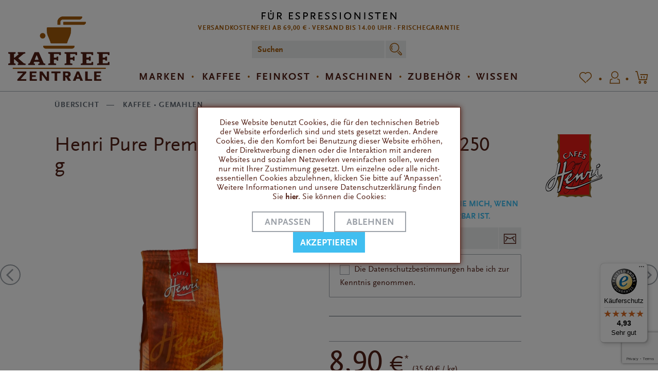

--- FILE ---
content_type: text/html; charset=utf-8
request_url: https://www.google.com/recaptcha/api2/anchor?ar=1&k=6LfcYykhAAAAAJuMj6HkimPqKj7q4M5lgjVVFYSK&co=aHR0cHM6Ly93d3cua2FmZmVlemVudHJhbGUuZGU6NDQz&hl=en&v=PoyoqOPhxBO7pBk68S4YbpHZ&size=invisible&anchor-ms=20000&execute-ms=30000&cb=f2qr6bjzkg4v
body_size: 48592
content:
<!DOCTYPE HTML><html dir="ltr" lang="en"><head><meta http-equiv="Content-Type" content="text/html; charset=UTF-8">
<meta http-equiv="X-UA-Compatible" content="IE=edge">
<title>reCAPTCHA</title>
<style type="text/css">
/* cyrillic-ext */
@font-face {
  font-family: 'Roboto';
  font-style: normal;
  font-weight: 400;
  font-stretch: 100%;
  src: url(//fonts.gstatic.com/s/roboto/v48/KFO7CnqEu92Fr1ME7kSn66aGLdTylUAMa3GUBHMdazTgWw.woff2) format('woff2');
  unicode-range: U+0460-052F, U+1C80-1C8A, U+20B4, U+2DE0-2DFF, U+A640-A69F, U+FE2E-FE2F;
}
/* cyrillic */
@font-face {
  font-family: 'Roboto';
  font-style: normal;
  font-weight: 400;
  font-stretch: 100%;
  src: url(//fonts.gstatic.com/s/roboto/v48/KFO7CnqEu92Fr1ME7kSn66aGLdTylUAMa3iUBHMdazTgWw.woff2) format('woff2');
  unicode-range: U+0301, U+0400-045F, U+0490-0491, U+04B0-04B1, U+2116;
}
/* greek-ext */
@font-face {
  font-family: 'Roboto';
  font-style: normal;
  font-weight: 400;
  font-stretch: 100%;
  src: url(//fonts.gstatic.com/s/roboto/v48/KFO7CnqEu92Fr1ME7kSn66aGLdTylUAMa3CUBHMdazTgWw.woff2) format('woff2');
  unicode-range: U+1F00-1FFF;
}
/* greek */
@font-face {
  font-family: 'Roboto';
  font-style: normal;
  font-weight: 400;
  font-stretch: 100%;
  src: url(//fonts.gstatic.com/s/roboto/v48/KFO7CnqEu92Fr1ME7kSn66aGLdTylUAMa3-UBHMdazTgWw.woff2) format('woff2');
  unicode-range: U+0370-0377, U+037A-037F, U+0384-038A, U+038C, U+038E-03A1, U+03A3-03FF;
}
/* math */
@font-face {
  font-family: 'Roboto';
  font-style: normal;
  font-weight: 400;
  font-stretch: 100%;
  src: url(//fonts.gstatic.com/s/roboto/v48/KFO7CnqEu92Fr1ME7kSn66aGLdTylUAMawCUBHMdazTgWw.woff2) format('woff2');
  unicode-range: U+0302-0303, U+0305, U+0307-0308, U+0310, U+0312, U+0315, U+031A, U+0326-0327, U+032C, U+032F-0330, U+0332-0333, U+0338, U+033A, U+0346, U+034D, U+0391-03A1, U+03A3-03A9, U+03B1-03C9, U+03D1, U+03D5-03D6, U+03F0-03F1, U+03F4-03F5, U+2016-2017, U+2034-2038, U+203C, U+2040, U+2043, U+2047, U+2050, U+2057, U+205F, U+2070-2071, U+2074-208E, U+2090-209C, U+20D0-20DC, U+20E1, U+20E5-20EF, U+2100-2112, U+2114-2115, U+2117-2121, U+2123-214F, U+2190, U+2192, U+2194-21AE, U+21B0-21E5, U+21F1-21F2, U+21F4-2211, U+2213-2214, U+2216-22FF, U+2308-230B, U+2310, U+2319, U+231C-2321, U+2336-237A, U+237C, U+2395, U+239B-23B7, U+23D0, U+23DC-23E1, U+2474-2475, U+25AF, U+25B3, U+25B7, U+25BD, U+25C1, U+25CA, U+25CC, U+25FB, U+266D-266F, U+27C0-27FF, U+2900-2AFF, U+2B0E-2B11, U+2B30-2B4C, U+2BFE, U+3030, U+FF5B, U+FF5D, U+1D400-1D7FF, U+1EE00-1EEFF;
}
/* symbols */
@font-face {
  font-family: 'Roboto';
  font-style: normal;
  font-weight: 400;
  font-stretch: 100%;
  src: url(//fonts.gstatic.com/s/roboto/v48/KFO7CnqEu92Fr1ME7kSn66aGLdTylUAMaxKUBHMdazTgWw.woff2) format('woff2');
  unicode-range: U+0001-000C, U+000E-001F, U+007F-009F, U+20DD-20E0, U+20E2-20E4, U+2150-218F, U+2190, U+2192, U+2194-2199, U+21AF, U+21E6-21F0, U+21F3, U+2218-2219, U+2299, U+22C4-22C6, U+2300-243F, U+2440-244A, U+2460-24FF, U+25A0-27BF, U+2800-28FF, U+2921-2922, U+2981, U+29BF, U+29EB, U+2B00-2BFF, U+4DC0-4DFF, U+FFF9-FFFB, U+10140-1018E, U+10190-1019C, U+101A0, U+101D0-101FD, U+102E0-102FB, U+10E60-10E7E, U+1D2C0-1D2D3, U+1D2E0-1D37F, U+1F000-1F0FF, U+1F100-1F1AD, U+1F1E6-1F1FF, U+1F30D-1F30F, U+1F315, U+1F31C, U+1F31E, U+1F320-1F32C, U+1F336, U+1F378, U+1F37D, U+1F382, U+1F393-1F39F, U+1F3A7-1F3A8, U+1F3AC-1F3AF, U+1F3C2, U+1F3C4-1F3C6, U+1F3CA-1F3CE, U+1F3D4-1F3E0, U+1F3ED, U+1F3F1-1F3F3, U+1F3F5-1F3F7, U+1F408, U+1F415, U+1F41F, U+1F426, U+1F43F, U+1F441-1F442, U+1F444, U+1F446-1F449, U+1F44C-1F44E, U+1F453, U+1F46A, U+1F47D, U+1F4A3, U+1F4B0, U+1F4B3, U+1F4B9, U+1F4BB, U+1F4BF, U+1F4C8-1F4CB, U+1F4D6, U+1F4DA, U+1F4DF, U+1F4E3-1F4E6, U+1F4EA-1F4ED, U+1F4F7, U+1F4F9-1F4FB, U+1F4FD-1F4FE, U+1F503, U+1F507-1F50B, U+1F50D, U+1F512-1F513, U+1F53E-1F54A, U+1F54F-1F5FA, U+1F610, U+1F650-1F67F, U+1F687, U+1F68D, U+1F691, U+1F694, U+1F698, U+1F6AD, U+1F6B2, U+1F6B9-1F6BA, U+1F6BC, U+1F6C6-1F6CF, U+1F6D3-1F6D7, U+1F6E0-1F6EA, U+1F6F0-1F6F3, U+1F6F7-1F6FC, U+1F700-1F7FF, U+1F800-1F80B, U+1F810-1F847, U+1F850-1F859, U+1F860-1F887, U+1F890-1F8AD, U+1F8B0-1F8BB, U+1F8C0-1F8C1, U+1F900-1F90B, U+1F93B, U+1F946, U+1F984, U+1F996, U+1F9E9, U+1FA00-1FA6F, U+1FA70-1FA7C, U+1FA80-1FA89, U+1FA8F-1FAC6, U+1FACE-1FADC, U+1FADF-1FAE9, U+1FAF0-1FAF8, U+1FB00-1FBFF;
}
/* vietnamese */
@font-face {
  font-family: 'Roboto';
  font-style: normal;
  font-weight: 400;
  font-stretch: 100%;
  src: url(//fonts.gstatic.com/s/roboto/v48/KFO7CnqEu92Fr1ME7kSn66aGLdTylUAMa3OUBHMdazTgWw.woff2) format('woff2');
  unicode-range: U+0102-0103, U+0110-0111, U+0128-0129, U+0168-0169, U+01A0-01A1, U+01AF-01B0, U+0300-0301, U+0303-0304, U+0308-0309, U+0323, U+0329, U+1EA0-1EF9, U+20AB;
}
/* latin-ext */
@font-face {
  font-family: 'Roboto';
  font-style: normal;
  font-weight: 400;
  font-stretch: 100%;
  src: url(//fonts.gstatic.com/s/roboto/v48/KFO7CnqEu92Fr1ME7kSn66aGLdTylUAMa3KUBHMdazTgWw.woff2) format('woff2');
  unicode-range: U+0100-02BA, U+02BD-02C5, U+02C7-02CC, U+02CE-02D7, U+02DD-02FF, U+0304, U+0308, U+0329, U+1D00-1DBF, U+1E00-1E9F, U+1EF2-1EFF, U+2020, U+20A0-20AB, U+20AD-20C0, U+2113, U+2C60-2C7F, U+A720-A7FF;
}
/* latin */
@font-face {
  font-family: 'Roboto';
  font-style: normal;
  font-weight: 400;
  font-stretch: 100%;
  src: url(//fonts.gstatic.com/s/roboto/v48/KFO7CnqEu92Fr1ME7kSn66aGLdTylUAMa3yUBHMdazQ.woff2) format('woff2');
  unicode-range: U+0000-00FF, U+0131, U+0152-0153, U+02BB-02BC, U+02C6, U+02DA, U+02DC, U+0304, U+0308, U+0329, U+2000-206F, U+20AC, U+2122, U+2191, U+2193, U+2212, U+2215, U+FEFF, U+FFFD;
}
/* cyrillic-ext */
@font-face {
  font-family: 'Roboto';
  font-style: normal;
  font-weight: 500;
  font-stretch: 100%;
  src: url(//fonts.gstatic.com/s/roboto/v48/KFO7CnqEu92Fr1ME7kSn66aGLdTylUAMa3GUBHMdazTgWw.woff2) format('woff2');
  unicode-range: U+0460-052F, U+1C80-1C8A, U+20B4, U+2DE0-2DFF, U+A640-A69F, U+FE2E-FE2F;
}
/* cyrillic */
@font-face {
  font-family: 'Roboto';
  font-style: normal;
  font-weight: 500;
  font-stretch: 100%;
  src: url(//fonts.gstatic.com/s/roboto/v48/KFO7CnqEu92Fr1ME7kSn66aGLdTylUAMa3iUBHMdazTgWw.woff2) format('woff2');
  unicode-range: U+0301, U+0400-045F, U+0490-0491, U+04B0-04B1, U+2116;
}
/* greek-ext */
@font-face {
  font-family: 'Roboto';
  font-style: normal;
  font-weight: 500;
  font-stretch: 100%;
  src: url(//fonts.gstatic.com/s/roboto/v48/KFO7CnqEu92Fr1ME7kSn66aGLdTylUAMa3CUBHMdazTgWw.woff2) format('woff2');
  unicode-range: U+1F00-1FFF;
}
/* greek */
@font-face {
  font-family: 'Roboto';
  font-style: normal;
  font-weight: 500;
  font-stretch: 100%;
  src: url(//fonts.gstatic.com/s/roboto/v48/KFO7CnqEu92Fr1ME7kSn66aGLdTylUAMa3-UBHMdazTgWw.woff2) format('woff2');
  unicode-range: U+0370-0377, U+037A-037F, U+0384-038A, U+038C, U+038E-03A1, U+03A3-03FF;
}
/* math */
@font-face {
  font-family: 'Roboto';
  font-style: normal;
  font-weight: 500;
  font-stretch: 100%;
  src: url(//fonts.gstatic.com/s/roboto/v48/KFO7CnqEu92Fr1ME7kSn66aGLdTylUAMawCUBHMdazTgWw.woff2) format('woff2');
  unicode-range: U+0302-0303, U+0305, U+0307-0308, U+0310, U+0312, U+0315, U+031A, U+0326-0327, U+032C, U+032F-0330, U+0332-0333, U+0338, U+033A, U+0346, U+034D, U+0391-03A1, U+03A3-03A9, U+03B1-03C9, U+03D1, U+03D5-03D6, U+03F0-03F1, U+03F4-03F5, U+2016-2017, U+2034-2038, U+203C, U+2040, U+2043, U+2047, U+2050, U+2057, U+205F, U+2070-2071, U+2074-208E, U+2090-209C, U+20D0-20DC, U+20E1, U+20E5-20EF, U+2100-2112, U+2114-2115, U+2117-2121, U+2123-214F, U+2190, U+2192, U+2194-21AE, U+21B0-21E5, U+21F1-21F2, U+21F4-2211, U+2213-2214, U+2216-22FF, U+2308-230B, U+2310, U+2319, U+231C-2321, U+2336-237A, U+237C, U+2395, U+239B-23B7, U+23D0, U+23DC-23E1, U+2474-2475, U+25AF, U+25B3, U+25B7, U+25BD, U+25C1, U+25CA, U+25CC, U+25FB, U+266D-266F, U+27C0-27FF, U+2900-2AFF, U+2B0E-2B11, U+2B30-2B4C, U+2BFE, U+3030, U+FF5B, U+FF5D, U+1D400-1D7FF, U+1EE00-1EEFF;
}
/* symbols */
@font-face {
  font-family: 'Roboto';
  font-style: normal;
  font-weight: 500;
  font-stretch: 100%;
  src: url(//fonts.gstatic.com/s/roboto/v48/KFO7CnqEu92Fr1ME7kSn66aGLdTylUAMaxKUBHMdazTgWw.woff2) format('woff2');
  unicode-range: U+0001-000C, U+000E-001F, U+007F-009F, U+20DD-20E0, U+20E2-20E4, U+2150-218F, U+2190, U+2192, U+2194-2199, U+21AF, U+21E6-21F0, U+21F3, U+2218-2219, U+2299, U+22C4-22C6, U+2300-243F, U+2440-244A, U+2460-24FF, U+25A0-27BF, U+2800-28FF, U+2921-2922, U+2981, U+29BF, U+29EB, U+2B00-2BFF, U+4DC0-4DFF, U+FFF9-FFFB, U+10140-1018E, U+10190-1019C, U+101A0, U+101D0-101FD, U+102E0-102FB, U+10E60-10E7E, U+1D2C0-1D2D3, U+1D2E0-1D37F, U+1F000-1F0FF, U+1F100-1F1AD, U+1F1E6-1F1FF, U+1F30D-1F30F, U+1F315, U+1F31C, U+1F31E, U+1F320-1F32C, U+1F336, U+1F378, U+1F37D, U+1F382, U+1F393-1F39F, U+1F3A7-1F3A8, U+1F3AC-1F3AF, U+1F3C2, U+1F3C4-1F3C6, U+1F3CA-1F3CE, U+1F3D4-1F3E0, U+1F3ED, U+1F3F1-1F3F3, U+1F3F5-1F3F7, U+1F408, U+1F415, U+1F41F, U+1F426, U+1F43F, U+1F441-1F442, U+1F444, U+1F446-1F449, U+1F44C-1F44E, U+1F453, U+1F46A, U+1F47D, U+1F4A3, U+1F4B0, U+1F4B3, U+1F4B9, U+1F4BB, U+1F4BF, U+1F4C8-1F4CB, U+1F4D6, U+1F4DA, U+1F4DF, U+1F4E3-1F4E6, U+1F4EA-1F4ED, U+1F4F7, U+1F4F9-1F4FB, U+1F4FD-1F4FE, U+1F503, U+1F507-1F50B, U+1F50D, U+1F512-1F513, U+1F53E-1F54A, U+1F54F-1F5FA, U+1F610, U+1F650-1F67F, U+1F687, U+1F68D, U+1F691, U+1F694, U+1F698, U+1F6AD, U+1F6B2, U+1F6B9-1F6BA, U+1F6BC, U+1F6C6-1F6CF, U+1F6D3-1F6D7, U+1F6E0-1F6EA, U+1F6F0-1F6F3, U+1F6F7-1F6FC, U+1F700-1F7FF, U+1F800-1F80B, U+1F810-1F847, U+1F850-1F859, U+1F860-1F887, U+1F890-1F8AD, U+1F8B0-1F8BB, U+1F8C0-1F8C1, U+1F900-1F90B, U+1F93B, U+1F946, U+1F984, U+1F996, U+1F9E9, U+1FA00-1FA6F, U+1FA70-1FA7C, U+1FA80-1FA89, U+1FA8F-1FAC6, U+1FACE-1FADC, U+1FADF-1FAE9, U+1FAF0-1FAF8, U+1FB00-1FBFF;
}
/* vietnamese */
@font-face {
  font-family: 'Roboto';
  font-style: normal;
  font-weight: 500;
  font-stretch: 100%;
  src: url(//fonts.gstatic.com/s/roboto/v48/KFO7CnqEu92Fr1ME7kSn66aGLdTylUAMa3OUBHMdazTgWw.woff2) format('woff2');
  unicode-range: U+0102-0103, U+0110-0111, U+0128-0129, U+0168-0169, U+01A0-01A1, U+01AF-01B0, U+0300-0301, U+0303-0304, U+0308-0309, U+0323, U+0329, U+1EA0-1EF9, U+20AB;
}
/* latin-ext */
@font-face {
  font-family: 'Roboto';
  font-style: normal;
  font-weight: 500;
  font-stretch: 100%;
  src: url(//fonts.gstatic.com/s/roboto/v48/KFO7CnqEu92Fr1ME7kSn66aGLdTylUAMa3KUBHMdazTgWw.woff2) format('woff2');
  unicode-range: U+0100-02BA, U+02BD-02C5, U+02C7-02CC, U+02CE-02D7, U+02DD-02FF, U+0304, U+0308, U+0329, U+1D00-1DBF, U+1E00-1E9F, U+1EF2-1EFF, U+2020, U+20A0-20AB, U+20AD-20C0, U+2113, U+2C60-2C7F, U+A720-A7FF;
}
/* latin */
@font-face {
  font-family: 'Roboto';
  font-style: normal;
  font-weight: 500;
  font-stretch: 100%;
  src: url(//fonts.gstatic.com/s/roboto/v48/KFO7CnqEu92Fr1ME7kSn66aGLdTylUAMa3yUBHMdazQ.woff2) format('woff2');
  unicode-range: U+0000-00FF, U+0131, U+0152-0153, U+02BB-02BC, U+02C6, U+02DA, U+02DC, U+0304, U+0308, U+0329, U+2000-206F, U+20AC, U+2122, U+2191, U+2193, U+2212, U+2215, U+FEFF, U+FFFD;
}
/* cyrillic-ext */
@font-face {
  font-family: 'Roboto';
  font-style: normal;
  font-weight: 900;
  font-stretch: 100%;
  src: url(//fonts.gstatic.com/s/roboto/v48/KFO7CnqEu92Fr1ME7kSn66aGLdTylUAMa3GUBHMdazTgWw.woff2) format('woff2');
  unicode-range: U+0460-052F, U+1C80-1C8A, U+20B4, U+2DE0-2DFF, U+A640-A69F, U+FE2E-FE2F;
}
/* cyrillic */
@font-face {
  font-family: 'Roboto';
  font-style: normal;
  font-weight: 900;
  font-stretch: 100%;
  src: url(//fonts.gstatic.com/s/roboto/v48/KFO7CnqEu92Fr1ME7kSn66aGLdTylUAMa3iUBHMdazTgWw.woff2) format('woff2');
  unicode-range: U+0301, U+0400-045F, U+0490-0491, U+04B0-04B1, U+2116;
}
/* greek-ext */
@font-face {
  font-family: 'Roboto';
  font-style: normal;
  font-weight: 900;
  font-stretch: 100%;
  src: url(//fonts.gstatic.com/s/roboto/v48/KFO7CnqEu92Fr1ME7kSn66aGLdTylUAMa3CUBHMdazTgWw.woff2) format('woff2');
  unicode-range: U+1F00-1FFF;
}
/* greek */
@font-face {
  font-family: 'Roboto';
  font-style: normal;
  font-weight: 900;
  font-stretch: 100%;
  src: url(//fonts.gstatic.com/s/roboto/v48/KFO7CnqEu92Fr1ME7kSn66aGLdTylUAMa3-UBHMdazTgWw.woff2) format('woff2');
  unicode-range: U+0370-0377, U+037A-037F, U+0384-038A, U+038C, U+038E-03A1, U+03A3-03FF;
}
/* math */
@font-face {
  font-family: 'Roboto';
  font-style: normal;
  font-weight: 900;
  font-stretch: 100%;
  src: url(//fonts.gstatic.com/s/roboto/v48/KFO7CnqEu92Fr1ME7kSn66aGLdTylUAMawCUBHMdazTgWw.woff2) format('woff2');
  unicode-range: U+0302-0303, U+0305, U+0307-0308, U+0310, U+0312, U+0315, U+031A, U+0326-0327, U+032C, U+032F-0330, U+0332-0333, U+0338, U+033A, U+0346, U+034D, U+0391-03A1, U+03A3-03A9, U+03B1-03C9, U+03D1, U+03D5-03D6, U+03F0-03F1, U+03F4-03F5, U+2016-2017, U+2034-2038, U+203C, U+2040, U+2043, U+2047, U+2050, U+2057, U+205F, U+2070-2071, U+2074-208E, U+2090-209C, U+20D0-20DC, U+20E1, U+20E5-20EF, U+2100-2112, U+2114-2115, U+2117-2121, U+2123-214F, U+2190, U+2192, U+2194-21AE, U+21B0-21E5, U+21F1-21F2, U+21F4-2211, U+2213-2214, U+2216-22FF, U+2308-230B, U+2310, U+2319, U+231C-2321, U+2336-237A, U+237C, U+2395, U+239B-23B7, U+23D0, U+23DC-23E1, U+2474-2475, U+25AF, U+25B3, U+25B7, U+25BD, U+25C1, U+25CA, U+25CC, U+25FB, U+266D-266F, U+27C0-27FF, U+2900-2AFF, U+2B0E-2B11, U+2B30-2B4C, U+2BFE, U+3030, U+FF5B, U+FF5D, U+1D400-1D7FF, U+1EE00-1EEFF;
}
/* symbols */
@font-face {
  font-family: 'Roboto';
  font-style: normal;
  font-weight: 900;
  font-stretch: 100%;
  src: url(//fonts.gstatic.com/s/roboto/v48/KFO7CnqEu92Fr1ME7kSn66aGLdTylUAMaxKUBHMdazTgWw.woff2) format('woff2');
  unicode-range: U+0001-000C, U+000E-001F, U+007F-009F, U+20DD-20E0, U+20E2-20E4, U+2150-218F, U+2190, U+2192, U+2194-2199, U+21AF, U+21E6-21F0, U+21F3, U+2218-2219, U+2299, U+22C4-22C6, U+2300-243F, U+2440-244A, U+2460-24FF, U+25A0-27BF, U+2800-28FF, U+2921-2922, U+2981, U+29BF, U+29EB, U+2B00-2BFF, U+4DC0-4DFF, U+FFF9-FFFB, U+10140-1018E, U+10190-1019C, U+101A0, U+101D0-101FD, U+102E0-102FB, U+10E60-10E7E, U+1D2C0-1D2D3, U+1D2E0-1D37F, U+1F000-1F0FF, U+1F100-1F1AD, U+1F1E6-1F1FF, U+1F30D-1F30F, U+1F315, U+1F31C, U+1F31E, U+1F320-1F32C, U+1F336, U+1F378, U+1F37D, U+1F382, U+1F393-1F39F, U+1F3A7-1F3A8, U+1F3AC-1F3AF, U+1F3C2, U+1F3C4-1F3C6, U+1F3CA-1F3CE, U+1F3D4-1F3E0, U+1F3ED, U+1F3F1-1F3F3, U+1F3F5-1F3F7, U+1F408, U+1F415, U+1F41F, U+1F426, U+1F43F, U+1F441-1F442, U+1F444, U+1F446-1F449, U+1F44C-1F44E, U+1F453, U+1F46A, U+1F47D, U+1F4A3, U+1F4B0, U+1F4B3, U+1F4B9, U+1F4BB, U+1F4BF, U+1F4C8-1F4CB, U+1F4D6, U+1F4DA, U+1F4DF, U+1F4E3-1F4E6, U+1F4EA-1F4ED, U+1F4F7, U+1F4F9-1F4FB, U+1F4FD-1F4FE, U+1F503, U+1F507-1F50B, U+1F50D, U+1F512-1F513, U+1F53E-1F54A, U+1F54F-1F5FA, U+1F610, U+1F650-1F67F, U+1F687, U+1F68D, U+1F691, U+1F694, U+1F698, U+1F6AD, U+1F6B2, U+1F6B9-1F6BA, U+1F6BC, U+1F6C6-1F6CF, U+1F6D3-1F6D7, U+1F6E0-1F6EA, U+1F6F0-1F6F3, U+1F6F7-1F6FC, U+1F700-1F7FF, U+1F800-1F80B, U+1F810-1F847, U+1F850-1F859, U+1F860-1F887, U+1F890-1F8AD, U+1F8B0-1F8BB, U+1F8C0-1F8C1, U+1F900-1F90B, U+1F93B, U+1F946, U+1F984, U+1F996, U+1F9E9, U+1FA00-1FA6F, U+1FA70-1FA7C, U+1FA80-1FA89, U+1FA8F-1FAC6, U+1FACE-1FADC, U+1FADF-1FAE9, U+1FAF0-1FAF8, U+1FB00-1FBFF;
}
/* vietnamese */
@font-face {
  font-family: 'Roboto';
  font-style: normal;
  font-weight: 900;
  font-stretch: 100%;
  src: url(//fonts.gstatic.com/s/roboto/v48/KFO7CnqEu92Fr1ME7kSn66aGLdTylUAMa3OUBHMdazTgWw.woff2) format('woff2');
  unicode-range: U+0102-0103, U+0110-0111, U+0128-0129, U+0168-0169, U+01A0-01A1, U+01AF-01B0, U+0300-0301, U+0303-0304, U+0308-0309, U+0323, U+0329, U+1EA0-1EF9, U+20AB;
}
/* latin-ext */
@font-face {
  font-family: 'Roboto';
  font-style: normal;
  font-weight: 900;
  font-stretch: 100%;
  src: url(//fonts.gstatic.com/s/roboto/v48/KFO7CnqEu92Fr1ME7kSn66aGLdTylUAMa3KUBHMdazTgWw.woff2) format('woff2');
  unicode-range: U+0100-02BA, U+02BD-02C5, U+02C7-02CC, U+02CE-02D7, U+02DD-02FF, U+0304, U+0308, U+0329, U+1D00-1DBF, U+1E00-1E9F, U+1EF2-1EFF, U+2020, U+20A0-20AB, U+20AD-20C0, U+2113, U+2C60-2C7F, U+A720-A7FF;
}
/* latin */
@font-face {
  font-family: 'Roboto';
  font-style: normal;
  font-weight: 900;
  font-stretch: 100%;
  src: url(//fonts.gstatic.com/s/roboto/v48/KFO7CnqEu92Fr1ME7kSn66aGLdTylUAMa3yUBHMdazQ.woff2) format('woff2');
  unicode-range: U+0000-00FF, U+0131, U+0152-0153, U+02BB-02BC, U+02C6, U+02DA, U+02DC, U+0304, U+0308, U+0329, U+2000-206F, U+20AC, U+2122, U+2191, U+2193, U+2212, U+2215, U+FEFF, U+FFFD;
}

</style>
<link rel="stylesheet" type="text/css" href="https://www.gstatic.com/recaptcha/releases/PoyoqOPhxBO7pBk68S4YbpHZ/styles__ltr.css">
<script nonce="rErCvl67Z3Y1YW_NTxU1WQ" type="text/javascript">window['__recaptcha_api'] = 'https://www.google.com/recaptcha/api2/';</script>
<script type="text/javascript" src="https://www.gstatic.com/recaptcha/releases/PoyoqOPhxBO7pBk68S4YbpHZ/recaptcha__en.js" nonce="rErCvl67Z3Y1YW_NTxU1WQ">
      
    </script></head>
<body><div id="rc-anchor-alert" class="rc-anchor-alert"></div>
<input type="hidden" id="recaptcha-token" value="[base64]">
<script type="text/javascript" nonce="rErCvl67Z3Y1YW_NTxU1WQ">
      recaptcha.anchor.Main.init("[\x22ainput\x22,[\x22bgdata\x22,\x22\x22,\[base64]/[base64]/MjU1Ong/[base64]/[base64]/[base64]/[base64]/[base64]/[base64]/[base64]/[base64]/[base64]/[base64]/[base64]/[base64]/[base64]/[base64]/[base64]\\u003d\x22,\[base64]\x22,\[base64]/Dt2bDkGzDsjDCl3c8CWF/[base64]/KsKbBsKtwrUHwpYBasKlw5kAwrzCiEQiU1cEwrHClWLDp8KkMUzCusKgwrQ3wonCpybDkwAxw7YjGsKbwoQhwo02IW/CjsKhw5c5wqbDvBnCvmp8I0/DtsOoJi4ywokbwq9qYQfDug3DqsKpw5o8w7nDpWgjw6UKwpJdNl7CkcKawpAjwpcIwoRww7tRw5xFwrUEYiY7wp/CqQvDjcKdwpbDhHM+E8KLw4TDm8KkO0QIHQPCmMKDahfDhcOrYsOTwobCuRFCBcKlwrYBKsO4w5dXT8KTB8KjZ3N9wpbDpcOmwqXCsUMxwqpQwq/CjTXDucK6e1VIw7VPw61vOy/DtcOWZFTChT8iwoBSw5UZUcO6awUNw4TCnMKYKsKrw4F5w4ppSCcdcgfDh0UkO8OSezvDvMOjfMKTZ1YLI8O/[base64]/Cv8O4wprDv8O9JiJbw5bDrsORwoJTw4vCicOqworDl8KXKUPDkEXCmVfDp1LCnMKGLWDDql8bUMO+w5QJPcO4fsOjw5s6w6bDlVPDqAgnw6TCucOaw5UHVMKmJzomJcOSFmTChCLDjsO/Uj8OWcK5WDcIwolTbFDDs08eF2DCocOCwow+VWzCkm7CmULDhignw6d2w5nDhMKMwqPCjsKxw7PDmWPCn8KuPWTCucO+BcK5wpcrJsKwdsO8w6gsw7IrHyPDlATDh3s5Y8KtLnjCiB7DnWkKUBhuw60Pw5hUwpMzw73DvGXDq8KDw7oDWMKNPUzCtB8Xwq/DsMOKQGtpasKlMsOueUPDi8KjFypFw7kbMsKpR8KREA9JJsOhw6bDonxdwpkPwp7CgkHCrxvCszYidHDDtMKcwrfDrcKRLErCqMOBeTpmNlQdw7nCs8Kza8K1PRnCi8OpXxpfcjkvw587ScKTwpDDgsOVwq5cX8ODIHUMwrnCqR11TMKqwpTCgl8OXjN/w4bDvsOyA8OHw5fCgS1VFcKodE7CsHfCsV0aw40BOcONdsOow4zCrz/[base64]/ZcKUTjwOw6TCnmYvPRoTw63Do8KxHhzClsO6wofDjcKcw6UnJwVLwp7CgMKEw50aD8Kgw6XDpcK0BcKjw77CncKdwrXClGkdNMKgwrpdw7xcFsK8wofDncKqLC3Cv8OneD/DhMKPPSzDgcKQwpLCtjLDkBjCtcOvwq1jw7vCkcOWH2HDjRbDqmTChsORwoPDiVPDilMTw6wUCsO4ecOSw5bDvn/DiBnDpB/CiwhhDW00wrUUwqfDghoWYsO2KMO/w6l7czkiwq8dUkbCn3LCpsOtw53CksOOwq4gw5Ipw5huLcKbwrQYw7PDgsKlw5ZYw63Dv8K3BcOxfcOkXcOxCiR4woIjw6gkDsOfwq99Vw3DhsOmDcOLelXCg8OEwrfClTvCs8KSwqUgw48xw4ENw5DConYzMMK2KRtnAcKjw7dCJgIfw5nChkzCkX9hwqHDuFXDvA/CoEEBwqQZwr3DvWd3BWHDimXCusK3w7NDw4xoH8KUw6/DmHPDmsO2wo9fworCk8Okw6zCrSPDscKsw7dASMOodBzCrsOIwppAbWYsw4AuZcOKwq3CqFTDqsOUw7DCsBjClsOrWWrDg1bCvAfCkRxELsK3TMKVWMKmecK1w7pGYMKYQWtgwqxvEcKrw7LDsT0DNWB5Wnkyw6bDr8Kbw4QcTsO4Fh8cWwxeV8KXG3l3BB1/JyRfwq4wa8OKw4UFwo/CjsO+wqZXTiZmGMKAw6pqwozDjcOEe8OeeMO9w7zCqsKTDUcqwqHClcK0NcKUOMKswpvCiMOkw69LcVkVXMOSQTteMX4tw43CjcKZXWNSYGZnL8KHwpJmw5ROw7MYwp0Mw7zCmlEyJsOrw6ovS8OXwq3DqjQ3w5vDtX7CmcKcSW/ClsOSZx0yw4l6w7xSw4RgWcKbQsOVDnfClMOKT8K7Tio2eMOlwoQmw6pjHcOaYHQxwpPCuXwMLMKXFHnDv2DDhcOSw5bCvXdnYsKzIsKPDSHDvMOhBQ3CvsODfErCgcK/Vk/DsMKuHQvClDHDkSrCtzXDoCrDiR0tw6fCkMOLFMOiw6E5wpU+wqvCgMKzSiZLMHBAwrvDscKTw5AJwonCt3nCgTwyDGjCr8KxfiLDlcK9BnrDtcK7XXfDlSjDksOuOzzCiyHDjMK7woteTMOLGns8w6FBwr/CkMK/w5BOIAw6w53DjcKAZ8Opwp7DjsO6w4djwq1OLBRYAB/[base64]/DnTAZZcKeA8OlBiZPw71GTiXDsMKQWcK7w4E4QMKLBVnDjEnCq8K8wpTCjMK+wrlsOcKtScO6wp3Dt8Kdw5NWw5zDp0vDtcKjwr1yXytSH0oJwpTDtMK+asOYB8KOODLDnR/CqMKUw70IwpYCKsKsVhZ4w5bCisKoYHVHdRDCgMKWFFrDmk5TeMO9HcKaXwItwpzDl8OfwpzDjAwqZMOQw47DkcKSw4ABwo1PwrxUw6TDvsKTUcO+ZsKyw4w4wrxvXsKbLDU3w5LDpGBCw5TCkm8/wqnClA3ClUciwq3CqMOZwqN/AQHDgsOpwooHDMO5VcKQw48UIsODPFEDaXDDo8KjRsOdOMO/Aw1cWcKwG8KyeWBrGQbDrMK1w7pjQ8OHWWQJEnVFw5PCrsOoZzvDuy3DuQnDoD/CoMKJwqc6IcO5wqfCjijCs8OBQxbDk14dXiBeVcK4RMKlXn7DiyREw7ksLTfCocKfw5/Cg8OuCwIGwp3Dk3JXCQPCvsK5wqzCh8Oow5jDoMKpw6PDncOTwrd7QUTDrsKfFXsCBcK/[base64]/DvQjCrlAlKcKDwqZsB8OcwohnwqDDhG3Dl20bwpbDlMKxw5LCvMOxAcOXwofDoMKUwp5JS8K5XRxywonCt8OJwqLCnnsBKzk8BMKoJnzDk8KKTDjDmMKvw6/DoMKPw43CrsOYUMOBw7nDvMOUSsK1WMOTwpYPFV/Cpm1SbMKpw6DDk8K7RsOHVcOiw7wcCV7DpxfCgSpgJ1BTZAouDxkXw7JEw6EmwrHCgcKPIcKZw53Djl90LmkOdcKsWSLDiMKGw6zDt8KYdmLCi8OrcCbDisKZIE3DvD1iwo/Cq3RgwrPDtTdaEhnDmMOibXUANXV8wpbDimFPEXI+wrRnDcO3wqkgfsKrwoY8w4EHXsODw5DDqHgewp/CtGbCm8OeS2bDoMKga8OIXMOCwr/[base64]/DnUzCicK5NxvCoMO4eMKlYsKESUfCscK7wrfDmcKOUCXCll/CrzI6w4LDvsK+w4DDgcOiwod2T1vCpMKwwpQuLsOAw5LClj3Do8OLwpnCn2J8FMOmwpc/UsK9wqjCmydHME3CoHsEw5/[base64]/Cg8Ogw54jDsOZw7HCjRHDonjDil9kw5pxWgE8w6pBw7MDw55zScK2TRTDpcOndjfDk3PCjgzDkcKqahluw6HCsMOtCwnCgMKmH8KbwpI+LsOCw6coG3RXRFInwpPDpMK2ZsKrw6vDu8OEU8O/w4pxK8OmLk3CmmDDtzfDmMKewo/CgAUZwoVPNsKcNMKGL8KrBMOhfxfDg8Ozw5c4BCjDgT9bw6LCiChdw7dgZXgRwq4tw4Rfw6/CrsKDJsKIeTQDwrAmS8O5wojCgsK8N0DCrz5Nwqc6wpzDtMOBJi/Dl8OcfgXDtcOzwpPDs8O6w67Dt8KrasOmEEfDn8KrB8KQwo4YYkLDpMOywo59JcKJwqHChj1WRsK9ScKAwqzChMKtPRnCvMKqJMKsw4XDkCrCvkTDqsOMMVtEwqbDtcOSfik+w6lQwoQEPsOEwpxIEcKpwr/CtDvCiyAWBsKIw4PCkC9Vw4/DpCNDw6NTw6sUw4ooNBjDv0XChVjDucOoY8ORN8KYw4bCmcKNwqYtw43DhcKgC8KTw6Raw51MYx45DhwywrPCg8KiOlrDmsKWCsOzLMOdLWDDpsOOwr7DsHIcdjnDksK6U8OUwpMKaRzDjx1FwrHDtyzCrFXDlMO+H8OACH7DsCDCtT3Do8OEw6DCg8OiwqzDhno/wqHDvsK7B8KZw619c8OmasK9w4w5JsK1wqxmdcKkw53ClA8mDzTCi8K1QhtPw4l8w7zCm8KXFsOKwr5/wqjDjMOYUiFdOsKSBcO+w5jCklzCucK6w5fChsOsHMO2wqzDn8KRNjrCusK2LcO9wotHKzEYBMOzw5djd8Oew5PDpAvDo8KQGTrDhF3CvcKiH8KTwqXDqcKGw7tDw4Mvw4Z3w5QpworCmGRmw7/CmcOTd24Mw50Lwo47w683w71eDcK4wpPDojxkA8OSfMOrwpbCkMKTIUnDvknCucOcRcKJUgHCq8O4w4rDtcOFYGPDtUIfwr0xw4PCugVRwpMQaADDjsKjXMOVwp7DlDEswrp/KjvCjgvClwMdNMOtLhvCjirDpUzDi8KLacKgVVbDksKXWzwWKcK5cUHDt8KjSMO6MMOFwpEYNQXDlsKhXcKQEcOcw7fDh8KIwpnDm3HCu1sdIMOLaGPCvMKAwoMQw4rCicK8wrjDvSw/w5o4wo7DrErDowtWAiVoTcOIw5rDucObG8KpTsKvUcOcQn1dUzxZD8K5wodkHxXDgcK8w7vDpWMFwrTCpwxtGsKuZQLDjcOaw6XDpsO+Syt5CMKoUSTCqio1wpjDgsKLO8Oawo/[base64]/ChMKfw4Fiw68xcg3DuFl7woslwpjDqHDCpMKrw5ZxGjPDqnzChcKEEcOdw5R+w6cFFcOGw5fCq1bDrUzDscO6ZMKQYlXDlgQIM8OQORYBw4jCr8Oabx/DrsKIw4JARzTDmsKww7DDp8OLw4RTOUnCkgvCpcKoPTluGsOiG8O+w6zCisKyFHMZwocbw6LCjcOVMcKWB8K/w6gKCwTDr0wwcsOjw6l/w6XDvcOPQMKiwoDDjglcU0bDjMKFwrzClRjDnsOzS8OkMcKdbRrDq8OjwqLDnsOWwpDDhMO8NgDDhWh7wpQIQcK4JMOKDgvCjAAgexAkwqLCjkUuVxpHVMOyHMOGwoQ8wpJxP8KUYyrDiXjCt8KEX2vCgRZ3B8OYw4TCsUfCpsKDw7h9By7CosOmwpTDq2gow6PDl3/[base64]/w6UwRCjCoWzDvTBEwrNJw5zDvsK9XcKXOwBewpLDqMORWSAlwqQqw5ROYB7Dl8O0woYxRcOWw5rDhjZRasKYw63DhBZjwpxxVsOxcDHCpErCscO0woNTw6/CpMKLwo/Cn8KGL2nDtMKew6sRJsOUwpDDu0Iuw4Albk9/wol4w5LCn8OQNQcQw7BCw47DssKhHcKxw7J9w7wjA8OKwp0hwpXDlz5cPyt0wp0+w7zCpsK4wrXCgFB3wrcqw7XDplTDqMOvwrc2d8OkExbCi2UJVX3DhsOvI8KJw6V5XCzCqT4XSsOnw5bCvcOBw5fCl8KXwr/CiMORLTTCnsK1cMKhwpLCmkVxB8OowpnCm8K9wq3DoVzCq8O4TwoUOMKbJsK0D31OVMK9eSTCr8KHUToFw6dcTEclw5zCj8OMw4vDhMO6bQkdwpQFwr4cw6DDvSR0woY9woLCpMOzasO2w5LClnrCt8KsGTcYesKVw7/ClHsEQQbDglnDmXhVw4bDnsODORrDuBMYNMOYwpjCrmfDg8OUwrdDwoF1chkXJH8Pw4fCgcKUw6xGH3vDuU/DvsKzw6TDtyHCq8KqIyDCksKxBcKEFsKVwq7DuyLCh8K7w7nDrT7DvcOZw6rDjMO5w5F+w5MPQcOubAXCi8KZwoPCn3rDpMOfw6fDlw8nFcOmw5zDnTXCqVbDjsKcHkfDuTbCu8O7ZnnCvHQxc8KYwqfCgSQHcxHCh8ORw7tSfkwuw4DDty/DkQZbXFVAw6PCgisTQmhpISrCngNGw7zDgA/CmSrDpcOjwoDDplUUwpRiVMKuw7bDhcK+wqnDoGUUwqpHw4HCmcOBBkQAw5fDu8KrwqXCiRrCh8OYJB9bwqF/VwAVw4DDojAdw7wGw5UHW8KZKVs3wrBLKsOBw60OIsK3wpXDmsObwoscw7PCjMOMTMKjw5rDvcOuAMONTcKIw7I9wrHDvBJQP3/CjDUtFQXDl8KcwprDmcOdwp7DgMO6wr3Co11Ow6DDgcKXw5fDmxNsBcOQWQwoVmbDiSLCnRrCjcO3dsKmbkAdU8Kdw61hCsKELcOtw60LRMKlw4HDsMKvwr19dGwoIWswwpDDpDQoJcKLfVXClsOmRFXDiCzCuMK3wqB8w7LDocK7w7YJc8KmwroPw4/CmTnDtMOhwohIRcOvWUHDncODQF5TwqdDGl7DgMOFwqvDosO8wq1ff8KIY3h2w7cjw6liw4jCkTkOCsOww4vDmcOYw5zCh8Kzwq3Djhk0wozCi8OGwrBeK8KhwqNTw7rDgFrCm8K0wqvCqllowqxmwpnCrVPCr8KYwr4/[base64]/CjMKTwoImJMOwwoN2O3jDizhZOAvDscOaUcKaQsO0w73DjxFXecKyHzLDl8K2AcOHwoBuwo9awopiIsKtw55QacOrexlpwp94w5XDs2LDhWwWASjCjiHDk3dXw7QzwrjCinQ6w6/DgcKewo8IJX7DgEDDg8OuHXnDt8OVwqYPbMKcwrLDsGMmw7sYw6TDkMKPw7Rdw6oQJgrDiRgiw5wjw67DlMOGDELChWgrDkbCvcKww4ctw7zChw3DmcOnw4PDm8KmPlIdwoVuw58QNMOOW8KYw47CgcO/wpXCmsOVw7osc1nCkltVJCpqwrp4AMK9w5VOwohmwofDuMK2RsOcHHbCun/DgGTCjMOQemQ6woDCpMOjeW3DknlHwp/CmMKkw7zDqHRUwp4SDmLCh8OFwp1BwotywoIdwoLDnzXDvMOzWiPDuFgiHXTDr8Obw7LCmsK6bk5Zw7TDkMOwwqFOw40CwopzKjnDomHCnMKXwp7DqsOFw7Qjw5rCtmnChzZqw5XCm8KzV21+w7gkw6nCtU4sa8OmccK/SsORbMOIwqbDuFDDt8OrwrjDkX0VKcKND8OTOFHDvyl3TcK7dsK6w6XDjnBbWyHDlsK7wqLDhsK0wqILJwPDjAzCgFkZAntjwqB4FMOww4zDscKYw5/Cr8Omw7zDqcKzLcKswrENd8Kwf0o6RhrDvMOHw5B/wo0awr9yQ8OIwpbCjARGw7p5VVNdw6t/wrlDXcKeNcOTwp7CkMOlw6IOw7jCrsOYw6nDq8OBFmrDtwfDh001NCYhIX3CgMKWTsK0YcOZF8OINsKyfMOMCcKuw4vDsg1yFMKXZz41w6DDh0TChMOrwo/DoSfDiyh6w7Inw5zDp0wAwrzDp8KiwpHCszvCgFXDtzvCgEwUw63ChWsfLsKIYDLDlsOaCcKEw7bCkBkWR8O/EGvCjV/[base64]/Dm8OoZUYkwoHDmnzCmBrCncO6T8O0w5QDwqhfwq0Lw4PCjS/CqCZ1ezQZaFnCkTHDkAXCpBNKBcOJwoJvw6HDkWTClsKbwpnCtsKsJmjCg8KGw7kAwqHCiMK/[base64]/[base64]/Ci8O4wq3DiUHDp8ODaVBcPhAkwowgw4HDvB3DiCxSwohqD0HCusKSdMOxWMKqwqHDmcKuwo7Cg1/Du2ESw6LDj8KUwqV8XsK1LnjCusOUX0LDnRVXw7h6w60qDVLClSogw6zClsOpwpEPw7B5wpXCv3Myd8KUw4R/[base64]/[base64]/OMO/ScKew54tZ8KZw5wVw7/CnMOmWMOTwp/DhnhZwpnDhU8lw7xzwoLCqBgywoDDt8Owwq5bL8KTVMOOXC7CiVRKS0wANsOSd8Kaw5gEEU/[base64]/Ck8K6w4LCtsOPw43DlhJUwqVow7PCl8ONwq/DkRzCosOOw4MZNjpDRQXCtyEQdxfDqETDhxpYKMKsw6nDujHCrWUeY8Ksw6RCU8OfJgbDr8K3wq0oPsK/FT3CtcOfwqvDvcKKwpfCoA3Cmg0faRY1w5rDisO/UMK/YkwZC8Ovw6hyw77DrsOMwrPDrsKkw5rDjsK9PXHCuXQ5wqREw7bDkcKpYDvCnTBVwpsnw5/[base64]/[base64]/[base64]/Cg8OiwpYvwqhOCARtPAd/[base64]/ektPc8KPV8KPPMKtwqfCrsKywrPCrcKRBGYUw5JaB8ODwoPCkU5kT8OpWsOFXcOUwojCpsOVw7fDvEkwU8KUG8O+Wmsiwp7CusO0BcKJYMKXQTEAw5bCmAUFH1kawpjCmTrDpsKPw5LDuV3CuMKdNzXCh8OmNMKNwrTDsnh+R8KvD8O8fcKjNsK7w7/CuH/CmMKTWlkVwrhhI8OpDVU/PMKqFcOXw4HDi8KBwp7CscOMCsODXSt5w4jCk8KHw6xqw4DCoEnDl8ONw4bCi33CrUnDmWwHwqLCqGEwwoTCihLDnTV9wpfDijTDscKSaALCs8K9wrUoVsOtO3trG8Kfw7Vlw77DuMK2w6DCrUoDbcOYw5TDhsKawr51w6c3ZMK2YHvDmG/DnMKrwqDCisKiwo4FwobDpEnCkgzCpMKAw6ZHamEbdXbCrlbCoBvDq8KJwp7DksOTLsOra8OhwrUIBsKtwqJuw6dbwq5uwpZlGcO9w6zDiB3Cn8KCSUchJMKHwqrDsi1ewqddFsKGGMOLbjnCgHlODhzCnxxaw6I0UcKxC8KGw4bDtnTCmzrDo8Kif8OwwpPCuGDCqA/Cn0PCvAdlJcKGwoHCkzVYwpprw7vDmkFeGisHElMpwrrDkQDDhcOxdBjCl8OAZiklw6Awwq5wwqRHwrPDonAUw7zDghnCgsOgP2fDv3pOwq3Cggl8MQXCgGYdZsKRQGDCskcrw6zDlMKiwrY3S2bDiAI0PMK5SsOQworDnxPCoVDDj8OEbMKTw4nCncO2w5xxXy/DhcK+SMKdw5NDNMOvw74QwpTCh8KuFMKRw6sJw5IdQ8O7cVLCi8ObwpNRw7zCp8KrwrPDs8OmCAfDrsKuPAnCnVvCrAzCqMKPw7VoTsO0TCJrKQ96G18zw5HCnQgDw4rDln7Dr8OUwq03w7jClW47CQbCv0EVU2PCgjJxw7YPCS/CmcONwqzDsRxvw7F5w5TChMKdwpnCl0HCn8Ouwoo/[base64]/w4dHNC3CilzDuyHCmMK3WsO5w6fCjwR5w5IRw5gxwpAcw6xDw4Z/wrwKwrHCsi/CjSLCuAXCgF14wqROQ8KtwrJKcR1yJC4kw6M/[base64]/[base64]/Chy7DocOswrZ4JsOLKGAXGcOOP13CkHE6S8OnMcO/w61HP8OBw5rCuRUePgQzw7U3wp3Dl8O9w4zCiMKaaV5RasK+wqM+wr/CoAR9I8KiwonCrMOuHzQFGcOiw4dBwq7CkMKRNEvCu1/Ci8Kfw4FpwrbDo8KEXsKLHSHDsMOKPFXCl8OXwp/[base64]/B8OLAkkNwr/[base64]/JT/CucODJUDCh8Kww7zCocOHWDfCi8OwecKjwrJwwqzCk8K5EivCqkZQXMK1wrjCpjrDpGhza1zDjsKPXHfCuyfCjcOxAjkcJkjDkyfCvcKTVhfDsXLDicO+UcOaw5A3w4vDhsOTwolfw7fDqAldwovClCnCgBjDk8OVw4cFUivCgcKaw5jCoxbDrcKiVMOSwpYUB8KcGW/Do8KVwpPDsHHDvEdlwplAP3U2cER6wqAkwoHDrnpcO8Okw6dEYsKUw5fCpMONwqPDiyJGwoQqw40IwqxOQj3ChCA+f8OxwrfDjhTChgMnBBTCusOlNcKbw6XDvlHCoCYTw7FOwpLCnATCrQvCoMOYD8Kgwpc9OFzCosOsFsObMsKIX8O5ZMOSEMKzw4/CgHVUw4N5UEsNwo5wwoA+E14CKsKiK8OOw7zDmMK0aHbCoSoNXDnDlVLCmgrCv8KYSMOIVUvDvy1fK8K1w4/DicKDw5oKTUVPwr4wWyLCrUZowrVZw59ywoTCsn7DmsO3wrPDk0HDg0Zbwq7DqsKCesOIOH/DvMKYw4xjwp/Cn0I3SMKmGcK7wrI2w5AmwqgSX8KzVQoWwpvDvsK2w4DDgFXCtsKWwqEgwpIedH4iwoY4MHdmTsKFw5vDuBLCuMKyIMOqwpp1wojDvR0Awp/DmMKOwpJqAsO6ZsKFwp5Dw4/[base64]/[base64]/w4gpKcKqwp0xeUMlw6kLwowiw53CpVrDs8KaOXYhw5dHw7MZwp0Mw6dVC8KSYMKIcMO1w5IIw5U/worDmmBVwoJsw5fCqRHChTQnCgh8w6toPsKXwpjCgsOnw5TDjsKnw7ERwq5Hw6BVw40Xw6LCj3bCnMK5bMKaOm9HX8K2wpFtY8K2NRh6OcOOcyfCoxYywo17YsKGc07CkSrChMK6OsO9w4PCqWTCsA3Chx9fHsOyw5PCpWlKXFHCvMKKL8KDw4Nzw65Zw5HCs8KINlg/[base64]/DmsKcG8OjwqZZFCTCqDrChSoaw4HDk0HCi8OmwocmKh1eaQNAFCAMF8Onw5cHSWjDh8KWw4rDhsOLw7TDu2XDoMKhwrHDrcOZw7U9YXDDv3ctw6PDqsO7IcOJw7vDqiDCpmdFw50Ow4RpbcOtw5bCq8O/[base64]/D8OdY8KnwoHClMKSWMOAwpJowpV7wrcYZwLCqDA6SSLCkiLDrsKUw7TCui5ResOiwrrCt8KWZcK0w7DDoHc7w7XCp0taw7JFOsO6OwDCsSZQBsKnfcOKGMKbwq46wplaLcK/w7nCjsODeEPDhsKdw6vCpcK4w6ZCwognVmASwqTDujoYNsK5Q8KeXMOuw4coXT7CjlN6GVQHwqjCk8Kow5JAZsKqAQhuIwYJQcOaXQYuZsKoV8OtH1Q9Q8Kpw7LDusO6wprCt8K0cVLDjMKAwoHChRIiw68dwqzDigTDlFbDoMOEw6/CuHIvQHJ6wrVJIjnCvSrCmHE9F2hkTcK/[base64]/Cqj/Dp8O4w5TDjcOUTEwuT8Ozw7/DjcOUw5HCpcOJcGHCknfDusOxdsKjw5R+wr3DgMOgwoFGw4xcejIPw5bCksOXL8O5w4JHworDhHnClg7CjsOnw6/DqMOFesKYwoxqwrbCtcOnwqNgwoXCugnDog/[base64]/DucOew4LDtWkJOWPDpMO9woR/wpFeIcKfP0HCp8KCwrLCsQMnKEzDtsOVw5hyFEXCj8OkwqhTw6nDvcOmfmYlVsKzw4gswpPDjcO0ecK8w7jCvMOJw7NHX3RVwpzCjnXCpcKZwrPCgsO7N8OSwovCnTFrw63Crlsdw4PCqnUuwow1wo3DhE8KwpoRw7jCo8OLUz7Dr2PCoyHCpw8dw7bDkBXCvRHCtH/CkcKLw6fCmwMLUcONwqvDvippw7XDjjXCpjLDhcOoZcKAQS/[base64]/DgcOiwqLDkcOOw4nClyRHMzcOccK/w6jCmlJ/wqN1SAbDkTrDv8O2wo3CjwfDlFrCv8OWw7/DmcKJw5bDiiUBD8OlTMK9RzfDijXDuWzDk8OmTTjCs0Vjw7Jdw7jCgMOoEmtywo8Sw4zDiUrDqlXDihDDhcODcz7Cr3MePUElw4xEw4bDh8OLZA1Uw6Iza3AGXlcdMTzDo8KowpPDrU/Dj2l5MDdlwq7DtHfDnwjCgcK1JR3DscK3TzDCjMK9ZxUrAWt2KVJMIVPDmRFHwrFNwoEAFcOuccODworDvzpnH8O8fE/[base64]/UXXCjn/Co3bDp8KiYXYJwp15w50hw5jCpwxHw4XClMKmwpEjOMO/[base64]/CmE5vJMKfw4g6CMOZw6dOwqZhJGtbwqHCjsKtwow2VMKLwobCljNPVsOtw7I1ccKVwqBZKMOVwpvCqEXCuMORCMO9d1HDuRwqw7fDpm/[base64]/Dm8KOwp0ZwrIpScOsw6VrTinCtitswq5wwrrCnSnDnwU3w7LDoXDChjTCpMOaw4gWGgRGw51PNcK8VcKEw6/DjmLCsArCjxfDqcOzw5vDtcKaeMOxJcOow6NywrkdDl5vQ8OdQMKGwrtOW0hiGG4NXMOvDUdyfQzDucK9w54QwrYDVkvDjMO5acOpM8Kmw6LDssK0EjM2w5fClhYGwrVvUMKAUMKzw5zClmXDqsOAT8KIwpcAUzHDtcOqw6ZBw7dHw5DCjMOlEMKvVAwMWsKzw5/DosOmwrsjbMOLw4fCksK0bHJsR8KQw4k6wpAiQcOlw7kew6E/[base64]/w59fBFvDk8KSw4HDrHoHwosTIMKgw7PDuzfCiRFOFsO6w5oDPR4AA8OyI8K5DzLDlCfDmwcdw4LCgSNcw6HDlV1Vw7XDojwceSA0AljChMK2JjFRLcKvciJYw5VJLzcvQVB8MUY4w6nCh8Kpwq/Dg0nDlT1Fwqk9w4jChV/DocOFw6BsWC8LP8OQw4XDh2dgw5zCrcKAeWLDnMOfMcKFwq8uwqXDuXhEYx8xKWXCvER2LsOxwo8Bw4ZbwodkwoDDrcOGwpdyUg5IH8O+wpFWecKiIsOJBgLDkH0qw6vCmXHDoMK9dG/Dn8Opw53Cm0Yww4nCnMOZC8KhwqjDvEhbdw/CpsOWw6zCh8KbZQtxWUkuacO4w6vDssKmw6/DgGTDpAXCn8K5wp3DuFZJGMKZTcODRG18RMO9w70cwp8oT3PDtMOLSSZfNcK4wrvCrBNgw7E1L38/[base64]/[base64]/w6pqwpVIKMO+McKNwpFcwr/Cqg93dFYfDcKnFGdGPsKvaBbDgwBPbkwiwqfCl8O8w5bCnMKldcOQXcKPeVhow5Rjw7TCpXA+MMKiUE/DpHvCgsKpMUvCpcKPNsO0fARkPcOhPMOiK3nDnx8ywqpuwoQFScK/w5DCm8Khw5/CvMKQw6RawrM/w5XDnnnCn8Oow4XCqQXCssKxwoxMQ8O2HBvChMKMU8KXYcOXwrHClxjCusKPdcKaGho0w6DDq8K4w5scB8Kbw6DCuhfDpcKpPcKFwoZ5w43CqsOQwozDiik6w6Q9w5PDpMKgPMO1w7fCvcK4XsOEEw1/[base64]/DjMOCwoVfwqjDi3XDqcKaFsKhMHvCgMKIWMK6wrjCgkDCnMOcU8OrV23Ct2PCt8OcKz7CqhzDvMKRC8KFKFIpUVlKFkrCgMKUw7UxwqtyHQhkw7vCmMK1w4jDtsKTw6DCjTN+FsOOOAHDgCNvw7rCtcOHZMOSwr/Doi7Dj8K2wqt/PcKGwqfDqcOFWicVbcKZw4zCuT0kPFhmw7TDp8KWw4E8fCjCl8KTw6bDpsOywoXDni4aw5Ndw6zCmTTDi8O/fltTJ2E3w45oXcKzw7BafnjDrcKxwovDvlc6E8KOHMKew7cOw6hwIcK/KVrDoARJZcOCw7Jwwp0RZEZ/wpAscgjCnwPDl8KAw7lwEsKifHHDpMOvwpDCpgvCr8Oow7jCjMOZfsOVOGLCu8K4w6fCoh1dZ2vConHDhyDCoMK7d1xHesKqPcOLHHQ7HhMow7MBSSzCnS5XOWdfC8KAU2HCvcOYwpnDnAgEFMOfbwLCogbDvMKIIU55wrJ2O13Drn8/w5/DgxPDgcKoYCfCjMOtw588OMObQcO4bkbCkSISwq7DmwPCr8KRw63DlcKqFFl5woJ9wqwxJ8KyFMOhwofCgFZGw5vDiwdJw7jDt13CoUUBwqkCecO/[base64]/DnUfDmlRnKUZ9w4HCp1/CsMOdw543wopEX3pswqo8DnpXMcOWw4gYw4UGw4hUwoTDpMOIw5DDgTDDhQnDoMKje1kpaEbCusOCwonCvlLDrHAPdnjCjMOFYcO4wrF7XMKlwqjCssK6cMOoeMOJwop1w5tew7kfwo/DuxXDlVw+b8OSw65Sw7hMMmlEwpkpwpLDgcK8w6HDsx1gbsKgw43CqHNvwpHDs8Orf8KKVyrCgSHCj3nCqMKRDWTDkMK2K8OZw5JCDhQQYlLDg8OFZ23DsW8Ffy5Gfw/CqUnDmMOyBcOTPcOQXlPDv2vDkhfDoQ0cwocsR8OrHMOUwqjCiHgVR33Dv8KXMG91w4xqwrgAw4o4ECQgw68/IWPDoXTChwcIwpDCn8KEw4FcwqDDmsKgfVk3VMK/LMO9wqNfFcOjw5xDEHEjw7TCihIiXMKcS8OkC8KSwo9RWMKQw5jDujwyJUBTfsKqWsOKw54AKhXDl1I5GcOGwrzDjVbDjjpnwp7DjgfCl8Kfw7PDhxUqY3lJJMODwqEJIMK3wq/DtcO5wobDkxx8wo9YWmdaCMOmw4TCs3sTfMKlwr3CintfO2fCtxpIQ8OlLcOxTBXCm8OnfcKnw4wowpvClxXDtxNUGD1HDVfDq8OpO2PDjsKUJ8KpBktZM8K2w4xzSsK/wrR1w4fCh0DCnMKbLT7Ch1jDngXDt8Kkw5goQ8KRwqHCrMOqccKBworDnsOow7ADwr/[base64]/DjcOSw44wwrd3wqQ1GMK/dTnDl8KFwqDCrcOrw65Bw5IACwzCikAbQcORw77CsH3DocOJd8OgWsKEw5R7w5DDqQrDi1p2XsKpEMOBGRRCFMKBIsOIw4MZJMObU3LDkcOAwpfDusKVTmzDoUgIXMKBJULDtcONw49ew6VtPAAASsK6A8KTw5/CucODw4fCgMOgwoHDkmPCtsKlw6IFQx7CtFXDosKiasKVwr/[base64]/[base64]/fkkXw4LDrVrChVVsw5liwozDmF7CrhjDg8O/[base64]/[base64]/aBlcewTDqyDDp8OfVcOYw7JCMA0/F8KEwrzDohLChGsQK8O7wq7CncO6woXDuMKZAMK/w4jDl2PDp8OEworCsTUELMOPw5dcwqIHw75/woEcw6lFwp8jXldgG8KAdMKXw6FVRsK0wqrDq8Oew4HDucKiO8KWDAXDu8K+ay5UFcOSISLDocOjSsOtMjwlFsOCD1UxwprDlCgtS8Kjw7Acw4rCncKPw7jCosKzw4TDvAzCh0bCjsKSJSxGQi4sw4zCtk3DlFjDsAbChsKKw7UXwq40w4hafG1LcR/Ck2srwrZRw79Sw4XDuRLDkzbDkMOsElJJw7nDtsOGwqPCpj7CqcO8dsOow5sCwpspRCheVcKaw4vCgsOSwqrCgMOxOMOoSD3CsxpVwpDCi8OqcMKCw4lywot2BMODwo10HyXCpsKtwrAcS8K/MWfCjsKPVCE1VHgCHW3CuW13EUbDucKYGU93aMO3b8Kww5jCgkzDrsOow4s7w5nDnzDCqcKwCUDCqMOGAcK1InvDoUTDk1NHwoBQw5cfwrnDiWHDjsKIS2HCqMODWlTDhjHDlR4vw7rDgVwmwpE/wrLChkMPw4U6McKbWcORwqLDvWYgw73CucKYI8OWw4Bbw4YUwrnDvispNX/CuUzCiMOww6DCtVTCtyg2dl94MMKfw7Zcw53DhsKuwqnDlQjCpzEmwr41XsOhwp7Dr8Knw57CrjEuwphzasKjwovCpcK6Rjodw4UfFsOHUMKAw58pSC/[base64]/DqcK5QsO+w7kQwp1Dw5PDn8Ohd8KMwrRsw7jDnsOwNWjDoFRWw5rCucOTZiHCmiTCiMKZQ8OyABPDmMKuQ8OFBQA6wq0/DsKdRlEDwqspKSYMwogLwqZkCcKVC8Oow51YYgLDt0XDoRYYwqbCt8Khwr1SY8KgwovDtg7Dmy3Ch2R1G8Kpw5/Cih7CpcOlC8KUPcKbw49jw7t8HUUCF1/DjcKgNxvDmsKvwozCmMOvZ2kxScOgwqUrwoXDpWVDUlpvwrYewpBdAW0PfsOTw542bX7Crx/CkhUgwo3DtMOSw5oNw7rDqiJSw5jCgMKhfcKhHGdmWQ0Cwq/DhRnDtypFFwnCoMOWZ8KbwqUJwoVSYMKjwpLCjl3DjztWwpMKfsOXfMKuw6zCtUhYwokjewbDscO+w6nDvWHCq8Oowrp1w4UTDwrCqDASb1/DjS7CnMOBWMOXdsOMw4HClMOSwrArOsOGwpAPRHTDt8O5ISvCiGIdC3zDmMOVw7/[base64]/CqwxMw5k5eVLCmcKMBMOvBcKdwopbwrbChjYCw4bClcK1O8O8FCDDpsK/wrR5clXCs8KvRElcwqQRcMKbw7o+w4XCqATCixPCjxfDmcOjEcKDwqbDjX/Du8KnwonDpExWJsKeHcKDw4nDqUvDrsKtXsKVw4PClsKeIl5swr/Ci2LDuS3DsHE/Q8OQXU5eIMKew4jCo8KbR0fChwPDjzPCrMK+w7krwpg0eMOQw5bCosOVw5cPwoJpR8OtAkJewoUGWGDDncO7fMOgw73CkFwEPjDDkVHDo8Kaw4LCm8OkwqzDtCIBw7PDkADCq8Omw7YewoDCkBlWfsOfD8O2w4nCmsOmayPCt2gTw6zCg8OVw615w5/DgnvDqcKURyU5ExUMVCs7HcKSwozCqUN6T8Ojw60eAMKAKmbCi8ODw4TCrsObwrRaMl88KV4hUhpIfMO/wowGGVrCrsOTVMKpw78TQ0nDjCjCllnCgMKZwqrDg2FNcXwhw4dGBTbCigVfw4MCMsKrw6XDvWHCocObw41jwrvCu8KHcsKiJWnDncO+w5nDmcK0D8OWwqbClMO+w5YBwoNlwqx/wqrDisOlw7U9w5TDhMKFw5PDjyxHGMOrJ8OTQm3DrVAPw4vDvVYAw4DDkgRywrMJw6DCuybDpX1aEcKMwqtFKMOGLcK/BMKNwrEtw53CtgfCr8OcGkE/EwvDuWPCqTxIw7JiVcODA2dTQcOZwpvCoj1/wo5owpHCniBSw5TDoGgIfBDDgcOMw4YaAMOew4DChsORwoULFlTDtEMKEzYpBMO5M0NeRB7CgsOLUyFceE5Xw7fCiMOdwr7CjsOIVHwMIMKgwp4GwqIGw5vDu8KJJTHDlT8pAcOHeS/ChsKZLgHDqMOQLsKrw7tjwpzDmiPDh1HCgCzCsFTCtXzDkcKsHQ4Kw75Uw68JDcKEcMOWAT5YGCPCmCPDrTnDk2rDiGnDlcKlwrELwrvChsKZT1XCohbCr8KHPQbCvmjDj8KTw5IzFsKRHmwlw7PCinvCkzjCusKzVcORwpfDvzM2bH7DnA/CnmDDigoleTzCucOKwoBVw6zDjsKxOTvDoCR4FlvDiMKOwrrDiVHDpsOXPVTDvsOIGFZ3w6d0woXDscODZ27ClsOJDEwYfcKBYj7DoCTCtcOiVVPDqyprPMOMwpDCuMK1XMO0w63CjFdTwplmwph5MxrDlcOFKcKLw6xKYXs5KC1Yf8KbQnYedznCrmRnBDAiwqjCqy/[base64]/DncOVCRvCp8KhPiR5JcO4w53DqMKhw7vChi/DssOiKW3Dn8O+w7MmwqDDkBfCjcKdcMOdwpBlFTAVw5bCkBpwMDrDtChmVDg9wr03w6vDnsKAw7IkNWA1FQ15wovCnFDDszk8NcOMBQDDn8KqdQ7CukTDt8K2YENJJcKHw53DsWk/w67CuMO2dsOIw6LCrsOiw6Vfw53DrsKtYDHCsl1Uw6nDqsODw5YqfAbClcO7eMKGw6sIEsOTw4fCqsOKw47CicOEGcOGw4XCmsKCbQY4Sg9QCG8Xw7ENRwJJB3EsLMKxPcOaG1nDqsOYFT5iwqHDlQ/ChcO0R8OHJ8K6w77Cu3l2aAhlwotTBMOZwo4yPcOTwobDs0LCmzoRw7HDlX0Bw7ZoLCFdw4nCnsOWDGfDtsOaGMOidMKCXsO+w6fCg1jDqcK5I8OGDVzDjQDCr8Oqw6zCjyxuBcKJwqplIi5qcWvCmnUkecKVw5tewpMvf1PDiEzDu21/wrFmw4/DhcOrwrLDusKkDidfwrI7fcKcIHA/DRvCoj9ZYipRwpE+PB0SU0pcPkBmCWw1w7VEUAbCjMOgScOawqLDvgjDscKhR8K7TE92w4vCgMK0TAMswoMwc8K5w6DCgQjDnsKNdArCgcOJw7DDtMOmw4A/woLCgMO7UG0Jw53ClHLCqVvCo2NWbDoERC40wrjDgsOwwqYLw4jCgMK3dXrDnsKRWh7Dq1HDnBLCpyFSwr4Rw6LCqkpUw4TCsi1xOVPChysyRG3DkCEkw4bCncOVE8KXwqbCrMK/dsKcB8KQw4JVwol9w6zCphnCqk87wovClxVvwqnCtTTDpcObMcOcXXd3RcOrGDggwqPCnsOWw4V7asKsHEbCkzPDijPCmsOMSQhXLsOlw7PCo17CtsO3wrXChFJFAHLClsO2w5bClcOXwrTCmQsWw5bDjsKqw7Fsw7Uzw4YQG04rw4/DgcKWISLCpsO7HBHClkHDgMODA01LwqE9wpNdw6Nqw4nDhyMCw5lADcKhw7cowpPDsAB8bcO8wrLDqcOEG8O2MiBnbngdW3PCmsO9UMKqJcOaw41yWsO+HsKoYcKgNsOQwrnDpCfCnCtUeVvCosKAc23DjMOvw6XDn8OoRAHCncO/TBYBQUnDkTdfwobCvsOzTsOCC8KBw6XDpQzDnWhDw5/CvsKGZgfCv0ACfUXCmEw8UzRnaSvCqlZ/w4M1wo8mKAB0wrU1NsKYdsOTD8O+wq/DtsKfwp/[base64]/CggRmwpM+wolsGh/Chi8uIMKrSwhrRiXDm8OUw6XCu3HCr8Oaw7xGKcKbIsK4w5cQw7DDh8KcY8KJw7oLw44Yw5YZS1jDvS1qwpwPw6kdwprDmMOffsODwrHDhi4jw4Q3ZMOEW0nCtQpPw7kZfV50woHDvg\\u003d\\u003d\x22],null,[\x22conf\x22,null,\x226LfcYykhAAAAAJuMj6HkimPqKj7q4M5lgjVVFYSK\x22,0,null,null,null,1,[21,125,63,73,95,87,41,43,42,83,102,105,109,121],[1017145,594],0,null,null,null,null,0,null,0,null,700,1,null,0,\[base64]/76lBhnEnQkZnOKMAhnM8xEZ\x22,0,1,null,null,1,null,0,0,null,null,null,0],\x22https://www.kaffeezentrale.de:443\x22,null,[3,1,1],null,null,null,1,3600,[\x22https://www.google.com/intl/en/policies/privacy/\x22,\x22https://www.google.com/intl/en/policies/terms/\x22],\x22rIZIXzFxktTTEB2MgvJhko74HrhomQIa9xu2A6qEFz0\\u003d\x22,1,0,null,1,1768966265319,0,0,[19,153],null,[247],\x22RC-InOjRjjbIzZBcQ\x22,null,null,null,null,null,\x220dAFcWeA4c-prChOU9fvDCoFYyphV_wLZ0OFQi3ckjee_Exip60wh9ybMnMKhuFx0hKPpfj983RmiEXEtLI9MXEp70BFlBKRX0RQ\x22,1769049065347]");
    </script></body></html>

--- FILE ---
content_type: text/css
request_url: https://www.kaffeezentrale.de/web/cache/1765277014_c55afc233d6c67c4ca3e888a17b1506b.css
body_size: 77287
content:
@-webkit-keyframes keyframe--spin{from{-webkit-transform: rotate(0);transform: rotate(0)}to{-webkit-transform: rotate(360deg);transform: rotate(360deg)}}@keyframes keyframe--spin{from{-webkit-transform: rotate(0);transform: rotate(0)}to{-webkit-transform: rotate(360deg);transform: rotate(360deg)}}@-webkit-keyframes keyframe--spin-reverse{from{-webkit-transform: rotate(360deg);transform: rotate(360deg)}to{-webkit-transform: rotate(0);transform: rotate(0)}}@keyframes keyframe--spin-reverse{from{-webkit-transform: rotate(360deg);transform: rotate(360deg)}to{-webkit-transform: rotate(0);transform: rotate(0)}}html{font-family: sans-serif;-ms-text-size-adjust: 100%;-webkit-text-size-adjust: 100%}body{margin: 0}article,aside,details,figcaption,figure,footer,header,hgroup,main,menu,nav,section,summary{display: block}audio,canvas,progress,video{display: inline-block;vertical-align: baseline}audio:not([controls]){display: none;height: 0}[hidden],template{display: none}a{background-color: transparent}a:active,a:hover{outline: 0}abbr[title]{border-bottom: 1px dotted}b,strong{font-weight: bold}dfn{font-style: italic}h1{font-size: 2em;margin: .67em 0}mark{background: #ff0;color: #000}small{font-size: 80%}sub,sup{font-size: 75%;line-height: 0;position: relative;vertical-align: baseline}sup{top: -0.5em}sub{bottom: -0.25em}img{border: 0}svg:not(:root){overflow: hidden}figure{margin: 1em 40px}hr{box-sizing: content-box;height: 0}pre{overflow: auto}code,kbd,pre,samp{font-family: monospace, monospace;font-size: 1em}button,input,optgroup,select,textarea{color: inherit;font: inherit;margin: 0}button{overflow: visible}button,select{text-transform: none}button,html input[type="button"],input[type="reset"],input[type="submit"]{-webkit-appearance: button;cursor: pointer}button[disabled],html input[disabled]{cursor: default}button::-moz-focus-inner,input::-moz-focus-inner,button::-moz-focus-inner,input::-moz-focus-inner{border: 0;padding: 0}input{line-height: normal}input[type="checkbox"],input[type="radio"]{box-sizing: border-box;padding: 0}input[type="number"]::-webkit-inner-spin-button,input[type="number"]::-webkit-outer-spin-button{height: auto}input[type="search"]{-webkit-appearance: textfield;box-sizing: content-box}input[type="search"]::-webkit-search-cancel-button,input[type="search"]::-webkit-search-decoration{-webkit-appearance: none}fieldset{border: 1px solid #c0c0c0;margin: 0 2px;padding: .35em .625em .75em}legend{border: 0;padding: 0}textarea{overflow: auto}optgroup{font-weight: bold}table{border-collapse: collapse;border-spacing: 0}td,th{padding: 0}.block-group,.block,.block-group:after,.block:after,.block-group:before,.block:before{-webkit-box-sizing: border-box;-moz-box-sizing: border-box;box-sizing: border-box}.block-group{zoom: 1;list-style-type: none;padding: 0;margin: 0}.block-group:before,.block-group:after{display: table;content: "";line-height: 0}.block-group:after{clear: both}.block-group > .block-group{clear: none;float: left;margin: 0 !important}.block{float: left;width: 100%}@font-face{font-family: 'Kaffeezentrale';src: url('../../themes/Frontend/Kaffee/frontend/_public/src/icons/Kaffeezentrale.eot?vgjl4a');src: url('../../themes/Frontend/Kaffee/frontend/_public/src/icons/Kaffeezentrale.eot?vgjl4a#iefix') format('embedded-opentype'), url('../../themes/Frontend/Kaffee/frontend/_public/src/icons/Kaffeezentrale.ttf?vgjl4a') format('truetype'), url('../../themes/Frontend/Kaffee/frontend/_public/src/icons/Kaffeezentrale.woff?vgjl4a') format('woff'), url('../../themes/Frontend/Kaffee/frontend/_public/src/icons/Kaffeezentrale.svg?vgjl4a#Kaffeezentrale') format('svg');font-weight: normal;font-style: normal}.icon{font-family: 'Kaffeezentrale' !important;speak: none;font-size: 24px;font-style: normal;font-weight: normal;font-variant: normal;text-transform: none;line-height: 1;-webkit-font-smoothing: antialiased;-moz-osx-font-smoothing: grayscale}.icon-bo:before{content: "\e928";font-size: 1.75em}.icon-dhl:before{content: "\e929"}.icon-espresso:before{content: "\e92a"}.icon-facebook:before{content: "\e92b";font-size: 1.5em}.icon-mastercard:before{content: "\e92c";font-size: 1.5em}.icon-paypal:before{content: "\e92d"}.icon-sepa:before{content: "\e92e"}.icon-visa:before{content: "\e92f"}.icon-alert:before{content: "\e900"}.icon-cart:before{content: "\e901"}.icon-checkmark:before{content: "\e902"}.icon-checkmark-thin:before{content: "\e903"}.icon-coffeebean:before{content: "\e904"}.icon-cross-thin:before{content: "\e905"}.icon-down-arrow:before{content: "\e906"}.icon-down-arrow-bold:before{content: "\e907"}.icon-down-arrow-thin:before{content: "\e908"}.icon-down-triangle:before{content: "\e909"}.icon-heart:before{content: "\e90a"}.icon-hide:before{content: "\e90b"}.icon-info:before{content: "\e90c"}.icon-left-arrow:before{content: "\e90d"}.icon-left-arrow-bold:before{content: "\e90e"}.icon-left-arrow-thin:before{content: "\e90f"}.icon-left-triangle:before{content: "\e910"}.icon-letter:before{content: "\e911"}.icon-like:before{content: "\e912"}.icon-logo:before{content: "\e913"}.icon-new:before{content: "\e914";font-size: 1.25em}.icon-percent:before{content: "\e915"}.icon-question:before{content: "\e916"}.icon-refresh:before{content: "\e917"}.icon-right-arrow:before{content: "\e918"}.icon-right-arrow-bold:before{content: "\e919"}.icon-right-arrow-thin:before{content: "\e91a"}.icon-right-triangle:before{content: "\e91b"}.icon-search:before{content: "\e91c"}.icon-star:before{content: "\e91d"}.icon-start-disable:before{content: "\e91e"}.icon-trophy:before{content: "\e91f"}.icon-badge:before{content: "\e930"}.icon-up-arrow:before{content: "\e920"}.icon-up-arrow-bold:before{content: "\e921"}.icon-up-arrow-thin:before{content: "\e922"}.icon-up-triangle:before{content: "\e923"}.icon-user:before{content: "\e924"}.icon-view:before{content: "\e925"}.icon-view2:before{content: "\e926"}.icon-warning:before{content: "\e927"}.btn{padding: 2px 10px 2px 10px;padding: .125rem .625rem .125rem .625rem;line-height: 32px;line-height: 2rem;-webkit-appearance: none;-moz-appearance: none;appearance: none;font-size: 18px;font-size: 1.125rem;-webkit-font-smoothing: inherit;display: inline-block;position: relative;font-weight: bold;text-decoration: none;text-transform: uppercase;text-align: left;cursor: pointer;border: 1px solid #9da2a9;color: #522016;background: #fff}.btn [class^="icon--"]{font-size: 16px;font-size: 1rem}.btn .is--large{font-size: 20px;font-size: 1.25rem}.btn.is--icon-right{padding-right: 36px;padding-right: 2.25rem}.btn.is--icon-right [class^="icon--"]{height: 16px;height: 1rem;line-height: 32px;line-height: 2rem;margin: -16px 0px 0px 0px;margin: -1rem 0rem 0rem 0rem;right: 12px;right: .75rem;font-weight: normal;display: block;position: absolute;top: 50%}.btn.is--icon-left{padding-left: 36px;padding-left: 2.25rem}.btn.is--icon-left [class^="icon--"]{height: 16px;height: 1rem;line-height: 32px;line-height: 2rem;margin: -16px 0px 0px 0px;margin: -1rem 0rem 0rem 0rem;left: 12px;left: .75rem;font-weight: normal;display: block;position: absolute;top: 50%}.btn:disabled,.btn:disabled:hover,.btn.is--disabled,.btn.is--disabled:hover{opacity: .5;background-color: #fff;background-image: linear-gradient(to bottom, #fff 0%, #fff 100%);border: 1px solid #9da2a9;color: #522016;cursor: not-allowed}.btn:hover{background: #fff;color: #522016;border-color: #9da2a9}.btn:focus{outline: none}.btn.is--small{line-height: 28px;line-height: 1.75rem}.btn.is--medium{line-height: 34px;line-height: 2.125rem;height: 36px;height: 2.25rem}.btn.is--large{line-height: 38px;line-height: 2.375rem;height: 40px;height: 2.5rem}.btn.is--full{display: block}.btn.is--center{text-align: center}.is--primary{padding: 2px 12px 2px 12px;padding: .125rem .75rem .125rem .75rem;line-height: 34px;line-height: 2.125rem;border: 0 none;color: #fff;background: #40bef0}.is--primary:hover{background: #40bef0;color: #fff}.is--primary.is--small{line-height: 30px;line-height: 1.875rem}.is--primary.is--large{line-height: 38px;line-height: 2.375rem}.is--secondary{padding: 2px 12px 2px 12px;padding: .125rem .75rem .125rem .75rem;line-height: 34px;line-height: 2.125rem;border: 1px solid #522016;color: #522016;background: #fff}.is--secondary:hover{background: #fff;border-color: #522016;color: #522016}.is--secondary.is--small{line-height: 30px;line-height: 1.875rem}.is--secondary.is--large{line-height: 38px;line-height: 2.375rem}.container{max-width: 1280px;max-width: 80rem;background: #fff;margin: 0 auto;width: 100%}.container:after{content: "";display: table;clear: both}.product--delivery{font-size: 14px;font-size: .875rem}.product--delivery p{margin: 0}.product--delivery .delivery--status-icon{border-radius: .5625rem;background-clip: padding-box;margin: 0px 5px 0px 0px;margin: 0rem .3125rem 0rem 0rem;width: 9px;width: .5625rem;height: 9px;height: .5625rem;line-height: 10px;line-height: .625rem;display: inline-block;position: relative}.product--delivery .delivery--status-shipping-free{background: #00738c}.product--delivery .delivery--text-shipping-free{color: #00738c}.product--delivery .delivery--status-available{background: #146400}.product--delivery .delivery--text-available{color: #146400}.product--delivery .delivery--status-more-is-coming{background: #146400}.product--delivery .delivery--text-more-is-coming{color: #146400}.product--delivery .delivery--status-not-available{background: #be0a0a}.product--delivery .delivery--text-not-available{color: #be0a0a}.product--delivery .delivery--text{margin: 0;display: inline-block}.content-main.is--fullscreen{box-shadow: none;max-width: none;padding: 0;margin: 0}.content-main.is--fullscreen .content,.content-main.is--fullscreen .content-main--inner{padding: 0;margin: 0 auto}.content-main.is--fullscreen .content--breadcrumb,.content-main.is--fullscreen .tagcloud--content,.content-main.is--fullscreen .last-seen-products{display: none}.content-main.is--fullscreen .listing--wrapper{max-width: 1160px;max-width: 72.5rem;padding: 20px 10px 20px 10px;padding: 1.25rem .625rem 1.25rem .625rem;margin: 0 auto}@media screen and (min-width: 48em){.content-main.is--fullscreen .listing--wrapper{padding: 20px 30px 20px 30px;padding: 1.25rem 1.875rem 1.25rem 1.875rem}}@media screen and (min-width: 80em){.content-main.is--fullscreen .listing--wrapper{padding: 20px 0px 20px 0px;padding: 1.25rem 0rem 1.25rem 0rem}}.emotion--overlay{width: 50px;width: 3.125rem;height: 50px;height: 3.125rem;top: 50px;top: 3.125rem;border-radius: 3px;background-clip: padding-box;margin: 0 auto;position: relative;left: 0;z-index: 1000}.emotion--overlay .emotion--loading-indicator{padding: 0;position: absolute;top: 0;bottom: 0;left: 0;right: 0;margin: auto}.emotion--overlay ~ .content-main{min-height: 2000px;min-height: 125rem;visibility: hidden}.emotion--loading-indicator{width: 21px;width: 1.3125rem;height: 21px;height: 1.3125rem;padding: 50px 0px 50px 0px;padding: 3.125rem 0rem 3.125rem 0rem;margin: 0 auto;display: block;position: relative;box-sizing: content-box}.emotion--loading-indicator:before{border-radius: 100%;background-clip: padding-box;-webkit-animation: keyframe--spin 1s linear infinite;animation: keyframe--spin 1s linear infinite;width: 100%;height: 100%;box-sizing: border-box;display: block;content: "";border-width: 2px;border-style: solid;border-color: #333 #ccc #ccc #ccc}.content--emotions{display: block}.content--emotions + .listing--wrapper{margin: 20px 0px 0px 0px;margin: 1.25rem 0rem 0rem 0rem}body.emotion--preview{background: #ffffff}body.emotion--preview .content-main{box-shadow: none;margin: 0}.emotion--show-listing{margin: 20px 0px 20px 0px;margin: 1.25rem 0rem 1.25rem 0rem}.emotion--wrapper{display: block;margin: 0 auto;max-width: 1280px;overflow: hidden}.emotion--wrapper.is--fullscreen{max-width: none}.emotion--container{display: block;position: relative;top: 0;left: 0;background: #fff}.emotion--container:after{content: "";display: table;clear: both}.emotion--container.emotion--mode-resize{-webkit-transform-origin: 0 0 0;transform-origin: 0 0 0}.emotion--container.emotion--mode-rows .emotion--sizer,.emotion--container.emotion--mode-rows .emotion--sizer-xs,.emotion--container.emotion--mode-rows .emotion--sizer-s,.emotion--container.emotion--mode-rows .emotion--sizer-m,.emotion--container.emotion--mode-rows .emotion--sizer-l,.emotion--container.emotion--mode-rows .emotion--sizer-xl{display: none}.emotion--container.emotion--mode-rows .emotion--row:after{content: "";display: table;clear: both}.emotion--container.emotion--column-1 .col-1{width: 100%}.emotion--container.emotion--column-1 .start-col-1{left: 0%}.emotion--container.emotion--column-1 .col-xs-1{width: 100%}.emotion--container.emotion--column-1 .start-col-xs-1{left: 0%}@media screen and (min-width: 30em){.emotion--container.emotion--column-1 .col-s-1{width: 100%}.emotion--container.emotion--column-1 .start-col-s-1{left: 0%}}@media screen and (min-width: 48em){.emotion--container.emotion--column-1 .col-m-1{width: 100%}.emotion--container.emotion--column-1 .start-col-m-1{left: 0%}}@media screen and (min-width: 64em){.emotion--container.emotion--column-1 .col-l-1{width: 100%}.emotion--container.emotion--column-1 .start-col-l-1{left: 0%}}@media screen and (min-width: 80em){.emotion--container.emotion--column-1 .col-xl-1{width: 100%}.emotion--container.emotion--column-1 .start-col-xl-1{left: 0%}}.emotion--container.emotion--column-2 .col-1{width: 50%}.emotion--container.emotion--column-2 .start-col-1{left: 0%}.emotion--container.emotion--column-2 .col-2{width: 100%}.emotion--container.emotion--column-2 .start-col-2{left: 50%}.emotion--container.emotion--column-2 .col-xs-1{width: 50%}.emotion--container.emotion--column-2 .start-col-xs-1{left: 0%}.emotion--container.emotion--column-2 .col-xs-2{width: 100%}.emotion--container.emotion--column-2 .start-col-xs-2{left: 50%}@media screen and (min-width: 30em){.emotion--container.emotion--column-2 .col-s-1{width: 50%}.emotion--container.emotion--column-2 .start-col-s-1{left: 0%}.emotion--container.emotion--column-2 .col-s-2{width: 100%}.emotion--container.emotion--column-2 .start-col-s-2{left: 50%}}@media screen and (min-width: 48em){.emotion--container.emotion--column-2 .col-m-1{width: 50%}.emotion--container.emotion--column-2 .start-col-m-1{left: 0%}.emotion--container.emotion--column-2 .col-m-2{width: 100%}.emotion--container.emotion--column-2 .start-col-m-2{left: 50%}}@media screen and (min-width: 64em){.emotion--container.emotion--column-2 .col-l-1{width: 50%}.emotion--container.emotion--column-2 .start-col-l-1{left: 0%}.emotion--container.emotion--column-2 .col-l-2{width: 100%}.emotion--container.emotion--column-2 .start-col-l-2{left: 50%}}@media screen and (min-width: 80em){.emotion--container.emotion--column-2 .col-xl-1{width: 50%}.emotion--container.emotion--column-2 .start-col-xl-1{left: 0%}.emotion--container.emotion--column-2 .col-xl-2{width: 100%}.emotion--container.emotion--column-2 .start-col-xl-2{left: 50%}}.emotion--container.emotion--column-3 .col-1{width: 33.33333333%}.emotion--container.emotion--column-3 .start-col-1{left: 0%}.emotion--container.emotion--column-3 .col-2{width: 66.66666667%}.emotion--container.emotion--column-3 .start-col-2{left: 33.33333333%}.emotion--container.emotion--column-3 .col-3{width: 100%}.emotion--container.emotion--column-3 .start-col-3{left: 66.66666667%}.emotion--container.emotion--column-3 .col-xs-1{width: 33.33333333%}.emotion--container.emotion--column-3 .start-col-xs-1{left: 0%}.emotion--container.emotion--column-3 .col-xs-2{width: 66.66666667%}.emotion--container.emotion--column-3 .start-col-xs-2{left: 33.33333333%}.emotion--container.emotion--column-3 .col-xs-3{width: 100%}.emotion--container.emotion--column-3 .start-col-xs-3{left: 66.66666667%}@media screen and (min-width: 30em){.emotion--container.emotion--column-3 .col-s-1{width: 33.33333333%}.emotion--container.emotion--column-3 .start-col-s-1{left: 0%}.emotion--container.emotion--column-3 .col-s-2{width: 66.66666667%}.emotion--container.emotion--column-3 .start-col-s-2{left: 33.33333333%}.emotion--container.emotion--column-3 .col-s-3{width: 100%}.emotion--container.emotion--column-3 .start-col-s-3{left: 66.66666667%}}@media screen and (min-width: 48em){.emotion--container.emotion--column-3 .col-m-1{width: 33.33333333%}.emotion--container.emotion--column-3 .start-col-m-1{left: 0%}.emotion--container.emotion--column-3 .col-m-2{width: 66.66666667%}.emotion--container.emotion--column-3 .start-col-m-2{left: 33.33333333%}.emotion--container.emotion--column-3 .col-m-3{width: 100%}.emotion--container.emotion--column-3 .start-col-m-3{left: 66.66666667%}}@media screen and (min-width: 64em){.emotion--container.emotion--column-3 .col-l-1{width: 33.33333333%}.emotion--container.emotion--column-3 .start-col-l-1{left: 0%}.emotion--container.emotion--column-3 .col-l-2{width: 66.66666667%}.emotion--container.emotion--column-3 .start-col-l-2{left: 33.33333333%}.emotion--container.emotion--column-3 .col-l-3{width: 100%}.emotion--container.emotion--column-3 .start-col-l-3{left: 66.66666667%}}@media screen and (min-width: 80em){.emotion--container.emotion--column-3 .col-xl-1{width: 33.33333333%}.emotion--container.emotion--column-3 .start-col-xl-1{left: 0%}.emotion--container.emotion--column-3 .col-xl-2{width: 66.66666667%}.emotion--container.emotion--column-3 .start-col-xl-2{left: 33.33333333%}.emotion--container.emotion--column-3 .col-xl-3{width: 100%}.emotion--container.emotion--column-3 .start-col-xl-3{left: 66.66666667%}}.emotion--container.emotion--column-4 .col-1{width: 25%}.emotion--container.emotion--column-4 .start-col-1{left: 0%}.emotion--container.emotion--column-4 .col-2{width: 50%}.emotion--container.emotion--column-4 .start-col-2{left: 25%}.emotion--container.emotion--column-4 .col-3{width: 75%}.emotion--container.emotion--column-4 .start-col-3{left: 50%}.emotion--container.emotion--column-4 .col-4{width: 100%}.emotion--container.emotion--column-4 .start-col-4{left: 75%}.emotion--container.emotion--column-4 .col-xs-1{width: 25%}.emotion--container.emotion--column-4 .start-col-xs-1{left: 0%}.emotion--container.emotion--column-4 .col-xs-2{width: 50%}.emotion--container.emotion--column-4 .start-col-xs-2{left: 25%}.emotion--container.emotion--column-4 .col-xs-3{width: 75%}.emotion--container.emotion--column-4 .start-col-xs-3{left: 50%}.emotion--container.emotion--column-4 .col-xs-4{width: 100%}.emotion--container.emotion--column-4 .start-col-xs-4{left: 75%}@media screen and (min-width: 30em){.emotion--container.emotion--column-4 .col-s-1{width: 25%}.emotion--container.emotion--column-4 .start-col-s-1{left: 0%}.emotion--container.emotion--column-4 .col-s-2{width: 50%}.emotion--container.emotion--column-4 .start-col-s-2{left: 25%}.emotion--container.emotion--column-4 .col-s-3{width: 75%}.emotion--container.emotion--column-4 .start-col-s-3{left: 50%}.emotion--container.emotion--column-4 .col-s-4{width: 100%}.emotion--container.emotion--column-4 .start-col-s-4{left: 75%}}@media screen and (min-width: 48em){.emotion--container.emotion--column-4 .col-m-1{width: 25%}.emotion--container.emotion--column-4 .start-col-m-1{left: 0%}.emotion--container.emotion--column-4 .col-m-2{width: 50%}.emotion--container.emotion--column-4 .start-col-m-2{left: 25%}.emotion--container.emotion--column-4 .col-m-3{width: 75%}.emotion--container.emotion--column-4 .start-col-m-3{left: 50%}.emotion--container.emotion--column-4 .col-m-4{width: 100%}.emotion--container.emotion--column-4 .start-col-m-4{left: 75%}}@media screen and (min-width: 64em){.emotion--container.emotion--column-4 .col-l-1{width: 25%}.emotion--container.emotion--column-4 .start-col-l-1{left: 0%}.emotion--container.emotion--column-4 .col-l-2{width: 50%}.emotion--container.emotion--column-4 .start-col-l-2{left: 25%}.emotion--container.emotion--column-4 .col-l-3{width: 75%}.emotion--container.emotion--column-4 .start-col-l-3{left: 50%}.emotion--container.emotion--column-4 .col-l-4{width: 100%}.emotion--container.emotion--column-4 .start-col-l-4{left: 75%}}@media screen and (min-width: 80em){.emotion--container.emotion--column-4 .col-xl-1{width: 25%}.emotion--container.emotion--column-4 .start-col-xl-1{left: 0%}.emotion--container.emotion--column-4 .col-xl-2{width: 50%}.emotion--container.emotion--column-4 .start-col-xl-2{left: 25%}.emotion--container.emotion--column-4 .col-xl-3{width: 75%}.emotion--container.emotion--column-4 .start-col-xl-3{left: 50%}.emotion--container.emotion--column-4 .col-xl-4{width: 100%}.emotion--container.emotion--column-4 .start-col-xl-4{left: 75%}}.emotion--container.emotion--column-5 .col-1{width: 20%}.emotion--container.emotion--column-5 .start-col-1{left: 0%}.emotion--container.emotion--column-5 .col-2{width: 40%}.emotion--container.emotion--column-5 .start-col-2{left: 20%}.emotion--container.emotion--column-5 .col-3{width: 60%}.emotion--container.emotion--column-5 .start-col-3{left: 40%}.emotion--container.emotion--column-5 .col-4{width: 80%}.emotion--container.emotion--column-5 .start-col-4{left: 60%}.emotion--container.emotion--column-5 .col-5{width: 100%}.emotion--container.emotion--column-5 .start-col-5{left: 80%}.emotion--container.emotion--column-5 .col-xs-1{width: 20%}.emotion--container.emotion--column-5 .start-col-xs-1{left: 0%}.emotion--container.emotion--column-5 .col-xs-2{width: 40%}.emotion--container.emotion--column-5 .start-col-xs-2{left: 20%}.emotion--container.emotion--column-5 .col-xs-3{width: 60%}.emotion--container.emotion--column-5 .start-col-xs-3{left: 40%}.emotion--container.emotion--column-5 .col-xs-4{width: 80%}.emotion--container.emotion--column-5 .start-col-xs-4{left: 60%}.emotion--container.emotion--column-5 .col-xs-5{width: 100%}.emotion--container.emotion--column-5 .start-col-xs-5{left: 80%}@media screen and (min-width: 30em){.emotion--container.emotion--column-5 .col-s-1{width: 20%}.emotion--container.emotion--column-5 .start-col-s-1{left: 0%}.emotion--container.emotion--column-5 .col-s-2{width: 40%}.emotion--container.emotion--column-5 .start-col-s-2{left: 20%}.emotion--container.emotion--column-5 .col-s-3{width: 60%}.emotion--container.emotion--column-5 .start-col-s-3{left: 40%}.emotion--container.emotion--column-5 .col-s-4{width: 80%}.emotion--container.emotion--column-5 .start-col-s-4{left: 60%}.emotion--container.emotion--column-5 .col-s-5{width: 100%}.emotion--container.emotion--column-5 .start-col-s-5{left: 80%}}@media screen and (min-width: 48em){.emotion--container.emotion--column-5 .col-m-1{width: 20%}.emotion--container.emotion--column-5 .start-col-m-1{left: 0%}.emotion--container.emotion--column-5 .col-m-2{width: 40%}.emotion--container.emotion--column-5 .start-col-m-2{left: 20%}.emotion--container.emotion--column-5 .col-m-3{width: 60%}.emotion--container.emotion--column-5 .start-col-m-3{left: 40%}.emotion--container.emotion--column-5 .col-m-4{width: 80%}.emotion--container.emotion--column-5 .start-col-m-4{left: 60%}.emotion--container.emotion--column-5 .col-m-5{width: 100%}.emotion--container.emotion--column-5 .start-col-m-5{left: 80%}}@media screen and (min-width: 64em){.emotion--container.emotion--column-5 .col-l-1{width: 20%}.emotion--container.emotion--column-5 .start-col-l-1{left: 0%}.emotion--container.emotion--column-5 .col-l-2{width: 40%}.emotion--container.emotion--column-5 .start-col-l-2{left: 20%}.emotion--container.emotion--column-5 .col-l-3{width: 60%}.emotion--container.emotion--column-5 .start-col-l-3{left: 40%}.emotion--container.emotion--column-5 .col-l-4{width: 80%}.emotion--container.emotion--column-5 .start-col-l-4{left: 60%}.emotion--container.emotion--column-5 .col-l-5{width: 100%}.emotion--container.emotion--column-5 .start-col-l-5{left: 80%}}@media screen and (min-width: 80em){.emotion--container.emotion--column-5 .col-xl-1{width: 20%}.emotion--container.emotion--column-5 .start-col-xl-1{left: 0%}.emotion--container.emotion--column-5 .col-xl-2{width: 40%}.emotion--container.emotion--column-5 .start-col-xl-2{left: 20%}.emotion--container.emotion--column-5 .col-xl-3{width: 60%}.emotion--container.emotion--column-5 .start-col-xl-3{left: 40%}.emotion--container.emotion--column-5 .col-xl-4{width: 80%}.emotion--container.emotion--column-5 .start-col-xl-4{left: 60%}.emotion--container.emotion--column-5 .col-xl-5{width: 100%}.emotion--container.emotion--column-5 .start-col-xl-5{left: 80%}}.emotion--container.emotion--column-6 .col-1{width: 16.66666667%}.emotion--container.emotion--column-6 .start-col-1{left: 0%}.emotion--container.emotion--column-6 .col-2{width: 33.33333333%}.emotion--container.emotion--column-6 .start-col-2{left: 16.66666667%}.emotion--container.emotion--column-6 .col-3{width: 50%}.emotion--container.emotion--column-6 .start-col-3{left: 33.33333333%}.emotion--container.emotion--column-6 .col-4{width: 66.66666667%}.emotion--container.emotion--column-6 .start-col-4{left: 50%}.emotion--container.emotion--column-6 .col-5{width: 83.33333333%}.emotion--container.emotion--column-6 .start-col-5{left: 66.66666667%}.emotion--container.emotion--column-6 .col-6{width: 100%}.emotion--container.emotion--column-6 .start-col-6{left: 83.33333333%}.emotion--container.emotion--column-6 .col-xs-1{width: 16.66666667%}.emotion--container.emotion--column-6 .start-col-xs-1{left: 0%}.emotion--container.emotion--column-6 .col-xs-2{width: 33.33333333%}.emotion--container.emotion--column-6 .start-col-xs-2{left: 16.66666667%}.emotion--container.emotion--column-6 .col-xs-3{width: 50%}.emotion--container.emotion--column-6 .start-col-xs-3{left: 33.33333333%}.emotion--container.emotion--column-6 .col-xs-4{width: 66.66666667%}.emotion--container.emotion--column-6 .start-col-xs-4{left: 50%}.emotion--container.emotion--column-6 .col-xs-5{width: 83.33333333%}.emotion--container.emotion--column-6 .start-col-xs-5{left: 66.66666667%}.emotion--container.emotion--column-6 .col-xs-6{width: 100%}.emotion--container.emotion--column-6 .start-col-xs-6{left: 83.33333333%}@media screen and (min-width: 30em){.emotion--container.emotion--column-6 .col-s-1{width: 16.66666667%}.emotion--container.emotion--column-6 .start-col-s-1{left: 0%}.emotion--container.emotion--column-6 .col-s-2{width: 33.33333333%}.emotion--container.emotion--column-6 .start-col-s-2{left: 16.66666667%}.emotion--container.emotion--column-6 .col-s-3{width: 50%}.emotion--container.emotion--column-6 .start-col-s-3{left: 33.33333333%}.emotion--container.emotion--column-6 .col-s-4{width: 66.66666667%}.emotion--container.emotion--column-6 .start-col-s-4{left: 50%}.emotion--container.emotion--column-6 .col-s-5{width: 83.33333333%}.emotion--container.emotion--column-6 .start-col-s-5{left: 66.66666667%}.emotion--container.emotion--column-6 .col-s-6{width: 100%}.emotion--container.emotion--column-6 .start-col-s-6{left: 83.33333333%}}@media screen and (min-width: 48em){.emotion--container.emotion--column-6 .col-m-1{width: 16.66666667%}.emotion--container.emotion--column-6 .start-col-m-1{left: 0%}.emotion--container.emotion--column-6 .col-m-2{width: 33.33333333%}.emotion--container.emotion--column-6 .start-col-m-2{left: 16.66666667%}.emotion--container.emotion--column-6 .col-m-3{width: 50%}.emotion--container.emotion--column-6 .start-col-m-3{left: 33.33333333%}.emotion--container.emotion--column-6 .col-m-4{width: 66.66666667%}.emotion--container.emotion--column-6 .start-col-m-4{left: 50%}.emotion--container.emotion--column-6 .col-m-5{width: 83.33333333%}.emotion--container.emotion--column-6 .start-col-m-5{left: 66.66666667%}.emotion--container.emotion--column-6 .col-m-6{width: 100%}.emotion--container.emotion--column-6 .start-col-m-6{left: 83.33333333%}}@media screen and (min-width: 64em){.emotion--container.emotion--column-6 .col-l-1{width: 16.66666667%}.emotion--container.emotion--column-6 .start-col-l-1{left: 0%}.emotion--container.emotion--column-6 .col-l-2{width: 33.33333333%}.emotion--container.emotion--column-6 .start-col-l-2{left: 16.66666667%}.emotion--container.emotion--column-6 .col-l-3{width: 50%}.emotion--container.emotion--column-6 .start-col-l-3{left: 33.33333333%}.emotion--container.emotion--column-6 .col-l-4{width: 66.66666667%}.emotion--container.emotion--column-6 .start-col-l-4{left: 50%}.emotion--container.emotion--column-6 .col-l-5{width: 83.33333333%}.emotion--container.emotion--column-6 .start-col-l-5{left: 66.66666667%}.emotion--container.emotion--column-6 .col-l-6{width: 100%}.emotion--container.emotion--column-6 .start-col-l-6{left: 83.33333333%}}@media screen and (min-width: 80em){.emotion--container.emotion--column-6 .col-xl-1{width: 16.66666667%}.emotion--container.emotion--column-6 .start-col-xl-1{left: 0%}.emotion--container.emotion--column-6 .col-xl-2{width: 33.33333333%}.emotion--container.emotion--column-6 .start-col-xl-2{left: 16.66666667%}.emotion--container.emotion--column-6 .col-xl-3{width: 50%}.emotion--container.emotion--column-6 .start-col-xl-3{left: 33.33333333%}.emotion--container.emotion--column-6 .col-xl-4{width: 66.66666667%}.emotion--container.emotion--column-6 .start-col-xl-4{left: 50%}.emotion--container.emotion--column-6 .col-xl-5{width: 83.33333333%}.emotion--container.emotion--column-6 .start-col-xl-5{left: 66.66666667%}.emotion--container.emotion--column-6 .col-xl-6{width: 100%}.emotion--container.emotion--column-6 .start-col-xl-6{left: 83.33333333%}}.emotion--container.emotion--column-7 .col-1{width: 14.28571429%}.emotion--container.emotion--column-7 .start-col-1{left: 0%}.emotion--container.emotion--column-7 .col-2{width: 28.57142857%}.emotion--container.emotion--column-7 .start-col-2{left: 14.28571429%}.emotion--container.emotion--column-7 .col-3{width: 42.85714286%}.emotion--container.emotion--column-7 .start-col-3{left: 28.57142857%}.emotion--container.emotion--column-7 .col-4{width: 57.14285714%}.emotion--container.emotion--column-7 .start-col-4{left: 42.85714286%}.emotion--container.emotion--column-7 .col-5{width: 71.42857143000001%}.emotion--container.emotion--column-7 .start-col-5{left: 57.14285714%}.emotion--container.emotion--column-7 .col-6{width: 85.71428571%}.emotion--container.emotion--column-7 .start-col-6{left: 71.42857143000001%}.emotion--container.emotion--column-7 .col-7{width: 100%}.emotion--container.emotion--column-7 .start-col-7{left: 85.71428571%}.emotion--container.emotion--column-7 .col-xs-1{width: 14.28571429%}.emotion--container.emotion--column-7 .start-col-xs-1{left: 0%}.emotion--container.emotion--column-7 .col-xs-2{width: 28.57142857%}.emotion--container.emotion--column-7 .start-col-xs-2{left: 14.28571429%}.emotion--container.emotion--column-7 .col-xs-3{width: 42.85714286%}.emotion--container.emotion--column-7 .start-col-xs-3{left: 28.57142857%}.emotion--container.emotion--column-7 .col-xs-4{width: 57.14285714%}.emotion--container.emotion--column-7 .start-col-xs-4{left: 42.85714286%}.emotion--container.emotion--column-7 .col-xs-5{width: 71.42857143000001%}.emotion--container.emotion--column-7 .start-col-xs-5{left: 57.14285714%}.emotion--container.emotion--column-7 .col-xs-6{width: 85.71428571%}.emotion--container.emotion--column-7 .start-col-xs-6{left: 71.42857143000001%}.emotion--container.emotion--column-7 .col-xs-7{width: 100%}.emotion--container.emotion--column-7 .start-col-xs-7{left: 85.71428571%}@media screen and (min-width: 30em){.emotion--container.emotion--column-7 .col-s-1{width: 14.28571429%}.emotion--container.emotion--column-7 .start-col-s-1{left: 0%}.emotion--container.emotion--column-7 .col-s-2{width: 28.57142857%}.emotion--container.emotion--column-7 .start-col-s-2{left: 14.28571429%}.emotion--container.emotion--column-7 .col-s-3{width: 42.85714286%}.emotion--container.emotion--column-7 .start-col-s-3{left: 28.57142857%}.emotion--container.emotion--column-7 .col-s-4{width: 57.14285714%}.emotion--container.emotion--column-7 .start-col-s-4{left: 42.85714286%}.emotion--container.emotion--column-7 .col-s-5{width: 71.42857143000001%}.emotion--container.emotion--column-7 .start-col-s-5{left: 57.14285714%}.emotion--container.emotion--column-7 .col-s-6{width: 85.71428571%}.emotion--container.emotion--column-7 .start-col-s-6{left: 71.42857143000001%}.emotion--container.emotion--column-7 .col-s-7{width: 100%}.emotion--container.emotion--column-7 .start-col-s-7{left: 85.71428571%}}@media screen and (min-width: 48em){.emotion--container.emotion--column-7 .col-m-1{width: 14.28571429%}.emotion--container.emotion--column-7 .start-col-m-1{left: 0%}.emotion--container.emotion--column-7 .col-m-2{width: 28.57142857%}.emotion--container.emotion--column-7 .start-col-m-2{left: 14.28571429%}.emotion--container.emotion--column-7 .col-m-3{width: 42.85714286%}.emotion--container.emotion--column-7 .start-col-m-3{left: 28.57142857%}.emotion--container.emotion--column-7 .col-m-4{width: 57.14285714%}.emotion--container.emotion--column-7 .start-col-m-4{left: 42.85714286%}.emotion--container.emotion--column-7 .col-m-5{width: 71.42857143000001%}.emotion--container.emotion--column-7 .start-col-m-5{left: 57.14285714%}.emotion--container.emotion--column-7 .col-m-6{width: 85.71428571%}.emotion--container.emotion--column-7 .start-col-m-6{left: 71.42857143000001%}.emotion--container.emotion--column-7 .col-m-7{width: 100%}.emotion--container.emotion--column-7 .start-col-m-7{left: 85.71428571%}}@media screen and (min-width: 64em){.emotion--container.emotion--column-7 .col-l-1{width: 14.28571429%}.emotion--container.emotion--column-7 .start-col-l-1{left: 0%}.emotion--container.emotion--column-7 .col-l-2{width: 28.57142857%}.emotion--container.emotion--column-7 .start-col-l-2{left: 14.28571429%}.emotion--container.emotion--column-7 .col-l-3{width: 42.85714286%}.emotion--container.emotion--column-7 .start-col-l-3{left: 28.57142857%}.emotion--container.emotion--column-7 .col-l-4{width: 57.14285714%}.emotion--container.emotion--column-7 .start-col-l-4{left: 42.85714286%}.emotion--container.emotion--column-7 .col-l-5{width: 71.42857143000001%}.emotion--container.emotion--column-7 .start-col-l-5{left: 57.14285714%}.emotion--container.emotion--column-7 .col-l-6{width: 85.71428571%}.emotion--container.emotion--column-7 .start-col-l-6{left: 71.42857143000001%}.emotion--container.emotion--column-7 .col-l-7{width: 100%}.emotion--container.emotion--column-7 .start-col-l-7{left: 85.71428571%}}@media screen and (min-width: 80em){.emotion--container.emotion--column-7 .col-xl-1{width: 14.28571429%}.emotion--container.emotion--column-7 .start-col-xl-1{left: 0%}.emotion--container.emotion--column-7 .col-xl-2{width: 28.57142857%}.emotion--container.emotion--column-7 .start-col-xl-2{left: 14.28571429%}.emotion--container.emotion--column-7 .col-xl-3{width: 42.85714286%}.emotion--container.emotion--column-7 .start-col-xl-3{left: 28.57142857%}.emotion--container.emotion--column-7 .col-xl-4{width: 57.14285714%}.emotion--container.emotion--column-7 .start-col-xl-4{left: 42.85714286%}.emotion--container.emotion--column-7 .col-xl-5{width: 71.42857143000001%}.emotion--container.emotion--column-7 .start-col-xl-5{left: 57.14285714%}.emotion--container.emotion--column-7 .col-xl-6{width: 85.71428571%}.emotion--container.emotion--column-7 .start-col-xl-6{left: 71.42857143000001%}.emotion--container.emotion--column-7 .col-xl-7{width: 100%}.emotion--container.emotion--column-7 .start-col-xl-7{left: 85.71428571%}}.emotion--container.emotion--column-8 .col-1{width: 12.5%}.emotion--container.emotion--column-8 .start-col-1{left: 0%}.emotion--container.emotion--column-8 .col-2{width: 25%}.emotion--container.emotion--column-8 .start-col-2{left: 12.5%}.emotion--container.emotion--column-8 .col-3{width: 37.5%}.emotion--container.emotion--column-8 .start-col-3{left: 25%}.emotion--container.emotion--column-8 .col-4{width: 50%}.emotion--container.emotion--column-8 .start-col-4{left: 37.5%}.emotion--container.emotion--column-8 .col-5{width: 62.5%}.emotion--container.emotion--column-8 .start-col-5{left: 50%}.emotion--container.emotion--column-8 .col-6{width: 75%}.emotion--container.emotion--column-8 .start-col-6{left: 62.5%}.emotion--container.emotion--column-8 .col-7{width: 87.5%}.emotion--container.emotion--column-8 .start-col-7{left: 75%}.emotion--container.emotion--column-8 .col-8{width: 100%}.emotion--container.emotion--column-8 .start-col-8{left: 87.5%}.emotion--container.emotion--column-8 .col-xs-1{width: 12.5%}.emotion--container.emotion--column-8 .start-col-xs-1{left: 0%}.emotion--container.emotion--column-8 .col-xs-2{width: 25%}.emotion--container.emotion--column-8 .start-col-xs-2{left: 12.5%}.emotion--container.emotion--column-8 .col-xs-3{width: 37.5%}.emotion--container.emotion--column-8 .start-col-xs-3{left: 25%}.emotion--container.emotion--column-8 .col-xs-4{width: 50%}.emotion--container.emotion--column-8 .start-col-xs-4{left: 37.5%}.emotion--container.emotion--column-8 .col-xs-5{width: 62.5%}.emotion--container.emotion--column-8 .start-col-xs-5{left: 50%}.emotion--container.emotion--column-8 .col-xs-6{width: 75%}.emotion--container.emotion--column-8 .start-col-xs-6{left: 62.5%}.emotion--container.emotion--column-8 .col-xs-7{width: 87.5%}.emotion--container.emotion--column-8 .start-col-xs-7{left: 75%}.emotion--container.emotion--column-8 .col-xs-8{width: 100%}.emotion--container.emotion--column-8 .start-col-xs-8{left: 87.5%}@media screen and (min-width: 30em){.emotion--container.emotion--column-8 .col-s-1{width: 12.5%}.emotion--container.emotion--column-8 .start-col-s-1{left: 0%}.emotion--container.emotion--column-8 .col-s-2{width: 25%}.emotion--container.emotion--column-8 .start-col-s-2{left: 12.5%}.emotion--container.emotion--column-8 .col-s-3{width: 37.5%}.emotion--container.emotion--column-8 .start-col-s-3{left: 25%}.emotion--container.emotion--column-8 .col-s-4{width: 50%}.emotion--container.emotion--column-8 .start-col-s-4{left: 37.5%}.emotion--container.emotion--column-8 .col-s-5{width: 62.5%}.emotion--container.emotion--column-8 .start-col-s-5{left: 50%}.emotion--container.emotion--column-8 .col-s-6{width: 75%}.emotion--container.emotion--column-8 .start-col-s-6{left: 62.5%}.emotion--container.emotion--column-8 .col-s-7{width: 87.5%}.emotion--container.emotion--column-8 .start-col-s-7{left: 75%}.emotion--container.emotion--column-8 .col-s-8{width: 100%}.emotion--container.emotion--column-8 .start-col-s-8{left: 87.5%}}@media screen and (min-width: 48em){.emotion--container.emotion--column-8 .col-m-1{width: 12.5%}.emotion--container.emotion--column-8 .start-col-m-1{left: 0%}.emotion--container.emotion--column-8 .col-m-2{width: 25%}.emotion--container.emotion--column-8 .start-col-m-2{left: 12.5%}.emotion--container.emotion--column-8 .col-m-3{width: 37.5%}.emotion--container.emotion--column-8 .start-col-m-3{left: 25%}.emotion--container.emotion--column-8 .col-m-4{width: 50%}.emotion--container.emotion--column-8 .start-col-m-4{left: 37.5%}.emotion--container.emotion--column-8 .col-m-5{width: 62.5%}.emotion--container.emotion--column-8 .start-col-m-5{left: 50%}.emotion--container.emotion--column-8 .col-m-6{width: 75%}.emotion--container.emotion--column-8 .start-col-m-6{left: 62.5%}.emotion--container.emotion--column-8 .col-m-7{width: 87.5%}.emotion--container.emotion--column-8 .start-col-m-7{left: 75%}.emotion--container.emotion--column-8 .col-m-8{width: 100%}.emotion--container.emotion--column-8 .start-col-m-8{left: 87.5%}}@media screen and (min-width: 64em){.emotion--container.emotion--column-8 .col-l-1{width: 12.5%}.emotion--container.emotion--column-8 .start-col-l-1{left: 0%}.emotion--container.emotion--column-8 .col-l-2{width: 25%}.emotion--container.emotion--column-8 .start-col-l-2{left: 12.5%}.emotion--container.emotion--column-8 .col-l-3{width: 37.5%}.emotion--container.emotion--column-8 .start-col-l-3{left: 25%}.emotion--container.emotion--column-8 .col-l-4{width: 50%}.emotion--container.emotion--column-8 .start-col-l-4{left: 37.5%}.emotion--container.emotion--column-8 .col-l-5{width: 62.5%}.emotion--container.emotion--column-8 .start-col-l-5{left: 50%}.emotion--container.emotion--column-8 .col-l-6{width: 75%}.emotion--container.emotion--column-8 .start-col-l-6{left: 62.5%}.emotion--container.emotion--column-8 .col-l-7{width: 87.5%}.emotion--container.emotion--column-8 .start-col-l-7{left: 75%}.emotion--container.emotion--column-8 .col-l-8{width: 100%}.emotion--container.emotion--column-8 .start-col-l-8{left: 87.5%}}@media screen and (min-width: 80em){.emotion--container.emotion--column-8 .col-xl-1{width: 12.5%}.emotion--container.emotion--column-8 .start-col-xl-1{left: 0%}.emotion--container.emotion--column-8 .col-xl-2{width: 25%}.emotion--container.emotion--column-8 .start-col-xl-2{left: 12.5%}.emotion--container.emotion--column-8 .col-xl-3{width: 37.5%}.emotion--container.emotion--column-8 .start-col-xl-3{left: 25%}.emotion--container.emotion--column-8 .col-xl-4{width: 50%}.emotion--container.emotion--column-8 .start-col-xl-4{left: 37.5%}.emotion--container.emotion--column-8 .col-xl-5{width: 62.5%}.emotion--container.emotion--column-8 .start-col-xl-5{left: 50%}.emotion--container.emotion--column-8 .col-xl-6{width: 75%}.emotion--container.emotion--column-8 .start-col-xl-6{left: 62.5%}.emotion--container.emotion--column-8 .col-xl-7{width: 87.5%}.emotion--container.emotion--column-8 .start-col-xl-7{left: 75%}.emotion--container.emotion--column-8 .col-xl-8{width: 100%}.emotion--container.emotion--column-8 .start-col-xl-8{left: 87.5%}}.emotion--container.emotion--column-9 .col-1{width: 11.11111111%}.emotion--container.emotion--column-9 .start-col-1{left: 0%}.emotion--container.emotion--column-9 .col-2{width: 22.22222222%}.emotion--container.emotion--column-9 .start-col-2{left: 11.11111111%}.emotion--container.emotion--column-9 .col-3{width: 33.33333333%}.emotion--container.emotion--column-9 .start-col-3{left: 22.22222222%}.emotion--container.emotion--column-9 .col-4{width: 44.44444444%}.emotion--container.emotion--column-9 .start-col-4{left: 33.33333333%}.emotion--container.emotion--column-9 .col-5{width: 55.55555556%}.emotion--container.emotion--column-9 .start-col-5{left: 44.44444444%}.emotion--container.emotion--column-9 .col-6{width: 66.66666667%}.emotion--container.emotion--column-9 .start-col-6{left: 55.55555556%}.emotion--container.emotion--column-9 .col-7{width: 77.77777777999999%}.emotion--container.emotion--column-9 .start-col-7{left: 66.66666667%}.emotion--container.emotion--column-9 .col-8{width: 88.88888889%}.emotion--container.emotion--column-9 .start-col-8{left: 77.77777777999999%}.emotion--container.emotion--column-9 .col-9{width: 100%}.emotion--container.emotion--column-9 .start-col-9{left: 88.88888889%}.emotion--container.emotion--column-9 .col-xs-1{width: 11.11111111%}.emotion--container.emotion--column-9 .start-col-xs-1{left: 0%}.emotion--container.emotion--column-9 .col-xs-2{width: 22.22222222%}.emotion--container.emotion--column-9 .start-col-xs-2{left: 11.11111111%}.emotion--container.emotion--column-9 .col-xs-3{width: 33.33333333%}.emotion--container.emotion--column-9 .start-col-xs-3{left: 22.22222222%}.emotion--container.emotion--column-9 .col-xs-4{width: 44.44444444%}.emotion--container.emotion--column-9 .start-col-xs-4{left: 33.33333333%}.emotion--container.emotion--column-9 .col-xs-5{width: 55.55555556%}.emotion--container.emotion--column-9 .start-col-xs-5{left: 44.44444444%}.emotion--container.emotion--column-9 .col-xs-6{width: 66.66666667%}.emotion--container.emotion--column-9 .start-col-xs-6{left: 55.55555556%}.emotion--container.emotion--column-9 .col-xs-7{width: 77.77777777999999%}.emotion--container.emotion--column-9 .start-col-xs-7{left: 66.66666667%}.emotion--container.emotion--column-9 .col-xs-8{width: 88.88888889%}.emotion--container.emotion--column-9 .start-col-xs-8{left: 77.77777777999999%}.emotion--container.emotion--column-9 .col-xs-9{width: 100%}.emotion--container.emotion--column-9 .start-col-xs-9{left: 88.88888889%}@media screen and (min-width: 30em){.emotion--container.emotion--column-9 .col-s-1{width: 11.11111111%}.emotion--container.emotion--column-9 .start-col-s-1{left: 0%}.emotion--container.emotion--column-9 .col-s-2{width: 22.22222222%}.emotion--container.emotion--column-9 .start-col-s-2{left: 11.11111111%}.emotion--container.emotion--column-9 .col-s-3{width: 33.33333333%}.emotion--container.emotion--column-9 .start-col-s-3{left: 22.22222222%}.emotion--container.emotion--column-9 .col-s-4{width: 44.44444444%}.emotion--container.emotion--column-9 .start-col-s-4{left: 33.33333333%}.emotion--container.emotion--column-9 .col-s-5{width: 55.55555556%}.emotion--container.emotion--column-9 .start-col-s-5{left: 44.44444444%}.emotion--container.emotion--column-9 .col-s-6{width: 66.66666667%}.emotion--container.emotion--column-9 .start-col-s-6{left: 55.55555556%}.emotion--container.emotion--column-9 .col-s-7{width: 77.77777777999999%}.emotion--container.emotion--column-9 .start-col-s-7{left: 66.66666667%}.emotion--container.emotion--column-9 .col-s-8{width: 88.88888889%}.emotion--container.emotion--column-9 .start-col-s-8{left: 77.77777777999999%}.emotion--container.emotion--column-9 .col-s-9{width: 100%}.emotion--container.emotion--column-9 .start-col-s-9{left: 88.88888889%}}@media screen and (min-width: 48em){.emotion--container.emotion--column-9 .col-m-1{width: 11.11111111%}.emotion--container.emotion--column-9 .start-col-m-1{left: 0%}.emotion--container.emotion--column-9 .col-m-2{width: 22.22222222%}.emotion--container.emotion--column-9 .start-col-m-2{left: 11.11111111%}.emotion--container.emotion--column-9 .col-m-3{width: 33.33333333%}.emotion--container.emotion--column-9 .start-col-m-3{left: 22.22222222%}.emotion--container.emotion--column-9 .col-m-4{width: 44.44444444%}.emotion--container.emotion--column-9 .start-col-m-4{left: 33.33333333%}.emotion--container.emotion--column-9 .col-m-5{width: 55.55555556%}.emotion--container.emotion--column-9 .start-col-m-5{left: 44.44444444%}.emotion--container.emotion--column-9 .col-m-6{width: 66.66666667%}.emotion--container.emotion--column-9 .start-col-m-6{left: 55.55555556%}.emotion--container.emotion--column-9 .col-m-7{width: 77.77777777999999%}.emotion--container.emotion--column-9 .start-col-m-7{left: 66.66666667%}.emotion--container.emotion--column-9 .col-m-8{width: 88.88888889%}.emotion--container.emotion--column-9 .start-col-m-8{left: 77.77777777999999%}.emotion--container.emotion--column-9 .col-m-9{width: 100%}.emotion--container.emotion--column-9 .start-col-m-9{left: 88.88888889%}}@media screen and (min-width: 64em){.emotion--container.emotion--column-9 .col-l-1{width: 11.11111111%}.emotion--container.emotion--column-9 .start-col-l-1{left: 0%}.emotion--container.emotion--column-9 .col-l-2{width: 22.22222222%}.emotion--container.emotion--column-9 .start-col-l-2{left: 11.11111111%}.emotion--container.emotion--column-9 .col-l-3{width: 33.33333333%}.emotion--container.emotion--column-9 .start-col-l-3{left: 22.22222222%}.emotion--container.emotion--column-9 .col-l-4{width: 44.44444444%}.emotion--container.emotion--column-9 .start-col-l-4{left: 33.33333333%}.emotion--container.emotion--column-9 .col-l-5{width: 55.55555556%}.emotion--container.emotion--column-9 .start-col-l-5{left: 44.44444444%}.emotion--container.emotion--column-9 .col-l-6{width: 66.66666667%}.emotion--container.emotion--column-9 .start-col-l-6{left: 55.55555556%}.emotion--container.emotion--column-9 .col-l-7{width: 77.77777777999999%}.emotion--container.emotion--column-9 .start-col-l-7{left: 66.66666667%}.emotion--container.emotion--column-9 .col-l-8{width: 88.88888889%}.emotion--container.emotion--column-9 .start-col-l-8{left: 77.77777777999999%}.emotion--container.emotion--column-9 .col-l-9{width: 100%}.emotion--container.emotion--column-9 .start-col-l-9{left: 88.88888889%}}@media screen and (min-width: 80em){.emotion--container.emotion--column-9 .col-xl-1{width: 11.11111111%}.emotion--container.emotion--column-9 .start-col-xl-1{left: 0%}.emotion--container.emotion--column-9 .col-xl-2{width: 22.22222222%}.emotion--container.emotion--column-9 .start-col-xl-2{left: 11.11111111%}.emotion--container.emotion--column-9 .col-xl-3{width: 33.33333333%}.emotion--container.emotion--column-9 .start-col-xl-3{left: 22.22222222%}.emotion--container.emotion--column-9 .col-xl-4{width: 44.44444444%}.emotion--container.emotion--column-9 .start-col-xl-4{left: 33.33333333%}.emotion--container.emotion--column-9 .col-xl-5{width: 55.55555556%}.emotion--container.emotion--column-9 .start-col-xl-5{left: 44.44444444%}.emotion--container.emotion--column-9 .col-xl-6{width: 66.66666667%}.emotion--container.emotion--column-9 .start-col-xl-6{left: 55.55555556%}.emotion--container.emotion--column-9 .col-xl-7{width: 77.77777777999999%}.emotion--container.emotion--column-9 .start-col-xl-7{left: 66.66666667%}.emotion--container.emotion--column-9 .col-xl-8{width: 88.88888889%}.emotion--container.emotion--column-9 .start-col-xl-8{left: 77.77777777999999%}.emotion--container.emotion--column-9 .col-xl-9{width: 100%}.emotion--container.emotion--column-9 .start-col-xl-9{left: 88.88888889%}}.emotion--container.emotion--column-10 .col-1{width: 10%}.emotion--container.emotion--column-10 .start-col-1{left: 0%}.emotion--container.emotion--column-10 .col-2{width: 20%}.emotion--container.emotion--column-10 .start-col-2{left: 10%}.emotion--container.emotion--column-10 .col-3{width: 30%}.emotion--container.emotion--column-10 .start-col-3{left: 20%}.emotion--container.emotion--column-10 .col-4{width: 40%}.emotion--container.emotion--column-10 .start-col-4{left: 30%}.emotion--container.emotion--column-10 .col-5{width: 50%}.emotion--container.emotion--column-10 .start-col-5{left: 40%}.emotion--container.emotion--column-10 .col-6{width: 60%}.emotion--container.emotion--column-10 .start-col-6{left: 50%}.emotion--container.emotion--column-10 .col-7{width: 70%}.emotion--container.emotion--column-10 .start-col-7{left: 60%}.emotion--container.emotion--column-10 .col-8{width: 80%}.emotion--container.emotion--column-10 .start-col-8{left: 70%}.emotion--container.emotion--column-10 .col-9{width: 90%}.emotion--container.emotion--column-10 .start-col-9{left: 80%}.emotion--container.emotion--column-10 .col-10{width: 100%}.emotion--container.emotion--column-10 .start-col-10{left: 90%}.emotion--container.emotion--column-10 .col-xs-1{width: 10%}.emotion--container.emotion--column-10 .start-col-xs-1{left: 0%}.emotion--container.emotion--column-10 .col-xs-2{width: 20%}.emotion--container.emotion--column-10 .start-col-xs-2{left: 10%}.emotion--container.emotion--column-10 .col-xs-3{width: 30%}.emotion--container.emotion--column-10 .start-col-xs-3{left: 20%}.emotion--container.emotion--column-10 .col-xs-4{width: 40%}.emotion--container.emotion--column-10 .start-col-xs-4{left: 30%}.emotion--container.emotion--column-10 .col-xs-5{width: 50%}.emotion--container.emotion--column-10 .start-col-xs-5{left: 40%}.emotion--container.emotion--column-10 .col-xs-6{width: 60%}.emotion--container.emotion--column-10 .start-col-xs-6{left: 50%}.emotion--container.emotion--column-10 .col-xs-7{width: 70%}.emotion--container.emotion--column-10 .start-col-xs-7{left: 60%}.emotion--container.emotion--column-10 .col-xs-8{width: 80%}.emotion--container.emotion--column-10 .start-col-xs-8{left: 70%}.emotion--container.emotion--column-10 .col-xs-9{width: 90%}.emotion--container.emotion--column-10 .start-col-xs-9{left: 80%}.emotion--container.emotion--column-10 .col-xs-10{width: 100%}.emotion--container.emotion--column-10 .start-col-xs-10{left: 90%}@media screen and (min-width: 30em){.emotion--container.emotion--column-10 .col-s-1{width: 10%}.emotion--container.emotion--column-10 .start-col-s-1{left: 0%}.emotion--container.emotion--column-10 .col-s-2{width: 20%}.emotion--container.emotion--column-10 .start-col-s-2{left: 10%}.emotion--container.emotion--column-10 .col-s-3{width: 30%}.emotion--container.emotion--column-10 .start-col-s-3{left: 20%}.emotion--container.emotion--column-10 .col-s-4{width: 40%}.emotion--container.emotion--column-10 .start-col-s-4{left: 30%}.emotion--container.emotion--column-10 .col-s-5{width: 50%}.emotion--container.emotion--column-10 .start-col-s-5{left: 40%}.emotion--container.emotion--column-10 .col-s-6{width: 60%}.emotion--container.emotion--column-10 .start-col-s-6{left: 50%}.emotion--container.emotion--column-10 .col-s-7{width: 70%}.emotion--container.emotion--column-10 .start-col-s-7{left: 60%}.emotion--container.emotion--column-10 .col-s-8{width: 80%}.emotion--container.emotion--column-10 .start-col-s-8{left: 70%}.emotion--container.emotion--column-10 .col-s-9{width: 90%}.emotion--container.emotion--column-10 .start-col-s-9{left: 80%}.emotion--container.emotion--column-10 .col-s-10{width: 100%}.emotion--container.emotion--column-10 .start-col-s-10{left: 90%}}@media screen and (min-width: 48em){.emotion--container.emotion--column-10 .col-m-1{width: 10%}.emotion--container.emotion--column-10 .start-col-m-1{left: 0%}.emotion--container.emotion--column-10 .col-m-2{width: 20%}.emotion--container.emotion--column-10 .start-col-m-2{left: 10%}.emotion--container.emotion--column-10 .col-m-3{width: 30%}.emotion--container.emotion--column-10 .start-col-m-3{left: 20%}.emotion--container.emotion--column-10 .col-m-4{width: 40%}.emotion--container.emotion--column-10 .start-col-m-4{left: 30%}.emotion--container.emotion--column-10 .col-m-5{width: 50%}.emotion--container.emotion--column-10 .start-col-m-5{left: 40%}.emotion--container.emotion--column-10 .col-m-6{width: 60%}.emotion--container.emotion--column-10 .start-col-m-6{left: 50%}.emotion--container.emotion--column-10 .col-m-7{width: 70%}.emotion--container.emotion--column-10 .start-col-m-7{left: 60%}.emotion--container.emotion--column-10 .col-m-8{width: 80%}.emotion--container.emotion--column-10 .start-col-m-8{left: 70%}.emotion--container.emotion--column-10 .col-m-9{width: 90%}.emotion--container.emotion--column-10 .start-col-m-9{left: 80%}.emotion--container.emotion--column-10 .col-m-10{width: 100%}.emotion--container.emotion--column-10 .start-col-m-10{left: 90%}}@media screen and (min-width: 64em){.emotion--container.emotion--column-10 .col-l-1{width: 10%}.emotion--container.emotion--column-10 .start-col-l-1{left: 0%}.emotion--container.emotion--column-10 .col-l-2{width: 20%}.emotion--container.emotion--column-10 .start-col-l-2{left: 10%}.emotion--container.emotion--column-10 .col-l-3{width: 30%}.emotion--container.emotion--column-10 .start-col-l-3{left: 20%}.emotion--container.emotion--column-10 .col-l-4{width: 40%}.emotion--container.emotion--column-10 .start-col-l-4{left: 30%}.emotion--container.emotion--column-10 .col-l-5{width: 50%}.emotion--container.emotion--column-10 .start-col-l-5{left: 40%}.emotion--container.emotion--column-10 .col-l-6{width: 60%}.emotion--container.emotion--column-10 .start-col-l-6{left: 50%}.emotion--container.emotion--column-10 .col-l-7{width: 70%}.emotion--container.emotion--column-10 .start-col-l-7{left: 60%}.emotion--container.emotion--column-10 .col-l-8{width: 80%}.emotion--container.emotion--column-10 .start-col-l-8{left: 70%}.emotion--container.emotion--column-10 .col-l-9{width: 90%}.emotion--container.emotion--column-10 .start-col-l-9{left: 80%}.emotion--container.emotion--column-10 .col-l-10{width: 100%}.emotion--container.emotion--column-10 .start-col-l-10{left: 90%}}@media screen and (min-width: 80em){.emotion--container.emotion--column-10 .col-xl-1{width: 10%}.emotion--container.emotion--column-10 .start-col-xl-1{left: 0%}.emotion--container.emotion--column-10 .col-xl-2{width: 20%}.emotion--container.emotion--column-10 .start-col-xl-2{left: 10%}.emotion--container.emotion--column-10 .col-xl-3{width: 30%}.emotion--container.emotion--column-10 .start-col-xl-3{left: 20%}.emotion--container.emotion--column-10 .col-xl-4{width: 40%}.emotion--container.emotion--column-10 .start-col-xl-4{left: 30%}.emotion--container.emotion--column-10 .col-xl-5{width: 50%}.emotion--container.emotion--column-10 .start-col-xl-5{left: 40%}.emotion--container.emotion--column-10 .col-xl-6{width: 60%}.emotion--container.emotion--column-10 .start-col-xl-6{left: 50%}.emotion--container.emotion--column-10 .col-xl-7{width: 70%}.emotion--container.emotion--column-10 .start-col-xl-7{left: 60%}.emotion--container.emotion--column-10 .col-xl-8{width: 80%}.emotion--container.emotion--column-10 .start-col-xl-8{left: 70%}.emotion--container.emotion--column-10 .col-xl-9{width: 90%}.emotion--container.emotion--column-10 .start-col-xl-9{left: 80%}.emotion--container.emotion--column-10 .col-xl-10{width: 100%}.emotion--container.emotion--column-10 .start-col-xl-10{left: 90%}}.emotion--container.emotion--column-11 .col-1{width: 9.09090909%}.emotion--container.emotion--column-11 .start-col-1{left: 0%}.emotion--container.emotion--column-11 .col-2{width: 18.18181818%}.emotion--container.emotion--column-11 .start-col-2{left: 9.09090909%}.emotion--container.emotion--column-11 .col-3{width: 27.27272727%}.emotion--container.emotion--column-11 .start-col-3{left: 18.18181818%}.emotion--container.emotion--column-11 .col-4{width: 36.36363636%}.emotion--container.emotion--column-11 .start-col-4{left: 27.27272727%}.emotion--container.emotion--column-11 .col-5{width: 45.45454545%}.emotion--container.emotion--column-11 .start-col-5{left: 36.36363636%}.emotion--container.emotion--column-11 .col-6{width: 54.54545455%}.emotion--container.emotion--column-11 .start-col-6{left: 45.45454545%}.emotion--container.emotion--column-11 .col-7{width: 63.63636364%}.emotion--container.emotion--column-11 .start-col-7{left: 54.54545455%}.emotion--container.emotion--column-11 .col-8{width: 72.72727273%}.emotion--container.emotion--column-11 .start-col-8{left: 63.63636364%}.emotion--container.emotion--column-11 .col-9{width: 81.81818182000001%}.emotion--container.emotion--column-11 .start-col-9{left: 72.72727273%}.emotion--container.emotion--column-11 .col-10{width: 90.90909091%}.emotion--container.emotion--column-11 .start-col-10{left: 81.81818182000001%}.emotion--container.emotion--column-11 .col-11{width: 100%}.emotion--container.emotion--column-11 .start-col-11{left: 90.90909091%}.emotion--container.emotion--column-11 .col-xs-1{width: 9.09090909%}.emotion--container.emotion--column-11 .start-col-xs-1{left: 0%}.emotion--container.emotion--column-11 .col-xs-2{width: 18.18181818%}.emotion--container.emotion--column-11 .start-col-xs-2{left: 9.09090909%}.emotion--container.emotion--column-11 .col-xs-3{width: 27.27272727%}.emotion--container.emotion--column-11 .start-col-xs-3{left: 18.18181818%}.emotion--container.emotion--column-11 .col-xs-4{width: 36.36363636%}.emotion--container.emotion--column-11 .start-col-xs-4{left: 27.27272727%}.emotion--container.emotion--column-11 .col-xs-5{width: 45.45454545%}.emotion--container.emotion--column-11 .start-col-xs-5{left: 36.36363636%}.emotion--container.emotion--column-11 .col-xs-6{width: 54.54545455%}.emotion--container.emotion--column-11 .start-col-xs-6{left: 45.45454545%}.emotion--container.emotion--column-11 .col-xs-7{width: 63.63636364%}.emotion--container.emotion--column-11 .start-col-xs-7{left: 54.54545455%}.emotion--container.emotion--column-11 .col-xs-8{width: 72.72727273%}.emotion--container.emotion--column-11 .start-col-xs-8{left: 63.63636364%}.emotion--container.emotion--column-11 .col-xs-9{width: 81.81818182000001%}.emotion--container.emotion--column-11 .start-col-xs-9{left: 72.72727273%}.emotion--container.emotion--column-11 .col-xs-10{width: 90.90909091%}.emotion--container.emotion--column-11 .start-col-xs-10{left: 81.81818182000001%}.emotion--container.emotion--column-11 .col-xs-11{width: 100%}.emotion--container.emotion--column-11 .start-col-xs-11{left: 90.90909091%}@media screen and (min-width: 30em){.emotion--container.emotion--column-11 .col-s-1{width: 9.09090909%}.emotion--container.emotion--column-11 .start-col-s-1{left: 0%}.emotion--container.emotion--column-11 .col-s-2{width: 18.18181818%}.emotion--container.emotion--column-11 .start-col-s-2{left: 9.09090909%}.emotion--container.emotion--column-11 .col-s-3{width: 27.27272727%}.emotion--container.emotion--column-11 .start-col-s-3{left: 18.18181818%}.emotion--container.emotion--column-11 .col-s-4{width: 36.36363636%}.emotion--container.emotion--column-11 .start-col-s-4{left: 27.27272727%}.emotion--container.emotion--column-11 .col-s-5{width: 45.45454545%}.emotion--container.emotion--column-11 .start-col-s-5{left: 36.36363636%}.emotion--container.emotion--column-11 .col-s-6{width: 54.54545455%}.emotion--container.emotion--column-11 .start-col-s-6{left: 45.45454545%}.emotion--container.emotion--column-11 .col-s-7{width: 63.63636364%}.emotion--container.emotion--column-11 .start-col-s-7{left: 54.54545455%}.emotion--container.emotion--column-11 .col-s-8{width: 72.72727273%}.emotion--container.emotion--column-11 .start-col-s-8{left: 63.63636364%}.emotion--container.emotion--column-11 .col-s-9{width: 81.81818182000001%}.emotion--container.emotion--column-11 .start-col-s-9{left: 72.72727273%}.emotion--container.emotion--column-11 .col-s-10{width: 90.90909091%}.emotion--container.emotion--column-11 .start-col-s-10{left: 81.81818182000001%}.emotion--container.emotion--column-11 .col-s-11{width: 100%}.emotion--container.emotion--column-11 .start-col-s-11{left: 90.90909091%}}@media screen and (min-width: 48em){.emotion--container.emotion--column-11 .col-m-1{width: 9.09090909%}.emotion--container.emotion--column-11 .start-col-m-1{left: 0%}.emotion--container.emotion--column-11 .col-m-2{width: 18.18181818%}.emotion--container.emotion--column-11 .start-col-m-2{left: 9.09090909%}.emotion--container.emotion--column-11 .col-m-3{width: 27.27272727%}.emotion--container.emotion--column-11 .start-col-m-3{left: 18.18181818%}.emotion--container.emotion--column-11 .col-m-4{width: 36.36363636%}.emotion--container.emotion--column-11 .start-col-m-4{left: 27.27272727%}.emotion--container.emotion--column-11 .col-m-5{width: 45.45454545%}.emotion--container.emotion--column-11 .start-col-m-5{left: 36.36363636%}.emotion--container.emotion--column-11 .col-m-6{width: 54.54545455%}.emotion--container.emotion--column-11 .start-col-m-6{left: 45.45454545%}.emotion--container.emotion--column-11 .col-m-7{width: 63.63636364%}.emotion--container.emotion--column-11 .start-col-m-7{left: 54.54545455%}.emotion--container.emotion--column-11 .col-m-8{width: 72.72727273%}.emotion--container.emotion--column-11 .start-col-m-8{left: 63.63636364%}.emotion--container.emotion--column-11 .col-m-9{width: 81.81818182000001%}.emotion--container.emotion--column-11 .start-col-m-9{left: 72.72727273%}.emotion--container.emotion--column-11 .col-m-10{width: 90.90909091%}.emotion--container.emotion--column-11 .start-col-m-10{left: 81.81818182000001%}.emotion--container.emotion--column-11 .col-m-11{width: 100%}.emotion--container.emotion--column-11 .start-col-m-11{left: 90.90909091%}}@media screen and (min-width: 64em){.emotion--container.emotion--column-11 .col-l-1{width: 9.09090909%}.emotion--container.emotion--column-11 .start-col-l-1{left: 0%}.emotion--container.emotion--column-11 .col-l-2{width: 18.18181818%}.emotion--container.emotion--column-11 .start-col-l-2{left: 9.09090909%}.emotion--container.emotion--column-11 .col-l-3{width: 27.27272727%}.emotion--container.emotion--column-11 .start-col-l-3{left: 18.18181818%}.emotion--container.emotion--column-11 .col-l-4{width: 36.36363636%}.emotion--container.emotion--column-11 .start-col-l-4{left: 27.27272727%}.emotion--container.emotion--column-11 .col-l-5{width: 45.45454545%}.emotion--container.emotion--column-11 .start-col-l-5{left: 36.36363636%}.emotion--container.emotion--column-11 .col-l-6{width: 54.54545455%}.emotion--container.emotion--column-11 .start-col-l-6{left: 45.45454545%}.emotion--container.emotion--column-11 .col-l-7{width: 63.63636364%}.emotion--container.emotion--column-11 .start-col-l-7{left: 54.54545455%}.emotion--container.emotion--column-11 .col-l-8{width: 72.72727273%}.emotion--container.emotion--column-11 .start-col-l-8{left: 63.63636364%}.emotion--container.emotion--column-11 .col-l-9{width: 81.81818182000001%}.emotion--container.emotion--column-11 .start-col-l-9{left: 72.72727273%}.emotion--container.emotion--column-11 .col-l-10{width: 90.90909091%}.emotion--container.emotion--column-11 .start-col-l-10{left: 81.81818182000001%}.emotion--container.emotion--column-11 .col-l-11{width: 100%}.emotion--container.emotion--column-11 .start-col-l-11{left: 90.90909091%}}@media screen and (min-width: 80em){.emotion--container.emotion--column-11 .col-xl-1{width: 9.09090909%}.emotion--container.emotion--column-11 .start-col-xl-1{left: 0%}.emotion--container.emotion--column-11 .col-xl-2{width: 18.18181818%}.emotion--container.emotion--column-11 .start-col-xl-2{left: 9.09090909%}.emotion--container.emotion--column-11 .col-xl-3{width: 27.27272727%}.emotion--container.emotion--column-11 .start-col-xl-3{left: 18.18181818%}.emotion--container.emotion--column-11 .col-xl-4{width: 36.36363636%}.emotion--container.emotion--column-11 .start-col-xl-4{left: 27.27272727%}.emotion--container.emotion--column-11 .col-xl-5{width: 45.45454545%}.emotion--container.emotion--column-11 .start-col-xl-5{left: 36.36363636%}.emotion--container.emotion--column-11 .col-xl-6{width: 54.54545455%}.emotion--container.emotion--column-11 .start-col-xl-6{left: 45.45454545%}.emotion--container.emotion--column-11 .col-xl-7{width: 63.63636364%}.emotion--container.emotion--column-11 .start-col-xl-7{left: 54.54545455%}.emotion--container.emotion--column-11 .col-xl-8{width: 72.72727273%}.emotion--container.emotion--column-11 .start-col-xl-8{left: 63.63636364%}.emotion--container.emotion--column-11 .col-xl-9{width: 81.81818182000001%}.emotion--container.emotion--column-11 .start-col-xl-9{left: 72.72727273%}.emotion--container.emotion--column-11 .col-xl-10{width: 90.90909091%}.emotion--container.emotion--column-11 .start-col-xl-10{left: 81.81818182000001%}.emotion--container.emotion--column-11 .col-xl-11{width: 100%}.emotion--container.emotion--column-11 .start-col-xl-11{left: 90.90909091%}}.emotion--container.emotion--column-12 .col-1{width: 8.33333333%}.emotion--container.emotion--column-12 .start-col-1{left: 0%}.emotion--container.emotion--column-12 .col-2{width: 16.66666667%}.emotion--container.emotion--column-12 .start-col-2{left: 8.33333333%}.emotion--container.emotion--column-12 .col-3{width: 25%}.emotion--container.emotion--column-12 .start-col-3{left: 16.66666667%}.emotion--container.emotion--column-12 .col-4{width: 33.33333333%}.emotion--container.emotion--column-12 .start-col-4{left: 25%}.emotion--container.emotion--column-12 .col-5{width: 41.66666667%}.emotion--container.emotion--column-12 .start-col-5{left: 33.33333333%}.emotion--container.emotion--column-12 .col-6{width: 50%}.emotion--container.emotion--column-12 .start-col-6{left: 41.66666667%}.emotion--container.emotion--column-12 .col-7{width: 58.33333333%}.emotion--container.emotion--column-12 .start-col-7{left: 50%}.emotion--container.emotion--column-12 .col-8{width: 66.66666667%}.emotion--container.emotion--column-12 .start-col-8{left: 58.33333333%}.emotion--container.emotion--column-12 .col-9{width: 75%}.emotion--container.emotion--column-12 .start-col-9{left: 66.66666667%}.emotion--container.emotion--column-12 .col-10{width: 83.33333333%}.emotion--container.emotion--column-12 .start-col-10{left: 75%}.emotion--container.emotion--column-12 .col-11{width: 91.66666667%}.emotion--container.emotion--column-12 .start-col-11{left: 83.33333333%}.emotion--container.emotion--column-12 .col-12{width: 100%}.emotion--container.emotion--column-12 .start-col-12{left: 91.66666667%}.emotion--container.emotion--column-12 .col-xs-1{width: 8.33333333%}.emotion--container.emotion--column-12 .start-col-xs-1{left: 0%}.emotion--container.emotion--column-12 .col-xs-2{width: 16.66666667%}.emotion--container.emotion--column-12 .start-col-xs-2{left: 8.33333333%}.emotion--container.emotion--column-12 .col-xs-3{width: 25%}.emotion--container.emotion--column-12 .start-col-xs-3{left: 16.66666667%}.emotion--container.emotion--column-12 .col-xs-4{width: 33.33333333%}.emotion--container.emotion--column-12 .start-col-xs-4{left: 25%}.emotion--container.emotion--column-12 .col-xs-5{width: 41.66666667%}.emotion--container.emotion--column-12 .start-col-xs-5{left: 33.33333333%}.emotion--container.emotion--column-12 .col-xs-6{width: 50%}.emotion--container.emotion--column-12 .start-col-xs-6{left: 41.66666667%}.emotion--container.emotion--column-12 .col-xs-7{width: 58.33333333%}.emotion--container.emotion--column-12 .start-col-xs-7{left: 50%}.emotion--container.emotion--column-12 .col-xs-8{width: 66.66666667%}.emotion--container.emotion--column-12 .start-col-xs-8{left: 58.33333333%}.emotion--container.emotion--column-12 .col-xs-9{width: 75%}.emotion--container.emotion--column-12 .start-col-xs-9{left: 66.66666667%}.emotion--container.emotion--column-12 .col-xs-10{width: 83.33333333%}.emotion--container.emotion--column-12 .start-col-xs-10{left: 75%}.emotion--container.emotion--column-12 .col-xs-11{width: 91.66666667%}.emotion--container.emotion--column-12 .start-col-xs-11{left: 83.33333333%}.emotion--container.emotion--column-12 .col-xs-12{width: 100%}.emotion--container.emotion--column-12 .start-col-xs-12{left: 91.66666667%}@media screen and (min-width: 30em){.emotion--container.emotion--column-12 .col-s-1{width: 8.33333333%}.emotion--container.emotion--column-12 .start-col-s-1{left: 0%}.emotion--container.emotion--column-12 .col-s-2{width: 16.66666667%}.emotion--container.emotion--column-12 .start-col-s-2{left: 8.33333333%}.emotion--container.emotion--column-12 .col-s-3{width: 25%}.emotion--container.emotion--column-12 .start-col-s-3{left: 16.66666667%}.emotion--container.emotion--column-12 .col-s-4{width: 33.33333333%}.emotion--container.emotion--column-12 .start-col-s-4{left: 25%}.emotion--container.emotion--column-12 .col-s-5{width: 41.66666667%}.emotion--container.emotion--column-12 .start-col-s-5{left: 33.33333333%}.emotion--container.emotion--column-12 .col-s-6{width: 50%}.emotion--container.emotion--column-12 .start-col-s-6{left: 41.66666667%}.emotion--container.emotion--column-12 .col-s-7{width: 58.33333333%}.emotion--container.emotion--column-12 .start-col-s-7{left: 50%}.emotion--container.emotion--column-12 .col-s-8{width: 66.66666667%}.emotion--container.emotion--column-12 .start-col-s-8{left: 58.33333333%}.emotion--container.emotion--column-12 .col-s-9{width: 75%}.emotion--container.emotion--column-12 .start-col-s-9{left: 66.66666667%}.emotion--container.emotion--column-12 .col-s-10{width: 83.33333333%}.emotion--container.emotion--column-12 .start-col-s-10{left: 75%}.emotion--container.emotion--column-12 .col-s-11{width: 91.66666667%}.emotion--container.emotion--column-12 .start-col-s-11{left: 83.33333333%}.emotion--container.emotion--column-12 .col-s-12{width: 100%}.emotion--container.emotion--column-12 .start-col-s-12{left: 91.66666667%}}@media screen and (min-width: 48em){.emotion--container.emotion--column-12 .col-m-1{width: 8.33333333%}.emotion--container.emotion--column-12 .start-col-m-1{left: 0%}.emotion--container.emotion--column-12 .col-m-2{width: 16.66666667%}.emotion--container.emotion--column-12 .start-col-m-2{left: 8.33333333%}.emotion--container.emotion--column-12 .col-m-3{width: 25%}.emotion--container.emotion--column-12 .start-col-m-3{left: 16.66666667%}.emotion--container.emotion--column-12 .col-m-4{width: 33.33333333%}.emotion--container.emotion--column-12 .start-col-m-4{left: 25%}.emotion--container.emotion--column-12 .col-m-5{width: 41.66666667%}.emotion--container.emotion--column-12 .start-col-m-5{left: 33.33333333%}.emotion--container.emotion--column-12 .col-m-6{width: 50%}.emotion--container.emotion--column-12 .start-col-m-6{left: 41.66666667%}.emotion--container.emotion--column-12 .col-m-7{width: 58.33333333%}.emotion--container.emotion--column-12 .start-col-m-7{left: 50%}.emotion--container.emotion--column-12 .col-m-8{width: 66.66666667%}.emotion--container.emotion--column-12 .start-col-m-8{left: 58.33333333%}.emotion--container.emotion--column-12 .col-m-9{width: 75%}.emotion--container.emotion--column-12 .start-col-m-9{left: 66.66666667%}.emotion--container.emotion--column-12 .col-m-10{width: 83.33333333%}.emotion--container.emotion--column-12 .start-col-m-10{left: 75%}.emotion--container.emotion--column-12 .col-m-11{width: 91.66666667%}.emotion--container.emotion--column-12 .start-col-m-11{left: 83.33333333%}.emotion--container.emotion--column-12 .col-m-12{width: 100%}.emotion--container.emotion--column-12 .start-col-m-12{left: 91.66666667%}}@media screen and (min-width: 64em){.emotion--container.emotion--column-12 .col-l-1{width: 8.33333333%}.emotion--container.emotion--column-12 .start-col-l-1{left: 0%}.emotion--container.emotion--column-12 .col-l-2{width: 16.66666667%}.emotion--container.emotion--column-12 .start-col-l-2{left: 8.33333333%}.emotion--container.emotion--column-12 .col-l-3{width: 25%}.emotion--container.emotion--column-12 .start-col-l-3{left: 16.66666667%}.emotion--container.emotion--column-12 .col-l-4{width: 33.33333333%}.emotion--container.emotion--column-12 .start-col-l-4{left: 25%}.emotion--container.emotion--column-12 .col-l-5{width: 41.66666667%}.emotion--container.emotion--column-12 .start-col-l-5{left: 33.33333333%}.emotion--container.emotion--column-12 .col-l-6{width: 50%}.emotion--container.emotion--column-12 .start-col-l-6{left: 41.66666667%}.emotion--container.emotion--column-12 .col-l-7{width: 58.33333333%}.emotion--container.emotion--column-12 .start-col-l-7{left: 50%}.emotion--container.emotion--column-12 .col-l-8{width: 66.66666667%}.emotion--container.emotion--column-12 .start-col-l-8{left: 58.33333333%}.emotion--container.emotion--column-12 .col-l-9{width: 75%}.emotion--container.emotion--column-12 .start-col-l-9{left: 66.66666667%}.emotion--container.emotion--column-12 .col-l-10{width: 83.33333333%}.emotion--container.emotion--column-12 .start-col-l-10{left: 75%}.emotion--container.emotion--column-12 .col-l-11{width: 91.66666667%}.emotion--container.emotion--column-12 .start-col-l-11{left: 83.33333333%}.emotion--container.emotion--column-12 .col-l-12{width: 100%}.emotion--container.emotion--column-12 .start-col-l-12{left: 91.66666667%}}@media screen and (min-width: 80em){.emotion--container.emotion--column-12 .col-xl-1{width: 8.33333333%}.emotion--container.emotion--column-12 .start-col-xl-1{left: 0%}.emotion--container.emotion--column-12 .col-xl-2{width: 16.66666667%}.emotion--container.emotion--column-12 .start-col-xl-2{left: 8.33333333%}.emotion--container.emotion--column-12 .col-xl-3{width: 25%}.emotion--container.emotion--column-12 .start-col-xl-3{left: 16.66666667%}.emotion--container.emotion--column-12 .col-xl-4{width: 33.33333333%}.emotion--container.emotion--column-12 .start-col-xl-4{left: 25%}.emotion--container.emotion--column-12 .col-xl-5{width: 41.66666667%}.emotion--container.emotion--column-12 .start-col-xl-5{left: 33.33333333%}.emotion--container.emotion--column-12 .col-xl-6{width: 50%}.emotion--container.emotion--column-12 .start-col-xl-6{left: 41.66666667%}.emotion--container.emotion--column-12 .col-xl-7{width: 58.33333333%}.emotion--container.emotion--column-12 .start-col-xl-7{left: 50%}.emotion--container.emotion--column-12 .col-xl-8{width: 66.66666667%}.emotion--container.emotion--column-12 .start-col-xl-8{left: 58.33333333%}.emotion--container.emotion--column-12 .col-xl-9{width: 75%}.emotion--container.emotion--column-12 .start-col-xl-9{left: 66.66666667%}.emotion--container.emotion--column-12 .col-xl-10{width: 83.33333333%}.emotion--container.emotion--column-12 .start-col-xl-10{left: 75%}.emotion--container.emotion--column-12 .col-xl-11{width: 91.66666667%}.emotion--container.emotion--column-12 .start-col-xl-11{left: 83.33333333%}.emotion--container.emotion--column-12 .col-xl-12{width: 100%}.emotion--container.emotion--column-12 .start-col-xl-12{left: 91.66666667%}}.emotion--container .is--hidden-s,.emotion--container .is--hidden-m,.emotion--container .is--hidden-l,.emotion--container .is--hidden-xl{display: block}.emotion--container .is--hidden-xs{display: none}.emotion--container .emotion--sizer-s,.emotion--container .emotion--sizer-m,.emotion--container .emotion--sizer-l,.emotion--container .emotion--sizer-xl{display: none}.emotion--container .emotion--sizer-xs{display: block}.emotion--container .emotion--sizer-xs ~ .emotion--sizer{display: none}@media screen and (min-width: 30em){.emotion--container .is--hidden-xs,.emotion--container .is--hidden-m,.emotion--container .is--hidden-l,.emotion--container .is--hidden-xl{display: block}.emotion--container .is--hidden-s{display: none}.emotion--container .emotion--sizer-xs,.emotion--container .emotion--sizer-m,.emotion--container .emotion--sizer-l,.emotion--container .emotion--sizer-xl{display: none}.emotion--container .emotion--sizer-s{display: block}.emotion--container .emotion--sizer-s ~ .emotion--sizer{display: none}}@media screen and (min-width: 48em){.emotion--container .is--hidden-xs,.emotion--container .is--hidden-s,.emotion--container .is--hidden-l,.emotion--container .is--hidden-xl{display: block}.emotion--container .is--hidden-m{display: none}.emotion--container .emotion--sizer-s,.emotion--container .emotion--sizer-xs,.emotion--container .emotion--sizer-l,.emotion--container .emotion--sizer-xl{display: none}.emotion--container .emotion--sizer-m{display: block}.emotion--container .emotion--sizer-m ~ .emotion--sizer{display: none}}@media screen and (min-width: 64em){.emotion--container .is--hidden-xs,.emotion--container .is--hidden-s,.emotion--container .is--hidden-m,.emotion--container .is--hidden-xl{display: block}.emotion--container .is--hidden-l{display: none}.emotion--container .emotion--sizer-xs,.emotion--container .emotion--sizer-s,.emotion--container .emotion--sizer-m,.emotion--container .emotion--sizer-xl{display: none}.emotion--container .emotion--sizer-l{display: block}.emotion--container .emotion--sizer-l ~ .emotion--sizer{display: none}}@media screen and (min-width: 80em){.emotion--container .is--hidden-xs,.emotion--container .is--hidden-s,.emotion--container .is--hidden-m,.emotion--container .is--hidden-l{display: block}.emotion--container .is--hidden-xl{display: none}.emotion--container .emotion--sizer-s,.emotion--container .emotion--sizer-xs,.emotion--container .emotion--sizer-m,.emotion--container .emotion--sizer-l{display: none}.emotion--container .emotion--sizer-xl{display: block}.emotion--container .emotion--sizer-xl ~ .emotion--sizer{display: none}}.emotion--element{display: block;position: absolute;top: 0;left: 0}.emotion--container.emotion--mode-rows .emotion--element{position: relative;top: 0;left: 0;float: left;vertical-align: top}.emotion--banner{height: 100%;width: 100%;position: relative;overflow: hidden}.emotion--banner .banner--content{-webkit-transform: translate(-50%, -50%);transform: translate(-50%, -50%);display: block;position: absolute;top: 50%;left: 50%}.emotion--banner .banner--content.left.top{-webkit-transform: translate(0, 0);transform: translate(0, 0);left: 0;top: 0}.emotion--banner .banner--content.left.center{-webkit-transform: translate(0, -50%);transform: translate(0, -50%);left: 0;top: 50%}.emotion--banner .banner--content.left.bottom{-webkit-transform: translate(0, -100%);transform: translate(0, -100%);left: 0;top: 100%}.emotion--banner .banner--content.center.top{-webkit-transform: translate(-50%, 0);transform: translate(-50%, 0);left: 50%;top: 0}.emotion--banner .banner--content.center.bottom{-webkit-transform: translate(-50%, -100%);transform: translate(-50%, -100%);left: 50%;top: 100%}.emotion--banner .banner--content.right.top{-webkit-transform: translate(-100%, 0);transform: translate(-100%, 0);left: 100%;top: 0}.emotion--banner .banner--content.right.center{-webkit-transform: translate(-100%, -50%);transform: translate(-100%, -50%);left: 100%;top: 50%}.emotion--banner .banner--content.right.bottom{-webkit-transform: translate(-100%, -100%);transform: translate(-100%, -100%);left: 100%;top: 100%}.emotion--mode-rows .emotion--banner{height: auto}.emotion--mode-rows .emotion--banner .banner--content,.emotion--mode-rows .emotion--banner .banner--content.left.top,.emotion--mode-rows .emotion--banner .banner--content.left.center,.emotion--mode-rows .emotion--banner .banner--content.left.bottom,.emotion--mode-rows .emotion--banner .banner--content.center.top,.emotion--mode-rows .emotion--banner .banner--content.center.bottom,.emotion--mode-rows .emotion--banner .banner--content.right.top,.emotion--mode-rows .emotion--banner .banner--content.right.center,.emotion--mode-rows .emotion--banner .banner--content.right.bottom{-webkit-transform: translate(0, 0);transform: translate(0, 0);position: relative;left: 0;top: 0;float: none}.emotion--banner .banner--image{width: 100%}.emotion--banner .banner--link{display: block;width: 100%;height: 100%;position: absolute;top: 0;left: 0;z-index: 110}.emotion--banner .banner--mapping{display: block;width: 100%;height: 100%;position: absolute;top: 0;left: 0}.emotion--banner .banner--mapping-link{position: absolute;display: block;z-index: 110;background: rgba(0,0,0,0)}.emotion--banner-slider{width: 100%;height: 100%}.emotion--mode-rows .emotion--banner-slider{height: auto}.emotion--mode-rows .emotion--banner-slider .banner-slider--container,.emotion--mode-rows .emotion--banner-slider .banner-slider--slide{height: auto}.emotion--mode-rows .emotion--banner-slider .banner-slider--item{vertical-align: middle}.emotion--mode-rows .emotion--banner-slider .banner-slider--banner{-webkit-transform: none;transform: none;position: relative;top: 0;left: 0;width: 100%}.emotion--banner-slider .banner-slider--title{padding: 10px 20px 10px 20px;padding: .625rem 1.25rem .625rem 1.25rem;display: block;width: 100%;position: absolute;top: 0;left: 0;z-index: 100;color: #fff;font-weight: 600;background: rgba(0,0,0,0.5);white-space: nowrap;overflow: hidden;text-align: center;text-overflow: ellipsis}.emotion--banner-slider .banner-slider--container,.emotion--banner-slider .banner-slider--slide{width: 100%;height: 100%}.emotion--banner-slider .banner-slider--container .arrow{display: block}.emotion--banner-slider .banner-slider--item{width: 100%;height: 100%;position: relative;overflow: hidden}.emotion--banner-slider .banner-slider--banner{-webkit-transform: translate(-50%, -50%);transform: translate(-50%, -50%);display: block;position: absolute;top: 50%;left: 50%;z-index: 100}.emotion--banner-slider .banner-slider--image{width: 100%}.emotion--banner-slider .banner-slider--link{display: block;height: 100%;width: 100%;position: absolute;top: 0;left: 0;z-index: 200;text-indent: 200%;white-space: nowrap;overflow: hidden}.emotion--banner-slider .image-slider--dots{display: none}.emotion--product-slider{width: 100%;height: 100%;position: relative}.emotion--mode-rows .emotion--product-slider{height: 490px;height: 30.625rem}.emotion--product-slider .product-slider--item .box--kaffee{width: 100% !important}.emotion--product-slider .product-slider--title{height: 55px;height: 3.4375rem;position: relative;top: 0;left: 0;z-index: 500;white-space: nowrap;overflow: hidden;text-overflow: ellipsis}.emotion--product-slider .product-slider--content{padding: 10px 10px 10px 10px;padding: .625rem .625rem .625rem .625rem;height: 100%;width: 100%;position: absolute;top: 0;left: 0;z-index: 400}.emotion--product-slider .product-slider--title ~ .product-slider--content{padding-top: 65px;padding-top: 4.0625rem}.emotion--product-slider .box--emotion{width: 100%;height: 100%;padding: 0;text-align: center}.emotion--product-slider .box--emotion .box--content{padding: 0;border: 0 none}.emotion--product-slider .box--emotion .product--info{height: 100%;position: relative;overflow: hidden}.emotion--product-slider .box--emotion .product--image{height: 60%;margin: 0 auto}.emotion--product-slider .box--emotion .product--details{max-height: 35%;width: 100%;margin-top: 5%}.emotion--product-slider .box--emotion .product--title{font-size: 14px;font-size: .875rem;font-weight: normal;white-space: normal}.emotion--product-slider .box--emotion .product--price-info .price--unit{height: 15px;height: .9375rem;font-size: 10px;font-size: .625rem}.emotion--product-slider .box--emotion .product--price .price--default{font-size: 14px;font-size: .875rem}.emotion--product{width: 100%;height: 100%}.emotion--mode-rows .emotion--product{height: 360px;height: 22.5rem}.emotion--product.is--no-border .box--content{border: 0 none}.emotion--product .product--box{width: 100%;height: 100%;padding: 0;float: none}.emotion--product .product--box .box--content{padding: 10px 10px 10px 10px;padding: .625rem .625rem .625rem .625rem}.emotion--product .product--box .product--info{height: 100%;position: relative;overflow: hidden}.emotion--product .product--box .product--image{height: 70%;margin: 0 auto}.emotion--product .product--box .product--image.is--large{height: 100%}.emotion--product .product--box .product--details{max-height: 30%;width: 100%;position: absolute;bottom: 0;left: 0}.emotion--product .product--box .product--title{text-overflow: ellipsis}.emotion--category-teaser{width: 100%;height: 100%}.emotion--mode-rows .emotion--category-teaser{height: 360px;height: 22.5rem}.emotion--category-teaser .category-teaser--link{display: block;width: 100%;height: 100%;position: relative;background-position: center center;background-size: cover;background-repeat: no-repeat;background-color: transparent}.emotion--category-teaser .category-teaser--title{padding: 10px 20px 10px 20px;padding: .625rem 1.25rem .625rem 1.25rem;display: block;width: 100%;position: absolute;bottom: 0;left: 0;color: #fff;font-weight: 600;background: rgba(0,0,0,0.5);white-space: nowrap;overflow: hidden;text-overflow: ellipsis}.emotion--manufacturer{height: 170px;height: 10.625rem;width: 100%;position: relative;background-color: #00738c !important}.emotion--manufacturer .manufacturer--title{height: 55px;height: 3.4375rem;position: relative;top: 0;left: 0;z-index: 500;white-space: nowrap;overflow: hidden;text-overflow: ellipsis}.emotion--manufacturer .manufacturer--content{padding: 10px 20px 10px 20px;padding: .625rem 1.25rem .625rem 1.25rem;height: 100%;width: 100%;position: absolute;top: 0;left: 0;z-index: 400}.emotion--manufacturer .manufacturer--title ~ .manufacturer--content{padding-top: 65px;padding-top: 4.0625rem}.emotion--manufacturer .manufacturer--slider{height: 100%}.emotion--manufacturer .manufacturer--slider .arrow--next{right: -20px;right: -1.25rem;color: #fff;border: 0 none}.emotion--manufacturer .manufacturer--slider .arrow--prev{left: -20px;left: -1.25rem;color: #fff;border: 0 none}.emotion--manufacturer .manufacturer--item{padding: 10px 15px 10px 15px;padding: .625rem .9375rem .625rem .9375rem;text-align: center;vertical-align: middle}.emotion--manufacturer .manufacturer--link{font-size: 18px;font-size: 1.125rem;display: block;width: 100%;height: 100%;color: #522016;font-weight: 600;position: relative}.emotion--manufacturer .manufacturer--link:hover{color: #522016}.emotion--manufacturer .manufacturer--image{position: absolute;top: 0;bottom: 0;left: 0;right: 0;margin: auto}.emotion--youtube{width: 100%;height: 100%}.emotion--mode-rows .emotion--youtube{height: 360px;height: 22.5rem}.emotion--video{width: 100%;height: 100%;overflow: hidden;position: relative}.emotion--mode-rows .emotion--video{height: auto}.emotion--mode-rows .emotion--video .video--element{height: auto;position: relative}.emotion--video video::-moz-media-controls,.emotion--video video::-webkit-media-controls{bottom: 15%}.emotion--video .video--element{width: 100%;height: 100%;background: #000;position: absolute;top: 0;left: 0;z-index: 1000}.emotion--video .video--cover{display: block;width: 100%;height: 100%;position: absolute;top: 0;left: 0;z-index: 1300;background-position: center center;background-size: cover;background-repeat: no-repeat;background-color: #000;text-align: center}.emotion--video .video--cover .video--play-icon{width: 100px;width: 6.25rem;height: 100px;height: 6.25rem;font-size: 100px;font-size: 6.25rem;display: block;position: absolute;top: 0;bottom: 0;right: 0;left: 0;margin: auto;text-shadow: 0 0 5px rgba(0,0,0,0.6);color: #fff}.emotion--video .video--play-btn{-webkit-transition: all .3s ease-out;transition: all .3s ease-out;top: 25px;top: 1.5625rem;right: 25px;right: 1.5625rem;line-height: 40px;line-height: 2.5rem;font-size: 21px;font-size: 1.3125rem;width: 42px;width: 2.625rem;height: 42px;height: 2.625rem;border-radius: 100%;background-clip: padding-box;position: absolute;cursor: pointer;color: #fff;border: 2px solid #fff;text-align: center;z-index: 1200}.emotion--video .video--text{width: 100%;height: 100%;margin: auto;position: absolute;left: 0;right: 0;top: 0;bottom: 0;z-index: 1100;color: #fff;text-align: center}.emotion--video .video--text.no--events{pointer-events: none}.emotion--iframe{width: 100%;height: 100%}.emotion--mode-rows .emotion--iframe{height: 360px;height: 22.5rem}.emotion--blog{width: 100%;height: 100%;overflow: auto}.emotion--mode-rows .emotion--blog{height: auto}.emotion--mode-rows .emotion--blog .blog--image{height: 160px;height: 10rem}.emotion--blog .blog--container{height: 100%;margin: 0 0 0 -1%}.emotion--blog .blog--entry{height: 100%;padding-left: 1%}.emotion--blog .blog--image{height: 40%;width: 100%;display: block;background-position: center center;background-size: cover;margin-bottom: 2%}.emotion--blog .blog--title{font-size: 14px;font-size: .875rem;display: block;font-weight: bold;color: #5b3206;margin-bottom: 2%}.emotion--blog .blog--title:hover{color: #522016}.emotion--blog .blog--description{font-size: 14px;font-size: .875rem;line-height: 20px;line-height: 1.25rem;color: #522016;height: auto;max-height: 60%}.emotion--html{width: 100%;height: 100%;position: relative;overflow: auto}.emotion--mode-rows .emotion--html{height: auto}.emotion--html .html--content :last-child{margin-bottom: 0}.emotion--enno-card{position: relative;margin-bottom: 32px}.emotion--enno-card .teaser--clicktrap{position: absolute;top: 0;left: 0;right: 0;bottom: 0}.emotion--enno-card .teaser--image{position: absolute;top: 0;left: 0;right: 0;bottom: 0;background-color: #8e959d}.emotion--enno-card .teaser--image img{position: absolute;top: 0;left: 0;width: 100%;height: 100%;object-fit: cover;font-family: 'object-fit: contain'}.emotion--enno-card .teaser--entry{padding-bottom: 16px;padding-bottom: 1rem;position: absolute;padding: 0 20px;left: 0;right: 0;bottom: 0;text-align: center;color: #fff;background-color: rgba(0,0,0,0.3)}.emotion--enno-card .teaser--title{margin-top: 18px;margin-top: 1.125rem;margin-bottom: 6px;margin-bottom: .375rem;color: #fff;padding: 0 20px;min-height: 52px}.emotion--enno-card .teaser--desc{display: none;padding-bottom: 18px}.emotion--enno-card:before{content: ' ';display: block;height: 0;padding-bottom: 66.66666667%}.emotion--enno-card:hover .teaser--desc{display: block}.emotion--enno-card:hover .teaser--desc.full{display: none}.big .emotion--enno-card{height: 376px}.big .emotion--enno-card:hover .teaser--desc{display: none}.big .emotion--enno-card:hover .teaser--desc.full{display: block}.medium .emotion--enno-card{height: 312px}.emotion--enno-trivia{padding: 40px 20px 26px 20px;padding: 2.5rem 1.25rem 1.625rem 1.25rem;text-align: center;color: #fff}.emotion--enno-trivia .trivia--headline{font-size: 20px;font-size: 1.25rem;position: relative;display: block;text-transform: uppercase;letter-spacing: 0.1em}.emotion--enno-trivia .trivia--headline span{padding: 0px 18px 0px 18px;padding: 0rem 1.125rem 0rem 1.125rem;position: relative}.emotion--enno-trivia .trivia--headline:before{content: ' ';position: absolute;top: 50%;left: 8%;right: 8%;height: 1px;margin-top: -1px;background-color: #fff}.emotion--enno-trivia .trivia--content{padding: 20px 0px 20px 0px;padding: 1.25rem 0rem 1.25rem 0rem;font-size: 24px;font-size: 1.5rem;color: inherit}@media screen and (min-width: 48em){.emotion--blog{overflow: hidden}}@media screen and (min-width: 80em){.emotion--banner-slider .image-slider--dots{bottom: 10px;bottom: .625rem;top: auto;left: 0;display: block;position: absolute;width: 100%;text-align: center;padding: 0}.emotion--banner-slider .image-slider--dots .dot--link{border-radius: 100%;margin: 0px 2px 0px 2px;margin: 0rem .125rem 0rem .125rem;width: 20px;width: 1.25rem;height: 20px;height: 1.25rem;-webkit-transition: all .3s ease;transition: all .3s ease;background: #5b3206;display: inline-block;border: 5px solid rgba(255,255,255,0.5);cursor: pointer;text-indent: -99999em;background-clip: padding-box}.emotion--banner-slider .image-slider--dots .dot--link.is--active{background: #522016;background-clip: padding-box}}.emotion--element.marke .emotion--manufacturer{width: 100%;height: 100%;background: none !important}.emotion--element.marke .emotion--manufacturer .manufacturer--title{position: absolute;overflow: visible;width: 100%;text-align: center;bottom: 0;top: auto;height: auto;text-transform: none;font-size: 20px;font-size: 1.25rem;line-height: 28px;font-weight: 500;letter-spacing: normal;margin: 0;z-index: 0}.emotion--element.marke .emotion--manufacturer .manufacturer--content{height: 100%;width: 100%;padding: 0 !important;top: 0}.emotion--element.marke .emotion--manufacturer .manufacturer--content .manufacturer--slider{height: 100%;background: none !important;width: 100%;padding: 0;top: 0}.emotion--element.marke .emotion--manufacturer .manufacturer--content .manufacturer--slider .product-slider--container{padding: 0;height: 100%;width: 100%}.emotion--element.marke .emotion--manufacturer .manufacturer--content .manufacturer--slider .product-slider--container .product-slider--item{padding: 0;width: 100%;height: 100%}.emotion--element.marke .emotion--manufacturer .manufacturer--content .manufacturer--slider .product-slider--container .product-slider--item .manufacturer--link{position: absolute;z-index: 1;padding-bottom: 62px;display: flex;justify-content: center;align-items: flex-end}.emotion--element.marke .emotion--manufacturer .manufacturer--content .manufacturer--slider .product-slider--container .product-slider--item .manufacturer--link .manufacturer--name{display: none}.emotion--element.marke .emotion--manufacturer .manufacturer--content .manufacturer--slider .product-slider--container .product-slider--item .manufacturer--link .manufacturer--image{position: relative;margin: 0 auto;max-width: 235px;max-height: 100%}.emotion--element.liveshopping{padding-top: 5px}.emotion--element.liveshopping::after{content: " ";display: block;height: 376px;width: 100%;position: absolute;top: 0;left: 0;background: url('../../themes/Frontend/Kaffee/frontend/_public/src/img/images/home_wochenangebot.png') center top no-repeat;background-size: cover}.emotion--element.liveshopping .emotion--product-slider{height: 420px;height: 26.25rem;background: none}.emotion--element.liveshopping .emotion--product-slider:before{content: " ";position: absolute;display: block;height: 13px;height: .8125rem;width: 100%;border-bottom: 1px solid #522016}.emotion--element.liveshopping .emotion--product-slider .panel--title{text-align: center;font-size: 24px;font-size: 1.5rem;letter-spacing: normal;margin: 0 auto;width: 275px;width: 17.1875rem;display: block;background-color: #fff;height: auto}.emotion--element.liveshopping .emotion--product-slider .product-slider{padding-top: 51px;padding-top: 3.1875rem;overflow-x: hidden}.emotion--element.liveshopping .emotion--product-slider .product-slider .product-slider--container{overflow: visible}.emotion--element.liveshopping .emotion--product-slider .product-slider .product-slider--container .product-slider--item{overflow: visible;width: 100% !important}.emotion--element.liveshopping .emotion--product-slider .product-slider .product-slider--container .product-slider--item .liveshopping--listing{overflow: visible}.emotion--element.liveshopping .emotion--product-slider .product-slider .product-slider--container .product-slider--item .liveshopping--listing .box--content{max-width: 250px;height: auto;margin: 0 auto !important}.emotion--element.liveshopping .emotion--product-slider .product-slider .product-slider--container .product-slider--item .liveshopping--listing .box--content .product--badges .product--badge.badge--liveshopping.badge--discount{top: -52px;background: none;color: #522016;font-size: 20px;font-size: 1.25rem}.emotion--element.liveshopping .emotion--product-slider .product-slider .product-slider--container .product-slider--item .liveshopping--listing .box--content .product--info .product--title{margin-top: 15px}.emotion--element.liveshopping .emotion--product-slider .product-slider .product-slider--container .product-slider--item .liveshopping--listing .box--content .product--info .product--price-info{height: auto}.emotion--element.liveshopping .emotion--product-slider .product-slider .product-slider--container .product-slider--item .liveshopping--listing .box--content .product--info .product--price-info .product--price{color: #bd090a}.emotion--element.liveshopping .emotion--product-slider .product-slider .product-slider--container .product-slider--item .liveshopping--listing .box--content .product--info .product--special-detail{display: none}.emotion--element.liveshopping .emotion--product-slider .product-slider .product-slider--container .product-slider--item .liveshopping--listing .box--content .product--info .i_want{display: none}.emotion--element.liveshopping.filter-20y::after{content: none}.emotion--element.liveshopping.filter-20y .emotion--product-slider{height: auto}.emotion--element.liveshopping.filter-20y .product-slider--title{width: auto;font-size: 34px;font-size: 2.125rem;margin-top: 20px}.emotion--element.liveshopping.filter-20y .emotion--product-slider:before{display: none}.emotion--element.liveshopping.filter-20y .next-liveshopping-counter{font-size: 34px;font-size: 2.125rem;color: #a35a0a;text-align: center}.emotion--element.liveshopping.filter-20y .product--box{width: 100%}.emotion--element.liveshopping.filter-20y .product--box .product--badge:not(.badge--liveshopping){display: none}.emotion--element.liveshopping.filter-20y .product--box .product--badges:before{content: "20%";color: rgba(0,0,0,0);background: url('../../themes/Frontend/Kaffee/frontend/_public/src/img/20_years_percent.png') center top no-repeat;background-size: contain;font-size: 0;font-weight: bold;position: absolute;left: 50%;top: 70px;width: 107px;height: 37px}.emotion--element.liveshopping.filter-20y .product--box .product--badges .product--badge.badge--liveshopping.badge--discount{display: block;left: 50%;background: none;color: #bd070a;width: 49%;text-align: left;top: 89px;padding-left: 115px}.emotion--element.liveshopping.filter-20y .product--box .product--badges .product--badge.badge--liveshopping.badge--discount:before{content: "Jubiläumsangebot";position: absolute;margin-top: -21px;text-transform: uppercase}.emotion--element.liveshopping.filter-20y .product--box .product--image{width: 50%;height: auto;margin: 0;text-align: right;float: left}.emotion--element.liveshopping.filter-20y .product--box .product--image .image--element{width: 308px;height: 308px;margin: 0 0 0 auto}.emotion--element.liveshopping.filter-20y .product--box .product--image .image--element .image--media img{margin-right: 5px;max-width: 300px;max-height: 300px}.emotion--element.liveshopping.filter-20y .product--box .product--title{width: 49%;display: inline-block;text-align: left;height: auto;margin: 0;margin-top: 95px;font-size: 40px;font-size: 2.5rem;line-height: 2.8rem}.emotion--element.liveshopping.filter-20y .product--box .product--rating-container{text-align: left;margin: 0}.emotion--element.liveshopping.filter-20y .product--box .teaser-text{margin-bottom: 6px;font-size: 16px;font-size: 1rem}.emotion--element.liveshopping.filter-20y .product--box .info-line{margin-bottom: 11px;display: block}.emotion--element.liveshopping.filter-20y .product--box .info-line span{display: block}.emotion--element.liveshopping.filter-20y .product--box .product--price-info{text-align: left}.emotion--element.liveshopping.filter-20y .product--box .product--price-info .product--price *{font-size: 20px !important;font-size: 1.25rem !important}.emotion--element.liveshopping.filter-20y .product--box .i_want{clear: both;text-align: center}.emotion--element.liveshopping.filter-20y .product--box .i_want .btn{opacity: 1;margin-top: 1px}@media screen and (max-width: 700px){.emotion--element.liveshopping.filter-20y .product--box .product--badges:before{top: 319px;left: 0}.emotion--element.liveshopping.filter-20y .product--box .product--badges .product--badge.badge--liveshopping.badge--discount{top: 338px;left: 0}.emotion--element.liveshopping.filter-20y .product--box .product--image{float: none}.emotion--element.liveshopping.filter-20y .product--box .product--title{margin-top: 42px}.emotion--element.liveshopping.filter-20y .product--box .i_want{text-align: left}}.emotion--element.banner-20-years .banner--image img{margin: 30px auto 10px auto;width: 655px}.emotion--element.text-20-years h1,.emotion--element.text-20-years h2{font-size: 26px;font-size: 1.625rem;line-height: 2rem}.emotion--element.text-20-years *{text-align: center;color: #531e18}textarea,input[type="text"],input[type="search"],input[type="password"],input[type="number"],input[type="email"],input[type="tel"],#paypal-acdc-form .field{-webkit-appearance: none;-moz-appearance: none;appearance: none;box-sizing: border-box;line-height: 19px;line-height: 1.1875rem;font-size: 16px;font-size: 1rem;width: 290px;width: 18.125rem;padding: 10px 10px 9px 10px;padding: .625rem .625rem .5625rem .625rem;border: 2px solid transparent;background: #ebeced;color: #8e3826;text-align: left}textarea:focus,input[type="text"]:focus,input[type="search"]:focus,input[type="password"]:focus,input[type="number"]:focus,input[type="email"]:focus,input[type="tel"]:focus{outline: none;border-color: #a35a0a;background: #fff;color: #522016}textarea.has--error,input[type="text"].has--error,input[type="search"].has--error,input[type="password"].has--error,input[type="number"].has--error,input[type="email"].has--error,input[type="tel"].has--error,#paypal-acdc-form .field.has--error{border-color: #be0a0a;background: #fff}textarea.input--field,input[type="text"].input--field,input[type="search"].input--field,input[type="password"].input--field,input[type="number"].input--field,input[type="email"].input--field,input[type="tel"].input--field{margin-bottom: 10px;margin-bottom: .625rem;width: 100%}textarea.input--field.input--field-zipcode,input[type="text"].input--field.input--field-zipcode,input[type="search"].input--field.input--field-zipcode,input[type="password"].input--field.input--field-zipcode,input[type="number"].input--field.input--field-zipcode,input[type="email"].input--field.input--field-zipcode,input[type="tel"].input--field.input--field-zipcode{width: 30%;float: left}textarea.input--field.input--field-city,input[type="text"].input--field.input--field-city,input[type="search"].input--field.input--field-city,input[type="password"].input--field.input--field-city,input[type="number"].input--field.input--field-city,input[type="email"].input--field.input--field-city,input[type="tel"].input--field.input--field-city{width: 68%;float: left}textarea.input--field.input--spacer,input[type="text"].input--field.input--spacer,input[type="search"].input--field.input--spacer,input[type="password"].input--field.input--spacer,input[type="number"].input--field.input--spacer,input[type="email"].input--field.input--spacer,input[type="tel"].input--field.input--spacer{margin-right: 2%}textarea.is--small,input[type="text"].is--small,input[type="search"].is--small,input[type="password"].is--small,input[type="number"].is--small,input[type="email"].is--small,input[type="tel"].is--small{height: 34px;height: 2.125rem}textarea.is--medium,input[type="text"].is--medium,input[type="search"].is--medium,input[type="password"].is--medium,input[type="number"].is--medium,input[type="email"].is--medium,input[type="tel"].is--medium{height: 38px;height: 2.375rem}textarea.is--large,input[type="text"].is--large,input[type="search"].is--large,input[type="password"].is--large,input[type="number"].is--large,input[type="email"].is--large,input[type="tel"].is--large{height: 42px;height: 2.625rem}input[type="radio"],input[type="checkbox"]{-webkit-appearance: none;-moz-appearance: none;appearance: none;box-sizing: border-box;position: relative;top: 4px;width: 19px;height: 19px;border: 1px solid #9da2a9}input[type="radio"]:focus,input[type="checkbox"]:focus{outline: none}input[type="radio"]:checked,input[type="checkbox"]:checked{color: #522016;background: url('../../themes/Frontend/Kaffee/frontend/_public/src/img/icons/checkmark.png') center center no-repeat;border: 2px solid #522016;background-size: 19px}input[type="radio"]{border-radius: 50%;background-clip: padding-box;top: 2px}input[type="radio"]:checked{background-size: 15px}textarea{resize: vertical}label{font-size: 16px;font-size: 1rem;color: #522016}label.has--error{background: #be0a0a}.js--fancy-select{box-sizing: border-box;width: 290px;width: 18.125rem;line-height: 38px;line-height: 2.375rem;display: inline-block;position: relative;overflow: hidden;cursor: pointer;text-align: left;color: #522016;background: #ebeced;border: 2px solid transparent}.js--fancy-select:after{content: "";display: table;clear: both}.js--fancy-select:hover{color: #522016}.js--fancy-select.js--is--focused{color: #522016;border-color: #a35a0a;background: #fff}.js--fancy-select select{-webkit-appearance: none;-moz-appearance: none;appearance: none;opacity: 0;height: 100%;position: absolute;width: 100%;display: block;cursor: pointer;z-index: 1000}.js--fancy-select select option{color: #522016}.js--fancy-select select:focus{outline: none}.js--fancy-select .js--fancy-select-text{padding: 0px 40px 0px 10px;padding: 0rem 2.5rem 0rem .625rem;white-space: nowrap;overflow: hidden;text-overflow: ellipsis}.js--fancy-select .js--fancy-select-trigger{width: 35px;width: 2.1875rem;position: absolute;right: 0;top: 0;height: 100%;border-left: 1px solid #fff;text-align: center;font-weight: bold}.js--fancy-select .js--fancy-select-trigger > i{position: relative;top: 1px;font-size: 10px;color: #5b646f}.js--fancy-select.is--disabled{opacity: .5}.js--fancy-select.is--disabled select{cursor: not-allowed}.js--fancy-select.has--error{color: #be0a0a;border-color: #be0a0a;background: #fff}.js--fancy-select.has--error .js--fancy-select-trigger{border-color: #be0a0a}.js--fancy-select.has--error .js--fancy-select-text{border-color: #fa9a9a}@media screen and (min-width: 48em){.input--field{margin-bottom: 15px;margin-bottom: .9375rem}.input--field .input--field-zipcode{margin-right: 2%;width: 20%}.input--field .input--field-city{width: 78%}}@media screen and (min-width: 80em){.input--field{margin-bottom: 15px;margin-bottom: .9375rem}}@font-face{font-family: 'shopware';src: url('../../themes/Frontend/Kaffee/frontend/_public/src/fonts//shopware.eot?201906060858');src: url('../../themes/Frontend/Kaffee/frontend/_public/src/fonts//shopware.eot?#201906060858') format('embedded-opentype'), url('../../themes/Frontend/Kaffee/frontend/_public/src/fonts//shopware.woff?201906060858') format('woff'), url('../../themes/Frontend/Kaffee/frontend/_public/src/fonts//shopware.ttf?201906060858') format('truetype'), url('../../themes/Frontend/Kaffee/frontend/_public/src/fonts//shopware.svg?201906060858') format('svg');font-weight: normal;font-style: normal}[class^="icon--"],[class*=" icon--"]{font-family: 'shopware';speak: none;font-style: normal;font-weight: normal;font-variant: normal;text-transform: none;line-height: 1;-webkit-font-smoothing: antialiased;-moz-osx-font-smoothing: grayscale}.icon--percent2:before{content: "\e723"}.icon--percent:before{content: "\e722"}.icon--coupon:before{content: "\e71c"}.icon--truck:before{content: "\e71d"}.icon--logout:before{content: "\e614"}.icon--grid:before{content: "\e615"}.icon--filter:before{content: "\e616"}.icon--clock:before{content: "\e617"}.icon--arrow-up:before{content: "\e610"}.icon--arrow-right:before{content: "\e60f"}.icon--arrow-left:before{content: "\e611"}.icon--arrow-down:before{content: "\e612"}.icon--star:before{content: "\e600"}.icon--star-half:before{content: "\e71e"}.icon--star-empty:before{content: "\e601"}.icon--shopware:before{content: "\e602"}.icon--service:before{content: "\e603"}.icon--search:before{content: "\e604"}.icon--numbered-list:before{content: "\e605"}.icon--menu:before{content: "\e606"}.icon--mail:before{content: "\e607"}.icon--list:before{content: "\e608"}.icon--layout:before{content: "\e609"}.icon--heart:before{content: "\e60a"}.icon--cross:before{content: "\e60d"}.icon--compare:before{content: "\e60b"}.icon--check:before{content: "\e60c"}.icon--basket:before{content: "\e60e"}.icon--account:before{content: "\e613"}.icon--chain:before{content: "\f0c1"}.icon--delicious:before{content: "\f1a5"}.icon--delicious2:before{content: "\e721"}.icon--digg:before{content: "\f1a6"}.icon--phone:before{content: "\e619"}.icon--mobile:before{content: "\e61d"}.icon--mouse:before{content: "\e61e"}.icon--directions:before{content: "\e61f"}.icon--paperplane:before{content: "\e620"}.icon--pencil:before{content: "\e618"}.icon--feather:before{content: "\e621"}.icon--paperclip:before{content: "\e622"}.icon--drawer:before{content: "\e623"}.icon--reply:before{content: "\e624"}.icon--reply-all:before{content: "\e625"}.icon--forward:before{content: "\e626"}.icon--users:before{content: "\e627"}.icon--user-add:before{content: "\e628"}.icon--vcard:before{content: "\e629"}.icon--export:before{content: "\e62a"}.icon--location:before{content: "\e62b"}.icon--map:before{content: "\e62c"}.icon--compass:before{content: "\e62d"}.icon--location2:before{content: "\e62e"}.icon--target:before{content: "\e62f"}.icon--share:before{content: "\e630"}.icon--sharable:before{content: "\e631"}.icon--thumbsup:before{content: "\e632"}.icon--thumbsdown:before{content: "\e633"}.icon--chat:before{content: "\e634"}.icon--comment:before{content: "\e61a"}.icon--quote:before{content: "\e635"}.icon--house:before{content: "\e636"}.icon--popup:before{content: "\e637"}.icon--flashlight:before{content: "\e638"}.icon--printer:before{content: "\e639"}.icon--bell:before{content: "\e63a"}.icon--link:before{content: "\e63b"}.icon--flag:before{content: "\e63c"}.icon--cog:before{content: "\e63d"}.icon--tools:before{content: "\e63e"}.icon--trophy:before{content: "\e63f"}.icon--tag:before{content: "\e640"}.icon--camera:before{content: "\e641"}.icon--megaphone:before{content: "\e642"}.icon--moon:before{content: "\e643"}.icon--palette:before{content: "\e644"}.icon--leaf:before{content: "\e645"}.icon--music:before{content: "\e646"}.icon--music2:before{content: "\e647"}.icon--new:before{content: "\e648"}.icon--graduation:before{content: "\e649"}.icon--book:before{content: "\e64a"}.icon--newspaper:before{content: "\e64b"}.icon--bag:before{content: "\e64c"}.icon--airplane:before{content: "\e64d"}.icon--lifebuoy:before{content: "\e64e"}.icon--eye:before{content: "\e64f"}.icon--clock2:before{content: "\e650"}.icon--microphone:before{content: "\e651"}.icon--calendar:before{content: "\e652"}.icon--bolt:before{content: "\e653"}.icon--thunder:before{content: "\e654"}.icon--droplet:before{content: "\e655"}.icon--cd:before{content: "\e656"}.icon--briefcase:before{content: "\e657"}.icon--air:before{content: "\e658"}.icon--hourglass:before{content: "\e659"}.icon--gauge:before{content: "\e65a"}.icon--language:before{content: "\e65b"}.icon--network:before{content: "\e65c"}.icon--key:before{content: "\e65d"}.icon--battery:before{content: "\e65e"}.icon--bucket:before{content: "\e65f"}.icon--magnet:before{content: "\e660"}.icon--drive:before{content: "\e661"}.icon--cup:before{content: "\e662"}.icon--rocket:before{content: "\e663"}.icon--brush:before{content: "\e664"}.icon--suitcase:before{content: "\e665"}.icon--cone:before{content: "\e666"}.icon--earth:before{content: "\e667"}.icon--keyboard:before{content: "\e668"}.icon--browser:before{content: "\e669"}.icon--publish:before{content: "\e66a"}.icon--progress-3:before{content: "\e66b"}.icon--progress-2:before{content: "\e66c"}.icon--brogress-1:before{content: "\e66d"}.icon--progress-0:before{content: "\e66e"}.icon--sun:before{content: "\e66f"}.icon--sun2:before{content: "\e670"}.icon--adjust:before{content: "\e671"}.icon--code:before{content: "\e672"}.icon--screen:before{content: "\e673"}.icon--infinity:before{content: "\e674"}.icon--light-bulb:before{content: "\e675"}.icon--creditcard:before{content: "\e676"}.icon--database:before{content: "\e677"}.icon--voicemail:before{content: "\e678"}.icon--clipboard:before{content: "\e679"}.icon--box:before{content: "\e67a"}.icon--ticket:before{content: "\e67b"}.icon--rss:before{content: "\e67c"}.icon--signal:before{content: "\e67d"}.icon--thermometer:before{content: "\e67e"}.icon--droplets:before{content: "\e67f"}.icon--uniE680:before{content: "\e680"}.icon--statistics:before{content: "\e681"}.icon--pie:before{content: "\e682"}.icon--bars:before{content: "\e683"}.icon--graph:before{content: "\e684"}.icon--lock:before{content: "\e685"}.icon--lock-open:before{content: "\e686"}.icon--login:before{content: "\e687"}.icon--minus:before{content: "\e688"}.icon--plus:before{content: "\e689"}.icon--cross2:before{content: "\e68a"}.icon--minus2:before{content: "\e68b"}.icon--plus2:before{content: "\e68c"}.icon--cross3:before{content: "\e68d"}.icon--minus3:before{content: "\e68e"}.icon--plus3:before{content: "\e68f"}.icon--erase:before{content: "\e690"}.icon--blocked:before{content: "\e691"}.icon--info:before{content: "\e61b"}.icon--info2:before{content: "\e692"}.icon--question:before{content: "\e693"}.icon--help:before{content: "\e694"}.icon--warning:before{content: "\e695"}.icon--cycle:before{content: "\e696"}.icon--cw:before{content: "\e697"}.icon--ccw:before{content: "\e698"}.icon--shuffle:before{content: "\e699"}.icon--arrow:before{content: "\e69a"}.icon--arrow2:before{content: "\e69b"}.icon--retweet:before{content: "\e69c"}.icon--loop:before{content: "\e69d"}.icon--history:before{content: "\e69e"}.icon--back:before{content: "\e69f"}.icon--list2:before{content: "\e6a0"}.icon--add-to-list:before{content: "\e6a1"}.icon--layout2:before{content: "\e6a2"}.icon--list3:before{content: "\e6a3"}.icon--text:before{content: "\e6a4"}.icon--text2:before{content: "\e6a5"}.icon--document:before{content: "\e6a6"}.icon--docs:before{content: "\e6a7"}.icon--landscape:before{content: "\e6a8"}.icon--pictures:before{content: "\e6a9"}.icon--video:before{content: "\e6aa"}.icon--music3:before{content: "\e6ab"}.icon--folder:before{content: "\e6ac"}.icon--archive:before{content: "\e6ad"}.icon--trash:before{content: "\e6ae"}.icon--upload:before{content: "\e6af"}.icon--download:before{content: "\e6b0"}.icon--disk:before{content: "\e6b1"}.icon--install:before{content: "\e61c"}.icon--cloud:before{content: "\e6b2"}.icon--upload2:before{content: "\e6b3"}.icon--bookmark:before{content: "\e6b4"}.icon--bookmarks:before{content: "\e6b5"}.icon--book2:before{content: "\e6b6"}.icon--play:before{content: "\e6b7"}.icon--pause:before{content: "\e6b8"}.icon--record:before{content: "\e6b9"}.icon--stop:before{content: "\e6ba"}.icon--next:before{content: "\e6bb"}.icon--previous:before{content: "\e6bc"}.icon--first:before{content: "\e6bd"}.icon--last:before{content: "\e6be"}.icon--resize-enlarge:before{content: "\e6bf"}.icon--resize-shrink:before{content: "\e6c0"}.icon--volume:before{content: "\e6c1"}.icon--sound:before{content: "\e6c2"}.icon--mute:before{content: "\e6c3"}.icon--flow-cascade:before{content: "\e6c4"}.icon--flow-branch:before{content: "\e6c5"}.icon--flow-tree:before{content: "\e6c6"}.icon--flow-line:before{content: "\e6c7"}.icon--flow-parallel:before{content: "\e6c8"}.icon--arrow-left2:before{content: "\e6c9"}.icon--arrow-down2:before{content: "\e6ca"}.icon--arrow-up-upload:before{content: "\e6cb"}.icon--arrow-right2:before{content: "\e6cc"}.icon--arrow-left3:before{content: "\e6cd"}.icon--arrow-down3:before{content: "\e6ce"}.icon--arrow-up2:before{content: "\e6cf"}.icon--arrow-right3:before{content: "\e6d0"}.icon--arrow-left4:before{content: "\e6d1"}.icon--arrow-down4:before{content: "\e6d2"}.icon--arrow-up3:before{content: "\e6d3"}.icon--arrow-right4:before{content: "\e6d4"}.icon--arrow-left5:before{content: "\e6d5"}.icon--arrow-down5:before{content: "\e6d6"}.icon--arrow-up4:before{content: "\e6d7"}.icon--arrow-right5:before{content: "\e6d8"}.icon--arrow-left6:before{content: "\e6d9"}.icon--arrow-down6:before{content: "\e6da"}.icon--arrow-up5:before{content: "\e6db"}.icon--arrow-right6:before{content: "\e6dc"}.icon--menu2:before{content: "\e6dd"}.icon--ellipsis:before{content: "\e6de"}.icon--dots:before{content: "\e6df"}.icon--dot:before{content: "\e6e0"}.icon--cc:before{content: "\e6e1"}.icon--cc-by:before{content: "\e6e2"}.icon--cc-nc:before{content: "\e6e3"}.icon--cc-nc-eu:before{content: "\e6e4"}.icon--cc-nc-jp:before{content: "\e6e5"}.icon--cc-sa:before{content: "\e6e6"}.icon--cc-nd:before{content: "\e6e7"}.icon--cc-pd:before{content: "\e6e8"}.icon--cc-zero:before{content: "\e6e9"}.icon--cc-share:before{content: "\e6ea"}.icon--cc-share2:before{content: "\e6eb"}.icon--danielbruce:before{content: "\e6ec"}.icon--danielbruce2:before{content: "\e6ed"}.icon--github:before{content: "\e6ee"}.icon--github2:before{content: "\e6ef"}.icon--flickr:before{content: "\e6f0"}.icon--flickr2:before{content: "\e6f1"}.icon--vimeo:before{content: "\e6f2"}.icon--vimeo2:before{content: "\e6f3"}.icon--twitter:before{content: "\e6f4"}.icon--twitter2:before{content: "\e6f5"}.icon--facebook:before{content: "\e6f6"}.icon--facebook2:before{content: "\e6f7"}.icon--facebook3:before{content: "\e6f8"}.icon--googleplus:before{content: "\e6f9"}.icon--googleplus2:before{content: "\e6fa"}.icon--pinterest:before{content: "\e6fb"}.icon--pinterest2:before{content: "\e6fc"}.icon--tumblr:before{content: "\e6fd"}.icon--tumblr2:before{content: "\e6fe"}.icon--linkedin:before{content: "\e6ff"}.icon--linkedin2:before{content: "\e700"}.icon--dribbble:before{content: "\e701"}.icon--dribbble2:before{content: "\e702"}.icon--stumbleupon:before{content: "\e703"}.icon--stumbleupon2:before{content: "\e704"}.icon--lastfm:before{content: "\e705"}.icon--lastfm2:before{content: "\e706"}.icon--rdio:before{content: "\e707"}.icon--rdio2:before{content: "\e708"}.icon--spotify:before{content: "\e709"}.icon--spotify2:before{content: "\e70a"}.icon--qq:before{content: "\e70b"}.icon--instagram:before{content: "\e70c"}.icon--dropbox:before{content: "\e70d"}.icon--evernote:before{content: "\e70e"}.icon--flattr:before{content: "\e70f"}.icon--skype:before{content: "\e710"}.icon--skype2:before{content: "\e711"}.icon--renren:before{content: "\e712"}.icon--sina-weibo:before{content: "\e713"}.icon--paypal:before{content: "\e714"}.icon--picasa:before{content: "\e715"}.icon--soundcloud:before{content: "\e716"}.icon--mixi:before{content: "\e717"}.icon--behance:before{content: "\e718"}.icon--circles:before{content: "\e719"}.icon--vk:before{content: "\e71a"}.icon--smashing:before{content: "\e71b"}.icon--feed:before{content: "\e71f"}.icon--feed2:before{content: "\e720"}.navigation--list{list-style: none}.off-canvas{-webkit-transition: all .45s cubic-bezier(.3, 0, .15, 1);transition: all .45s cubic-bezier(.3, 0, .15, 1);-webkit-transform-style: preserve-3d;transform-style: preserve-3d;width: 280px;width: 17.5rem;background: #fff;position: fixed;top: 0;bottom: 0;display: none;overflow: auto;-webkit-overflow-scrolling: touch;z-index: 8000}.off-canvas.is--left{-webkit-transform: translateX(-100%);transform: translateX(-100%);left: 0}.off-canvas.is--right{-webkit-transform: translateX(100%);transform: translateX(100%);right: 0}.off-canvas.is--active{display: block}.off-canvas.is--open{-webkit-transform: translateX(0);transform: translateX(0)}.off-canvas.is--full-screen{width: 100%}.off-canvas.no--transitions{-webkit-transition: none;transition: none}.off-canvas .buttons--off-canvas{display: block}.off-canvas .close--off-canvas{padding: 2px 10px 2px 10px;padding: .125rem .625rem .125rem .625rem;line-height: 38px;line-height: 2.375rem;display: block;color: #fff;font-weight: bold;cursor: pointer}.off-canvas .close--off-canvas:after{content: "";display: table;clear: both}.off-canvas .close--off-canvas .icon-arrow-left{margin: 0px 10px 0px 0px;margin: 0rem .625rem 0rem 0rem;font-size: 11px;font-size: .6875rem}.off-canvas .link--go-main{font-size: 16px;font-size: 1rem;padding: 10px 10px 10px 10px;padding: .625rem .625rem .625rem .625rem;height: 42px;height: 2.625rem;font-weight: 700;display: block;width: 100%}.off-canvas .link--go-main .icon--menu{font-size: 20px;font-size: 1.25rem;margin-right: 10px;margin-right: .625rem;float: left}.off-canvas .sidebar--categories-wrapper .shop-sites--container{display: none}.off-canvas .sidebar--navigation .navigation--link{padding: 6px 10px 6px 10px;padding: .375rem .625rem .375rem .625rem}.off-canvas .sidebar--navigation .navigation--link .is--icon-right{margin-top: 0;position: absolute;right: 4px;right: .25rem;top: 10px;top: .625rem}.off-canvas .sidebar--navigation .navigation--link .is--icon-left{margin: 0px 10px 0px 0px;margin: 0rem .625rem 0rem 0rem;padding-top: 6px;padding-top: .375rem;float: left}.buttons--off-canvas{display: none}.page-wrap{-webkit-transition: left 400ms cubic-bezier(.16, .04, .14, 1);transition: left 400ms cubic-bezier(.16, .04, .14, 1);position: relative;left: 0}.navigation--smartphone .navigation--entry{padding: 12px 10px 12px 10px;padding: .75rem .625rem .75rem .625rem;background: #fff}.navigation--smartphone .navigation--link{display: block}.navigation--smartphone .entry--close-off-canvas,#cookie-consent .cookie-consent--header{padding: 2px 10px 2px 10px;padding: .125rem .625rem .125rem .625rem;line-height: 38px;line-height: 2.375rem;background-color: #522016}.navigation--smartphone .entry--close-off-canvas .navigation--link,#cookie-consent .cookie-consent--header{font-size: 14px;font-size: .875rem;color: #ebeced;font-weight: bold}.navigation--smartphone .entry--close-off-canvas .navigation--link:after{content: "";display: table;clear: both}.navigation--smartphone .entry--close-off-canvas .navigation--link:active{color: #5b646f}.navigation--smartphone .entry--close-off-canvas .icon--arrow-right,#cookie-consent .cookie-consent--header .icon--arrow-right{margin: 12px 0px 0px 0px;margin: .75rem 0rem 0rem 0rem;font-size: 11px;font-size: .6875rem;float: right}.navigation--headline,.sidebar--navigation{margin: 0px 10px 0px 10px;margin: 0rem .625rem 0rem .625rem}.navigation--headline{display: none;margin: 16px 10px 6px 10px;margin: 1rem .625rem .375rem .625rem;line-height: 26px;line-height: 1.625rem;color: #5b3206;font-weight: 700;font-size: 1em}@media screen and (min-width: 48em){.off-canvas{-webkit-transform: translate(0, 0);transform: translate(0, 0);-webkit-transition: none;transition: none;display: block;background: transparent;position: relative;width: auto;height: auto;top: 0;left: 0;z-index: 1000}.sidebar-main .entry--close-off-canvas{display: none}.sidebar-main .icon-arrow-right,.sidebar-main .icon-arrow-left{display: none}}.panel{display: block;background: #fff}.panel--header{padding: 10px 10px 10px 10px;padding: .625rem .625rem .625rem .625rem;font-size: 16px;font-size: 1rem;background: #ebeced;display: block;margin: 0;font-weight: bold;color: #522016;border-bottom: 1px solid #9da2a9}.panel--header.secondary{color: #522016;background: #fff}.panel--header.primary{color: #522016;background: #fff}.panel--title{margin: 0px 20px 0px 20px;margin: 0rem 1.25rem 0rem 1.25rem;font-size: 20px;font-size: 1.25rem;display: block;font-weight: bold;text-transform: uppercase;letter-spacing: 0.1em;color: #522016}.panel--title.is--underline{text-decoration: none !important}.panel--title.is--secondary{color: #522016}.panel--title.is--primary{color: #522016}.panel--body{padding: 7px 10px 7px 10px;padding: .4375rem .625rem .4375rem .625rem;font-size: 16px;font-size: 1rem;line-height: 24px;line-height: 1.5rem;display: block;position: relative}.panel--body.has--border{border: 1px solid #9da2a9}.panel--body.is--slim{padding: 5px 5px 5px 5px;padding: .3125rem .3125rem .3125rem .3125rem}.panel--body.is--wide{padding: 20px 20px 20px 20px;padding: 1.25rem 1.25rem 1.25rem 1.25rem}.panel--body.is--flat{background: #5b646f}.panel--body.is--embossed{box-shadow: inset 0 0 3px 0 rgba(0,0,0,0.2);background: #5b646f}.panel--actions{padding: 10px 10px 10px 10px;padding: .625rem .625rem .625rem .625rem;line-height: 40px;line-height: 2.5rem;display: block}.panel--actions.has--border{margin: 10px 0px 0px 0px;margin: .625rem 0rem 0rem 0rem;padding: 10px 0px 0px 0px;padding: .625rem 0rem 0rem 0rem;border-top: 1px solid #9da2a9}.panel--actions.is--slim{padding: 5px 5px 5px 5px;padding: .3125rem .3125rem .3125rem .3125rem}.panel--actions.is--wide{padding: 20px 20px 20px 20px;padding: 1.25rem 1.25rem 1.25rem 1.25rem}.panel--actions .btn{margin: 0px 6px 0px 0px;margin: 0rem .375rem 0rem 0rem}.panel--table{width: 100%;display: block;border-collapse: collapse;border-spacing: 0;empty-cells: show}.panel--table:after{content: "";display: table;clear: both}.panel--table.has--border{border: 1px solid #9da2a9}.panel--tr{display: block;width: 100%;border-width: 0 0 1px 0;border-style: solid;border-color: #9da2a9}.panel--tr:after{content: "";display: table;clear: both}.panel--tr:last-child{border-width: 0}.panel--tr.is--odd{background: #f5f5f5}.panel--tr.is--secondary{background: #f5f5f5}.panel--tr.is--primary{color: #522016}.panel--th,.panel--td{padding: 10px 10px 10px 10px;padding: .625rem .625rem .625rem .625rem;font-size: 16px;font-size: 1rem;line-height: 24px;line-height: 1.5rem;display: inline-block;float: left}.panel--th:after,.panel--td:after{content: "";display: table;clear: both}.panel--th.has--border,.panel--td.has--border{border-width: 0 1px 0 0;border-style: solid;border-color: #9da2a9}.panel--th.has--border:last-child,.panel--td.has--border:last-child{border-width: 0}.panel--th p,.panel--td p{margin: 0}.panel--th{font-weight: bold;color: #5b3206}.panel--list{list-style: none}.panel--list.has--border{border: 1px solid #9da2a9}.panel--list li{padding: 10px 10px 10px 10px;padding: .625rem .625rem .625rem .625rem;font-size: 14px;font-size: .875rem;line-height: 24px;line-height: 1.5rem;border-bottom: 1px solid #9da2a9}.panel--list li:last-child{border-bottom: 0 none}.panel--list li.is--secondary{background: #5b646f}.panel--list li.is--primary{color: #522016}.panel--arrow{width: 22px;width: 1.375rem;height: 30px;height: 1.875rem;margin-top: -15px;margin-top: -0.9375rem;line-height: 28px;line-height: 1.75rem;font-size: 12px;font-size: .75rem;display: none;position: absolute;top: 50%;z-index: 2000;font-family: 'shopware';text-align: center;color: #522016}.panel--arrow.has--background{border-radius: 3px;background-clip: padding-box;background-color: #fff;background-image: linear-gradient(to bottom, #fff 0%, #ebeced 100%);border: 1px solid #9da2a9}.panel--arrow.left--arrow{left: 10px;left: .625rem}.panel--arrow.left--arrow:before,.panel--arrow.left--arrow::before{content: "\e611"}.panel--arrow.right--arrow{right: 10px;right: .625rem}.panel--arrow.right--arrow:before{content: "\e60f"}.panel--arrow:hover{color: #522016}.panel--dot-nav{height: 11px;height: .6875rem;position: relative}.panel--dot-nav .dot--link,.panel--dot-nav a{border-radius: 11px;background-clip: padding-box;margin: 0px 5px 0px 5px;margin: 0rem .3125rem 0rem .3125rem;width: 11px;width: .6875rem;height: 11px;height: .6875rem;display: inline-block;border: 1px solid #9da2a9}.panel--dot-nav .dot--link.is--active,.panel--dot-nav a.is--active{border-color: #522016;background: #522016}.panel--tab-nav{list-style: none}.panel--tab-nav .navigation--entry{display: inline-block}.panel--tab-nav .navigation--link{padding: 10px 15px 10px 15px;padding: .625rem .9375rem .625rem .9375rem;margin: 0px 5px 0px 0px;margin: 0rem .3125rem 0rem 0rem;line-height: 24px;line-height: 1.5rem;font-size: 14px;font-size: .875rem;background-color: #ebeced;border-top-left-radius: 3px;border-top-right-radius: 3px;border-bottom-right-radius: 0;border-bottom-left-radius: 0;background-clip: padding-box;display: block;position: relative;z-index: 2000;font-weight: bold;text-align: center;color: #522016;border-width: 1px 1px 0 1px;border-style: solid;border-color: #9da2a9;white-space: nowrap}.panel--tab-nav .navigation--link.is--active{top: 1px;top: .0625rem;color: #5b3206;background: #fff}.panel--tab-nav .navigation--link.is--active:hover{color: #5b3206}.panel--tab-nav .navigation--link:hover{color: #522016}.panel--paging{line-height: 32px;line-height: 2rem;display: inline-block}.panel--paging .paging--link{padding: 0px 10px 0px 10px;padding: 0rem .625rem 0rem .625rem;margin: 0px 1px 0px 1px;margin: 0rem .0625rem 0rem .0625rem;font-size: 14px;font-size: .875rem;line-height: 30px;line-height: 1.875rem;border-radius: 3px;background-clip: padding-box;background-color: #fff;background-image: linear-gradient(to bottom, #fff 0%, #fff 100%);display: inline-block;font-weight: normal;text-align: center;border: 1px solid #9da2a9;color: #522016}.panel--paging .paging--link [class^="icon--"]{font-size: 10px;font-size: .625rem}.panel--paging .paging--link.is--active,.panel--paging .paging--link.is--active:hover{line-height: 32px;line-height: 2rem;background-color: #40bef0;background-image: linear-gradient(to bottom, #40bef0 0%, #40bef0 100%);color: #fff;border: 0 none;font-weight: bold;cursor: default}.panel--paging .paging--link:hover{background: #fff;color: #522016;border-color: #9da2a9}.panel--filter-btn{padding: 0px 10px 0px 10px;padding: 0rem .625rem 0rem .625rem;margin: 0px 10px 0px 10px;margin: 0rem .625rem 0rem .625rem;font-size: 14px;font-size: .875rem;line-height: 26px;line-height: 1.625rem;border-radius: 3px;background-clip: padding-box;background-color: #fff;background-image: linear-gradient(to bottom, #fff 0%, #ebeced 100%);box-shadow: 0 1px 1px 0 rgba(0,0,0,0.05);display: inline-block;color: #522016;font-weight: normal;text-align: center;border: 1px solid #c7cfda}.panel--filter-btn i{margin: 0px 10px 0px 0px;margin: 0rem .625rem 0rem 0rem;font-size: 10px;font-size: .625rem}.panel--filter-btn:hover{color: #522016}.panel--filter-select{width: 160px;width: 10rem;height: 28px;height: 1.75rem;font-size: 14px;font-size: .875rem;line-height: 26px;line-height: 1.625rem;border-radius: 3px;background-clip: padding-box;box-sizing: border-box;box-shadow: 0 1px 1px 0 rgba(0,0,0,0.05);background-color: #fff;background-image: linear-gradient(to bottom, #fff 0%, #ebeced 100%);display: inline-block;vertical-align: bottom;position: relative;border: 1px solid #9da2a9;overflow: hidden}.panel--filter-select .arrow{width: 34px;width: 2.125rem;font-size: 6px;font-size: .375rem;line-height: 28px;line-height: 1.75rem;display: block;position: absolute;top: 0;right: 0;border-left: 1px solid #9da2a9;font-family: 'shopware';text-align: center}.panel--filter-select .arrow:before,.panel--filter-select .arrow::before{content: "\e612"}.panel--filter-select select{width: 180px;width: 11.25rem;padding: 0px 0px 0px 10px;padding: 0rem 0rem 0rem .625rem;font-size: 14px;font-size: .875rem;line-height: 26px;line-height: 1.625rem;-webkit-appearance: none;-moz-appearance: none;appearance: none;color: #522016;background: transparent;border: 0 none}.panel--filter-select option{padding: 0px 10px 0px 10px;padding: 0rem .625rem 0rem .625rem;display: block;border: 0 none;background: #fff}.js--mobile-tab-panel .navigation--entry{margin: 0px 0px 6px 0px;margin: 0rem 0rem .375rem 0rem;display: block}.js--mobile-tab-panel .navigation--entry > [class^=content]{padding: 10px 10px 10px 10px;padding: .625rem .625rem .625rem .625rem;border: 1px solid #9da2a9;border-top: 0 none}.js--mobile-tab-panel .navigation--link{padding: 5px 10px 5px 10px;padding: .3125rem .625rem .3125rem .625rem;text-align: left;font-weight: normal;border: 1px solid #9da2a9;margin: 0}.js--mobile-tab-panel .navigation--link:after,.js--mobile-tab-panel .navigation--link::after{font-size: 16px;font-size: 1rem;right: 8px;right: .5rem;content: '+';position: absolute;font-weight: bold}.js--mobile-tab-panel .navigation--link.is--active{top: 0;cursor: default}.js--mobile-tab-panel .navigation--link.is--active:after,.js--mobile-tab-panel .navigation--link.is--active::after{content: '-'}form,#paypal-acdc-form{display: block}form table{width: 100%}form table td{padding: 10px}fieldset{padding: 10px 10px 10px 10px;padding: .625rem .625rem .625rem .625rem;border: 1px solid #9da2a9}.alert{font-size: 14px;font-size: .875rem;line-height: 24px;line-height: 1.5rem;position: relative;overflow: hidden;color: #522016;border: 1px solid #9da2a9}.alert:after{content: "";display: table;clear: both}.alert.is--success .alert--icon{background: #146400}.alert.is--info .alert--icon{background: #00738c}.alert.is--warning .alert--icon{background: #146400}.alert.is--error .alert--icon{background: #be0a0a}.alert.is--rounded{border-radius: 0}.alert .icon,.alert .icon--element{width: 36px;width: 2.25rem;height: 36px;height: 2.25rem;line-height: 36px;line-height: 2.25rem}.alert .alert--content{margin-left: 36px;margin-left: 2.25rem;padding: 10px 10px 10px 10px;padding: .625rem .625rem .625rem .625rem;font-size: 16px;font-size: 1rem}.alert .alert--content p{margin-bottom: 0px;margin-bottom: 0rem}.alert .alert--icon{width: 36px;width: 2.25rem;height: 36px;height: 2.25rem;font-size: 18px;font-size: 1.125rem;line-height: 26px;line-height: 1.625rem;float: left;position: relative;text-align: center;font-weight: bold;color: #fff}.alert .alert--content.is--strong{font-weight: bold}.alert .alert--list{list-style: none}.alert .list--entry{display: block}@media screen and (min-width: 48em){.alert .alert--icon,.alert .icon,.alert .icon--element{width: 60px;width: 3.75rem;height: 60px;height: 3.75rem;line-height: 60px;line-height: 3.75rem}.alert .alert--content{margin-left: 60px;margin-left: 3.75rem}}.badge{padding: 0px 5px 0px 5px;padding: 0rem .3125rem 0rem .3125rem;margin: 0px 5px 0px 5px;margin: 0rem .3125rem 0rem .3125rem;height: 18px;height: 1.125rem;min-width: 8px;min-width: .5rem;line-height: 18px;line-height: 1.125rem;font-size: 12px;font-size: .75rem;border-radius: 50px;background-clip: padding-box;box-sizing: content-box;display: inline-block;white-space: nowrap;z-index: 500;font-weight: 700;text-align: center;background: #fff;color: #522016;border: 1px solid #9da2a9}.badge.is--primary{background-color: #522016;color: #fff;border-color: #fff}.badge.is--secondary{background-color: #a35a0a;color: #fff;border-color: #fff}.badge.is--minimal{border: 0 none}.label{padding: 3px 8px 3px 8px;padding: .1875rem .5rem .1875rem .5rem;margin: 0px 5px 0px 5px;margin: 0rem .3125rem 0rem .3125rem;font-size: 16px;font-size: 1rem;line-height: 18px;line-height: 1.125rem;border-radius: 3px;background-clip: padding-box;display: inline-block;text-align: center;white-space: nowrap;color: #522016;background: #522016}.label.success{background: #146400}.label.info{background: #00738c}.label.warning{background: #146400}.label.error{background: #be0a0a}.collapse--header{padding: 10px 20px 10px 20px;padding: .625rem 1.25rem .625rem 1.25rem;margin: 10px 0px 0px 0px;margin: .625rem 0rem 0rem 0rem;font-size: 16px;font-size: 1rem;line-height: 16px;line-height: 1rem;background-color: #fff;background-image: linear-gradient(to bottom, #fff 0%, #ebeced 100%);border-radius: 3px;background-clip: padding-box;box-shadow: 0 1px 1px 0 rgba(236,238,241,0.8);display: block;position: relative;z-index: 1100;border: 1px solid #9da2a9;cursor: pointer}.collapse--header .collapse--toggler{height: 16px;height: 1rem;top: 10px;top: .625rem;right: 20px;right: 1.25rem;font-size: 6px;font-size: .375rem;line-height: 16px;line-height: 1rem;position: absolute;font-weight: normal;font-family: 'shopware'}.collapse--header .collapse--toggler:before{content: "\e612"}.collapse--header:hover{color: #522016}.collapse--header.is--active{background-color: #a35a0a;box-shadow: 0 1px 3px 0 rgba(95,114,133,0.5);color: #fff;font-weight: bold;border-width: 0 0 1px 0;border-style: solid;border-color: #757b85;z-index: 1300}.collapse--header.is--active .collapse--toggler:before{content: "\e610"}.collapse--content{padding: 5px 0px 0px 0px;padding: .3125rem 0rem 0rem 0rem;top: -5px;top: -0.3125rem;border-top-left-radius: 0;border-top-right-radius: 0;border-bottom-right-radius: 3px;border-bottom-left-radius: 3px;background-clip: padding-box;box-shadow: 0 1px 1px 0 rgba(236,238,241,0.8);display: none;position: relative;z-index: 1000;background: #fff;border-width: 0 1px 1px 1px;border-style: solid;border-color: #9da2a9}.collapse--content.is--collapsed{display: block;z-index: 1200}.js--collapse-target{display: none}.js--collapse-target.is--collapsed{display: block}.ribbon{width: 90px;width: 5.625rem;height: 90px;height: 5.625rem;position: absolute;overflow: hidden;z-index: 750}.ribbon .ribbon--content{padding: 5px 0px 5px 0px;padding: .3125rem 0rem .3125rem 0rem;font-size: 12px;font-size: 0.75rem;line-height: 12px;line-height: 0.75rem;display: block;position: absolute;width: 200%;text-align: center}.ribbon .ribbon--content.green{background: #2ecc71;color: #ffffff}.ribbon .ribbon--content.orange{background: #f1c40f;color: #ffffff}.ribbon.is--left{top: 0;left: 0}.ribbon.is--left .ribbon--content{-webkit-transform: rotate(-45deg);-moz-transform: rotate(-45deg);-ms-transform: rotate(-45deg);-o-transform: rotate(-45deg);transform: rotate(-45deg);top: 26%;right: -40%}.ribbon.is--right{top: 0;right: 0}.ribbon.is--right .ribbon--content{-webkit-transform: rotate(45deg);-moz-transform: rotate(45deg);-ms-transform: rotate(45deg);-o-transform: rotate(45deg);transform: rotate(45deg);top: 26%;left: -40%}.ribbon{width: 90px;width: 5.625rem;height: 90px;height: 5.625rem;position: absolute;overflow: hidden;z-index: 750}.ribbon .ribbon--content{padding: 5px 0px 5px 0px;padding: .3125rem 0rem .3125rem 0rem;font-size: 12px;font-size: .75rem;line-height: 12px;line-height: .75rem;display: block;position: absolute;width: 200%;text-align: center}.ribbon .ribbon--content.green{background: #bd090a;color: #fff}.ribbon .ribbon--content.orange{background: #bd090a;color: #fff}.ribbon.is--left{top: 0;left: 0}.ribbon.is--left .ribbon--content{-webkit-transform: rotate(-45deg);transform: rotate(-45deg);top: 26%;right: -40%}.ribbon.is--right{top: 0;right: 0}.ribbon.is--right .ribbon--content{-webkit-transform: rotate(45deg);transform: rotate(45deg);top: 26%;left: -40%}.product-slider{display: block;padding: 0;position: relative;top: 0;left: 0}.product-slider--container{-webkit-user-select: none;user-select: none;-webkit-touch-callout: none;-webkit-tap-highlight-color: rgba(0,0,0,0);display: block;width: 100%;height: 100%;font-size: 0;position: relative;top: 0;left: 0;overflow: hidden;-webkit-overflow-scrolling: touch}.product-slider--container:after{content: "";display: table;clear: both}.product-slider--container::-webkit-scrollbar{width: 0;height: 0}.product-slider--container.is--vertical{overflow-y: scroll;overflow-x: hidden}.product-slider--container.is--vertical .product-slider--item{display: block;width: 100%}.product-slider--container.is--horizontal{overflow-y: hidden;overflow-x: scroll;white-space: nowrap}.product-slider--container.is--horizontal .product-slider--item{height: 100%;display: inline-block}.is--ie .product-slider--container,.is--firefox .product-slider--container,.product-slider--container.is--no-scroll{overflow-y: hidden;overflow-x: hidden}.product-slider--item{padding: 10px 10px 10px 10px;padding: .625rem .625rem .625rem .625rem;font-size: 16px;font-size: 1rem;-webkit-user-select: none;user-select: none;-webkit-touch-callout: none;-webkit-tap-highlight-color: rgba(0,0,0,0);position: relative;top: 0;left: 0;overflow: hidden;text-align: center}.product-slider--arrow{width: 40px;width: 2.5rem;height: 40px;height: 2.5rem;margin: -20px 0px 0px 0px;margin: -1.25rem 0rem 0rem 0rem;line-height: 38px;line-height: 2.375rem;font-size: 24px;font-size: 1.5rem;border-radius: 50%;background-clip: padding-box;-webkit-user-select: none;user-select: none;-webkit-touch-callout: none;-webkit-tap-highlight-color: rgba(0,0,0,0);display: block;position: absolute;top: 50%;z-index: 750;font-family: 'Kaffeezentrale';text-align: center;color: #5b646f;border: 2px solid #5b646f;opacity: 0.6;cursor: pointer}.product-slider--arrow.arrow--prev{left: 0;padding-right: 2px}.product-slider--arrow.arrow--prev:before,.product-slider--arrow.arrow--prev::before{content: "\e90d"}.product-slider--arrow.arrow--next{right: 0;padding-left: 2px}.product-slider--arrow.arrow--next:before{content: "\e918"}.product-slider--arrow:hover{opacity: 1}.product-slider--arrow.is--vertical{margin: 0px 0px 0px -20px;margin: 0rem 0rem 0rem -1.25rem;left: 50%;top: auto}.product-slider--arrow.is--vertical.arrow--prev{top: 0}.product-slider--arrow.is--vertical.arrow--prev:before,.product-slider--arrow.is--vertical.arrow--prev::before{content: "\e920"}.product-slider--arrow.is--vertical.arrow--next{bottom: 0}.product-slider--arrow.is--vertical.arrow--next:before{content: "\e906"}.manufacturer--slider{top: 36px;top: 2.25rem;height: 170px;height: 10.625rem;padding: 10px 20px 10px 20px;padding: .625rem 1.25rem .625rem 1.25rem;position: relative;background-color: #00738c !important}.manufacturer--slider .manufacturer--item{padding: 10px 15px 10px 15px;padding: .625rem .9375rem .625rem .9375rem;text-align: center;vertical-align: middle}.manufacturer--slider .manufacturer--link{font-size: 18px;font-size: 1.125rem;display: block;position: relative;width: 100%;height: 100%;color: #522016;font-weight: 700}.manufacturer--slider .manufacturer--image{position: absolute;top: 0;bottom: 0;left: 0;right: 0;margin: auto}.manufacturer--slider .arrow--next{color: #fff;border: 0 none}.manufacturer--slider .arrow--prev{color: #fff;border: 0 none}@media screen and (min-width: 80em){.product-slider--container.is--horizontal,.product-slider--container.is--vertical{overflow: hidden}}.js--modal{-webkit-transition: all .5s;transition: all .5s;box-shadow: 0px 0px 0px 7px rgba(0,0,0,0.25);box-sizing: content-box;opacity: 0;position: fixed;right: 0;left: 0;top: 0;bottom: 0;margin: auto;background: padding-box #fff;max-height: 100%;max-width: 100%;z-index: 7000;overflow-x: hidden;overflow-y: auto;padding-top: 10px;padding-top: .625rem}.js--modal .header{padding: 10px 10px 10px 10px;padding: .625rem .625rem .625rem .625rem;height: 42px;height: 2.625rem;border-bottom: 1px solid #9da2a9}.js--modal .header .title{font-size: 16px;font-size: 1rem;font-weight: 700}.js--modal .modal--close{height: 30px;height: 1.875rem;width: 30px;width: 1.875rem;line-height: 30px;line-height: 1.875rem;font-size: 10px;font-size: .625rem;right: 10px;right: .625rem;top: 7px;top: .4375rem;-webkit-tap-highlight-color: rgba(0,0,0,0);padding: 0;text-align: center;position: absolute}.js--modal .content{width: 100%;height: 100%;position: relative;overflow: auto;-webkit-overflow-scrolling: touch}.js--modal .content a{text-decoration: underline}.js--modal .content .address--item-body{padding-top: 0}.js--modal .content .btn{padding: 2px 10px 2px 10px;padding: .125rem .625rem .125rem .625rem;line-height: 32px;line-height: 2rem;-webkit-appearance: none;-moz-appearance: none;appearance: none;font-size: 18px;font-size: 1.125rem;-webkit-font-smoothing: inherit;display: inline-block;position: relative;font-weight: bold;text-decoration: none;text-transform: uppercase;text-align: left;cursor: pointer;border: 1px solid #9da2a9;color: #522016;background: #fff}.js--modal .content .btn .icon--arrow-right{display: none}.js--modal .content .content--iframe{padding: 10px 10px 10px 10px;padding: .625rem .625rem .625rem .625rem;width: 100%;height: 100%;border: 0 none;display: block}.js--modal.sizing--auto.is--fullscreen{height: 100% !important;width: 100% !important}.js--modal.sizing--fixed{max-height: none !important;max-width: none !important}.js--modal.sizing--content{position: fixed;bottom: auto;top: auto;height: auto}.js--modal.no--header .header{display: none}.js--modal.no--border-radius{border-radius: 0}@media screen and (min-width: 48em){.js--modal{border-radius: 3px;background-clip: padding-box}}.js--loading-indicator{padding: 20px 20px 20px 20px;padding: 1.25rem 1.25rem 1.25rem 1.25rem;position: fixed;display: none;left: 50%;top: 50%;z-index: 6000}.js--loading-indicator.indicator--relative{width: 30px;width: 1.875rem;height: 30px;height: 1.875rem;padding-top: 50px;padding-top: 3.125rem;padding-bottom: 50px;padding-bottom: 3.125rem;background: none;position: relative;display: block;left: 50%;top: auto;border: 0 none}.js--loading-indicator.indicator--absolute{width: 30px;width: 1.875rem;height: 30px;height: 1.875rem;padding-top: 50px;padding-top: 3.125rem;padding-bottom: 50px;padding-bottom: 3.125rem;background: none;position: relative;display: block;left: 50%;top: auto;border: 0 none;position: absolute;padding: 0;top: 50%}.js--loading-indicator.indicator--absolute.js--loading-indicator{margin: -15px 0px 0px -15px;margin: -0.9375rem 0rem 0rem -0.9375rem}.has--cssanimations .js--loading-indicator{margin: -33px 0px 0px -33px;margin: -2.0625rem 0rem 0rem -2.0625rem}.has--cssanimations .js--loading-indicator div[class^="icon--"]{width: 26px;width: 1.625rem;height: 26px;height: 1.625rem;display: block}.has--cssanimations .js--loading-indicator .icon--default:before,.has--cssanimations .js--loading-indicator .icon--default::before{width: 22px;width: 1.375rem;height: 22px;height: 1.375rem;border-radius: 100%;background-clip: padding-box;-webkit-animation: keyframe--spin 1s linear infinite;animation: keyframe--spin 1s linear infinite;display: block;content: "";border: 2px solid #9da2a9;border-top: 2px solid #5d626a}.has--no-cssanimations .js--loading-indicator{margin: -28px 0px 0px -28px;margin: -1.75rem 0rem 0rem -1.75rem}.has--no-cssanimations .js--loading-indicator div[class^="icon--"]{width: 16px;width: 1rem;height: 16px;height: 1rem;display: block;background-repeat: no-repeat;background-size: 100% 100%}.has--no-cssanimations .js--loading-indicator .icon--default{height: 16px;height: 1rem;width: 16px;width: 1rem;background-image: url(../../themes/Frontend/Kaffee/frontend/_public/src/img/icons/loading-indicator.gif)}.js--overlay{-webkit-transition: opacity 0.45s cubic-bezier(.3,0,.15,1), visibility 0.45s linear;transition: opacity 0.45s cubic-bezier(.3,0,.15,1), visibility 0.45s linear;-webkit-tap-highlight-color: rgba(0,0,0,0);-webkit-transform: translateZ(0);transform: translateZ(0);opacity: .01;background: rgba(0,0,0,0.7);position: fixed;width: 100%;height: 100%;left: 0;top: 0;z-index: 5000;visibility: hidden}.js--overlay.is--open{-webkit-transition-delay: 0;transition-delay: 0;opacity: 1;visibility: visible}.js--overlay.is--closable{cursor: pointer}.language--flag{height: 11px;height: .6875rem;width: 14px;width: .875rem;background: url("../../themes/Frontend/Kaffee/frontend/_public/src/img/ico-flags.png") no-repeat 0 0;display: inline-block;text-indent: 100%;white-space: nowrap;overflow: hidden}.language--flag.de_DE{background-position: 0 0}.language--flag.en_GB{background-position: 0 -11px}.language--flag.nl_NL{background-position: 0 -22px}.language--flag.fr_FR{background-position: 0 -33px}.language--flag.es_ES{background-position: 0 -44px}.language--flag.it_IT{background-position: 0 -55px}.tagcloud a{color: #522016;margin: 0px 10px 0px 0px;margin: 0rem .625rem 0rem 0rem}.tagcloud a:hover{color: #522016}.tagcloud .tag0{font-size: 21px;font-size: 1.3125rem;line-height: 21px;line-height: 1.3125rem}.tagcloud .tag1{font-size: 16px;font-size: 1rem;line-height: 16px;line-height: 1rem;font-weight: bold}.tagcloud .tag2{font-size: 14px;font-size: .875rem;line-height: 14px;line-height: .875rem}.tagcloud .tag3{font-size: 12px;font-size: .75rem;line-height: 12px;line-height: .75rem;font-weight: bold}.last-seen-products{margin: 10px 0px 0px 0px;margin: .625rem 0rem 0rem 0rem;clear: both}.last-seen-products:after{content: "";display: table;clear: both}.last-seen-products .last-seen-products--title{padding: 10px 0px 10px 0px;padding: .625rem 0rem .625rem 0rem;border-bottom: 1px solid #9da2a9;font-size: 16px;font-size: 1rem;display: block;font-weight: bold;color: #5b3206}.last-seen-products--slider{border-radius: 3px;background-clip: padding-box;height: auto}.last-seen-products--slider .product--box .product--title{font-size: 20px;font-size: 1.25rem;text-align: center;margin: 0;padding: 0}.last-seen-products--slider,.last-seen-products--container{position: relative;overflow: hidden}.last-seen-products--container{padding: 10px 0px 10px 0px;padding: .625rem 0rem .625rem 0rem}.last-seen-products-item--image{line-height: 120px;line-height: 7.5rem;display: block}.last-seen-products--item{padding: 10px 10px 10px 10px;padding: .625rem .625rem .625rem .625rem}@media screen and (min-width: 48em){.last-seen-products{margin: 30px 0px 0px 0px;margin: 1.875rem 0rem 0rem 0rem}}.lightbox--container{display: block;width: 100%;height: 100%;background: #FFFFFF;position: relative}.lightbox--image{margin: auto;position: absolute;top: 0;left: 0;bottom: 0;right: 0;vertical-align: middle}.list--unordered{padding-left: 20px;padding-left: 1.25rem;list-style-type: none}.list--unordered li{position: relative;line-height: 24px;line-height: 1.5rem}.list--unordered li:before{width: 20px;width: 1.25rem;font-size: 10px;font-size: .625rem;left: -20px;left: -1.25rem;font-family: shopware;content: "\e6b9";position: absolute;top: 0}.list--unordered.is--disc li{position: relative}.list--unordered.is--disc li:before{width: 20px;width: 1.25rem;font-size: 10px;font-size: .625rem;left: -20px;left: -1.25rem;font-family: shopware;content: "\e656";position: absolute;top: 0}.list--unordered.is--checked li{position: relative}.list--unordered.is--checked li:before{width: 20px;width: 1.25rem;font-size: 10px;font-size: .625rem;left: -20px;left: -1.25rem;font-family: shopware;content: "\e60c";position: absolute;top: 0}.list--unordered.is--arrow-right li{position: relative}.list--unordered.is--arrow-right li:before{width: 20px;width: 1.25rem;font-size: 10px;font-size: .625rem;left: -20px;left: -1.25rem;font-family: shopware;content: "\e60f";position: absolute;top: 0}.list--unordered.is--star li{position: relative}.list--unordered.is--star li:before{width: 20px;width: 1.25rem;font-size: 10px;font-size: .625rem;left: -20px;left: -1.25rem;font-family: shopware;content: "\e600";position: absolute;top: 0}.list--unordered.is--cross li{position: relative}.list--unordered.is--cross li:before{width: 20px;width: 1.25rem;font-size: 10px;font-size: .625rem;left: -20px;left: -1.25rem;font-family: shopware;content: "\e60d";position: absolute;top: 0}.list--unordered.is--tag li{position: relative}.list--unordered.is--tag li:before{width: 20px;width: 1.25rem;font-size: 10px;font-size: .625rem;left: -20px;left: -1.25rem;font-family: shopware;content: "\e640";position: absolute;top: 0}.list--unordered.is--plus li{position: relative}.list--unordered.is--plus li:before{width: 20px;width: 1.25rem;font-size: 10px;font-size: .625rem;left: -20px;left: -1.25rem;font-family: shopware;content: "\e689";position: absolute;top: 0}.list--unstyled{list-style: none}.list--inline{list-style: none}.list--inline li{display: inline}.image-slider{-webkit-backface-visibility: hidden;backface-visibility: hidden;display: block;z-index: 1000;position: relative}.image-slider:after{content: "";display: table;clear: both}.image-slider--container{height: 200px;height: 12.5rem;-webkit-tap-highlight-color: rgba(0,0,0,0);-webkit-backface-visibility: hidden;backface-visibility: hidden;display: block;position: relative;top: 0;left: 0;overflow: hidden}.image-slider--container .arrow{width: 30px;width: 1.875rem;height: 70px;height: 4.375rem;margin-top: -35px;margin-top: -2.1875rem;line-height: 68px;line-height: 4.25rem;font-size: 16px;font-size: 1rem;-webkit-user-select: none;user-select: none;-webkit-touch-callout: none;-webkit-tap-highlight-color: rgba(0,0,0,0);background: rgba(255,255,255,0.5);border: 1px solid rgba(255,255,255,0.5);position: absolute;top: 50%;z-index: 1000;font-family: 'shopware';text-align: center;color: #522016;cursor: pointer;display: none}.image-slider--container .arrow.is--left{left: 0px;left: 0rem;border-top-left-radius: 0;border-top-right-radius: 3px;border-bottom-right-radius: 3px;border-bottom-left-radius: 0;background-clip: padding-box}.image-slider--container .arrow.is--left:before,.image-slider--container .arrow.is--left::before{content: "\e611"}.image-slider--container .arrow.is--right{right: 0px;right: 0rem;border-top-left-radius: 3px;border-top-right-radius: 0;border-bottom-right-radius: 0;border-bottom-left-radius: 3px;background-clip: padding-box}.image-slider--container .arrow.is--right:before{content: "\e60f"}.image-slider--container .arrow:hover{color: #522016;border-color: rgba(82,32,22,0.5)}.image-slider--container.is--dragging .image-slider--item{cursor: move}.image-slider--slide{-webkit-backface-visibility: hidden;backface-visibility: hidden;display: block;height: 100%;position: relative;top: 0;left: 0;white-space: nowrap;font-size: 0;-ms-touch-action: pan-y}.image-slider--slide:after{content: "";display: table;clear: both}.image-slider--item{-webkit-backface-visibility: hidden;backface-visibility: hidden;display: inline-block;height: 100%;width: 100%;position: relative;text-align: center;cursor: pointer}.image-slider--item .image--element{display: inline-block;max-width: 100%;height: 100%}.image-slider--item .image--media{margin: 0 auto;text-align: center}.image-slider--dots{padding: 10px 0px 10px 0px;padding: .625rem 0rem .625rem 0rem;text-align: center}.image-slider--thumbnails{width: 145px;width: 9.0625rem;height: 70px;height: 4.375rem;top: 440px;top: 27.5rem;display: none;overflow: hidden;white-space: nowrap;position: absolute;z-index: 999;left: 0}.image-slider--thumbnails .image-slider--thumbnails-slide{position: absolute;top: auto !important;bottom: 0;display: inline-block}.image-slider--thumbnails .thumbnails--length,.image-slider--thumbnails .thumbnail--link{width: 60px;width: 3.75rem;height: 60px;height: 3.75rem;padding: 0px 5px 5px 5px;padding: 0rem .3125rem .3125rem .3125rem;margin: 10px 0px 10px 10px;margin: .625rem 0rem .625rem .625rem;line-height: 57px;line-height: 3.5625rem;-webkit-tap-highlight-color: rgba(0,0,0,0);display: inline-block;text-align: center;border: 1px solid #9da2a9;background-color: #fff}.image-slider--thumbnails .thumbnails--length.is--active,.image-slider--thumbnails .thumbnail--link.is--active{border-color: #522016}.image-slider--thumbnails .thumbnails--length{font-size: 28px;font-size: 1.75rem}.image-slider--thumbnails .thumbnail--image{display: inline;vertical-align: middle}.image-slider--thumbnails .thumbnails--arrow{width: 20px;width: 1.25rem;height: 70px;height: 4.375rem;line-height: 70px;line-height: 4.375rem;font-size: 14px;font-size: .875rem;border-radius: 3px;background-clip: padding-box;-webkit-user-select: none;user-select: none;-webkit-touch-callout: none;-webkit-tap-highlight-color: rgba(0,0,0,0);background-color: #fff;background-image: linear-gradient(to bottom, #fff 0%, #ebeced 100%);display: none;position: absolute;z-index: 1000;font-family: 'shopware';text-align: center;color: #522016;border: 1px solid rgba(255,255,255,0.85);cursor: pointer;background: rgba(255,255,255,0.85)}.image-slider--thumbnails .thumbnails--arrow:hover{color: #522016;border-color: rgba(82,32,22,0.85)}.image-slider--thumbnails .thumbnails--arrow.is--top,.image-slider--thumbnails .thumbnails--arrow.is--bottom{font-size: 8px;font-size: .5rem;width: 70px;width: 4.375rem;height: 24px;height: 1.5rem;padding: 2px 0px 0px 0px;padding: .125rem 0rem 0rem 0rem;line-height: 18px;line-height: 1.125rem;left: 0}.image-slider--thumbnails .thumbnails--arrow.is--top{border-top-left-radius: 0;border-top-right-radius: 0;border-bottom-right-radius: 3px;border-bottom-left-radius: 3px;background-clip: padding-box;top: 0}.image-slider--thumbnails .thumbnails--arrow.is--top::before{content: "\e610"}.image-slider--thumbnails .thumbnails--arrow.is--bottom{border-top-left-radius: 3px;border-top-right-radius: 3px;border-bottom-right-radius: 0;border-bottom-left-radius: 0;background-clip: padding-box;bottom: 0}.image-slider--thumbnails .thumbnails--arrow.is--bottom::before{content: "\e612"}.image-slider--thumbnails .thumbnails--arrow.is--left{border-top-left-radius: 0;border-top-right-radius: 3px;border-bottom-right-radius: 3px;border-bottom-left-radius: 0;background-clip: padding-box;width: 24px;width: 1.5rem;top: 0;left: 0}.image-slider--thumbnails .thumbnails--arrow.is--left::before{content: "\e611"}.image-slider--thumbnails .thumbnails--arrow.is--right{border-top-left-radius: 3px;border-top-right-radius: 0;border-bottom-right-radius: 0;border-bottom-left-radius: 3px;background-clip: padding-box;width: 24px;width: 1.5rem;top: 0;right: 0}.image-slider--thumbnails .thumbnails--arrow.is--right::before{content: "\e60f"}.image-slider--thumbnails .thumbnails--arrow.is--active{display: block}@media screen and (min-width: 48em){.image-slider--container{height: 400px;height: 25rem}.image-slider--container .arrow{display: block}}@media screen and (min-width: 64em){.image-slider--thumbnails{display: block}.image-slider--container{height: 400px;height: 25rem;margin-bottom: 110px;margin-bottom: 6.875rem}.image-slider--container.no--thumbnails{margin-bottom: 0}.image-slider--container.no--image .image-slider--item{cursor: default}.image-slider--dots{top: 405px;top: 25.3125rem;position: absolute;width: 100%}}@media screen and (min-width: 80em){.image-slider--container{height: 430px;height: 26.875rem;margin-bottom: 0}.image-slider--thumbnails{height: 430px;height: 26.875rem;margin: 0px 20px 0px 0px;margin: 0rem 1.25rem 0rem 0rem;top: 0;left: 0;float: left}.image-slider--thumbnails .thumbnails--length,.image-slider--thumbnails .thumbnail--link{margin: 0px 0px 20px 0px;margin: 0rem 0rem 1.25rem 0rem;display: block}.image-slider--dots{padding: 10px 0px 10px 90px;padding: .625rem 0rem .625rem 5.625rem;position: relative;top: auto;display: block}}.js--img-zoom--container{position: relative;top: 0;left: 0}.js--img-zoom--lens{border-radius: 3px;background-clip: padding-box;display: none;background: rgba(255,255,255,0.4);border: 1px solid #9da2a9;position: absolute;top: 0;left: 0;cursor: pointer}.js--img-zoom--flyout{width: 460px;width: 28.75rem;height: 340px;height: 21.25rem;right: -490px;right: -30.625rem;border-radius: 3px;background-clip: padding-box;display: none;position: absolute;top: 0;z-index: 2500;overflow: hidden;background: #FFFFFF;border: 1px solid #9da2a9}.js--img-zoom--title{padding: 5px 20px 5px 20px;padding: .3125rem 1.25rem .3125rem 1.25rem;font-size: 14px;font-size: .875rem;line-height: 16px;line-height: 1rem;background-color: #a35a0a;color: #fff;font-weight: bold;text-align: center;background: rgba(0,0,0,0.5)}.js--menu-scroller{position: relative}.navigation--list-wrapper{position: relative;overflow: hidden}.js--menu-scroller--list{max-width: none;overflow-x: scroll;position: relative;white-space: nowrap;left: 0;-webkit-overflow-scrolling: touch}.js--menu-scroller--list::-webkit-scrollbar{display: none}.js--menu-scroller--arrow{width: 22px;width: 1.375rem;height: 37px;height: 2.3125rem;line-height: 36px;line-height: 2.25rem;font-size: 12px;font-size: .75rem;background-color: #fff;background-image: linear-gradient(to bottom, #fff 0%, #fff 100%);top: 1px;top: .0625rem;border: 1px solid #9da2a9;position: absolute;font-family: "shopware";text-align: center;color: #522016;cursor: pointer;z-index: 750;display: none}.js--menu-scroller--arrow:hover,.js--menu-scroller--arrow:active{color: #522016;border-color: #9da2a9;background: #fff}.js--menu-scroller--arrow.left--arrow{border-top-left-radius: 0;border-top-right-radius: 3px;border-bottom-right-radius: 3px;border-bottom-left-radius: 0;background-clip: padding-box;border-left: 0 none;left: 0}.js--menu-scroller--arrow.right--arrow{border-top-left-radius: 3px;border-top-right-radius: 0;border-bottom-right-radius: 0;border-bottom-left-radius: 3px;background-clip: padding-box;border-right: 0 none;right: 0}@media screen and (min-width: 80em){.js--menu-scroller--arrow.left--arrow{border-radius: 3px;background-clip: padding-box;border: 1px solid #9da2a9;left: 0}.js--menu-scroller--arrow.left--arrow:hover{border-color: #9da2a9}.js--menu-scroller--arrow.right--arrow{border-radius: 3px;background-clip: padding-box;border: 1px solid #9da2a9;right: 0}.js--menu-scroller--arrow.right--arrow:hover{border-color: #9da2a9}}.filter-panel{height: 37px;height: 2.3125rem;margin-bottom: 12px;margin-bottom: .75rem;-webkit-user-select: none;user-select: none;-webkit-touch-callout: none;-webkit-tap-highlight-color: rgba(0,0,0,0);display: block;position: relative;border: 1px solid #ebeced;background: #ebeced}.filter-panel:hover{border: 1px solid #522016;background: #FFF}.filter-panel:hover .filter-panel--icon,.filter-panel:hover .filter-panel--title{color: #522016}.filter-panel:hover .filter-panel--icon{border-left-color: #522016}.filter-panel.is--collapsed{height: auto;border: none}.filter-panel.is--collapsed .filter-panel--flyout{height: auto;border: 2px solid #a35a0a;background: #FFF;overflow: visible;z-index: 800}.filter-panel.is--collapsed .filter-panel--title{color: #522016;font-weight: bold}.filter-panel.is--collapsed .filter-panel--icon{border-left-color: transparent}.filter-panel.is--collapsed .filter-panel--icon:before{color: #522016;content: "\e610"}.filter-panel--flyout{height: 36px;height: 2.25rem;display: block;width: 100%;overflow: hidden;z-index: 500}.filter-panel--title{height: 37px;height: 2.3125rem;line-height: 36px;line-height: 2.25rem;padding: 0px 30px 0px 10px;padding: 0rem 1.875rem 0rem .625rem;margin: 0px 0px 5px 0px;margin: 0rem 0rem .3125rem 0rem;-webkit-user-select: none;user-select: none;-webkit-touch-callout: none;-webkit-tap-highlight-color: rgba(0,0,0,0);display: block;white-space: nowrap;overflow: hidden;text-overflow: ellipsis;cursor: pointer}.filter-panel--icon{width: 37px;width: 2.3125rem;height: 37px;height: 2.3125rem;top: 0px;top: 0rem;right: 0px;right: 0rem;font-size: 10px;font-size: .625rem;line-height: 38px;line-height: 2.375rem;-webkit-user-select: none;user-select: none;-webkit-touch-callout: none;-webkit-tap-highlight-color: rgba(0,0,0,0);display: inline-block;position: absolute;font-family: "shopware";font-weight: normal;text-align: center;color: #5b646f;border-left: 1px solid #fff;cursor: pointer;pointer-events: none}.filter-panel--icon:before{content: "\e612"}.filter-panel--content{padding: 0px 10px 10px 10px;padding: 0rem .625rem .625rem .625rem;display: block}.filter-panel--option-list{padding-bottom: 5px;padding-bottom: .3125rem;list-style: none}.filter-panel--option-list.sub-level{margin: 0px 0px 0px 8px;margin: 0rem 0rem 0rem .5rem;padding: 0px 0px 0px 18px;padding: 0rem 0rem 0rem 1.125rem;border-left: 1px solid #9da2a9}.filter-panel--option{display: block;position: relative}.filter-panel--option .option--container:hover .filter-panel--label{color: #522016}.filter-panel--option .option--container:hover .filter-panel--checkbox{border-color: #522016}.value-tree--option{margin: 0px 0px 10px 0px;margin: 0rem 0rem .625rem 0rem}.sub-level .value-tree--option{margin: 0}.filter-panel--label{padding: 4px 0px 4px 30px;padding: .25rem 0rem .25rem 1.875rem;line-height: 18px;line-height: 1.125rem;-webkit-user-select: none;user-select: none;-webkit-touch-callout: none;-webkit-tap-highlight-color: rgba(0,0,0,0);display: block;cursor: pointer;white-space: nowrap;overflow: hidden;text-overflow: ellipsis}.filter-panel--checkbox{width: 16px;width: 1rem;height: 16px;height: 1rem;padding: 1px 1px 1px 1px;padding: .0625rem .0625rem .0625rem .0625rem;border-radius: 3px;background-clip: padding-box;display: inline-block;position: relative;border: 1px solid #9da2a9;cursor: pointer}.filter-panel--checkbox:hover{border-color: #522016}.filter-panel--checkbox input[type="checkbox"]{opacity: 0;display: block;width: 100%;height: 100%;position: absolute;top: 0;left: 0;border: 0 none;background: none;cursor: pointer;z-index: 65}.filter-panel--checkbox input[type="checkbox"]:checked ~ .checkbox--state{background-color: #522016}.filter-panel--checkbox input[type="checkbox"]:checked ~ .checkbox--state:before{width: 12px;width: .75rem;height: 12px;height: .75rem;line-height: 12px;line-height: .75rem;font-size: 7px;font-size: .4375rem;display: block;font-family: 'shopware';font-weight: normal;text-align: center;color: #fff;content: "\e60c"}.filter-panel--checkbox input[type="checkbox"]:checked ~ .filter-panel--label{color: #522016;font-weight: 600}.filter-panel--checkbox input[type="checkbox"]:disabled ~ .checkbox--state{background: #fff}.filter-panel--checkbox input[type="checkbox"]:disabled ~ .filter-panel--label{color: #522016}.filter-panel--checkbox .checkbox--state{border-radius: 3px;background-clip: padding-box;display: block;width: 100%;height: 100%;position: relative;z-index: 60}.filter-panel--radio{width: 16px;width: 1rem;height: 16px;height: 1rem;padding: 1px 1px 1px 1px;padding: .0625rem .0625rem .0625rem .0625rem;border-radius: 11px;background-clip: padding-box;display: inline-block;position: relative;border: 1px solid #9da2a9;cursor: pointer}.filter-panel--radio:hover{border-color: #522016}.filter-panel--radio input[type="radio"]{opacity: 0;display: block;width: 100%;height: 100%;position: absolute;top: 0;left: 0;border: 0 none;background: none;cursor: pointer;z-index: 65}.filter-panel--radio input[type="radio"]:checked ~ .radio--state{background-color: #522016}.filter-panel--radio input[type="radio"]:checked ~ .filter-panel--label{color: #522016;font-weight: 600}.filter-panel--radio input[type="radio"]:disabled .radio--state{background: #fff}.filter-panel--radio input[type="radio"]:disabled .filter-panel--label{color: #522016}.filter-panel--radio .radio--state{border-radius: 11px;background-clip: padding-box;display: block;width: 100%;height: 100%;position: relative;z-index: 60}.filter-panel--media-list{list-style: none;margin-left: -2%}.filter-panel--media-list:after{content: "";display: table;clear: both}.filter-panel--media-option{height: 45px;height: 2.8125rem;max-width: 45px;max-width: 2.8125rem;width: 18%;margin: 0 0 2% 2%;display: block;position: relative;float: left}.filter-panel--media-option input[type="checkbox"]{opacity: 0;display: block;width: 100%;height: 100%;position: absolute;top: 0;left: 0;border: 0 none;background: none;cursor: pointer;z-index: 65}.filter-panel--media-option input[type="checkbox"]:hover ~ .filter-panel--media-label{border-color: #522016}.filter-panel--media-option input[type="checkbox"]:checked ~ .filter-panel--media-label{border-color: #522016}.filter-panel--media-option input[type="checkbox"]:checked ~ .filter-panel--media-label:after{width: 16px;width: 1rem;height: 16px;height: 1rem;line-height: 16px;line-height: 1rem;font-size: 7px;font-size: .4375rem;top: -4px;top: -0.25rem;right: -4px;right: -0.25rem;background-color: #522016;border-radius: 8px;background-clip: padding-box;display: block;position: absolute;font-family: 'shopware';font-weight: normal;text-align: center;color: #fff;content: "\e60c"}.filter-panel--media-option input[type="checkbox"]:disabled .filter-panel--media-label{opacity: .5}.filter-panel--media-label{padding: 2px 2px 2px 2px;padding: .125rem .125rem .125rem .125rem;line-height: 36px;line-height: 2.25rem;border-radius: 3px;background-clip: padding-box;width: 100%;height: 100%;display: block;position: relative;text-align: center;border: 1px solid #9da2a9}.filter-panel--media-label .filter-panel--media-image{display: inline-block;vertical-align: middle}.filter-panel--range-info{padding: 10px 0px 5px 0px;padding: .625rem 0rem .3125rem 0rem;text-align: center}.filter-panel--range-info .range-info--label{color: #5b3206;font-weight: 600}.filter-panel--star-rating{width: 150px;width: 9.375rem;height: 30px;height: 1.875rem;margin-bottom: 10px;margin-bottom: .625rem;margin-left: auto;margin-right: auto;position: relative}.filter-panel--star-rating:after{content: "";display: table;clear: both}.filter-panel--star-rating .rating-star--input{opacity: 0;width: 30px;width: 1.875rem;height: 30px;height: 1.875rem;display: block;position: absolute;top: 0;left: 0;border: 0 none;background: none;cursor: pointer;z-index: 65}.filter-panel--star-rating .rating-star--input#star--1{left: 0px;left: 0rem}.filter-panel--star-rating .rating-star--input#star--2{left: 30px;left: 1.875rem}.filter-panel--star-rating .rating-star--input#star--3{left: 60px;left: 3.75rem}.filter-panel--star-rating .rating-star--input#star--4{left: 90px;left: 5.625rem}.filter-panel--star-rating .rating-star--input#star--5{left: 120px;left: 7.5rem}.filter-panel--star-rating .rating-star--input:checked ~ .rating-star--label,.filter-panel--star-rating .rating-star--input#star--reset:checked:disabled ~ .rating-star--label{color: #522016}.filter-panel--star-rating .rating-star--input:checked ~ .rating-star--label:before,.filter-panel--star-rating .rating-star--input#star--reset:checked:disabled ~ .rating-star--label:before{content: "\e601"}.filter-panel--star-rating .rating-star--label{width: 30px;width: 1.875rem;height: 30px;height: 1.875rem;line-height: 30px;line-height: 1.875rem;font-size: 30px;font-size: 1.875rem;position: absolute;top: 0;left: 0;font-family: 'shopware';font-weight: normal;color: #fcdb18}.filter-panel--star-rating .rating-star--label:before{content: "\e600"}.filter-panel--star-rating .rating-star--label.star--1{left: 0px;left: 0rem}.filter-panel--star-rating .rating-star--label.star--2{left: 30px;left: 1.875rem}.filter-panel--star-rating .rating-star--label.star--3{left: 60px;left: 3.75rem}.filter-panel--star-rating .rating-star--label.star--4{left: 90px;left: 5.625rem}.filter-panel--star-rating .rating-star--label.star--5{left: 120px;left: 7.5rem}.filter--set-title{margin: 30px 0px 10px 0px;margin: 1.875rem 0rem .625rem 0rem;font-size: 14px;font-size: .875rem;line-height: 24px;line-height: 1.5rem;margin-left: 1%;margin-right: 1%;border-bottom: 1px solid #9da2a9;clear: both}.filter--value{background: #fff}.filter--value:hover .filter-panel--checkbox{border-color: #522016}.filter--value .filter-panel--title{padding-left: 35px;padding-left: 2.1875rem}.filter--value .filter-panel--checkbox{top: 8px;top: .5rem;left: 10px;left: .625rem;position: absolute}.filter--property .filter-panel--checkbox{top: 5px;top: .3125rem;left: 0px;left: 0rem;position: absolute;padding: 0;border-radius: 0}.filter--property .filter-panel--checkbox .checkbox--state{background: none}.filter--property .filter-panel--checkbox .checkbox--state:before{position: relative;top: -1px;left: -1px;width: 14px;height: 14px;color: #522016;font-weight: bold;font-size: 10px;border: 1px solid #522016}.filter--radio .filter-panel--radio{top: 5px;top: .3125rem;left: 0px;left: 0rem;position: absolute}.filter--range .filter-panel--content{padding: 10px 20px 10px 20px;padding: .625rem 1.25rem .625rem 1.25rem;padding-left: 29px;padding-left: 1.8125rem;padding-right: 40px}.filter--active-container{padding: 20px 0px 0px 0px;padding: 1.25rem 0rem 0rem 0rem}.filter--active,.search--cat-filter .cat-filter--reset{padding: 0px 10px 0px 10px;padding: 0rem .625rem 0rem .625rem;margin: 0px 10px 10px 0px;margin: 0rem .625rem .625rem 0rem;line-height: 22px;line-height: 1.375rem;font-size: 13px;font-size: .8125rem;border-radius: 3px;background-clip: padding-box;display: inline-block;border: 1px solid #9da2a9;color: #522016;background: #FFF;cursor: pointer;white-space: nowrap}.filter--active .filter--active-icon{margin: 0px 10px 0px 0px;margin: 0rem .625rem 0rem 0rem;font-size: 8px;font-size: .5rem;top: -1px;top: -0.0625rem;position: relative;font-family: 'shopware';color: #522016}.filter--active .filter--active-icon:before{content: "\e60d"}.filter--active .icon--star{color: #fcdb18}.filter--active .icon--star-empty{color: #522016}.filter--active:hover,.filter--active[data-filter-param="reset"]{color: #522016;border-color: #522016}.filter--active:hover .filter--active-icon,.filter--active[data-filter-param="reset"] .filter--active-icon{color: #522016}.filter--actions{padding: 10px 0px 10px 0px;padding: .625rem 0rem .625rem 0rem;margin-bottom: 10px;margin-bottom: .625rem;border-bottom: 1px solid #9da2a9;clear: both}.filter--btn-apply{position: relative;font-weight: 600;width: 100%}.filter--btn-apply.is--icon-right [class^="icon--"]{font-size: 14px;font-size: .875rem;line-height: 16px;line-height: 1rem;margin: -8px 0px 0px 0px;margin: -0.5rem 0rem 0rem 0rem}.filter--btn-apply.is--loading [class^="icon--"]{-webkit-animation: keyframe--spin-reverse 1s linear infinite;animation: keyframe--spin-reverse 1s linear infinite}.filter--btn-apply .filter--count{font-weight: bold}@media screen and (min-width: 48em){.filter-panel{width: 49%;margin-left: 1%;float: left}.filter-panel.is--collapsed{height: 37px;height: 2.3125rem}.is--no-sidebar .filter-panel{width: 32%}.filter-panel--flyout{position: absolute;top: 0;left: 0}.filter-panel--content{max-height: 200px;max-height: 12.5rem;overflow-x: hidden;overflow-y: auto}.filter--active-container{padding: 15px 0px 5px 0px;padding: .9375rem 0rem .3125rem 0rem;margin-left: 1%;margin-right: 1%}.filter--active-container.is--disabled .filter--active:not([data-filter-param="reset"]),.filter--active-container.is--disabled .filter--active:not([data-filter-param="reset"]):hover{color: #522016;border-color: #9da2a9;cursor: default}.filter--active-container.is--disabled .filter--active:not([data-filter-param="reset"]) .filter--active-icon,.filter--active-container.is--disabled .filter--active:not([data-filter-param="reset"]):hover .filter--active-icon{color: #522016}.filter--active-container.is--disabled .filter--active:not([data-filter-param="reset"]) .filter--active-icon:before,.filter--active-container.is--disabled .filter--active:not([data-filter-param="reset"]):hover .filter--active-icon:before{content: "\e60c"}.filter--actions{margin-left: 1%;margin-right: 1%}.filter--btn-apply{width: auto}}@media screen and (min-width: 64em){.filter-panel{width: 32%}}@media screen and (min-width: 80em){.filter-panel--star-rating{width: 100px;width: 6.25rem;height: 20px;height: 1.25rem}.filter-panel--star-rating .rating-star--input{width: 20px;width: 1.25rem;height: 20px;height: 1.25rem}.filter-panel--star-rating .rating-star--input#star--1{left: 0px;left: 0rem}.filter-panel--star-rating .rating-star--input#star--2{left: 20px;left: 1.25rem}.filter-panel--star-rating .rating-star--input#star--3{left: 40px;left: 2.5rem}.filter-panel--star-rating .rating-star--input#star--4{left: 60px;left: 3.75rem}.filter-panel--star-rating .rating-star--input#star--5{left: 80px;left: 5rem}.filter-panel--star-rating .rating-star--label{width: 20px;width: 1.25rem;height: 20px;height: 1.25rem;line-height: 20px;line-height: 1.25rem;font-size: 20px;font-size: 1.25rem}.filter-panel--star-rating .rating-star--label.star--1{left: 0px;left: 0rem}.filter-panel--star-rating .rating-star--label.star--2{left: 20px;left: 1.25rem}.filter-panel--star-rating .rating-star--label.star--3{left: 40px;left: 2.5rem}.filter-panel--star-rating .rating-star--label.star--4{left: 60px;left: 3.75rem}.filter-panel--star-rating .rating-star--label.star--5{left: 80px;left: 5rem}}.range-slider{-webkit-touch-callout: none}.range-slider--container{height: 2px;height: .125rem;margin-top: 10px;margin-top: .625rem;display: block;width: 100%;background: #5b646f;-ms-touch-action: none}.range-slider--range-bar{-webkit-user-select: none;user-select: none;-webkit-touch-callout: none;-webkit-tap-highlight-color: rgba(0,0,0,0);height: 100%;width: 100%;position: relative;background: #522016}.range-slider--handle{width: 24px;width: 1.5rem;height: 17px;height: 1.0625rem;-webkit-user-select: none;user-select: none;-webkit-touch-callout: none;-webkit-tap-highlight-color: rgba(0,0,0,0);position: absolute;cursor: pointer}.range-slider--handle.is--min{left: -18px;left: -1.125rem;top: -8px;top: -0.5rem;background: url("../../themes/Frontend/Kaffee/frontend/_public/src/img/icons/slider-left.png") center center no-repeat}.range-slider--handle.is--max{right: -10px;right: -0.625rem;top: -8px;top: -0.5rem;background: url("../../themes/Frontend/Kaffee/frontend/_public/src/img/icons/slider-right.png") center center no-repeat}.range-slider--handle:hover,.range-slider--handle.is--dragging{border-color: #522016}.range-slider--format{display: none}.ui-helper-hidden{display: none}.ui-helper-hidden-accessible{border: 0;clip: rect(0 0 0 0);height: 1px;margin: -1px;overflow: hidden;padding: 0;position: absolute;width: 1px}.ui-helper-reset{margin: 0;padding: 0;border: 0;outline: 0;line-height: 1.3;text-decoration: none;font-size: 100%;list-style: none}.ui-helper-clearfix:before,.ui-helper-clearfix:after{content: "";display: table;border-collapse: collapse}.ui-helper-clearfix:after{clear: both}.ui-helper-clearfix{min-height: 0}.ui-helper-zfix{width: 100%;height: 100%;top: 0;left: 0;position: absolute;opacity: 0;filter: alpha(opacity=0)}.ui-front{z-index: 1000}.ui-state-disabled{cursor: default !important}.ui-icon{display: block;text-indent: -99999px;overflow: hidden;background-repeat: no-repeat}.ui-widget-overlay{position: fixed;top: 0;left: 0;width: 100%;height: 100%}.ui-datepicker{border-radius: 3px;background-clip: padding-box;width: 17em;padding: .2em .2em 0;background: #ebeced;border: 1px solid #9da2a9;display: none}.ui-datepicker .ui-datepicker-header{background-color: #522016;border-radius: 4px;background-clip: padding-box;box-shadow: 0 1px 3px #9da2a9;font-size: 12px;font-size: .75rem;position: relative;padding: .2em 0;border: 0 none;color: #fff;text-align: center;height: 40px}.ui-datepicker .ui-datepicker-prev,.ui-datepicker .ui-datepicker-next{height: 36px;height: 2.25rem;width: 36px;width: 2.25rem;line-height: 36px;line-height: 2.25rem;position: absolute;top: 2px;color: #fff}.ui-datepicker .ui-datepicker-prev-hover,.ui-datepicker .ui-datepicker-next-hover{top: 1px}.ui-datepicker .ui-datepicker-prev{left: 2px}.ui-datepicker .ui-datepicker-next{right: 2px}.ui-datepicker .ui-datepicker-prev-hover{left: 1px}.ui-datepicker .ui-datepicker-next-hover{right: 1px}.ui-datepicker .ui-datepicker-prev span,.ui-datepicker .ui-datepicker-next span{display: block;position: absolute;left: 50%;margin-left: -8px;top: 50%;margin-top: -8px}.ui-datepicker .ui-datepicker-title{margin: 0 2.3em;font-weight: bold;height: 36px;height: 2.25rem;line-height: 36px;line-height: 2.25rem}.ui-datepicker .ui-datepicker-title select{font-size: 1em;margin: 1px 0}.ui-datepicker select.ui-datepicker-month,.ui-datepicker select.ui-datepicker-year{width: 49%}.ui-datepicker table{width: 100%;font-size: .9em;border-collapse: collapse;margin: 0 0 .4em}.ui-datepicker th{padding: .7em .3em;text-align: center;font-weight: bold;border: 0;color: #fff}.ui-datepicker td{border: 0;padding: 1px;width: 35px;width: 2.1875rem}.ui-datepicker td span,.ui-datepicker td a{border-radius: 3px;background-clip: padding-box;display: block;padding: .2em;text-align: right;text-decoration: none;background: #5b646f;border: 1px solid #9da2a9;color: #522016}.ui-datepicker td.ui-datepicker-current-day a{font-weight: bold;color: #9da2a9}.ui-datepicker td.ui-datepicker-today a{font-style: italic}.ui-datepicker td.ui-datepicker-week-end a{color: #9da2a9}.ui-datepicker .ui-datepicker-buttonpane{background-image: none;margin: .7em 0 0 0;padding: 0 .2em;border-left: 0;border-right: 0;border-bottom: 0}.ui-datepicker .ui-datepicker-buttonpane button{float: right;margin: .5em .2em .4em;cursor: pointer;padding: .2em .6em .3em .6em;width: auto;overflow: visible}.ui-datepicker .ui-datepicker-buttonpane button.ui-datepicker-current{float: left}.ui-datepicker.ui-datepicker-multi{width: auto}.ui-datepicker-multi .ui-datepicker-group{float: left}.ui-datepicker-multi .ui-datepicker-group table{width: 95%;margin: 0 auto .4em}.ui-datepicker-multi-2 .ui-datepicker-group{width: 50%}.ui-datepicker-multi-3 .ui-datepicker-group{width: 33.3%}.ui-datepicker-multi-4 .ui-datepicker-group{width: 25%}.ui-datepicker-multi .ui-datepicker-group-last .ui-datepicker-header,.ui-datepicker-multi .ui-datepicker-group-middle .ui-datepicker-header{border-left-width: 0}.ui-datepicker-multi .ui-datepicker-buttonpane{clear: left}.ui-datepicker-row-break{clear: both;width: 100%;font-size: 0}.ui-datepicker-rtl{direction: rtl}.ui-datepicker-rtl .ui-datepicker-prev{right: 2px;left: auto}.ui-datepicker-rtl .ui-datepicker-next{left: 2px;right: auto}.ui-datepicker-rtl .ui-datepicker-prev:hover{right: 1px;left: auto}.ui-datepicker-rtl .ui-datepicker-next:hover{left: 1px;right: auto}.ui-datepicker-rtl .ui-datepicker-buttonpane{clear: right}.ui-datepicker-rtl .ui-datepicker-buttonpane button{float: left}.ui-datepicker-rtl .ui-datepicker-buttonpane button.ui-datepicker-current,.ui-datepicker-rtl .ui-datepicker-group{float: right}.ui-datepicker-rtl .ui-datepicker-group-last .ui-datepicker-header,.ui-datepicker-rtl .ui-datepicker-group-middle .ui-datepicker-header{border-right-width: 0;border-left-width: 1px}.container--ajax-cart{top: 50px;top: 3.125rem;margin-right: 10px;margin-right: .625rem;padding: 15px 0px 0px 0px;padding: .9375rem 0rem 0rem 0rem;position: absolute;text-align: left;right: 0;z-index: 3000;display: none}.container--ajax-cart.off-canvas{width: 332px;width: 20.75rem;-webkit-transition: all .45s cubic-bezier(.3, 0, .15, 1);transition: all .45s cubic-bezier(.3, 0, .15, 1);margin-right: 0;display: block;height: 100%;left: auto;position: fixed;top: 0;padding: 0;background: #fff;z-index: 8000000000}.container--ajax-cart.off-canvas .icon--loading-indicator{width: 38px;width: 2.375rem;height: 38px;height: 2.375rem;position: absolute;margin: auto;left: 0;right: 0;top: 0;bottom: 0}.container--ajax-cart .icon--loading-indicator{width: 21px;width: 1.3125rem;height: 21px;height: 1.3125rem;padding: 20px 0px 20px 0px;padding: 1.25rem 0rem 1.25rem 0rem;margin: 0 auto;display: block;position: relative;box-sizing: content-box}.container--ajax-cart .icon--loading-indicator:before{border-radius: 100%;background-clip: padding-box;-webkit-animation: keyframe--spin 1s linear infinite;animation: keyframe--spin 1s linear infinite;width: 100%;height: 100%;box-sizing: border-box;display: block;content: "";border: 2px solid #ccc;border-top: 2px solid #333}.ajax--cart{width: 450px;width: 28.125rem;border-radius: 3px;background-clip: padding-box;font-size: 14px;font-size: .875rem;border: 1px solid #9da2a9;position: relative;background: #fff}.ajax--cart:after,.ajax--cart:before{right: 10px;right: .625rem;bottom: 100%;border: solid transparent;content: "";height: 0;width: 0;position: absolute;pointer-events: none}.ajax--cart:after{right: 11px;right: .6875rem;border-width: 9px;border-width: .5625rem;border-bottom-color: #fff}.ajax--cart:before{border-width: 10px;border-width: .625rem;border-bottom-color: #9da2a9}.ajax--cart .content--loader{width: 21px;width: 1.3125rem;height: 21px;height: 1.3125rem;padding: 20px 0px 20px 0px;padding: 1.25rem 0rem 1.25rem 0rem;box-sizing: content-box;margin: 0 auto}.ajax--cart .item--container{padding: 0px 10px 0px 10px;padding: 0rem .625rem 0rem .625rem;max-height: 353px;max-height: 22.0625rem;overflow-y: auto}.ajax--cart .alert{border-radius: 0;margin: 10px 10px 0px 10px;margin: .625rem .625rem 0rem .625rem;padding-bottom: 10px;padding-bottom: .625rem;border-width: 0 0 1px 0}.ajax--cart .alert .alert--icon{display: inline-block;position: relative;top: 4px}.ajax--cart .alert .alert--icon,.ajax--cart .alert .icon--element{width: 36px;width: 2.25rem;height: 36px;height: 2.25rem;font-size: 20px;font-size: 1.25rem;line-height: 36px;line-height: 2.25rem}.ajax--cart .alert .alert--icon .is--warning,.ajax--cart .alert .icon--element .is--warning{background: #146400}.ajax--cart .alert .alert--icon .is--success,.ajax--cart .alert .icon--element .is--success{background: #146400}.ajax--cart .alert .alert--content{padding: 0px 0px 0px 12px;padding: 0rem 0rem 0rem .75rem;width: 85%}.ajax--cart .cart--item{padding: 10px 0px 10px 0px;padding: .625rem 0rem .625rem 0rem;line-height: 38px;line-height: 2.375rem;border-bottom: 1px solid #9da2a9;overflow: hidden}.ajax--cart .cart--item:last-child{border: 0 none}.ajax--cart .cart--item.is--empty{padding-bottom: 0}.ajax--cart .cart--item .thumbnail--container{margin: 0px 10px 0px 0px;margin: 0rem .625rem 0rem 0rem;width: 38px;width: 2.375rem;height: 38px;height: 2.375rem;border-radius: 3px;background-clip: padding-box;float: left;position: relative}.ajax--cart .cart--item .thumbnail--container.has--image{border: 1px solid #9da2a9;background: #FFFFFF}.ajax--cart .cart--item .thumbnail--container .cart--badge{border-top-left-radius: 3px;border-top-right-radius: 0;border-bottom-right-radius: 0;border-bottom-left-radius: 3px;background-clip: padding-box;width: 14px;width: .875rem;display: block;position: absolute;height: 100%;top: 0;left: 0;background: #522016}.ajax--cart .cart--item .thumbnail--container .cart--badge .badge--free{-webkit-transform: rotate(-90deg);transform: rotate(-90deg);font-size: 8px;font-size: .5rem;line-height: 12px;line-height: .75rem;width: 40px;width: 2.5rem;color: #fff;text-transform: uppercase;text-align: center;font-weight: bold;display: block;position: absolute;padding: 0;margin: 0;top: 0;bottom: 0}.ajax--cart .cart--item .thumbnail--container .basket--badge{line-height: 37px;line-height: 2.3125rem;font-size: 12px;font-size: .75rem;border-radius: 100%;background-clip: padding-box;height: 35px;height: 2.1875rem;width: 35px;width: 2.1875rem;margin: 0 auto;text-align: center;font-weight: bold;background: #522016;color: #fff}.ajax--cart .cart--item .thumbnail--container .basket--badge .icon--arrow-right{font-size: 10px;font-size: .625rem}.ajax--cart .cart--item .thumbnail--container .basket--badge .icon--coupon{font-size: 20px;font-size: 1.25rem;line-height: 37px;line-height: 2.3125rem}.ajax--cart .cart--item .thumbnail--image{margin: auto;position: absolute;top: 0;bottom: 0;left: 0;right: 0}.ajax--cart .cart--item .item--link{color: #522016}.ajax--cart .cart--item .item--quantity{margin: 0px 5px 0px 0px;margin: 0rem .3125rem 0rem 0rem;font-weight: bold}.ajax--cart .cart--item .item--price{font-weight: bold;float: right}.ajax--cart .cart--item .action--container{width: 21px;width: 1.3125rem;height: 21px;height: 1.3125rem;margin: 10px 0px 0px 10px;margin: .625rem 0rem 0rem .625rem;line-height: 1;float: right}.ajax--cart .cart--item .action--container .btn{height: 21px;height: 1.3125rem;width: 21px;width: 1.3125rem;padding: 4px 5px 4px 5px;padding: .25rem .3125rem .25rem .3125rem;font-size: 8px;font-size: .5rem;line-height: 14px;line-height: .875rem}.ajax--cart .cart--item .action--container *[class*="icon--"]{margin: 0;padding: 0}.ajax--cart .prices--container{padding: 10px 10px 10px 10px;padding: .625rem .625rem .625rem .625rem;border-top: 1px solid #9da2a9}.ajax--cart .prices--container .prices--articles-amount{float: right}.ajax--cart .prices--container .prices--articles{color: #5b3206;font-weight: bold}.ajax--cart .button--container{padding: 10px 10px 10px 10px;padding: .625rem .625rem .625rem .625rem;overflow: hidden}.ajax--cart .button--container *[class*="button--"]{width: 210px;width: 13.125rem;border-radius: 3px;background-clip: padding-box;text-align: center}.ajax--cart .button--container .button--checkout{float: right}.ajax--cart .button--container .button--open-basket *[class^="icon--"]{display: none}.off-canvas .ajax--cart{font-size: 16px;font-size: 1rem;line-height: 24px;line-height: 1.5rem;background: #fff;width: auto;position: absolute;left: 0;right: 0;border: 0 none;min-height: 100%}.off-canvas .ajax--cart .item--container{max-height: none}.off-canvas .ajax--cart .cart--item{position: relative;line-height: 19px;line-height: 1.1875rem}.off-canvas .ajax--cart .cart--item .item--link{width: 210px;width: 13.125rem;font-size: 16px;font-size: 1rem;line-height: 24px;line-height: 1.5rem;display: inline-block}.off-canvas .ajax--cart .cart--item .item--price{margin-right: 3px;margin-right: .1875rem;float: none;display: block;text-align: right}.off-canvas .ajax--cart .prices--container{padding: 18px 10px 15px 10px;padding: 1.125rem .625rem .9375rem .625rem;background: #fff;border-bottom: 0 none}.off-canvas .ajax--cart .prices--articles-amount{font-size: 20px;font-size: 1.25rem}.off-canvas .ajax--cart .action--container,.off-canvas .ajax--cart .action--container .action--remove{width: 38px;width: 2.375rem;height: 38px;height: 2.375rem}.off-canvas .ajax--cart .action--container{top: 13px;top: .8125rem;position: absolute;right: 0;margin: 0}.off-canvas .ajax--cart .action--container .action--remove{font-size: 14px;font-size: .875rem;text-align: center;vertical-align: middle}.off-canvas .ajax--cart .action--container .icon--loading-indicator{width: 21px;width: 1.3125rem;height: 21px;height: 1.3125rem;margin: 9px 0px 0px 0px;margin: .5625rem 0rem 0rem 0rem;position: relative;margin-left: auto;margin-right: auto}.off-canvas .ajax--cart .action--container *[class*="icon--"]{line-height: 28px;line-height: 1.75rem;margin: 0;padding: 0}.off-canvas .ajax--cart .button--container{padding-top: 13px;padding-top: .8125rem;text-align: left}.off-canvas .ajax--cart .button--container *[class*="button--"]{margin: 10px 0px 0px 0px;margin: .625rem 0rem 0rem 0rem;width: 100%}.off-canvas .ajax--cart .button--container .button--checkout{margin: 0;border-radius: 0;background-clip: padding-box;background: url(../../themes/Frontend/Kaffee/frontend/_public/src/img/images/cart_white.png) #40bef0 96% 50% no-repeat}.off-canvas .ajax--cart .button--container .button--checkout i{display: none}.off-canvas .ajax--cart .button--container .button--open-basket{padding-right: 30px;padding-right: 1.875rem;border-radius: 0;background-clip: padding-box}.off-canvas .ajax--cart .button--container .button--open-basket *[class^="icon--"]{display: block;right: 10px;right: .625rem}@media screen and (min-width: 48em){.container--ajax-cart.is--shown{display: block}}@media screen and (min-width: 80em){.container--ajax-cart{margin-right: 0}}table{border-collapse: separate;border-spacing: 1px}table th,table thead td{background: #a35a0a;color: #fff;font-weight: 700;text-align: center}table td{padding: 5px 10px 5px 10px;padding: .3125rem .625rem .3125rem .625rem;background: #fff;color: #a35a0a;border: 1px solid #fff}table tr:nth-child(even) td{background: #f5f5f5}.checkbox{width: 19px;width: 1.1875rem;height: 19px;height: 1.1875rem;padding: 1px 1px 1px 1px;padding: .0625rem .0625rem .0625rem .0625rem;line-height: 16px;line-height: 1rem;display: inline-block;position: relative;vertical-align: middle;border: 1px solid #9da2a9;cursor: pointer}.checkbox .checkbox--state{display: block;width: 100%;height: 100%;position: relative;z-index: 60}.checkbox input[type="checkbox"]{opacity: 0;display: block;width: 100%;height: 100%;position: absolute;top: 0;left: 0;border: 0 none;background: none;cursor: pointer;z-index: 65}.checkbox input[type="checkbox"]:checked ~ .checkbox--state{color: #522016;background: url('../../themes/Frontend/Kaffee/frontend/_public/src/img/icons/checkmark.png') center center no-repeat;background-size: 19px}.checkbox input[type="checkbox"]:disabled ~ .checkbox--state{background: #fff}.checkbox.is--active{border: 2px solid #522016}.checkbox.is--active .checkbox--state{color: #522016;background: url('../../themes/Frontend/Kaffee/frontend/_public/src/img/icons/checkmark.png') center center no-repeat;background-size: 19px}.js--off-canvas-button{padding: 10px 10px 10px 10px;padding: .625rem .625rem .625rem .625rem;margin-bottom: 10px;margin-bottom: .625rem;border-radius: 3px;background-clip: padding-box;position: relative;border: 1px solid #9da2a9;cursor: pointer;display: block}.js--off-canvas-button .tab--header{margin-bottom: 10px;margin-bottom: .625rem;position: relative}.js--off-canvas-button .tab--title:after{font-size: 12px;font-size: .75rem;right: 5px;right: .3125rem;margin-top: -6px;margin-top: -0.375rem;content: "\e60f"}.js--off-canvas-button .tab--preview{display: block}.js--off-canvas-button .tab--preview p:last-child{margin-bottom: 0}.js--off-canvas-button .tab--content{cursor: default}.js--off-canvas-button:hover .tab--title{color: #522016}.js--tab-menu .tab--navigation{list-style: none}.js--tab-menu .tab--link{padding: 10px 15px 10px 15px;padding: .625rem .9375rem .625rem .9375rem;margin: 0px 5px 0px 0px;margin: 0rem .3125rem 0rem 0rem;line-height: 24px;line-height: 1.5rem;font-size: 24px;font-size: 1.5rem;top: 1px;top: .0625rem;display: none;position: relative;text-align: center;color: #522016;border: 1px solid transparent;white-space: nowrap;background: #dee0e2}.js--tab-menu .tab--link:hover{color: #522016;background: #fff}.js--tab-menu .tab--link:focus{outline: none}.js--tab-menu .tab--link.is--active{color: #5b3206;border-color: #9da2a9;border-bottom-color: #fff;background: #fff}.js--tab-menu .tab--link.is--active:hover{color: #5b3206}.js--tab-menu .tab--link.has--content{display: inline-block}.js--tab-menu.js--menu-scroller .tab--navigation{overflow: hidden}.js--tab-menu.js--menu-scroller .tab--navigation .js--menu-scroller--item{top: 0}.js--tab-menu.js--menu-scroller .js--menu-scroller--arrow{line-height: 46px;line-height: 2.875rem;height: 46px;height: 2.875rem;border-radius: 3px;background-clip: padding-box;border: 1px solid #9da2a9}.js--tab-menu.js--menu-scroller .js--menu-scroller--arrow:hover{border-color: #9da2a9}.js--tab-menu .tab--container-list .tab--container{border: 1px solid #9da2a9;display: none}.js--tab-menu .tab--container-list .tab--container.has--content.is--active{display: block}.image--gallery .image-slider--container{bottom: 90px;bottom: 5.625rem;position: absolute;top: 0;left: 0;right: 0;height: auto;margin: 0}.image--gallery.no--thumbnails .image-slider--container{bottom: 0}.image--gallery .image-slider--item{display: inline-block;height: 100%;width: 100%;position: relative;text-align: center;cursor: default}.image--gallery .image-slider--item .image--element{display: block;max-width: 100%;height: auto;width: auto}.image--gallery .image-slider--item .image--media,.image--gallery .image-slider--item img{position: absolute;top: 0;bottom: 0;left: 0;right: 0;margin: auto}.image--gallery .image-slider--thumbnails{padding: 10px 0px 10px 0px;padding: .625rem 0rem .625rem 0rem;height: 90px;height: 5.625rem;background: #fff;top: auto;bottom: 0;width: 100%;margin: 0;position: absolute;display: block}.image--gallery .image-slider--thumbnails .thumbnails--arrow{top: 10px;top: .625rem}.image--gallery .image-slider--thumbnails .thumbnails--arrow.is--left{border-left: 0 none}.image--gallery .image-slider--thumbnails .thumbnails--arrow.is--right{border-right: 0 none}.image--gallery .image-slider--thumbnails-slide{margin: 0px 10px 0px 10px;margin: 0rem .625rem 0rem .625rem;left: auto;top: auto}.image--gallery .thumbnail--link{margin: 0px 10px 0px 0px;margin: 0rem .625rem 0rem 0rem;display: inline-block}.image--gallery .button--zoom-in,.image--gallery .button--zoom-out,.image--gallery .button--zoom-reset{top: 10px;top: .625rem;left: 10px;left: .625rem;font-size: 20px;font-size: 1.25rem;padding: 2px 6px 2px 6px;padding: .125rem .375rem .125rem .375rem;position: absolute}.image--gallery .button--zoom-in:hover,.image--gallery .button--zoom-out:hover,.image--gallery .button--zoom-reset:hover{z-index: 1}.image--gallery .button--zoom-out{border-top-left-radius: 3px;border-top-right-radius: 0;border-bottom-right-radius: 0;border-bottom-left-radius: 3px;background-clip: padding-box}.image--gallery .button--zoom-reset{left: 43px;left: 2.6875rem;border-radius: 0}.image--gallery .button--zoom-in{border-top-left-radius: 0;border-top-right-radius: 3px;border-bottom-right-radius: 3px;border-bottom-left-radius: 0;background-clip: padding-box;left: 76px;left: 4.75rem}.image-gallery--modal .modal--close{top: 10px;top: .625rem;width: 34px;width: 2.125rem;height: 34px;height: 2.125rem;line-height: 32px;line-height: 2rem}@media screen and (min-width: 80em){.js--image-gallery{width: 80%;height: 80%}}.product--quick-view{padding: 20px 20px 20px 20px;padding: 1.25rem 1.25rem 1.25rem 1.25rem}.product--quick-view .quick-view--image{height: 200px;height: 12.5rem;border-radius: 3px;background-clip: padding-box;margin: 0px 0px 20px 0px;margin: 0rem 0rem 1.25rem 0rem;border: 1px solid #9da2a9;width: 100%;display: block;position: relative;float: left}.product--quick-view .quick-view--image img{position: absolute;top: 0;bottom: 0;left: 0;right: 0;margin: auto}.product--quick-view .quick-view--title{font-size: 18px;font-size: 1.125rem;color: #5b3206;display: block;font-weight: bold}.product--quick-view .quick-view--title:hover{color: #522016}.product--quick-view .quick-view--supplier{font-size: 14px;font-size: .875rem;padding: 10px 0px 5px 0px;padding: .625rem 0rem .3125rem 0rem;font-weight: bold}.product--quick-view .quick-view--description-title{font-size: 16px;font-size: 1rem;padding-bottom: 5px;padding-bottom: .3125rem;margin-top: 15px;margin-top: .9375rem;color: #5b3206;border-bottom: 1px solid #9da2a9;font-weight: bold;clear: both}.product--quick-view .quick-view--description{font-size: 14px;font-size: .875rem;padding-top: 10px;padding-top: .625rem;color: #a35a0a}.product--quick-view .quick-view--description,.product--quick-view .quick-view--description > p{margin: 0}@media screen and (min-width: 30em){.product--quick-view{padding: 20px 20px 20px 20px;padding: 1.25rem 1.25rem 1.25rem 1.25rem}.product--quick-view .quick-view--image{width: 50%}.product--quick-view .quick-view--header{padding-left: 20px;padding-left: 1.25rem;width: 50%;float: right}.product--quick-view .quick-view--description-title{margin-top: 0}}*{box-sizing: border-box}html{width: 100%;height: 100%}html.no--scroll{position: relative;overflow: hidden}html.no--scroll body{overflow: hidden}body{font-size: 16px;font-size: 1rem;font-family: "Scala Sans", "Helvetica Neue", Helvetica, Arial, "Lucida Grande", sans-serif;font-weight: 500;color: #522016;background: #fff;text-rendering: optimizeLegibility;-webkit-font-smoothing: antialiased}img{display: block;max-width: 100%;max-height: 100%;height: auto}a{color: #522016;text-decoration: none}ul{margin: 0;padding: 0}.product--rating i[class^=icon]{color: #fcdb18}.product--rating i.icon--star-empty{color: #9da2a9}h1,h2,h3,h4,h5,h6{line-height: 26px;line-height: 1.625rem;margin: 28px 0px 10px 0px;margin: 1.75rem 0rem .625rem 0rem;font-family: "Scala Sans", "Helvetica Neue", Helvetica, Arial, "Lucida Grande", sans-serif;font-weight: 700;color: #5b3206}h1{font-size: 40px;font-size: 2.5rem;line-height: 28px;line-height: 1.75rem;margin: 34px 0px 20px 0px;margin: 2.125rem 0rem 1.25rem 0rem;color: #5b3206}h2{font-size: 24px;font-size: 1.5rem}h3{font-size: 20px;font-size: 1.25rem}h4{font-size: 18px;font-size: 1.125rem}h5{font-size: 16px;font-size: 1rem}h6{font-size: 12px;font-size: .75rem}p{font-size: 16px;font-size: 1rem;line-height: 24px;line-height: 1.5rem;margin: 0px 0px 20px 0px;margin: 0rem 0rem 1.25rem 0rem}blockquote{padding: 10px 10px 10px 10px;padding: .625rem .625rem .625rem .625rem;border-radius: 3px;background-clip: padding-box;box-shadow: inset 0 0 3px 0 rgba(0,0,0,0.2);background: #5b646f;text-align: left;margin: 0}.ajax-loader{display: none}.is--block{display: block !important}.is--inline{display: inline !important}.is--inline-block{display: inline-block !important}.is--hidden{display: none !important}.is--invisible{visibility: hidden !important}.is--align-left{text-align: left !important}.is--align-right{text-align: right !important}.is--align-center{text-align: center !important}.is--underline{text-decoration: underline !important}.is--line-through{text-decoration: line-through !important}.is--uppercase{text-transform: uppercase !important}.is--strong{font-weight: 600 !important}.is--bold{font-weight: 700 !important}.is--italic{font-style: italic}.is--nowrap{white-space: nowrap !important}.is--dark{color: #5b3206 !important}.is--light{color: #696f77 !important}.is--soft{color: #9da2a9 !important}.is--fluid{width: 100% !important}.left{float: left}.right{float: right}::-moz-placeholder{color: #8e3826}::-webkit-input-placeholder{color: #8e3826}:-ms-input-placeholder{color: #8e3826}.page-wrap{min-width: 320px;min-width: 20rem}.content-main:after,.content--wrapper:after{content: "";display: table;clear: both}.content-main--inner{padding: 0px 16px 16px 16px;padding: 0rem 1rem 1rem 1rem}.content-main--inner:after{content: "";display: table;clear: both}.content{width: 100%;float: left}.is--ctl-checkout.is--minimal-header .content-main,.is--ctl-register.is--minimal-header .content-main,.is--ctl-register.is--minimal-header.is--target-checkout .content-main{padding-top: 60px;padding-top: 3.75rem}.is--ctl-checkout.is--minimal-header.sticky-header,.is--ctl-register.is--minimal-header.sticky-header,.is--ctl-register.is--minimal-header.is--target-checkout.sticky-header{top: 0 !important}body.sticky-header{position: relative}@media screen and (min-width: 48em){.content-main{min-height: 750px;min-height: 46.875rem}.content-main--inner{width: 100%}}@media screen and (min-width: 80em){.content-main{margin-top: 14px;margin-top: .875rem;margin-bottom: 45px;margin-bottom: 2.8125rem;min-height: 700px;min-height: 43.75rem}}select{height: 40px;padding: 0px 20px 0px 0px;margin-right: 50px;width: 100%;border: none;background: transparent;margin-bottom: 8px;color: #522016;padding-left: 8px;-webkit-appearance: none;-moz-appearance: none;text-indent: 2px;padding-right: 10px;text-overflow: ''}.select-field{background-color: #eee;background-image: url("../../themes/Frontend/Kaffee/frontend/_public/src/img/icons/select-box-button-grey.png");background-position: right;background-repeat: no-repeat;display: inline-block;height: 40px;margin-bottom: 8px}select.has--error{background-color: #fff;background-image: url("../../themes/Frontend/Kaffee/frontend/_public/src/img/icons/select-has-error.png");background-position: right;background-repeat: no-repeat;border: 2px solid #be0a0a}select option:checked{color: #522016}form.panel.register--form .select-field{min-width: 200px}.footer--column .newsletter--privacy.privacy--notice.has--styling{padding: 15px 0 0;border: none;background: none;color: #fff}.footer--column .newsletter--privacy.privacy--notice.has--styling input[type="radio"],.footer--column .newsletter--privacy.privacy--notice.has--styling input[type="checkbox"]{margin: 0 5px 0 0;border: 1px solid #fff}.footer--column .newsletter--privacy.privacy--notice.has--styling input[type="radio"]:checked,.footer--column .newsletter--privacy.privacy--notice.has--styling input[type="checkbox"]:checked{color: #fff;background: url("../../themes/Frontend/Kaffee/frontend/_public/src/img/icons/checkmark_white.png") center center no-repeat;background-size: 19px}.footer--column .newsletter--privacy.privacy--notice.has--styling a{color: #fff}.footer--column .newsletter--privacy.privacy--notice.has--styling a:hover{color: #c89c6c;text-decoration: underline}.footer--column .newsletter--privacy.privacy--notice.has--styling label{color: #fff;line-height: 26px}.privacy--notice.has--styling label{line-height: 26px}.privacy--notice.has--styling input[type="radio"],.privacy--notice.has--styling input[type="checkbox"]{margin: 0 5px 0 0;height: 19px;width: 19px}.header-main.is--sticky{z-index: 1000000}.header-main{position: relative;z-index: 4999;width: 100%;padding-bottom: 1px;border-bottom: 1px solid #9da7b2;background: #fff}.header-main .top-bar{display: none}.header-main .logo-main .logo--link{height: 35px;height: 2.1875rem;display: inline-block;max-width: 100%}.header-main .logo-main .logo--shop{height: 35px;height: 2.1875rem;width: 50%}.header-main .logo-main .logo--supportinfo{display: none}.header-main .header--navigation{padding: 6px 6px 6px 6px;padding: .375rem .375rem .375rem .375rem;position: relative;height: 100%}.header-main .kaffee-shopnav{position: absolute;top: 0;right: 1rem}.header-main .kaffee-head{margin-top: 6px;margin-top: .375rem}.header-main .kaffee-head .kaffee-head-top:after{content: "";display: table;clear: both}.header-main .kaffee-head .kaffee-head-top .top-esp-logo{display: none}.header-main .kaffee-head .kaffee-head-top .top-esp-logo svg{width: 262px;width: 16.375rem}.header-main .kaffee-head .kaffee-head-top .mobile-menu{display: block;float: left;width: 13%;height: 34px;line-height: 34px}.header-main .kaffee-head .kaffee-head-top .mobile-menu .btn{padding: 5px 0px 0px 0px;padding: .3125rem 0rem 0rem 0rem;border: 0 none}.header-main .kaffee-head .kaffee-head-top .mobile-menu .icon--menu{font-size: 22px;font-size: 1.375rem}.header-main .kaffee-head .kaffee-head-bottom{display: none}.header-main.is--sticky{font-size: 16px;font-size: 1rem;position: fixed;top: 0;left: 0;background: #fff}.header-main.is--sticky .kaffee-logo{display: none}.header-main.is--sticky .kaffee-logo .logo-small{display: block}.header-main.is--sticky .kaffee-logo .logo-main{display: none}.header-main.is--sticky .kaffee-head{margin-top: 0}.header-main.is--sticky .main-search--form{display: none}.shop--navigation{position: relative}.shop--navigation .navigation--list{width: 100%;line-height: 48px;text-align: right;padding-top: 6px}.shop--navigation .navigation--entry{display: inline-block}.shop--navigation .navigation--entry .btn{height: 34px;height: 2.125rem;width: 34px;width: 2.125rem;margin: 10px 5px 0px 5px;margin: .625rem .3125rem 0rem .3125rem;padding: 0;vertical-align: middle;text-align: center;color: #a35a0a;border: 0 none;background: none}.shop--navigation .navigation--entry .btn > .icon{width: 34px;width: 2.125rem;display: inline-block}.shop--navigation .navigation--entry .cart--link,.shop--navigation .navigation--entry .account--link{padding: 0}.shop--navigation .navigation--entry .icon--basket,.shop--navigation .navigation--entry .icon--account{font-size: 21px;font-size: 1.3125rem;display: inline;position: relative;vertical-align: middle;top: 0;left: 0}.shop--navigation .navigation--entry .icon--heart{font-size: 18px;font-size: 1.125rem;vertical-align: middle}.shop--navigation .navigation--entry .icon--search{font-size: 22px;font-size: 1.375rem;vertical-align: middle}.shop--navigation .logged--in,.shop--navigation .cart--quantity,.shop--navigation .notes--quantity{top: -12px;top: -0.75rem;left: 20px;left: 1.25rem;position: absolute;margin: 0}.shop--navigation .logged--in.badge,.shop--navigation .cart--quantity.badge,.shop--navigation .notes--quantity.badge{color: #fff;border: 1px solid #fff;background-color: #40bef0}.shop--navigation .logged--in.badge .icon,.shop--navigation .cart--quantity.badge .icon,.shop--navigation .notes--quantity.badge .icon{font-size: 8px;font-size: .5rem}.shop--navigation .cart--amount{color: #40bef0}.shop--navigation .entry--link{text-align: center;text-decoration: none}.shop--navigation .main-search--form,.shop--navigation .account--display,.shop--navigation .cart--display,.shop--navigation .cart--amount,.shop--navigation .search--display{display: none}.shop--navigation .entry--search .is--active.btn{background: #fff;color: #522016;border-color: #9da2a9}.shop--navigation .entry--cart{margin-right: 12px;margin-right: .75rem;position: relative}.shop--navigation .entry--menu-left{-webkit-tap-highlight-color: rgba(0,0,0,0);top: 0;left: 0;position: absolute;display: block;font-weight: 700;text-align: left}.shop--navigation .entry--menu-left .btn{padding-left: 48px;padding-left: 3rem;line-height: 35px;line-height: 2.1875rem;font-size: 17px;font-size: 1.0625rem;height: 40px;height: 2.5rem;color: #a35a0a;width: auto;background: 0 none;border: 0 none}.shop--navigation .entry--menu-left .icon--menu{font-size: 20px;font-size: 1.25rem}.main-search--form{position: relative;z-index: 3000;width: 100%}.main-search--form input[type="search"]{height: 34px}.main-search--form .main-search--field{padding: 9px 38px 9px 9px;padding: .5625rem 2.375rem .5625rem .5625rem;height: 40px;height: 2.5rem;color: #a35a0a;font-weight: bold;vertical-align: middle;width: 100%;position: relative}.main-search--form .main-search--field::-webkit-input-placeholder{color: #a35a0a}.main-search--form .main-search--field:-moz-placeholder{color: #a35a0a}.main-search--form .main-search--field::-moz-placeholder{color: #a35a0a}.main-search--form .main-search--field:-ms-input-placeholder{color: #a35a0a}.main-search--form .main-search--field:focus + .main-search--button{background: #a35a0a;border-color: #a35a0a !important}.main-search--form .main-search--field:focus + .main-search--button .search-button{color: #fff}.main-search--form .main-search--button{-webkit-appearance: none;-moz-appearance: none;appearance: none;font-size: 20px;font-size: 1.25rem;line-height: 1;position: absolute;top: 0;bottom: 0;right: 0;z-index: 2;padding: 0;border: 0 none;border-left: 2px solid #fff;background: transparent;color: #522016;outline: none}.main-search--form .main-search--button .search-button{font-size: 24px;font-size: 1.5rem;line-height: 34px;line-height: 2.125rem;display: inline-block;width: 40px;height: 40px;color: #a35a0a}.main-search--form .main-search--text{display: none}.has--csstransforms .entry--search .entry--trigger.is--active::after{-webkit-transform: rotate(-45deg);transform: rotate(-45deg);width: 15px;width: .9375rem;height: 15px;height: .9375rem;margin-top: 8px;margin-top: .5rem;margin-left: 1px;margin-left: .0625rem;background: #565f69;content: '';display: block}.entry--search{position: static;display: block;width: 87%;float: left}.entry--search .entry--trigger{display: none}.entry--search.is--active .main-search--form{top: 50px;top: 3.125rem;background: #565f69;left: 0;display: block;position: absolute}.header-main.is--active-searchfield{padding-bottom: 70px;padding-bottom: 4.375rem}.has--cssanimations .form--ajax-loader{top: 20px;top: 1.25rem;right: 55px;right: 3.4375rem;position: absolute;display: none}.has--cssanimations .form--ajax-loader::before{width: 16px;width: 1rem;height: 16px;height: 1rem;border-radius: 100%;background-clip: padding-box;-webkit-animation: keyframe--spin 1s linear infinite;animation: keyframe--spin 1s linear infinite;border: 2px solid #9da2a9;border-top: 2px solid #212326;display: block;content: ""}.has--no-cssanimations .form--ajax-loader{top: 24px;top: 1.5rem;right: 55px;right: 3.4375rem;width: 16px;width: 1rem;height: 16px;height: 1rem;position: absolute;display: none;background-image: url('../../themes/Frontend/Kaffee/frontend/_public/src/img/icons/loading-indicator.gif')}.main-search--results{top: 88px;top: 5.5rem;position: absolute;width: 100%;left: 0;text-align: left;z-index: 3500;display: none}.main-search--results:after{content: "";display: table;clear: both}.results--list{padding: 10px 10px 10px 10px;padding: .625rem .625rem .625rem .625rem;border-top: 1px solid #9da2a9;border-bottom: 1px solid #9da2a9;background: #fff;-ms-touch-action: manipulation}.results--list::after{-webkit-transform: rotate(135deg);transform: rotate(135deg);width: 12px;width: .75rem;height: 12px;height: .75rem;top: -7px;top: -0.4375rem;content: '';display: block;position: absolute;background: #fff;left: 48%;border: 2px solid #a35a0a;border-top: 0 none;border-right: 0 none}.results--list .fuzzy--similar-entry.fuzzy--is-last-item{margin-bottom: 8px;margin-bottom: .5rem}.results--list .list--entry,.results--list .entry--all-results{display: block}.results--list .entry--all-results.is--active{font-weight: 600}.results--list .entry--all-results.is--active .entry--all-results-number{font-weight: 600}.results--list .list--entry{line-height: 30px;line-height: 1.875rem}.results--list .list--entry:last-child{border: 0 none}.results--list .entry--no-results{width: 100%;text-align: center;list-style: none;font-weight: normal}.results--list .is--active,.results--list .list--entry:hover{color: #a35a0a}.results--list .is--active .entry--name,.results--list .list--entry:hover .entry--name,.results--list .is--active .entry--price,.results--list .list--entry:hover .entry--price{color: #522016}.results--list .search-result--link{padding: 6px 0px 6px 0px;padding: .375rem 0rem .375rem 0rem;display: block}.results--list .search-result--link:after{content: "";display: table;clear: both}.results--list .entry--name,.results--list .entry--price,.results--list .entry--all-results-link,.results--list .entry--all-results-number{height: 30px;height: 1.875rem;line-height: 30px;line-height: 1.875rem;display: block}.results--list .entry--media{height: 30px;height: 1.875rem;width: 10%;min-width: 10%;position: relative;text-align: center}.results--list .entry--media .media--image{display: inline-block;position: absolute;margin: auto;top: 0;right: 0;bottom: 0;left: 0}.results--list .entry--name{padding-left: 10px;padding-left: .625rem;width: 60%;color: #522016;white-space: nowrap;overflow: hidden;text-overflow: ellipsis}.results--list .entry--price,.results--list .entry--all-results-number{width: 30%;text-align: right;color: #522016;white-space: nowrap}.results--list .entry--all-results{margin-top: 8px;margin-top: .5rem;padding: 6px 5px 0px 5px;padding: .375rem .3125rem 0rem .3125rem;font-weight: 700;text-align: center;border-top: 1px solid #9da2a9}.results--list .entry--all-results-link{padding: 0;text-transform: uppercase;color: #a35a0a}.results--list .entry--all-results-link .icon--arrow-right{top: -1px;top: -0.0625rem;margin: 0px 8px 0px 0px;margin: 0rem .5rem 0rem 0rem;position: relative}.results--list .entry--all-results-number{font-weight: normal;color: #522016}.off-canvas .mobile--switches .navigation--entry{padding: 0;border: none;background: none}@media screen and (min-width: 30em){.entry--search{margin-bottom: 7px;margin-bottom: .4375rem;display: inline-block;float: none;width: 40%}.entry--search.is--active .main-search--form{top: 0;display: inline-block}.entry--search .main-search--form{position: relative}.entry--search .main-search--form .main-search--field:focus{background: #fff}.entry--search .main-search--form .main-search--button{top: 0px;top: 0rem;bottom: 0px;bottom: 0rem;right: 0px;right: 0rem}.main-search--results{width: 450px;width: 28.125rem;margin-left: -110px;margin-left: -6.875rem}.main-search--results:after{content: "";display: table;clear: both}.results--list{border: 2px solid #a35a0a;background: #fff}.header-main.is--active-searchfield{padding-bottom: 10px;padding-bottom: .625rem}.has--cssanimations .form--ajax-loader{top: 10px;top: .625rem;right: 45px;right: 2.8125rem;position: absolute}.has--no-cssanimations .form--ajax-loader{top: 14px;top: .875rem;right: 45px;right: 2.8125rem;position: absolute}}@media screen and (min-width: 48em){.entry--search{position: relative}.header-main.is--active-searchfield{padding-bottom: 0}.header-main{padding-bottom: 0}.header-main .header--navigation{padding: 20px 0px 0px 0px;padding: 1.25rem 0rem 0rem 0rem}.header-main > .container{padding-left: 16px;padding-left: 1rem;padding-right: 16px;padding-right: 1rem}.header-main .container:after{content: "";display: table;clear: both}.header-main .top-bar{padding: 4px 0px 4px 0px;padding: .25rem 0rem .25rem 0rem;display: block}.header-main .kaffee-logo{padding-top: 12px;padding-top: .75rem;float: left;width: 20%}.header-main .kaffee-head{float: left;width: 60%;margin-top: 0}.header-main .kaffee-head .kaffee-head-top{text-align: center}.header-main .kaffee-head .kaffee-head-top .top-esp-logo{display: block}.header-main .kaffee-head .kaffee-head-top .mobile-menu{display: none}.header-main .kaffee-head .kaffee-head-bottom{display: block}.header-main .kaffee-shopnav{bottom: 4px;top: auto}.header-main .top-bar--navigation{width: auto;float: right}.header-main .top-bar--navigation .navigation--entry{padding: 0px 15px 0px 15px;padding: 0rem .9375rem 0rem .9375rem;line-height: 25px;line-height: 1.5625rem;float: left;display: block}.header-main .top-bar--navigation .navigation--entry li{line-height: normal}.header-main .top-bar--navigation .navigation--entry,.header-main .top-bar--navigation .navigation--link{color: #522016;cursor: pointer}.header-main .top-bar--navigation .navigation--entry:hover,.header-main .top-bar--navigation .navigation--link:hover{color: #522016}.header-main .top-bar--navigation .field--select,.header-main .top-bar--navigation .navigation--entry,.header-main .top-bar--navigation .js--fancy-select,.header-main .top-bar--navigation .js--fancy-select-text,.header-main .top-bar--navigation .js--fancy-select-trigger{height: 25px;height: 1.5625rem}.header-main .top-bar--navigation .field--select{position: relative;margin: 0;padding: 0}.header-main .top-bar--navigation .js--fancy-select{border-radius: 0;background: none;border: 0 none;width: auto}.header-main .top-bar--navigation .js--fancy-select select{border: 0 none}.header-main .top-bar--navigation .js--fancy-select-text{padding: 0px 18px 0px 0px;padding: 0rem 1.125rem 0rem 0rem;line-height: 25px;line-height: 1.5625rem;border: 0 none}.header-main .top-bar--navigation .js--fancy-select-trigger{line-height: 27px;line-height: 1.6875rem;width: auto;border: 0 none}.header-main .top-bar--navigation .top-bar--language .js--fancy-select-text{width: 32px;width: 2rem;text-indent: -9999px;text-align: left;white-space: nowrap;overflow: hidden}.header-main .top-bar--navigation .top-bar--language .language--flag{margin-top: -6px;margin-top: -0.375rem;position: absolute;z-index: 900;top: 50%;left: 0}.header-main .top-bar--navigation .entry--service{position: relative}.header-main .top-bar--navigation .entry--service:after,.header-main .top-bar--navigation .entry--service::after{top: -3px;top: -0.1875rem;margin-left: 5px;margin-left: .3125rem;content: "\e612";font-family: 'shopware';position: relative}.header-main .top-bar--navigation .entry--service.js--is--dropdown-active{color: #522016}.header-main .top-bar--navigation .service--list{min-width: 150px;min-width: 9.375rem;padding: 5px 0px 5px 0px;padding: .3125rem 0rem .3125rem 0rem;top: 32px;top: 2rem;right: 12px;right: .75rem;text-align: left;position: absolute;display: none;list-style: none;background: #fff;z-index: 3500;border: 1px solid #9da2a9}.header-main .top-bar--navigation .service--list::after{-webkit-transform: rotate(135deg);transform: rotate(135deg);width: 8px;width: .5rem;height: 8px;height: .5rem;top: -5px;top: -0.3125rem;right: 18px;right: 1.125rem;content: '';display: block;position: absolute;background: #fff;border-color: #9da2a9;border-width: 0 0 1px 1px;border-style: solid}.header-main .top-bar--navigation .service--list .service--link{padding: 5px 10px 5px 10px;padding: .3125rem .625rem .3125rem .625rem;display: block;color: #522016}.header-main .top-bar--navigation .service--list .service--link:hover{color: #522016}.header-main .top-bar--navigation .js--is--dropdown-active .service--list{display: block}.header-main .logo-main .logo--link{height: 50px;height: 3.125rem}.header-main .logo-main .logo--shop{height: 50px;height: 3.125rem;width: 82%}.header-main.is--sticky{font-size: 16px;font-size: 1rem;position: fixed;top: 0;left: 0;background: #fff}.header-main.is--sticky .header--navigation{padding-top: 0;padding-bottom: 0}.header-main.is--sticky .kaffee-head-top{display: none}.header-main.is--sticky .kaffee-shopnav .shop--navigation{margin-top: -2px}.header-main.is--sticky .kaffee-logo{display: block}.header-main.is--sticky .main-search--form{display: block}.is--ctl-checkout.is--minimal-header .header-main .logo-main,.is--ctl-register.is--minimal-header .header-main .logo-main,.is--ctl-register.is--minimal-header.is--target-checkout .header-main .logo-main{padding-right: 10px;padding-right: .625rem;width: 100%}.is--ctl-checkout.is--minimal-header .header-main .logo--shop,.is--ctl-register.is--minimal-header .header-main .logo--shop,.is--ctl-register.is--minimal-header.is--target-checkout .header-main .logo--shop{width: 35%}.is--ctl-checkout.is--minimal-header .header-main .logo--link,.is--ctl-register.is--minimal-header .header-main .logo--link,.is--ctl-register.is--minimal-header.is--target-checkout .header-main .logo--link{margin-top: 0;width: 80%}.logo-main,.shop--navigation{float: left}.shop--navigation{width: 100%;margin-top: 98px;margin-top: 6.125rem}.shop--navigation .navigation--entry{width: auto}.shop--navigation .navigation--entry .btn{width: auto;margin-left: 0;margin-right: 0;padding: 0px 4px;position: relative}.shop--navigation .navigation--entry .btn > .icon{font-size: 20px;width: auto}.shop--navigation .navigation--entry .btn:after{content: "\2022";font-size: 16px;font-size: 1rem;font-weight: bold;color: #a35a0a;position: absolute;top: -3px;left: 27px}.shop--navigation .navigation--entry:last-child .btn:after{content: none}.shop--navigation .entry--cart .entry--link{padding: 0;display: inline-block}.shop--navigation .entry--link{font-weight: normal}.shop--navigation .entry--menu-left{display: none}.shop--navigation .cart--quantity,.shop--navigation .search--display,.shop--navigation .entry--account{display: inline-block}.shop--navigation .entry--search{font-size: 14px;font-size: .875rem;position: absolute;left: 3%;margin-right: 10%;background: #fff;padding: 0;border: 0 none;width: 50%}.shop--navigation .entry--search .entry--trigger{display: none}.shop--navigation .main-search--form{box-shadow: 0 0 0 transparent;display: block;padding: 0;border: 0 none}.main-search--form{left: auto}.main-search--results{width: 450px;width: 28.125rem;margin-left: -225px;margin-left: -14.0625rem;top: 55px;top: 3.4375rem;left: 50%}.main-search--results:after{content: "";display: table;clear: both}}@media screen and (min-width: 64em){.shop--navigation .entry--search{width: 40%;margin-right: 8%}.is--ctl-checkout.is--minimal-header .header-main .logo--shop,.is--ctl-register.is--minimal-header .header-main .logo--shop,.is--ctl-register.is--minimal-header.is--target-checkout .header-main .logo--shop{width: 30%}.navigation--list .navigation--entry .btn{width: auto}.navigation--list .entry--cart .icon--basket{left: 8px;left: .5rem;display: block;position: absolute;top: 50%}.navigation--list .entry--account .icon--account{left: 8px;left: .5rem;display: block;position: absolute;top: 50%}.navigation--list .account--display{display: inline-block}}@media screen and (min-width: 70em){.kaffee-shopnav{bottom: 0}.shop--navigation .navigation--entry .btn > .icon{font-size: 24px;width: 34px;width: 2.125rem}.shop--navigation .navigation--entry .btn:after{left: auto;right: 0px}.shop--navigation .navigation--entry.entry--notepad .btn{padding-right: 15px}.shop--navigation .navigation--entry.entry--account .btn{padding-right: 6px;padding-left: 4px}}@media screen and (min-width: 80em){.header-main .shop--navigation{margin-left: 5px;margin-left: .3125rem}.header-main .top-bar{margin-bottom: 2px;margin-bottom: .125rem}.header-main .logo--shop{width: 75%}.is--ctl-checkout.is--minimal-header .header-main .logo-main,.is--ctl-register.is--minimal-header .header-main .logo-main,.is--ctl-register.is--minimal-header.is--target-checkout .header-main .logo-main{padding-right: 0}.is--ctl-checkout.is--minimal-header .header-main .logo--shop,.is--ctl-register.is--minimal-header .header-main .logo--shop,.is--ctl-register.is--minimal-header.is--target-checkout .header-main .logo--shop{width: 30%}.shop--navigation .navigation--link{padding: 16px 11px 16px 11px;padding: 1rem .6875rem 1rem .6875rem}.shop--navigation .entry--link{font-size: 14px;font-size: .875rem}.shop--navigation .entry--trigger{margin-right: 14px;margin-right: .875rem}.shop--navigation .entry--search{width: 40%}.shop--navigation .entry--cart{margin-right: 0}.shop--navigation .entry--cart .cart--link .cart--amount{line-height: 25px;line-height: 1.5625rem;vertical-align: top}.shop--navigation .entry--cart .cart--link .cart--amount,.shop--navigation .entry--cart .cart--link .cart--quantity{display: inline-block}.header-main .top-bar--navigation .service--list{right: 0}.header-main .top-bar--navigation .navigation--entry:last-child{padding-right: 0}.cart--display{margin: 0px 25px 0px 5px;margin: 0rem 1.5625rem 0rem .3125rem;font-weight: bold;color: #522016}}header.header-main .kaffee-logo .logo-main{width: 100%}header.header-main .kaffee-logo .logo--shop{height: 100%}header.header-main .kaffee-logo .logo--shop a.logo--link{height: 100%}header.header-main .kaffee-logo .logo--shop picture > img{max-height: 125px}header.header-main .kaffee-logo .logo-small{display: none;margin-top: 0px;height: 30px;text-align: left;margin-left: 20px;-webkit-transition: all .2s;transition: all .2s}@media screen and (min-width: 64em){header.header-main .kaffee-logo .logo-small{margin-left: 40px}}header.header-main .kaffee-logo .logo-small > a.logo--link{display: inline-block}header.header-main .kaffee-head .kaffee-head-top .top-esp-logo p{margin-bottom: 13px;font-size: 13px;letter-spacing: 0.6px;color: #a35a0a}header.header-main .kaffee-head .kaffee-head-bottom{text-align: center}header.header-main .kaffee-head .kaffee-head-bottom .navigation-main{display: inline-block;border: none}header.header-main .kaffee-head .kaffee-head-bottom .navigation-main .js--menu-scroller--arrow{display: none !important}.is--ctl-checkout.is--minimal-header .header-main .kaffee-logo{display: block}.is--ctl-checkout.is--minimal-header.sticky-header .content-main,.is--ctl-register.is--minimal-header.sticky-header .content-main,.is--ctl-register.is--minimal-header.is--target-checkout.sticky-header .content-main{margin-top: 14px;margin-top: .875rem}.is--ctl-checkout.is--minimal-header .header-main,.is--ctl-register.is--minimal-header .header-main,.is--ctl-register.is--minimal-header.is--target-checkout .header-main{position: fixed;top: 0;left: 0;height: auto;border-bottom: 1px solid #9da2a9}.is--ctl-checkout.is--minimal-header .header-main .kaffee-head,.is--ctl-register.is--minimal-header .header-main .kaffee-head,.is--ctl-register.is--minimal-header.is--target-checkout .header-main .kaffee-head{float: none;margin: 0 auto;width: 100%}.is--ctl-checkout.is--minimal-header .header-main .kaffee-head .kaffee-head-bottom,.is--ctl-register.is--minimal-header .header-main .kaffee-head .kaffee-head-bottom,.is--ctl-register.is--minimal-header.is--target-checkout .header-main .kaffee-head .kaffee-head-bottom{padding-top: 60px}.is--ctl-checkout.is--minimal-header .header-main .kaffee-head-top,.is--ctl-register.is--minimal-header .header-main .kaffee-head-top,.is--ctl-register.is--minimal-header.is--target-checkout .header-main .kaffee-head-top{display: none}.is--ctl-checkout.is--minimal-header .header-main.is--sticky .kaffee-logo .logo-main,.is--ctl-register.is--minimal-header .header-main.is--sticky .kaffee-logo .logo-main,.is--ctl-register.is--minimal-header.is--target-checkout .header-main.is--sticky .kaffee-logo .logo-main{display: block}.is--ctl-checkout.is--minimal-header .header-main .kaffee-logo,.is--ctl-register.is--minimal-header .header-main .kaffee-logo,.is--ctl-register.is--minimal-header.is--target-checkout .header-main .kaffee-logo{padding: 0;height: 100%}.is--ctl-checkout.is--minimal-header .header-main .kaffee-logo .kaffee-logo-inner,.is--ctl-register.is--minimal-header .header-main .kaffee-logo .kaffee-logo-inner,.is--ctl-register.is--minimal-header.is--target-checkout .header-main .kaffee-logo .kaffee-logo-inner{display: flex;align-items: center}.is--ctl-checkout.is--minimal-header .header-main .kaffee-logo .kaffee-logo-inner .logo-small,.is--ctl-register.is--minimal-header .header-main .kaffee-logo .kaffee-logo-inner .logo-small,.is--ctl-register.is--minimal-header.is--target-checkout .header-main .kaffee-logo .kaffee-logo-inner .logo-small{order: 2}.is--ctl-checkout.is--minimal-header .header-main .kaffee-logo .kaffee-logo-inner .btn--back-top-shop,.is--ctl-register.is--minimal-header .header-main .kaffee-logo .kaffee-logo-inner .btn--back-top-shop,.is--ctl-register.is--minimal-header.is--target-checkout .header-main .kaffee-logo .kaffee-logo-inner .btn--back-top-shop{order: 1}.is--ctl-checkout.is--minimal-header .header-main .kaffee-logo .kaffee-logo-inner .btn--checkout-proceed,.is--ctl-register.is--minimal-header .header-main .kaffee-logo .kaffee-logo-inner .btn--checkout-proceed,.is--ctl-register.is--minimal-header.is--target-checkout .header-main .kaffee-logo .kaffee-logo-inner .btn--checkout-proceed{order: 3}.is--ctl-checkout.is--minimal-header .header-main .logo-small,.is--ctl-register.is--minimal-header .header-main .logo-small,.is--ctl-register.is--minimal-header.is--target-checkout .header-main .logo-small{display: block;margin: 10px auto;text-align: center}.is--ctl-checkout.is--minimal-header .header-main .logo-small .logo--link,.is--ctl-register.is--minimal-header .header-main .logo-small .logo--link,.is--ctl-register.is--minimal-header.is--target-checkout .header-main .logo-small .logo--link{width: auto}.is--ctl-checkout.is--minimal-header .header-main .logo--supportinfo,.is--ctl-register.is--minimal-header .header-main .logo--supportinfo,.is--ctl-register.is--minimal-header.is--target-checkout .header-main .logo--supportinfo{display: none}.is--ctl-checkout.is--minimal-header .header-main .btn--checkout-proceed,.is--ctl-register.is--minimal-header .header-main .btn--checkout-proceed,.is--ctl-register.is--minimal-header.is--target-checkout .header-main .btn--checkout-proceed,.is--ctl-checkout.is--minimal-header .header-main .btn--back-top-shop,.is--ctl-register.is--minimal-header .header-main .btn--back-top-shop,.is--ctl-register.is--minimal-header.is--target-checkout .header-main .btn--back-top-shop{height: 38px;height: 2.375rem;padding: 3px 30px 3px 30px;padding: .1875rem 1.875rem .1875rem 1.875rem;font-size: 11px;font-size: .6875rem;line-height: normal;position: relative;z-index: 999;width: 25%;min-width: 100px;text-align: center;white-space: inherit;display: flex;align-items: center}.is--ctl-checkout.is--minimal-header .header-main .btn--back-top-shop,.is--ctl-register.is--minimal-header .header-main .btn--back-top-shop,.is--ctl-register.is--minimal-header.is--target-checkout .header-main .btn--back-top-shop{padding-right: 5px;justify-content: flex-end}.is--ctl-checkout.is--minimal-header .header-main .btn--checkout-proceed,.is--ctl-register.is--minimal-header .header-main .btn--checkout-proceed,.is--ctl-register.is--minimal-header.is--target-checkout .header-main .btn--checkout-proceed{padding-left: 5px;justify-content: flex-start}.is--ctl-checkout.is--minimal-header .header-main .header--navigation,.is--ctl-register.is--minimal-header .header-main .header--navigation,.is--ctl-register.is--minimal-header.is--target-checkout .header-main .header--navigation{width: 100%;margin: 0 auto;padding-top: 0;padding-bottom: 0}.is--ctl-checkout.is--minimal-header .header-main .kaffee-logo,.is--ctl-register.is--minimal-header .header-main .kaffee-logo,.is--ctl-register.is--minimal-header.is--target-checkout .header-main .kaffee-logo{padding-bottom: 0;width: 100%}@media screen and (min-width: 30em){.is--ctl-checkout.is--minimal-header .header-main .btn--back-top-shop,.is--ctl-register.is--minimal-header .header-main .btn--back-top-shop,.is--ctl-register.is--minimal-header.is--target-checkout .header-main .btn--back-top-shop,.is--ctl-checkout.is--minimal-header .header-main .btn--checkout-proceed,.is--ctl-register.is--minimal-header .header-main .btn--checkout-proceed,.is--ctl-register.is--minimal-header.is--target-checkout .header-main .btn--checkout-proceed{justify-content: center}}@media screen and (min-width: 48em){.is--ctl-checkout.is--minimal-header .header-main .btn--checkout-proceed,.is--ctl-register.is--minimal-header .header-main .btn--checkout-proceed,.is--ctl-register.is--minimal-header.is--target-checkout .header-main .btn--checkout-proceed,.is--ctl-checkout.is--minimal-header .header-main .btn--back-top-shop,.is--ctl-register.is--minimal-header .header-main .btn--back-top-shop,.is--ctl-register.is--minimal-header.is--target-checkout .header-main .btn--back-top-shop{font-size: 13px;font-size: .8125rem}}@media screen and (min-width: 48em){.is--ctl-checkout.is--minimal-header .header-main .btn--checkout-proceed,.is--ctl-register.is--minimal-header .header-main .btn--checkout-proceed,.is--ctl-register.is--minimal-header.is--target-checkout .header-main .btn--checkout-proceed,.is--ctl-checkout.is--minimal-header .header-main .btn--back-top-shop,.is--ctl-register.is--minimal-header .header-main .btn--back-top-shop,.is--ctl-register.is--minimal-header.is--target-checkout .header-main .btn--back-top-shop{font-size: 15px;font-size: .9375rem}}@media screen and (min-width: 64em){.is--ctl-checkout.is--minimal-header .header-main .btn--checkout-proceed,.is--ctl-register.is--minimal-header .header-main .btn--checkout-proceed,.is--ctl-register.is--minimal-header.is--target-checkout .header-main .btn--checkout-proceed,.is--ctl-checkout.is--minimal-header .header-main .btn--back-top-shop,.is--ctl-register.is--minimal-header .header-main .btn--back-top-shop,.is--ctl-register.is--minimal-header.is--target-checkout .header-main .btn--back-top-shop{font-size: 20px;font-size: 1.25rem}}@media screen and (min-width: 48em){.header-main:not(.is--sticky){min-height: 178px}.is--minimal-header .header-main:not(.is--sticky){min-height: 50px}}.navigation-main{background: #fff;display: none}@media screen and (min-width: 48em){.navigation-main{background: none;border-bottom: 1px solid #522016;display: block;position: relative;transform: translateX(-50%);-webkit-transform: translateX(-50%);margin-left: 50%}.navigation-main .container{background: none}.navigation-main .navigation--list-wrapper{overflow: visible;text-align: center}.navigation-main .navigation--list{padding: 0px 10px 0px 10px;padding: 0rem .625rem 0rem .625rem;margin: 0;position: relative;white-space: nowrap;overflow: visible}.navigation-main .navigation--list:after{content: "";display: table;clear: both}.navigation-main .navigation--entry{position: relative;display: inline-block;-ms-touch-action: none;writing-mode: horizontal-tb}.navigation-main .navigation--entry:after{content: "\2022";vertical-align: 12%;font-size: 16px;font-size: 1rem;color: #a35a0a}.navigation-main .navigation--entry:last-child:after{content: ""}.navigation-main .navigation--entry > .control{display: none}.navigation-main .navigation--entry:hover .navigation--submenu{display: block !important}.navigation-main .navigation--entry:hover > .navigation--link{color: #40bef0}.navigation-main .navigation--entry:hover > .navigation--link > span{border-color: #40bef0}.navigation-main .navigation--entry.is--active > .navigation--link{color: #40bef0}.navigation-main .navigation--entry.is--active > .navigation--link > span{border-color: #40bef0}.navigation-main .navigation--link{-webkit-transition: none 0;transition: none 0;padding: 16px 5px 16px 5px;padding: 1rem .3125rem 1rem .3125rem;font-size: 16px;font-size: 1rem;display: inline-block;margin: 0;font-weight: 700;text-transform: uppercase;letter-spacing: 0.1em;line-height: 1;color: #522016;cursor: pointer}.navigation-main .navigation--link > span{padding: 2px 0px 1px 0px;padding: .125rem 0rem .0625rem 0rem;display: inline-block;border-top: 1px solid;border-bottom: 1px solid;border-color: transparent}.navigation-main .navigation--submenu{display: none;position: absolute;z-index: 4999;top: 53px;left: 0;max-height: 410px;max-height: 55vh;max-height: calc(28px * 17);max-height: -webkit-calc(28px * 17);text-align: left;padding-bottom: 10px;padding-bottom: .625rem}.navigation-main .navigation--submenu.hover{display: block}.navigation-main .navigation--submenu > ul{padding-bottom: 15px;padding-bottom: .9375rem;display: -webkit-inline-box;display: -webkit-inline-flex;display: -ms-inline-flexbox;display: inline-flex;-webkit-writing-mode: vertical-lr;-ms-writing-mode: tb-lr;writing-mode: vertical-lr;-ms-flex-wrap: wrap;-webkit-flex-wrap: wrap;flex-wrap: wrap;-ms-flex-line-pack: start;align-content: flex-start;border: 1px solid #9da2a9;border-top: 0 none;background-color: #fff;max-height: inherit}.navigation-main .navigation--submenu > ul:after{content: "\e610";font-family: "Shopware";position: absolute;bottom: 16px;left: 50%;font-size: 8px;margin-left: -4px}.navigation-main .navigation--submenu .navigation--entry{display: block;height: 24px}.navigation-main .navigation--submenu .navigation--entry:after{content: none}.navigation-main .navigation--submenu .navigation--entry.is--active > .navigation--link{color: #522016}.navigation-main .navigation--submenu .navigation--entry.is--active > .navigation--link > span{border-top-color: transparent}.navigation-main .navigation--submenu .navigation--entry.is--active > .navigation--link > span{border-color: transparent}.navigation-main .navigation--submenu .navigation--entry:hover > .navigation--link > span{border-top-color: transparent;border-bottom-color: #40bef0}.navigation-main .navigation--submenu .navigation--link{padding: 0px 11px 0px 11px;padding: 0rem .6875rem 0rem .6875rem;font-size: 16px;font-size: 1rem;display: block;font-weight: 500;text-transform: none;letter-spacing: normal;-webkit-writing-mode: horizontal-tb;-ms-writing-mode: lr-tb;writing-mode: horizontal-tb;min-width: 170px;height: 24px}}@media screen and (min-width: 70em){.navigation-main .navigation--link{padding: 16px 11px 16px 11px;padding: 1rem .6875rem 1rem .6875rem;font-size: 20px;font-size: 1.25rem}.navigation-main .navigation--submenu{top: 57px}}@media screen and (min-width: 80em){.navigation-main .navigation--list{padding: 0}.navigation-main #nav-marken .navigation--submenu{left: 0%;transform: translateX(0%);-webkit-transform: translateX(0%)}}.kaffee-head .kaffee-head-bottom .navigation-main .navigation--list-wrapper .navigation--list{bottom: 0 !important;margin-top: 0 !important}.navigation-main .nav-sub-category-headline{margin-top: 24px}.navigation-main .nav-sub-category-headline:first-child{margin-top: 0}.navigation-main .nav-sub-category-headline .navigation--link{color: #a35a0a;text-transform: uppercase;font-weight: bold}.navigation-main .nav-sub-category-headline:hover > .navigation--link{color: #a35a0a;cursor: normal}.content--breadcrumb{font-size: 14px;font-size: .875rem;display: block;float: none;font-weight: bold}.content--breadcrumb:after{content: "";display: table;clear: both}.content--breadcrumb .breadcrumb--list{overflow: hidden}.content--breadcrumb .breadcrumb--entry,.content--breadcrumb .breadcrumb--separator{display: none;float: left;list-style: none;white-space: nowrap;overflow: hidden}.content--breadcrumb .breadcrumb--entry:last-child,.content--breadcrumb .breadcrumb--separator:last-child{display: list-item}.content--breadcrumb .breadcrumb--entry{font-weight: bold;letter-spacing: 0.06em;text-transform: uppercase}.content--breadcrumb .breadcrumb--entry.overview span{display: block;padding-right: 16px;font-size: 15px;font-size: .9375rem;line-height: 24px;line-height: 1.5rem;color: #5b646f}.content--breadcrumb .breadcrumb--title{color: #5b646f;font-size: 15px;text-transform: uppercase}.content--breadcrumb .breadcrumb--link,.content--breadcrumb .breadcrumb--separator{line-height: 24px;line-height: 1.5rem;padding: 0}.content--breadcrumb .breadcrumb--separator{padding: 0px 5px 0px 5px;padding: 0rem .3125rem 0rem .3125rem;font-size: 20px;font-size: 1.25rem;line-height: 22px;line-height: 1.375rem;color: #5b646f}.content--breadcrumb .breadcrumb--link{display: block;color: #522016}.content--breadcrumb .breadcrumb--link:hover{color: #522016}.content--breadcrumb .is--active .breadcrumb--link{color: #522016}.content--breadcrumb .breadcrumb--button{padding: 10px 0px 10px 10px;padding: .625rem 0rem .625rem .625rem;font-size: 14px;font-size: .875rem;display: inline-block;float: left;list-style: none;color: #5b646f;text-transform: uppercase}.content--breadcrumb .breadcrumb--button .breadcrumb--title{padding-right: 20px;padding-right: 1.25rem;border-right: 1px solid #9da2a9}.content--breadcrumb .breadcrumb--button .icon-arrow-left{font-size: 9px;font-size: .5625rem;margin-right: 10px;margin-right: .625rem}@media screen and (min-width: 48em){.content--breadcrumb{padding: 0px 20px 0px 20px;padding: 0rem 1.25rem 0rem 1.25rem}.content--breadcrumb .breadcrumb--list{padding-left: 0}.content--breadcrumb .breadcrumb--entry,.content--breadcrumb .breadcrumb--separator{display: list-item}.content--breadcrumb .breadcrumb--button{padding: 0;margin: 0}.content--breadcrumb .breadcrumb--button .breadcrumb--title{padding-right: 0px;padding-right: 0rem;border-right: 0 none}}@media screen and (min-width: 80em){.content--breadcrumb{padding: 0px 106px 0px 106px;padding: 0rem 6.625rem 0rem 6.625rem}}.product--details .product--actions{margin: 0px 0px 10px 0px;margin: 0rem 0rem .625rem 0rem;padding: 0px 0px 10px 0px;padding: 0rem 0rem .625rem 0rem;border-top: 0 none;border-bottom: 1px solid #9da2a9}.product--details .product--actions:after{content: "";display: table;clear: both}.product--details .product--header{padding: 10px 0px 10px 0px;padding: .625rem 0rem .625rem 0rem;min-height: 70px;min-height: 4.375rem;box-sizing: content-box}.product--details .product--header:after{content: "";display: table;clear: both}.product--details .product--header .product--info{position: relative}.product--details .product--header .product--title{font-size: 21px;font-size: 1.3125rem;margin: 0;padding: 0;font-weight: bold;color: #5b3206}.product--details .product--header .product--supplier{position: absolute;top: 0;right: 0;width: 20%}.product--details .product--header .product--supplier.set-article-icon .product--supplier-link{width: 110px;width: 6.875rem;height: 110px;height: 6.875rem}.product--details .product--rating-container{width: 50%}.product--details .product--rating-link{display: inline-block}.product--details .product--rating{font-size: 19px;font-size: 1.1875rem;display: block;letter-spacing: -1px;color: #522016}.product--details .product--rating:after{content: "";display: table;clear: both}.product--details .product--rating .rating--count-wrapper{font-size: 16px;font-size: 1rem;margin-left: 10px;margin-left: .625rem;line-height: 25px;line-height: 1.5625rem;vertical-align: text-top;letter-spacing: 1px}.product--details .product--supplier{text-align: right;margin: 0}.product--details .product--supplier .product--supplier-link{display: inline-block;max-width: 100%}.product--details .product--rating-container{margin: 5px 0px 0px 0px;margin: .3125rem 0rem 0rem 0rem;float: left}.product--details .product--image-container{margin: 0px 0px 20px 0px;margin: 0rem 0rem 1.25rem 0rem;width: 100%}.product--details .product--image-container .image-slider--slide{margin-right: -0.5px}.product--details .product--image-container .badge--new-article{width: 53px;width: 3.3125rem;height: 53px;height: 3.3125rem;right: 53px;right: 3.3125rem;font-size: 29px;font-size: 1.8125rem;line-height: 53px;line-height: 3.3125rem;border-radius: 50%;background-clip: padding-box;position: absolute;z-index: 999;top: 0;color: #fff;text-align: center;background-color: #bd0909}.product--details .alert{margin: 0px 0px 10px 0px;margin: 0rem 0rem .625rem 0rem;border: 0 none}.product--details .alert .alert--icon{width: 46px;width: 2.875rem;height: 46px;height: 2.875rem;line-height: 46px;line-height: 2.875rem;border-radius: 50%;background-clip: padding-box;color: #fff;background: #40bef0}.product--details .alert .alert--icon .icon{width: 46px;width: 2.875rem;height: 46px;height: 2.875rem;line-height: 46px;line-height: 2.875rem}.product--details .alert .alert--content{margin-left: 52px;margin-left: 3.25rem;padding: 0;font-weight: 700;text-transform: uppercase;color: #40bef0}.product--details .alert.is--error{display: none}.product--details .product--tax{font-size: 12px;font-size: .75rem;margin: 0}.product--details .product--buybox{margin: 0px 0px 10px 0px;margin: 0rem 0rem .625rem 0rem;width: 100%}.product--details .product--buybox .product--price{margin: 0;margin-top: 20px}.product--details .product--buybox .price--label{font-weight: bold}.product--details .product--buybox .price--line-through{text-decoration: line-through}.product--details .product--buybox .price--discount .price--content{color: #bd090a}.product--details .product--buybox .price--content{font-size: 28px;font-size: 1.75rem;white-space: nowrap;color: #5b3206;font-weight: bold;display: inline-block;line-height: 1}.product--details .product--buybox .content--discount{font-size: 14px;font-size: .875rem;padding: 4px 0px 4px 0px;padding: .25rem 0rem .25rem 0rem;white-space: nowrap;display: inline-block}.product--details .product--buybox .price--discount-icon{padding: 6px 7px 6px 7px;padding: .375rem .4375rem .375rem .4375rem;margin: 0px 5px 0px 5px;margin: 0rem .3125rem 0rem .3125rem;font-size: 13px;font-size: .8125rem;border-radius: 3px;border-radius: .1875rem;display: inline-block;position: relative;background: #bd090a;color: #fff;text-align: center;font-weight: bold;vertical-align: top}.product--details .product--configurator .reset--configuration{margin: 0px 0px 20px 0px;margin: 0rem 0rem 1.25rem 0rem;white-space: nowrap}.product--details .product--configurator .alert{margin: 10px 0px 0px 0px;margin: .625rem 0rem 0rem 0rem}.product--details .product--configurator .option--label{line-height: 36px !important}.product--details .buybox--form{padding: 10px 0px 10px 0px;padding: .625rem 0rem .625rem 0rem}.product--details .buybox--quantity{margin: 0 2% 0 0;width: 22%}.product--details .buybox--quantity .js--fancy-select{height: 40px;height: 2.5rem;font-size: 20px;font-size: 1.25rem;width: 100%;font-weight: 700;text-align: center;color: #522016;border: 1px solid #522016;background: none}.product--details .buybox--quantity .js--fancy-select .js--fancy-select-text,.product--details .buybox--quantity .js--fancy-select .js--fancy-select-trigger{height: 40px;height: 2.5rem;line-height: 40px;line-height: 2.5rem}.product--details .buybox--quantity .js--fancy-select .js--fancy-select-trigger{line-height: 46px;line-height: 2.875rem;border-left-color: #522016}.product--details .buybox--button{font-size: 20px;font-size: 1.25rem;width: 315px;text-align: center;white-space: nowrap}.product--details .buybox--button.is--disabled{color: #fff;background: ''}.product--details .product--base-info{margin: 10px 0px 10px 0px;margin: .625rem 0rem .625rem 0rem;font-size: 14px;font-size: .875rem}.product--details .product--base-info .entry--label{margin: 0px 8px 0px 0px;margin: 0rem .5rem 0rem 0rem;width: 35%;display: inline-block}.product--details .content--description,.product--details .content--product-info,.product--details .content--product-reviews,.product--details .content--related-products,.product--details .content--similar-products{padding: 10px 10px 10px 10px;padding: .625rem .625rem .625rem .625rem}.product--details .content--description > .content--title,.product--details .content--product-info > .content--title,.product--details .content--product-reviews > .content--title,.product--details .content--related-products > .content--title,.product--details .content--similar-products > .content--title{margin: 16px 0px 36px 0px;margin: 1rem 0rem 2.25rem 0rem;font-size: 40px;font-size: 2.5rem;font-weight: 500;text-align: center}.product--details .content--description .review--form-container .js--fancy-select select,.product--details .content--product-info .review--form-container .js--fancy-select select,.product--details .content--product-reviews .review--form-container .js--fancy-select select,.product--details .content--related-products .review--form-container .js--fancy-select select,.product--details .content--similar-products .review--form-container .js--fancy-select select{opacity: 1}.product--details .content--description .review--form-container .content--title,.product--details .content--product-info .review--form-container .content--title,.product--details .content--product-reviews .review--form-container .content--title,.product--details .content--related-products .review--form-container .content--title,.product--details .content--similar-products .review--form-container .content--title{font-size: 20px;font-size: 1.25rem;color: #a35a0a;font-weight: 700;text-align: left}.product--details .content--description .review--form-container .alert,.product--details .content--product-info .review--form-container .alert,.product--details .content--product-reviews .review--form-container .alert,.product--details .content--related-products .review--form-container .alert,.product--details .content--similar-products .review--form-container .alert{border: 0 none}.product--details .content--description .review--form-container .alert .alert--icon,.product--details .content--product-info .review--form-container .alert .alert--icon,.product--details .content--product-reviews .review--form-container .alert .alert--icon,.product--details .content--related-products .review--form-container .alert .alert--icon,.product--details .content--similar-products .review--form-container .alert .alert--icon{display: none}.product--details .content--description .review--form-container .alert .alert--content,.product--details .content--product-info .review--form-container .alert .alert--content,.product--details .content--product-reviews .review--form-container .alert .alert--content,.product--details .content--related-products .review--form-container .alert .alert--content,.product--details .content--similar-products .review--form-container .alert .alert--content{margin: 0;padding: 0}.product--details .product--properties{margin: 0px 0px 10px 0px;margin: 0rem 0rem .625rem 0rem}.product--details .product--properties .product--properties-table{width: 100%;background: #fff}.product--details .product--properties td{padding: 5px 10px 5px 10px;padding: .3125rem .625rem .3125rem .625rem;width: 50%;border: 0 none}.product--details .product--properties tr:nth-child(even) td{background: #f5f5f5}.product--details .content--title{font-size: 18px;font-size: 1.125rem;margin: 10px 0px 5px 0px;margin: .625rem 0rem .3125rem 0rem;font-weight: 700;color: #5b3206}.product--details .content--title.title--description-supplier{margin-top: 25px;margin-top: 1.5625rem}.product--details .content--link [class^=icon]{font-size: 10px;font-size: .625rem;margin: -2px 8px 0px 0px;margin: -0.125rem .5rem 0rem 0rem}.product--details .block-prices--container{margin: 0px 0px 12px 0px;margin: 0rem 0rem .75rem 0rem;display: block}.product--details .block-prices--container .block-prices--table{width: 100%}.product--details .block-prices--container .block-prices--table td,.product--details .block-prices--container .block-prices--table th{padding: 4px 10px 4px 10px;padding: .25rem .625rem .25rem .625rem}.product--details .block-prices--container .block-prices--table th{color: #fff;text-align: left}.product--details .listing .product--box .panel--body{border-left: 1px solid #9da2a9;border-right: 1px solid #9da2a9}.product--details .action--link{font-size: 14px;font-size: .875rem;margin: 0px 10px 5px 0px;margin: 0rem .625rem .3125rem 0rem;color: #522016;white-space: nowrap}.product--details .action--link.action--compare{display: none}.product--details .action--link:last-child{margin-right: 0}.product--details .action--link:hover{color: #522016}.product--details .action--link *[class^="icon"]{font-size: 12px;font-size: .75rem;margin: 0px 5px 0px 0px;margin: 0rem .3125rem 0rem 0rem}.product--details .action--link *[class="icon--star"]{font-size: 14px;font-size: .875rem;margin: 0px 5px 0px 0px;margin: 0rem .3125rem 0rem 0rem}.product--details .action--compare{display: none}.product--details .link--notepad:focus{outline: none}.product--details .link--notepad.js--is-saved{color: #146400}.product--details .price--unit{font-size: 12px;font-size: .75rem}.product--details .delivery--text{font-size: 14px;font-size: .875rem}.product--details .delivery--text.delivery--text-not-available{font-size: 16px;font-size: 1rem}.product--details .similar--content .product-slider,.product--details .viewed--content .product-slider,.product--details .related--content .product-slider,.product--details .product-streams--content .product-slider{padding: 10px 10px 10px 10px;padding: .625rem .625rem .625rem .625rem;min-height: 270px;min-height: 16.875rem}.product--navigation{display: none}.review--form .review--field{margin: 0 0 2% 0;width: 100%}.review--form .review--field[name="sVoteName"],.review--form .review--field[name="sVoteMail"]{display: block;width: 49%;float: left}.review--form .review--field[name="sVoteMail"]{float: right}.review--form .review--field[name="sVoteComment"]{min-height: 160px}.review--form > .field--select.review--field{margin-bottom: 0}.review--form .review--captcha{text-align: center;font-size: 0}.review--form .review--captcha .captcha--notice{font-size: 16px;font-size: 1rem;display: block}.review--form .review--captcha .captcha--placeholder,.review--form .review--captcha .captcha--code{display: inline-block;width: 50%;vertical-align: middle;padding: 0 1%;text-align: left}.review--form .review--captcha .captcha--placeholder{margin: 14px 0px 14px 0px;margin: .875rem 0rem .875rem 0rem}.review--form .review--captcha .captcha--placeholder > img{float: right}.review--form .review--captcha .captcha--code .review--field{max-width: 200px}.review--form .review--notice{margin-bottom: 10px;margin-bottom: .625rem;font-size: 12px;font-size: .75rem;text-transform: uppercase;text-align: center}.review--form .review--actions{margin-top: 20px;margin-top: 1.25rem;text-align: center}.review--form .review--actions .is--primary{padding-left: 56px;padding-left: 3.5rem;padding-right: 56px;padding-right: 3.5rem}.product--description ol,.product--description ul{margin: 0px 16px 16px 16px;margin: 0rem 1rem 1rem 1rem;padding: 0}.product--description ol li,.product--description ul li{margin: 0px 0px 0px 6px;margin: 0rem 0rem 0rem .375rem}.review--entry{padding: 20px 20px 20px 20px;padding: 1.25rem 1.25rem 1.25rem 1.25rem;position: relative;background: #fff}.review--entry.is--last{margin: 0px 0px 30px 0px;margin: 0rem 0rem 1.875rem 0rem}.review--entry.has--answer{border-top-left-radius: 3px;border-top-right-radius: 3px;border-bottom-right-radius: 0;border-bottom-left-radius: 0;background-clip: padding-box;margin: 0}.review--entry .entry--header,.review--entry .product--rating{margin-bottom: 10px;margin-bottom: .625rem}.review--entry .entry--header{display: inline-block;vertical-align: top;width: 17%;padding-right: 14px;text-align: right;border-right: 1px solid #9da2a9}.review--entry .entry--header .product--rating i.icon--star-half,.review--entry .entry--header .product--rating i[class^=icon]{color: #ffdc00}.review--entry .entry--header .product--rating i.icon--star-empty{color: #c5c9cd}.review--entry .entry--header .content--field{color: #522016;font-size: 11pt}.review--entry .entry--content{display: inline-block;vertical-align: top;width: 64%;padding-left: 10px}.review--entry .content--label{margin: 0px 8px 0px 0px;margin: 0rem .5rem 0rem 0rem;float: left}.review--entry .content--field:after{content: "";display: table;clear: both}.review--entry .content--title{font-size: 20px;font-size: 1.25rem;margin-top: 0}.review--entry .review--content{margin: 0;color: #a35a0a}.review--entry:before{content: "";position: absolute;z-index: 1;left: 0;right: 0;bottom: -9px;width: 8px;height: 8px;margin: auto;border: 6px solid #fff;border-radius: 50%;background: #9da2a9}.review--entry:after{content: "";position: absolute;left: 0;right: 0;bottom: 0;width: 168px;height: 1px;margin: auto;background: #9da2a9}.review--entry.is--last:before{content: none}.review--entry.is--last:after{width: 100%;height: 30px;background: url('../../themes/Frontend/Kaffee/frontend/_public/src/img/icons/comment_spacer_large.png') center bottom no-repeat}.review--entry.is--answer{margin: 0px 10px 30px 10px;margin: 0rem .625rem 1.875rem .625rem;padding: 20px 10px 20px 10px;padding: 1.25rem .625rem 1.25rem .625rem;border-top: 0}.review--entry.is--answer .entry--header{position: relative;border: 0 none}.review--entry.is--answer .entry--header::after{-webkit-transform: rotate(225deg);transform: rotate(225deg);top: -9px;top: -0.5625rem;background: #5b646f}.content--product-reviews .alert{margin: 0px 0px 16px 0px;margin: 0rem 0rem 1rem 0rem}.product--rating-count{margin-left: 8px;margin-left: .5rem;padding: 2px 7px 2px 7px;padding: .125rem .4375rem .125rem .4375rem;font-size: 14px;font-size: .875rem;border-radius: 30px;background-clip: padding-box;position: relative;top: 1px;vertical-align: top;background: #5b646f;color: #fff;font-weight: bold}.product--notification{margin: 0px 0px 16px 0px;margin: 0rem 0rem 1rem 0rem;padding-bottom: 16px;padding-bottom: 1rem;border-bottom: 1px solid #5b646f}.product--notification .alert{margin: 0px 0px 8px 0px;margin: 0rem 0rem .5rem 0rem;word-wrap: break-word}.product--notification .notification--field{position: relative;width: 88%}.product--notification .notification--field:focus{z-index: 1}.product--notification .notification--button{height: 42px;height: 2.625rem;line-height: 42px;line-height: 2.625rem;position: relative;width: 12%;border: 0 none;border-left: 1px solid #fff;background-color: #ebeced}.product--notification .notification--button .icon{line-height: 42px;line-height: 2.625rem}.configurator--form{padding: 10px 0px 10px 0px;padding: .625rem 0rem .625rem 0rem}.configurator--form .js--fancy-select{width: 100%}.is--ctl-detail .content-main--inner{position: relative;padding-left: 0;padding-right: 0}.link--prev-button,.link--next-button{display: none}.base-info--entry{margin: 0px 0px 5px 0px;margin: 0rem 0rem .3125rem 0rem}.tab--title{color: #522016;font-weight: bold}.tab--title:hover{color: #522016}.tab--title:after{right: 10px;right: .625rem;font-size: 18px;font-size: 1.125rem;position: absolute;top: 50%;margin-top: -9px;content: "";font-family: shopware}.tab-menu--cross-selling .tab--container{margin: 0px 0px 10px 0px;margin: 0rem 0rem .625rem 0rem;display: none;border: 0 none !important}.tab-menu--cross-selling .tab--container.has--content{display: block}.tab-menu--cross-selling .tab--container:last-child{margin: 0px 0px 0px 0px;margin: 0rem 0rem 0rem 0rem}.tab-menu--cross-selling .tab--header.is--active{border-bottom: 1px solid #9da2a9}.tab-menu--cross-selling .tab--header.is--active .tab--title:after{content: "\e68e"}.tab-menu--cross-selling .tab--title{padding: 10px 38px 10px 10px;padding: .625rem 2.375rem .625rem .625rem;line-height: 20px;line-height: 1.25rem;position: relative;display: block}.tab-menu--cross-selling .tab--title:after{content: "\e68f"}.tab-menu--cross-selling .tab--navigation{margin-bottom: 10px;margin-bottom: .625rem;display: -webkit-box;display: -ms-flexbox;display: flex;-webkit-justify-content: space-between;-webkit-box-pack: justify;-ms-flex-pack: justify;justify-content: space-between}.tab-menu--cross-selling .tab--navigation .tab--link{padding: 15px 15px 15px 15px;padding: .9375rem .9375rem .9375rem .9375rem;-webkit-box-flex: 1;-ms-flex: auto;display: block;flex: auto;position: relative;width: 100%;height: 46px;margin: 0 .5%;text-transform: uppercase;border: 0 none;background-color: #dee0e2}.tab-menu--cross-selling .tab--navigation .tab--link:first-child:before,.tab-menu--cross-selling .tab--navigation .tab--link:last-child:before{content: ' ';position: absolute;z-index: -1;top: 0;bottom: 0;width: 9999px;background-color: #dee0e2}.tab-menu--cross-selling .tab--navigation .tab--link:first-child{margin-left: 0}.tab-menu--cross-selling .tab--navigation .tab--link:first-child:before{right: 0}.tab-menu--cross-selling .tab--navigation .tab--link:last-child{margin-right: 0}.tab-menu--cross-selling .tab--navigation .tab--link:last-child:before{left: 0}.tab-menu--cross-selling .tab--navigation .tab--link.is--active{color: #dee0e2;background-color: #5b646f}.tab-menu--cross-selling .tab--navigation .tab--link.is--active:after{content: ' ';position: absolute;left: 50%;bottom: -30px;width: 0;height: 0;margin-left: -15px;border: 15px solid transparent;border-top-color: #5b646f}.tab-menu--cross-selling .tab--navigation .tab--link.is--active:first-child:before,.tab-menu--cross-selling .tab--navigation .tab--link.is--active:last-child:before{background-color: #5b646f}.tab-menu--cross-selling .tab--navigation .tab--link:not(.has--content){display: none}.tab-menu--cross-selling .tab--content .product-slider{margin-top: 0;padding-top: 0}.tab-menu--cross-selling .tab--content .product-slider .product--box .product--title{font-size: 20px;font-size: 1.25rem}.tab-menu--cross-selling .product-slider--container{text-align: center}.tab-menu--product .tab--navigation{display: -webkit-box;display: -ms-flexbox;display: flex;-webkit-justify-content: space-between;-webkit-box-pack: justify;-ms-flex-pack: justify;justify-content: space-between;border-bottom: 1px solid #9da2a9}.tab-menu--product .tab--navigation .tab--link{-webkit-box-flex: 1;-ms-flex: auto;display: block;flex: auto;width: 100%;margin: 0 1%;padding: 0;text-transform: uppercase;border: 0 none;background: none}.tab-menu--product .tab--navigation .tab--link > .outer{padding: 10px 15px 10px 15px;padding: .625rem .9375rem .625rem .9375rem;display: block;position: relative;border: 1px solid transparent;border-bottom-color: #9da2a9;white-space: nowrap;background: #dee0e2;height: 46px}.tab-menu--product .tab--navigation .tab--link > .outer:before{left: 15px;left: .9375rem;right: 15px;right: .9375rem;content: ' ';position: absolute;top: 0;bottom: 0;margin: auto;height: 1px;background: #5b646f}.tab-menu--product .tab--navigation .tab--link > .outer > .inner{padding: 0px 10px 0px 10px;padding: 0rem .625rem 0rem .625rem;position: relative;background-color: #dee0e2;color: #5b646f}.tab-menu--product .tab--navigation .tab--link:first-child:before,.tab-menu--product .tab--navigation .tab--link:last-child:before{content: ' ';position: absolute;top: 0;bottom: 0;width: 9999px;background-color: #dee0e2;border: 1px solid #9da2a9;border-color: transparent transparent #9da2a9}.tab-menu--product .tab--navigation .tab--link:first-child{margin-left: 0}.tab-menu--product .tab--navigation .tab--link:first-child:before{right: 0}.tab-menu--product .tab--navigation .tab--link:last-child{margin-right: 0}.tab-menu--product .tab--navigation .tab--link:last-child:before{left: 0}.tab-menu--product .tab--navigation .tab--link.is--active > .outer{border-color: #9da2a9;border-bottom-color: #fff;background: #fff}.tab-menu--product .tab--navigation .tab--link.is--active > .outer > .inner{background: #fff}.tab-menu--product .tab--navigation .tab--link.is--active .product--rating-count{background-color: #a35a0a}.tab-menu--product .tab--navigation .tab--link.is--active:first-child:before,.tab-menu--product .tab--navigation .tab--link.is--active:last-child:before{border-color: #9da2a9 transparent transparent;background-color: #fff}.tab-menu--product .tab--navigation .tab--link.is--active:first-child > .outer{border-left-color: #fff}.tab-menu--product .tab--navigation .tab--link.is--active:last-child > .outer{border-right-color: #fff}.tab-menu--product .product--description{margin: 30px 0px 30px 0px;margin: 1.875rem 0rem 1.875rem 0rem;width: 60%;margin: 0 auto}@media screen and (min-width: 30em){.product--details .action--link{margin: 0px 35px 5px 0px;margin: 0rem 2.1875rem .3125rem 0rem}.product--details .action--link *[class^="icon"]{font-size: 12px;font-size: .75rem}.product--details .action--link *[class="icon--star"]{font-size: 14px;font-size: .875rem}.product--details .configurator--form .js--fancy-select{line-height: 36px;line-height: 2.25rem;width: 80%}.product--details .configurator--form,.product--details .buybox--form{width: 80%}.tab-menu--product{margin: 0px 0px 10px 0px;margin: 0rem 0rem .625rem 0rem}.tab-menu--product .tab--header,.tab-menu--product .tab--preview{display: none}}@media screen and (min-width: 48em){.product--details .product--header{max-width: 1068px;max-width: 66.75rem;padding: 30px 0px 20px 0px;padding: 1.875rem 0rem 1.25rem 0rem;margin-left: auto;margin-right: auto}.product--details .product--header .product--title{font-size: 28px;font-size: 1.75rem;line-height: 30px;line-height: 1.875rem;border: 0 none}.product--details .product--supplier{width: 100%;height: auto}.product--details .action--link.action--compare{display: inline}.product--details .product--rating-container{width: 78%;float: left}.product--details .product--detail-upper{max-width: 1068px;max-width: 66.75rem;margin-left: auto;margin-right: auto}.product--details .product--image-container{width: 100%}.product--details .product--base-info .entry--label{margin: 0px 8px 0px 0px;margin: 0rem .5rem 0rem 0rem}.product--details .content--product-info,.product--details .content--description,.product--details .content--product-reviews{padding: 30px 30px 30px 30px;padding: 1.875rem 1.875rem 1.875rem 1.875rem}.product--details .content--related-products,.product--details .content--similar-products{padding: 20px 35px 20px 35px;padding: 1.25rem 2.1875rem 1.25rem 2.1875rem}.product--details .product--properties{margin: 0px 0px 20px 0px;margin: 0rem 0rem 1.25rem 0rem}.product--details .block-prices--container{margin-top: 12px;margin-top: .75rem}.product--details .tab--header,.product--details .tab--preview{display: none}.product--details .review--entry{padding: 30px 30px 30px 30px;padding: 1.875rem 1.875rem 1.875rem 1.875rem}.product--details .review--entry.is--answer{padding: 30px 20px 30px 20px;padding: 1.875rem 1.25rem 1.875rem 1.25rem}.product--details .tab--container{margin: 0px 0px 0px 0px;margin: 0rem 0rem 0rem 0rem}.product--details .tab-menu--product{margin: 0px 0px 30px 0px;margin: 0rem 0rem 1.875rem 0rem}.product--details .tab-menu--cross-selling .tab--container{display: none}.product--details .review--form-container{width: 80%}}@media screen and (min-width: 64em){.product--details .product--image-container{width: 50%;margin: 0;padding-right: 4%;float: left}.product--details .product--buybox{width: 35%}.product--details .configurator--form{padding: 10px 0px 10px 0px;padding: .625rem 0rem .625rem 0rem}.product--details .buybox--inner{width: 100%;float: none}.product--details .product--base-info{margin: 10px 0px 20px 0px;margin: .625rem 0rem 1.25rem 0rem;padding: 0;width: 100%;float: none}.product--details .product--properties{width: 50%}.product--details .action--link{margin-right: 25px;margin-right: 1.5625rem;display: inline-block;float: left}.product--details .review--form-container{width: 70%}.product--details .product--actions{padding: 0px 0px 5px 0px;padding: 0rem 0rem .3125rem 0rem;border-bottom: 1px solid #9da2a9}.product--details .product--buybox{border-bottom: 0 none}.product--details .configurator--form,.product--details .buybox--form{width: 100%}}@media screen and (min-width: 80em){.is--ctl-detail .page-wrap{overflow-x: hidden}.product--details .product--header{padding-top: 45px;padding-top: 2.8125rem}.product--details .review--form-container{width: 60%}.product--navigation{max-width: 1280px;max-width: 80rem;margin-top: 174px;margin-top: 10.875rem;display: block;position: absolute;top: 50vh;left: 0;right: 0;margin-left: auto;margin-right: auto}.product--navigation .navigation--link{width: 40px;width: 2.5rem;height: 40px;height: 2.5rem;margin: -20px 0px 0px 0px;margin: -1.25rem 0rem 0rem 0rem;line-height: 38px;line-height: 2.375rem;font-size: 24px;font-size: 1.5rem;border-radius: 50%;background-clip: padding-box;-webkit-user-select: none;user-select: none;-webkit-touch-callout: none;-webkit-tap-highlight-color: rgba(0,0,0,0);display: block;position: absolute;top: 50%;z-index: 750;font-family: 'Kaffeezentrale';text-align: center;color: #5b646f;border: 2px solid #5b646f;opacity: 0.6;cursor: pointer}.product--navigation .navigation--link > .image--wrapper,.product--navigation .navigation--link > .link--prev-button,.product--navigation .navigation--link > .link--next-button{display: none}.product--navigation .navigation--link.link--prev{left: 0;padding-right: 2px}.product--navigation .navigation--link.link--prev:before{content: "\e90d"}.product--navigation .navigation--link.link--next{right: 0;padding-left: 2px}.product--navigation .navigation--link.link--next:before{content: "\e918"}.product--navigation .image--wrapper{padding: 15px 15px 15px 15px;padding: .9375rem .9375rem .9375rem .9375rem;width: 200px;width: 12.5rem;height: 255px;height: 15.9375rem;float: left;background: #fff;position: relative}.product--navigation .image--container{-webkit-transition: all .45s cubic-bezier(.16, .04, .14, 1);transition: all .45s cubic-bezier(.16, .04, .14, 1);width: 100%;height: 100%;background-position: center center;background-repeat: no-repeat;background-size: contain;position: relative}.product--navigation .link--prev,.product--navigation .link--next{-webkit-transition: all .38s cubic-bezier(.16, .04, .14, 1);transition: all .38s cubic-bezier(.16, .04, .14, 1)}.product--navigation .link--prev{left: -40px;left: -2.5rem}.product--navigation .link--prev .image--container{left: 50px;left: 3.125rem}.product--navigation .link--prev.can--slide:hover .image--container{left: 0}.product--navigation .link--next{right: -40px;right: -2.5rem}.product--navigation .link--next .image--container{right: 50px;right: 3.125rem}.product--navigation .link--next.can--slide:hover .image--container{right: 0}.content--description,.content--product-info,.content--product-reviews{padding: 10px 45px 45px 45px;padding: .625rem 2.8125rem 2.8125rem 2.8125rem}.content--related-products,.content--similar-products{padding: 30px 45px 20px 45px;padding: 1.875rem 2.8125rem 1.25rem 2.8125rem}.product--notification{margin: 0px 0px 20px 0px;margin: 0rem 0rem 1.25rem 0rem}.product--notification .alert{margin: 0px 0px 10px 0px;margin: 0rem 0rem .625rem 0rem}.is--ctl-detail.sticky-header .product--navigation{margin-top: 0px;margin-top: 0rem}}.product--details .product--header .product--info h1.product--title{font-size: 40px;font-size: 2.5rem;color: #522016;font-weight: normal;line-height: 2.5rem;width: 80%}.product--details .product--header .product--info .product--rating-container{font-size: 16px}.product--details .product--header .product--info .product--rating-container i.icon--star-half,.product--details .product--header .product--info .product--rating-container i.icon--star{color: #fcdb18}.product--details .product--header .product--info .product--rating-container i.icon--star-empty{color: #bcc1c5}.product--details .product--header .product--info .product--rating-container .rating--count-wrapper{text-transform: uppercase;font-weight: bold;display: inline-block;margin-top: -1px;font-size: 16px}.product--details .product--header .product--info .product--rating-container .rating--count-wrapper > span{color: #522016}.product--details .product--detail-upper .image--thumbnails .image--thumbnails{width: 145px}.product--details .product--detail-upper .image-slider--container{width: 510px;max-height: 510;height: auto;max-width: 100%;margin: 0 auto}.product--details .product--detail-upper .image-slider--container .arrow{display: none}.product--details .product--detail-upper .image-slider--container .image--box.image-slider--item .image--media img{width: 510px}.product--details .product--detail-upper .image-slider--dots{display: none}@media screen and (min-width: 48em) and (max-width: 64em){.product--details .product--detail-upper .image--thumbnails .image--thumbnails{width: 100%}.product--details .product--detail-upper .image--thumbnails .image--thumbnails .image-slider--thumbnails-slide{padding: 0px !important;width: 100%}.product--details .product--detail-upper .image-slider--container{width: 510px;max-height: 510;height: auto;max-width: 100%;margin: 0 auto}.product--details .product--detail-upper .image-slider--container .arrow{display: none}.product--details .product--detail-upper .image-slider--container .image--box.image-slider--item .image--media img{width: 510px}.product--details .product--detail-upper .image-slider--dots{display: none}}.product--details .product--buybox .buybox--inner .liveshopping--container{color: #bd0909;font-size: 18px;font-size: 1.125rem;font-weight: bold;border-bottom: 1px solid #9da2a9;margin-bottom: 10px;margin-bottom: .625rem;padding-bottom: 10px;padding-bottom: .625rem}.product--details .product--buybox .buybox--inner .liveshopping--container:before{content: " ";color: #fff;background-color: #bd0909;height: 44px;width: 44px;display: flex;align-items: center;justify-content: center;font-size: 25px;font-size: 1.5625rem;border-radius: 100%;float: left;margin-right: 6px;margin-right: .375rem;background: url("../../themes/Frontend/Kaffee/frontend/_public/src/img/icons/percent.png") no-repeat center left;background-size: 44px}.product--details .product--buybox .buybox--inner .liveshopping--container > div{margin-left: 50px;margin-left: 3.125rem}.product--details .product--buybox .buybox--inner .liveshopping--container .liveshopping--headline{text-transform: uppercase;font-size: 16px;font-size: 1rem}.product--details .product--buybox .buybox--inner .liveshopping--container .price--container{font-weight: normal}.product--details .product--buybox .buybox--inner .liveshopping--container .price--container .liveshopping--pseudoprice-aftertext{color: #5b646f;font-size: 14px;font-size: .875rem}.product--details .product--buybox .buybox--inner .liveshopping--container .counter .counter--time{margin-top: 7px;margin-top: .4375rem}.product--details .product--buybox .buybox--inner .icon--enno--percent{font-family: "Scala Sans", "Helvetica Neue", Helvetica, Arial, "Lucida Grande", sans-serif;background: url("../../themes/Frontend/Kaffee/frontend/_public/src/img/icons/percent.png") no-repeat center left;background-size: 44px;padding: 10px 10px 10px 48px}.product--details .product--buybox .buybox--inner .price--discount{display: none}.product--details .product--buybox .buybox--inner .icon--percent{background: url("../../themes/Frontend/Kaffee/frontend/_public/src/img/icons/percent.png") no-repeat center center;width: 50px;height: 50px}.product--details .product--buybox .buybox--inner .actiontext{font-size: 11pt;color: #be0a0a;text-transform: uppercase;font-weight: bold}.product--details .product--buybox .buybox--inner .instead{font-size: 12pt;color: #be0a0a}.product--details .product--buybox .buybox--inner .oldprice{font-size: 12pt;color: #be0a0a;text-decoration: line-through}.product--details .product--buybox .buybox--inner .oldpricecomment{font-size: 11pt;color: #717982}.product--details .product--buybox .buybox--inner .block--price--line{color: #522016;margin-top: 10px;line-height: 23px;position: relative}.product--details .product--buybox .buybox--inner .block--price--line .price--from{margin-right: 50px}.product--details .product--buybox .buybox--inner .block--price--line .price--staffel{width: 58px;display: inline-block;text-align: right}.product--details .product--buybox .buybox--inner .block--price--line .price--weight{color: #522016;min-width: 120px}.product--details .product--buybox .buybox--inner > .price--weight{font-size: 16px;color: #522016;min-width: 120px}.product--details .product--buybox .buybox--inner .configurator-placeholder{height: 50px}.product--details .product--buybox .buybox--inner .product--configurator .configurator--variant .variant--name{text-transform: uppercase;color: #40bef0}.product--details .product--buybox .buybox--inner .product--configurator .configurator--variant .variant--option{width: 92px;height: 40px;line-height: 40px;border-width: 2px}.product--details .product--buybox .buybox--inner .product--configurator .configurator--variant .variant--option .option--label{border: 2px solid #acafb4;border-radius: 0px;line-height: 29px;color: #acafb4;font-size: 12pt}.product--details .product--buybox .buybox--inner .product--configurator .configurator--variant .variant--option .option--input:checked ~ label{line-height: 35px}.product--details .product--buybox .buybox--inner .product--configurator .configurator--variant .variant--option .option--input:checked + .option--label{border: 2px solid #40bef0;color: #40bef0;line-height: 35px}.product--details .product--buybox .buybox--inner .product--infos{list-style: none;margin-bottom: 8px;color: #522016}.product--details .product--buybox .price--content{font-size: 60px;font-weight: normal;color: #522016;display: inline-block;margin-bottom: 9px}.product--details .product--buybox .price--content .currency{position: relative;margin-right: 14px;font-size: 0.75em}.product--details .product--buybox .price--content .currency .star{position: absolute;top: 4px;right: -12px;font-family: Arial, Helvetica, sans-serif;font-size: 20px}.product--details .product--buybox .delivery--information .delivery--status-icon{display: none}.product--details .product--buybox .delivery--information .delivery--text.delivery--text-available{color: #146400;font-size: 12pt}.product--details .product--buybox .delivery--information .delivery--text.delivery--text-available .sofot{font-weight: bold;text-transform: uppercase}.product--details .product--buybox .delivery--information .delivery--text.delivery--text-more-is-coming{color: #be0a0a}.product--details .product--buybox button.btn.is--primary{background-color: #42beef;background-image: none;text-transform: uppercase;font-size: 14pt;border-radius: 0;letter-spacing: 1px}.product--details .product--buybox .btn:disabled,.product--details .product--buybox .btn:disabled:hover,.product--details .product--buybox .btn.is--disabled,.product--details .product--buybox .btn.is--disabled:hover{background-color: #aaa;background-image: none;text-transform: uppercase;font-size: 14pt;border-radius: 0;color: #FFF;text-align: center}.product--details .product--buybox .icon--cart-white{background: url(../../themes/Frontend/Kaffee/frontend/_public/src/img/icons/cart_white.png) no-repeat center center;width: 30px;height: 31px}.product--details .product--buybox .buybox--inner .entry--sku,.product--details .product--buybox .buybox--inner .entry--dot,.product--details .product--buybox .buybox--inner .entry--weight{display: inline-block;vertical-align: top}.product--details .product--buybox .buybox--inner .entry--label{font-weight: normal}.product--details .product--actions{border-bottom: none}.product--details .product--actions a{color: #522016}.product--details .product--actions i{display: inline-block;width: 14px;height: 25px;background: url(../../themes/Frontend/Kaffee/frontend/_public/src/img/icons/star.png) no-repeat center center;vertical-align: middle;background-size: 14px;background-position: 0px 5px}.product--details .product--actions i::before{content: " "}.product--details .product--actions .icon--enno--whishlist{background-image: url(../../themes/Frontend/Kaffee/frontend/_public/src/img/icons/whishlist.png);background-position: 0px 5px}.product--details .product--actions .icon--enno--trophy{background-image: url(../../themes/Frontend/Kaffee/frontend/_public/src/img/icons/trophy.png);background-position: 0px 4px}.product--details .product--base-info .entry--label,.product--details .product--base-info .entry--content{width: auto;color: #522016;font-size: 12pt;font-weight: 100}.box--logos{text-align: center}.box--logos .logo--icon{display: inline-block;margin: 5px;width: 80px;height: 70px;vertical-align: top}.box--logos .logo--icon.icon--bio{background: url(../../themes/Frontend/Kaffee/frontend/_public/src/img/logos/detail_bio.png) no-repeat top center}.box--logos .logo--icon.icon--organic{background: url(../../themes/Frontend/Kaffee/frontend/_public/src/img/logos/detail_middle.png) no-repeat top center}.box--logos .logo--icon.icon--fair{background: url(../../themes/Frontend/Kaffee/frontend/_public/src/img/logos/detail_fair.png) no-repeat top center}.tab-menu--cross-selling .tab--content.content--also-viewed .product-slider--item .product--info{height: 100%}.tab-menu--cross-selling .tab--content.content--also-viewed .product-slider--item .product--info .product--image{height: 200px;width: 200px;margin: 0 auto 40px}.tab-menu--cross-selling .tab--content.content--also-viewed .product-slider--item .product--info .product--special-detail{font-weight: normal}.tab-menu--cross-selling .tab--content.content--also-viewed .product-slider--item .product--info .product--price-info{margin-top: 4px}.tab-menu--cross-selling .tab--content.content--also-viewed .product-slider--item .product--info .product--price-info .price--default{font-size: 16px}.tab-menu--product .tab--container-list .tab--container{border: none}.tab-menu--product .tab--container-list .tab--container .tab--content.content--also-viewed .product-slider--item .product--info{height: 100%}.tab-menu--product .tab--container-list .tab--container .tab--content.content--also-viewed .product-slider--item .product--info .product--image{height: 200px;width: 200px;margin: 0 auto 20px}.tab-menu--product .tab--container-list .tab--container .tab--content .buttons--off-canvas{background-color: #522016}.tab-menu--product .tab--container-list .tab--container .tab--content .buttons--off-canvas .icon.icon-arrow-left:before{font-family: "Shopware";content: "\e611"}.tab-menu--product .tab--container-list .tab--container .tab--content .content--product-info .product--description em,.tab-menu--product .tab--container-list .tab--container .tab--content .content--description .product--description em{font-style: normal}.tab-menu--product .tab--container-list .tab--container .tab--content .content--product-info .content--list,.tab-menu--product .tab--container-list .tab--container .tab--content .content--description .content--list{text-align: center}.tab-menu--product .tab--container-list .tab--container .tab--content .content--product-info .content--list a,.tab-menu--product .tab--container-list .tab--container .tab--content .content--description .content--list a{color: #a35a0a;font-weight: bold}.tab-menu--product .tab--container-list .tab--container .tab--content .content--product-info .content--list .list--entry,.tab-menu--product .tab--container-list .tab--container .tab--content .content--description .content--list .list--entry{line-height: 24px}.tab-menu--product .tab--container-list .tab--container .tab--content .content--product-reviews a.comment--now{font-size: 13pt;text-transform: uppercase;color: white;background-color: #40bef0;display: block;width: 232px;height: 36px;line-height: 36px;margin: 35px auto 43px}.tab-menu--product .tab--container-list .tab--container .tab--content .review--form-container{margin: 0 auto}.tab-menu--cross-selling .tab--container-list .tab--container .product-slider--container .product--rating-container{width: 100%}.tab-menu--cross-selling .tab--container-list .tab--container .product-slider--container .product--rating-container i.icon--star-half,.tab-menu--cross-selling .tab--container-list .tab--container .product-slider--container .product--rating-container i.icon--star{color: #fcdb18}.tab-menu--cross-selling .tab--container-list .tab--container .product-slider--container .product--rating-container i.icon--star-empty{color: #bcc1c5}.configurator--option-wrapper{display: inline-block;width: 100%}.configurator--option{width: initial !important;display: inline-block !important}.configurator--option .option--label{padding: 0px 10px}.is--ctl-detail .content-main--inner .content--wrapper{padding: 0 2%}.is--ctl-detail .content-main--inner .content--wrapper .tab-menu--product .tab--navigation,.is--ctl-detail .content-main--inner .content--wrapper .tab-menu--cross-selling .tab--navigation{display: none}.is--ctl-detail .content-main--inner .content--wrapper .facts--box{text-align: center;margin-top: 30px;margin-bottom: 30px}.is--ctl-detail .content-main--inner .content--wrapper .facts--box .text{margin-bottom: 30px}.is--ctl-detail .content-main--inner .content--wrapper .facts--box .text .title{font-size: 14pt;font-weight: bold;color: #522016;text-transform: uppercase;line-height: 45px;letter-spacing: 1px}.is--ctl-detail .content-main--inner .content--wrapper .facts--box .text .text{font-size: 12pt;color: #522016;line-height: 24px}.is--ctl-detail .content-main--inner .content--wrapper .facts--box .beans--box{color: #522016;text-align: left;display: inline-block}.is--ctl-detail .content-main--inner .content--wrapper .facts--box .beans--box .bean--set .bohnen{background: url(../../themes/Frontend/Kaffee/frontend/_public/src/img/icons/beans-0.png) no-repeat center center;width: 100px;height: 30px;background-size: 100px;background-position-y: 6px;vertical-align: middle;display: inline-block;margin-right: 7px}.is--ctl-detail .content-main--inner .content--wrapper .facts--box .beans--box .bean--set .bohnen.bohnen0{background: url(../../themes/Frontend/Kaffee/frontend/_public/src/img/icons/beans-0.png) no-repeat center center;background-size: 100px;background-position-y: 6px}.is--ctl-detail .content-main--inner .content--wrapper .facts--box .beans--box .bean--set .bohnen.bohnen1{background: url(../../themes/Frontend/Kaffee/frontend/_public/src/img/icons/beans-1.png) no-repeat center center;background-size: 100px;background-position-y: 6px}.is--ctl-detail .content-main--inner .content--wrapper .facts--box .beans--box .bean--set .bohnen.bohnen2{background: url(../../themes/Frontend/Kaffee/frontend/_public/src/img/icons/beans-2.png) no-repeat center center;background-size: 100px;background-position-y: 6px}.is--ctl-detail .content-main--inner .content--wrapper .facts--box .beans--box .bean--set .bohnen.bohnen3{background: url(../../themes/Frontend/Kaffee/frontend/_public/src/img/icons/beans-3.png) no-repeat center center;background-size: 100px;background-position-y: 6px}.is--ctl-detail .content-main--inner .content--wrapper .facts--box .beans--box .bean--set .bohnen.bohnen4{background: url(../../themes/Frontend/Kaffee/frontend/_public/src/img/icons/beans-4.png) no-repeat center center;background-size: 100px;background-position-y: 6px}.is--ctl-detail .content-main--inner .content--wrapper .facts--box .beans--box .bean--set .bohnen.bohnen5{background: url(../../themes/Frontend/Kaffee/frontend/_public/src/img/icons/beans-5.png) no-repeat center center;background-size: 100px;background-position-y: 6px}@media screen and (min-width: 30em){.is--ctl-detail .content-main--inner .content--wrapper .tab-menu--product .tab--navigation,.is--ctl-detail .content-main--inner .content--wrapper .tab-menu--cross-selling .tab--navigation{display: -webkit-box;display: -ms-flexbox;display: flex}.is--ctl-detail .content-main--inner .content--wrapper .tab-menu--product .tab--navigation .tab--link,.is--ctl-detail .content-main--inner .content--wrapper .tab-menu--cross-selling .tab--navigation .tab--link{font-size: 1rem}.is--ctl-detail .content-main--inner .content--wrapper .tab-menu--product .tab--navigation .tab--link .outer,.is--ctl-detail .content-main--inner .content--wrapper .tab-menu--cross-selling .tab--navigation .tab--link .outer{padding: 10px 2%}.is--ctl-detail .content-main--inner .content--wrapper .tab-menu--product .tab--navigation .tab--link .outer .inner,.is--ctl-detail .content-main--inner .content--wrapper .tab-menu--cross-selling .tab--navigation .tab--link .outer .inner{padding: 0 2%}}@media screen and (min-width: 48em){.is--ctl-detail .content-main--inner .content--wrapper .facts--box .beans--box{width: 100%;margin-top: -15px;margin-bottom: 40px;text-align: center;display: flex;justify-content: space-around;position: relative}.is--ctl-detail .content-main--inner .content--wrapper .facts--box .beans--box .bean--set{text-align: left}.is--ctl-detail .content-main--inner .content--wrapper .facts--box .beans--box:after{content: ' ';position: absolute;top: 0;height: 100%;border-right: 1px solid #ccc}}@media screen and (min-width: 64em){.is--ctl-detail .content-main--inner .content--wrapper .tab-menu--product .tab--navigation .tab--link,.is--ctl-detail .content-main--inner .content--wrapper .tab-menu--cross-selling .tab--navigation .tab--link{font-size: 1.5rem}.is--ctl-detail .content-main--inner .content--wrapper .tab-menu--product .tab--navigation .tab--link .outer,.is--ctl-detail .content-main--inner .content--wrapper .tab-menu--cross-selling .tab--navigation .tab--link .outer{padding: 10px 15px 10px 15px;padding: .625rem .9375rem .625rem .9375rem}.is--ctl-detail .content-main--inner .content--wrapper .tab-menu--product .tab--navigation .tab--link .outer .inner,.is--ctl-detail .content-main--inner .content--wrapper .tab-menu--cross-selling .tab--navigation .tab--link .outer .inner{padding: 0px 10px 0px 10px;padding: 0rem .625rem 0rem .625rem}.is--ctl-detail .content-main--inner .content--wrapper .facts--box .beans--box .left--box,.is--ctl-detail .content-main--inner .content--wrapper .facts--box .beans--box .right--box{display: table;width: 50%}.is--ctl-detail .content-main--inner .content--wrapper .facts--box .beans--box .bean--set-row{display: table-row}.is--ctl-detail .content-main--inner .content--wrapper .facts--box .beans--box .bean--set{text-align: left;display: table-cell;padding: 0 2%;padding: 0 calc(12%);padding: 0 2vw}}.is--ctl-detail .product--badge.badge--liveshopping.badge--discount{top: 150px !important}.is--ctl-detail .content--product-reviews .field--select.review--field{width: 100%}.is--ctl-detail .content--product-reviews .field--select.review--field .js--fancy-select.select-field{width: 100%}.product--details .product--image-container.image-slider .image-slider--thumbnails .thumbnails--arrow{width: 60px}.product--details .image-slider--thumbnails .image-slider--thumbnails-slide{padding: 0px}.product--details .image-slider--thumbnails .image-slider--thumbnails-slide .thumbnails--length{margin-bottom: 0px}.product--details .image-slider--thumbnails .thumbnails--arrow.is--top{border-top-left-radius: 3px;border-top-right-radius: 3px;border-bottom-right-radius: 0;border-bottom-left-radius: 0;background-clip: padding-box;bottom: 0;top: auto}.product--details .image-slider--thumbnails .thumbnails--arrow.is--top::before{content: "\e612"}.product--details .image-slider--thumbnails .thumbnails--arrow.is--bottom{border-top-left-radius: 0;border-top-right-radius: 0;border-bottom-right-radius: 3px;border-bottom-left-radius: 3px;background-clip: padding-box;top: 0;bottom: auto}.product--details .image-slider--thumbnails .thumbnails--arrow.is--bottom::before{content: "\e610"}.is--ctl-detail .image-gallery--modal{z-index: 1000001}.is--ctl-detail .image-gallery--modal .image--gallery .image-slider--thumbnails-slide{bottom: auto !important}.is--ctl-detail .image-gallery--modal .image--gallery .image-slider--thumbnails-slide .thumbnails--collection{display: inline-block}.is--ctl-detail .product--badge.badge--liveshopping.badge--discount{top: 150px !important}.is--ctl-detail .content--product-reviews .field--select.review--field{width: 100%}.is--ctl-detail .content--product-reviews .field--select.review--field .js--fancy-select.select-field{width: 100%}.product--details .product--image-container.image-slider .image-slider--thumbnails .thumbnails--arrow{width: 60px}.product--details .image-slider--thumbnails{overflow: visible !important}.product--details .image-slider--thumbnails .image-slider--thumbnails-slide{padding: 0px !important}.product--details .image-slider--thumbnails .image-slider--thumbnails-slide .thumbnails--collection{margin-bottom: -20px;margin-top: 5px}.product--details .image-slider--thumbnails .thumbnails--arrow.is--top{border-top-left-radius: 3px;border-top-right-radius: 3px;border-bottom-right-radius: 0;border-bottom-left-radius: 0;background-clip: padding-box;bottom: 0;top: auto}.product--details .image-slider--thumbnails .thumbnails--arrow.is--top::before{content: "\e612"}@media screen and (min-width: 80em){.image-slider--thumbnails{height: 100px;margin: 0px 20px 0px 0px;margin: 0rem 1.25rem 0rem 0rem;bottom: 0;top: auto;left: 0;float: none;width: 100%}.image-slider--thumbnails .thumbnail--link{display: inline-block}}.product--details .image-slider--thumbnails .thumbnails--arrow.is--bottom{border-top-left-radius: 0;border-top-right-radius: 0;border-bottom-right-radius: 3px;border-bottom-left-radius: 3px;background-clip: padding-box;top: 0;bottom: auto}.product--details .image-slider--thumbnails .thumbnails--arrow.is--bottom::before{content: "\e610"}.is--ctl-detail .image-gallery--modal{z-index: 1000001}.is--ctl-detail .image-gallery--modal .image--gallery .image-slider--thumbnails-slide{bottom: auto !important}.is--ctl-detail .image-gallery--modal .image--gallery .image-slider--thumbnails-slide .thumbnails--collection{display: inline-block}.bundle--panel .bundle--panel-header i{display: none !important}.bundle--panel .bundle--panel-header{padding-left: 0px;padding-right: 0px}.bundle--panel .bundle--panel-header .bundle-title-text{width: 32%;display: inline-block;text-align: center}.bundle--panel .bundle--panel-header .bundle-title-text:before{font-family: 'Kaffeezentrale' !important;content: "\e915";width: 44px;height: 44px;color: #ffffff;background: #bd090a;display: inline-block;border-radius: 44px;margin-right: 10px;font-size: 24px;line-height: 42px;vertical-align: middle;text-align: center;font-weight: normal}.bundle--panel span.bundle--panel-header:after,.bundle--panel span.bundle--panel-header:before{content: "";border-bottom: 1px solid #ccc;width: 33%;min-width: 100px;display: inline-block;margin-bottom: 6px}@media screen and (max-width: 1000px){.bundle--panel span.bundle--panel-header:after,.bundle--panel span.bundle--panel-header:before{width: 20%}.bundle--panel .bundle--panel-header .bundle-title-text{width: 55%}}@media screen and (max-width: 600px){.bundle--panel span.bundle--panel-header:after,.bundle--panel span.bundle--panel-header:before{display: none}.bundle--panel .bundle--panel-header .bundle-title-text{width: 100%}}@media screen and (max-width: 768px){.bundle--panel .panel--content.panel--body{text-align: center}}.bundle--panel .panel--content.panel--body .content--bundle-header{border: none}.bundle--panel .panel--content.panel--body .content--bundle-header .bundle-header--slider-container .bundle--slider-content.image--slider-content .content--image-slider.product-slider .bundle--image-slider-container .bundle--container-item .item--separator .icon--plus3:before{content: "\e68f";background: #999;color: #fff;border-radius: 50px}.bundle--panel .panel--content.panel--body .content--bundle-header .bundle-header--slider-container .bundle--slider-content.image--slider-content .content--image-slider.product-slider .bundle--image-slider-container .bundle--container-item .product--image{border: none}.bundle--panel .panel--content.panel--body .content--bundle-header .bundle-header--price-container .price--container .container--price-description .container--price-value .price--value-bundle-price{color: #be0a0a}.bundle--panel .panel--content.panel--body .content--bundle-header .bundle-header--price-container .price--container .container--price-description .container--price-value .price--value-bundle-star{color: #be0a0a}.bundle--panel .panel--content.panel--body .content--bundle-header .bundle-header--price-container .price--container .container--price-description .container--price-value .price--value-regular-price{font-size: 18px;font-size: 1.125rem;font-weight: 700}.bundle--panel .panel--content.panel--body .content--bundle-header .bundle-header--price-container .price--container .container--price-description .container--price-text strong.price--text{font-weight: normal !important}.bundle--panel .panel--content.panel--body .content--bundle-header .bundle-header--price-container .content--cart-button .btn.is--primary.is--icon-right{background-color: #42beef;background-image: none;text-transform: uppercase;font-size: 14pt;border-radius: 0;letter-spacing: 1px;text-align: center;max-width: 300px}.bundle--panel .panel--content.panel--body .content--bundle-header .bundle-header--price-container .content--cart-button .btn.is--primary.is--icon-right i.icon--arrow-right{display: none}.bundle--panel .panel--content.panel--body .content--bundle-header .bundle-header--price-container .content--cart-button .btn.is--primary.is--icon-right:after{content: " ";display: inline-block;background: url(../../themes/Frontend/Kaffee/frontend/_public/src/img/icons/cart_white.png) no-repeat center center;width: 30px;height: 31px;vertical-align: middle;position: absolute;right: 10px}.bundle--panel .panel--content.panel--body .content--products-container .products--content .bundle--detail-container .detail--wrapper{display: inline-block;position: relative;margin-right: 40px}.bundle--panel .panel--content.panel--body .content--products-container .products--content .bundle--detail-container .detail--wrapper .bundle--wrapper-product .bundle--product-list-image{display: none}.bundle--panel .panel--content.panel--body .content--products-container .products--content .bundle--detail-container .detail--wrapper .bundle--wrapper-product .bundle--product-name{font-weight: 400 !important;display: inline-block;vertical-align: top;float: none;font-size: 16px;margin-right: 0px}.bundle--panel .panel--content.panel--body .content--products-container .products--content .bundle--detail-container .detail--wrapper .bundle--wrapper-product .bundle--product-name a{text-indent: -18px;overflow: hidden;display: inline-block;font-size: 16px}.bundle--panel .panel--content.panel--body .content--products-container .products--content .bundle--detail-container .detail--wrapper .bundle--wrapper-product .bundle--product-name:after{content: "\a0\b7";vertical-align: top}.bundle--panel .panel--content.panel--body .content--products-container .products--content .bundle--detail-container .detail--wrapper .bundle--wrapper-product .bundle--product-price-supplier{display: inline-block;vertical-align: top;margin-left: 0px}.bundle--panel .panel--content.panel--body .content--products-container .products--content .bundle--detail-container .detail--wrapper .bundle--wrapper-product .bundle--product-price-supplier .bundle--product-supplier{display: none}.bundle--panel .panel--content.panel--body .content--products-container .products--content .bundle--detail-container .detail--wrapper .bundle--wrapper-product .bundle--product-price-supplier .bundle--product-price{font-weight: 400 !important;display: inline-block;vertical-align: top;font-size: 16px}.bundle--panel .panel--content.panel--body .content--products-container .products--content .bundle--detail-container .detail--wrapper:not(.is--last):after{vertical-align: top;content: " + ";display: inline-block;top: -1px;right: -25px;position: absolute;font-size: 23px}.bundle--form ~ .bundle--form .bundle--panel .bundle--panel-header{text-align: center}.bundle--form ~ .bundle--form .bundle--panel .bundle--panel-header .bundle-title-text{display: none}.bundle--form ~ .bundle--form .bundle--panel .bundle--panel-header:before{display: none}@media screen and (max-width: 768px){.bundle--panel .bundle--image-slider-container{position: relative !important;margin: 0 auto}}.bundle-big-batch .set-badge{background: #a35a0a;color: #fff;padding: 10px;text-transform: uppercase;border-radius: 100px;display: inline-block;line-height: 24px}.bundle-big-batch .two-rows-budle{display: inline-block;max-width: 80%;vertical-align: top}.bundle-big-batch .two-rows-budle .bundle-big-row{display: block;margin-top: 0px;margin-left: 5px;text-transform: uppercase;font-weight: bold}.bundle-big-batch .two-rows-budle .bundle-small-row{display: block;margin-left: 5px;margin-top: 4px}.tab-menu--product + .bundle--form{margin-top: -20px}@media screen and (min-width: 48em){body .bundle--detail-container{display: -webkit-box;display: -ms-flexbox;display: flex;-webkit-box-pack: center;-ms-flex-pack: center;justify-content: center;-ms-flex-wrap: wrap;flex-wrap: wrap}body .bundle--panel .detail--wrapper{margin-bottom: 0;line-height: 1.2rem}}body .bundle--panel .bundle--image-slider-container:after{content: " ";width: 0px}body .bundle--panel .bundle--image-slider-container{white-space: nowrap}body .bundle--panel .bundle--container-item{margin: 15px 20px 15px 20px;display: inline-block;float: none}body .bundle--panel .item--separator{left: -30px}@media screen and (min-width: 64em){body .bundle--panel .panel--content.panel--body .content--bundle-header{display: -webkit-box;display: -ms-flexbox;display: flex;-webkit-box-pack: center;-ms-flex-pack: center;justify-content: center}body .bundle--panel .bundle-header--slider-container{width: auto !important}body .bundle--panel .bundle-header--price-container{width: auto !important;-ms-flex-preferred-size: 34%;flex-basis: 34%;margin-left: -15px !important;min-width: 280px}body .bundle--panel .bundle--image-slider-container{position: relative;width: auto !important;white-space: nowrap}}@media screen and (min-width: 78.75em){body .bundle--panel .bundle-header--price-container{margin-left: -25px !important}body .bundle--panel .bundle--container-item{margin: 15px 30px 15px 30px}body .bundle--panel .item--separator{left: -40px}}.delivery--text.delivery--text-available{color: #146400;font-size: 13px}.delivery--text.delivery--text-available .sofot{font-weight: bold;text-transform: uppercase}.js--off-canvas-button .tab--content{z-index: 1000001}@media screen and (max-width: 80em){.product--detail-upper .image--thumbnails{width: 100%;display: block;top: auto;bottom: 0px}.product--detail-upper .image--thumbnails .image-slider--thumbnails-slide{padding: 0px !important}.product--detail-upper .image--thumbnails .thumbnails--arrow{display: none !important}}@media screen and (max-width: 48em){.product--detail-upper .image--thumbnails .thumbnails--arrow{display: none !important}}.buybox--quantity{width: 100% !important;height: 50px}.buybox--quantity .select-buttons{position: absolute}.buybox--quantity ::placeholder{color: #ccc;opacity: 1}.buybox--quantity :-ms-input-placeholder{color: #ccc}.buybox--quantity ::-ms-input-placeholder{color: #ccc}.buybox--quantity input:hover ::placeholder{color: #522016;opacity: 1}.buybox--quantity input:hover :-ms-input-placeholder{color: #522016}.buybox--quantity input:hover ::-ms-input-placeholder{color: #522016}button.button-more,button.button-less,input.button-more,button.qty-select-button{position: relative;background: transparent;box-shadow: none;border: 2px solid #ccc;width: 40px;height: 40px;margin-right: 5px;margin-bottom: 5px;color: #ccc;border-radius: 0px;outline: none !important}button.button-more:hover:enabled,button.button-less:hover:enabled,input.button-more:hover:enabled,button.qty-select-button:hover:enabled{border-color: #522016;color: #522016}button.button-more.is-selected,button.button-less.is-selected,input.button-more.is-selected,button.qty-select-button.is-selected{border-color: #42beef;color: #42beef}button.button-more:disabled:before,button.button-less:disabled:before,input.button-more:disabled:before,button.qty-select-button:disabled:before{content: "";display: block;width: 52px;height: 52px;border-bottom: 3px solid #ccc;-webkit-transform: rotate(-45deg);transform: rotate(-45deg);position: absolute;top: -28px;left: -26px}span.more-span{position: relative;display: inline-block;top: -25px;left: -5px}span.more-span.disabled:before{content: "";display: block;width: 78px;height: 52px;border-bottom: 3px solid #ccc;-webkit-transform: rotate(-45deg);transform: rotate(-28deg);position: absolute;top: -30px;left: -11px}input.button-more{position: absolute;top: 0px;right: -80px;width: 70px}button.button-more,button.button-less{text-transform: uppercase;width: 100px}.product--details .product--buybox .buybox--inner .liveshopping--container.nopic:before{background: unset;height: 0;width: 0}.product--details .product--buybox .buybox--inner .liveshopping--container.nopic .liveshopping--headline{margin-left: 0}.footer-main{background: #522016;color: #fff}.footer-main a{color: #fff}.footer-main .container{background: #522016}.footer-main .footer-wrapper{padding-top: 18px;padding-top: 1.125rem;margin-top: 36px;margin-top: 2.25rem;text-align: center}.footer-main .footer-wrapper .icon{display: none}.footer-main .footer-main-container{max-width: 960px;max-width: 60rem;width: 100%;margin: 0 auto}.footer-main .footer-info{padding-bottom: 32px;padding-bottom: 2rem;text-align: center}.footer-main .footer-info:after{content: "";display: table;clear: both}.footer-main .footer-info > .column--headline{margin-top: 0}.footer-main .footer-info .icon{font-size: 20px;font-size: 1.25rem;display: inline-block;vertical-align: middle}.footer-main .footer-info .icon-dhl{display: none;position: relative;top: 6px}.footer-main .footer-info--center .payment-options{margin-bottom: 10px;margin-bottom: .625rem}.footer-main .footer-info--center .payment-option{display: inline-block;padding: 2px 10px 9px 10px;padding: .125rem .625rem .5625rem .625rem}.footer-main .footer-info--right .icon:not(:last-child){padding-right: 18px;padding-right: 1.125rem}.footer-main .footer--phone-link{font-size: 19px;font-size: 1.1875rem;font-weight: bold;color: #a35a0a}.footer-main .footer--column{padding: 0px 10px 0px 10px;padding: 0rem .625rem 0rem .625rem;text-align: center}.footer-main .column--newsletter .column--desc{display: none}.footer-main .column--headline{-webkit-user-select: none;user-select: none;padding: 8px 0px 0px 0px;padding: .5rem 0rem 0rem 0rem;margin: 0;font-weight: 700;color: #fff;cursor: pointer;font-size: 16px;font-size: 1rem;line-height: 26px;line-height: 1.625rem;letter-spacing: 0.1em;text-transform: uppercase}.footer-main .column--content{display: block}.footer-main .column--content.is--active{display: block}@media screen and (min-width: 1100px){.footer-main .column--content{min-width: 250px;min-width: 15.625rem}}.footer-main .column--navigation .navigation--entry{padding: 0px 12px 0px 12px;padding: 0rem .75rem 0rem .75rem;display: inline-block}.footer-main .footer--copyright{font-size: 13px;font-size: .8125rem}.footer-main .footer--logo{font-size: 28px;font-size: 1.75rem;color: #009fe3}.footer-main .navigation--list{padding: 0px 0px 16px 0px;padding: 0rem 0rem 1rem 0rem}.footer-main .navigation--list .is--level1{padding-bottom: 10px;padding-bottom: .625rem}.footer-main .navigation--list .is--level1 .navigation--entry{margin-left: 10px;margin-left: .625rem}.footer-main .navigation--link{padding: 10px 0px 0px 0px;padding: .625rem 0rem 0rem 0rem;display: block;color: #fff}.footer-main .navigation--link:hover{color: #c89c6c;text-decoration: underline}.footer-main .newsletter--form{padding: 10px 0px 16px 0px;padding: .625rem 0rem 1rem 0rem;width: 100% !important}.footer-main .newsletter--form:after{content: "";display: table;clear: both}.footer-main .newsletter--field{position: relative;width: 87.5%;height: 34px;float: left;color: #fff;background: #401911;border: 0 none}.footer-main .newsletter--field:focus{color: #fff;background: #401911;z-index: 1}.footer-main .newsletter--field::-webkit-input-placeholder{color: #fff}.footer-main .newsletter--field:-moz-placeholder{color: #fff;opacity: 1}.footer-main .newsletter--field::-moz-placeholder{color: #fff;opacity: 1}.footer-main .newsletter--field:-ms-input-placeholder{color: #fff}.footer-main .newsletter--field::-ms-input-placeholder{color: #fff}.footer-main .newsletter--button{position: relative;width: 12.5%;height: 34px;padding: 0;line-height: 34px;text-align: center}.footer-main .newsletter--button .icon{font-size: 18px;line-height: 34px}.footer-main .newsletter--button .button--text{display: none}.footer-main .footer--logo{padding: 10px 0px 10px 0px;padding: .625rem 0rem .625rem 0rem}.footer-bottom{background-color: #401911;font-size: 12px;font-size: .75rem;padding: 9px 0px 9px 0px;padding: .5625rem 0rem .5625rem 0rem;text-align: center;color: #fff}.footer-bottom .container{position: relative;background-color: #401911}.footer-bottom .container:before{content: ' ';position: absolute;top: 0;left: 0;right: 0;bottom: 0;width: 100%;height: 1px;margin: auto;background-color: #fff}.footer-bottom .copyright{padding: 0px 15px 0px 15px;padding: 0rem .9375rem 0rem .9375rem;position: relative;z-index: 9;display: inline-block;background-color: #401911}.footer-bottom .copyright a{color: #fff}.footer-vat{margin-top: 10px;margin-top: .625rem;padding: 0px 5px 0px 5px;padding: 0rem .3125rem 0rem .3125rem;background: transparent}.footer--vat-info .vat-info--text{font-size: 12px;font-size: .75rem;margin-bottom: 10px;margin-bottom: .625rem;text-align: center}.footer-minimal{font-size: 13px;font-size: .8125rem;padding: 40px 10px 20px 10px;padding: 2.5rem .625rem 1.25rem .625rem;background: transparent;text-align: center}.footer-main .footer-minimal{padding: 0}.footer-minimal .footer--service-menu .service--list{list-style-type: none;padding: 0;margin: 0}.footer-minimal .footer--service-menu .service--list .service--link{padding: 8px 2px 8px 2px;padding: .5rem .125rem .5rem .125rem;display: inline-block}.footer-minimal .footer--service-menu .service--list .service--entry{display: inline-block}.footer-minimal .footer--service-menu .service--list .service--entry:after{height: 10px;height: .625rem;width: 1px;width: .0625rem;margin: 0px 5px 0px 5px;margin: 0rem .3125rem 0rem .3125rem;border-left: 1px solid #828891;display: inline-block;content: ''}.footer-minimal .footer--service-menu .service--list .service--entry:last-child:after{display: none}.footer-minimal .footer--vat-info{margin: 15px 0px 10px 0px;margin: .9375rem 0rem .625rem 0rem}.footer-minimal .footer--vat-info .vat-info--text{line-height: 18px;line-height: 1.125rem;margin: 0}@media screen and (min-width: 48em){.footer-main .footer-minimal{display: none}}@media screen and (min-width: 48em){.footer-main .footer-wrapper{padding-top: 60px;padding-top: 3.75rem}.footer-main .footer-wrapper > .container{position: relative}.footer-main .footer-wrapper > .container:before{content: ' ';position: absolute;top: 0;left: 0;right: 0;bottom: 0;width: 100%;height: 1px;margin: auto;background-color: #fff}.footer-main .footer-wrapper .icon{padding: 0px 15px 0px 15px;padding: 0rem .9375rem 0rem .9375rem;font-size: 72px;font-size: 4.5rem;display: inline-block;position: relative;z-index: 9;top: -24px;color: #fff;background-color: #522016}.footer-main .footer-wrapper .footer-contact{display: none}.footer-main .column--newsletter .column--desc{display: block}.footer-main .column--headline{margin: 22px 0px 0px 0px;margin: 1.375rem 0rem 0rem 0rem;padding: 0;cursor: text}.footer-main .column--headline::after{display: none}.footer-main .footer--column{padding: 0px 10px 0px 0px;padding: 0rem .625rem 0rem 0rem;width: 25%;border: 0 none;text-align: left}.footer-main .footer--column.is--last{padding-right: 0;border-bottom: 0 none}.footer-main .footer--columns{padding: 0px 30px 0px 30px;padding: 0rem 1.875rem 0rem 1.875rem}.footer-main .column--content{display: block}.footer-main .column--navigation .navigation--entry{display: block;padding: 0}.footer-main .footer-info{text-align: left}.footer-main .footer-info .icon-dhl{display: inline-block;position: relative;top: 6px}.footer-main .footer-info--left,.footer-main .footer-info--right{padding-top: 28px;padding-top: 1.75rem;float: left;width: 25%}.footer-main .footer-info--center{float: left;width: 50%;text-align: center}.footer-main .footer-info--center .payment-options{margin-bottom: 0}.footer-main .footer-info--right{text-align: right}.footer-main .navigation--list .is--level1{display: none}.footer-main .navigation--entry{padding: 0}.footer-main .navigation--link{line-height: 1.7;padding: 0}.footer-main .newsletter--form{width: 320px;width: 20rem;padding: 0px 0px 16px 0px;padding: 0rem 0rem 1rem 0rem}.footer-vat{padding: 0}.footer--vat-info .vat-info--text{margin-bottom: 20px;margin-bottom: 1.25rem}.footer-bottom{font-size: 14px;font-size: .875rem}}@media screen and (min-width: 80em){.footer-main .footer--columns{padding: 0px 0px 3px 0px;padding: 0rem 0rem .1875rem 0rem}.footer-main .footer--bottom{font-size: 15px;font-size: .9375rem}.footer-minimal{padding-top: 0}}.icon-instagram:before{content: "\e70c";font-size: 1.5em;font-family: 'shopware';font-size: 34px;display: block;margin-bottom: 1px}.footer-main .btn{background: #401911;color: #fff;border: none;border-left: 1px solid #522016}body > .sidebar-main{padding-bottom: 20px;padding-bottom: 1.25rem;border-right: #9da2a9}body > .sidebar-main:after{content: "";display: table;clear: both}.mobile--switches{padding: 6px 10px 6px 10px;padding: .375rem .625rem .375rem .625rem;height: 43px;height: 2.6875rem;display: block}.mobile--switches:after{content: "";display: table;clear: both}.mobile--switches .navigation--entry{margin-right: 20px;margin-right: 1.25rem;float: left}.mobile--switches .field--select,.mobile--switches .navigation--entry,.mobile--switches .js--fancy-select,.mobile--switches .js--fancy-select-text,.mobile--switches .js--fancy-select-trigger{height: 30px;height: 1.875rem}.mobile--switches .field--select{position: relative;margin: 0;padding: 0}.mobile--switches .js--fancy-select{background: none;border: 0 none;width: auto}.mobile--switches .js--fancy-select select{border: 0 none}.mobile--switches .js--fancy-select-text{padding: 0px 18px 0px 0px;padding: 0rem 1.125rem 0rem 0rem;line-height: 30px;line-height: 1.875rem;font-size: 16px;font-size: 1rem;border: 0 none}.mobile--switches .js--fancy-select-trigger{line-height: 32px;line-height: 2rem;width: auto;border: 0 none}.mobile--switches .top-bar--language .js--fancy-select-text{width: 32px;width: 2rem;text-indent: -9999px;text-align: left;white-space: nowrap;overflow: hidden}.mobile--switches .top-bar--language .language--flag{margin-top: -6px;margin-top: -0.375rem;position: absolute;z-index: 900;top: 50%;left: 0}.campaign--box{display: none}.sidebar--navigation{margin: 0;border-left: 0 none;border-right: 0 none}.sidebar--navigation .navigation--entry{position: relative}.sidebar--navigation .navigation--link{padding: 8px 0px 8px 0px;padding: .5rem 0rem .5rem 0rem;font-size: 20px;font-size: 1.25rem;display: block;width: 100%;height: 100%;overflow: hidden;font-weight: 700;text-overflow: ellipsis;white-space: nowrap;text-transform: uppercase;letter-spacing: 0.1em;color: #522016;cursor: pointer}.sidebar--navigation .navigation--link .is--icon-right{margin-top: 5px;margin-top: .3125rem;font-size: 10px;font-size: .625rem;display: inline-block;float: right}.sidebar--navigation .navigation--link > span{padding: 2px 0px 1px 0px;padding: .125rem 0rem .0625rem 0rem;border-top: 1px solid;border-bottom: 1px solid;border-color: transparent}.sidebar--navigation .navigation--link:hover{color: #40bef0}.sidebar--navigation .navigation--link:hover > span{border-color: #40bef0}.sidebar--navigation.show--active-items .navigation--link.is--active{color: #40bef0}.sidebar--navigation.show--active-items .navigation--link.is--active > span{border-color: #40bef0}.offcanvas--overlay{width: 280px;width: 17.5rem;top: 42px;top: 2.625rem;background: #fff;position: absolute;overflow-x: hidden;overflow-y: auto;left: 0;padding: 0;z-index: 1200;bottom: 0}.offcanvas--overlay.background{z-index: 1100}.offcanvas--overlay .overlay--headline{margin-bottom: 10px;margin-bottom: .625rem;border-bottom: 1px solid #9da2a9;width: 100%;background: #fff}.offcanvas--overlay .overlay--category{margin: 16px 10px 6px 10px;margin: 1rem .625rem .375rem .625rem;line-height: 26px;line-height: 1.625rem}.offcanvas--overlay .overlay--category .category--headline{font-size: 14px;font-size: .875rem;color: #5b3206;margin: 0;padding: 0;font-weight: 700}.offcanvas--overlay .is--icon-left{margin-top: 5px;margin-top: .3125rem;margin-right: 5px;margin-right: .3125rem;font-size: 10px;font-size: .625rem;display: inline-block}.offcanvas--overlay .is--icon-right{margin-top: 5px;margin-top: .3125rem;font-size: 10px;font-size: .625rem;display: inline-block;float: right}.offcanvas--overlay .is--back-button{font-weight: bold}.offcanvas--overlay .is--display-button{color: #522016;font-weight: bold}.has--cssanimations .sidebar--ajax-loader{top: 12px;top: .75rem;right: 15px;right: .9375rem;position: absolute;display: none}.has--cssanimations .sidebar--ajax-loader::before{width: 16px;width: 1rem;height: 16px;height: 1rem;border-radius: 100%;background-clip: padding-box;-webkit-animation: keyframe--spin 1s linear infinite;animation: keyframe--spin 1s linear infinite;display: block;content: "";border: 2px solid #9da2a9;border-top: 2px solid #212326}.sidebar--ajax-loader{top: 12px;top: .75rem;right: 15px;right: .9375rem;position: absolute;display: none}.sidebar--ajax-loader::before{width: 16px;width: 1rem;height: 16px;height: 1rem;border-radius: 100%;background-clip: padding-box;-webkit-animation: keyframe--spin 1s linear infinite;animation: keyframe--spin 1s linear infinite;display: block;content: "";border: 2px solid #9da2a9;border-top: 2px solid #212326}@media screen and (min-width: 48em){.offcanvas--overlay{display: none}.sidebar-main{width: 230px;width: 14.375rem;margin: 0px 0px 0px 0px;margin: 0rem 0rem 0rem 0rem;padding-top: 30px;padding-top: 1.875rem;display: none;float: left}.is--ctl-listing .sidebar-main,.is--ctl-forms .sidebar-main,.is--ctl-tellafriend .sidebar-main,.is--ctl-newsletter .sidebar-main,.is--ctl-sitemap .sidebar-main,.is--ctl-custom .sidebar-main,.is--ctl-note.is--user .sidebar-main,.is--ctl-account.is--user .sidebar-main{display: block}.is--ctl-listing .sidebar-main + .content--wrapper,.is--ctl-forms .sidebar-main + .content--wrapper,.is--ctl-tellafriend .sidebar-main + .content--wrapper,.is--ctl-newsletter .sidebar-main + .content--wrapper,.is--ctl-sitemap .sidebar-main + .content--wrapper,.is--ctl-custom .sidebar-main + .content--wrapper,.is--ctl-note.is--user .sidebar-main + .content--wrapper,.is--ctl-account.is--user .sidebar-main + .content--wrapper{margin-left: 260px;margin-left: 16.25rem}.is--ctl-blog .sidebar-main,.is--ctl-note .sidebar-main,.is--ctl-index .sidebar-main,.is--ctl-detail .sidebar-main,.is--ctl-search .sidebar-main,.is--ctl-checkout .sidebar-main,.is--ctl-register .sidebar-main,.is--ctl-campaign .sidebar-main,.is--ctl-account.is--act-logout .sidebar-main,.is--ctl-account.is--act-password .sidebar-main,.is--ctl-account.is--act-resetPassword .sidebar-main,.is--ctl-listing.is--no-sidebar .sidebar-main{display: none}.is--ctl-blog .sidebar-main + .content--wrapper,.is--ctl-note .sidebar-main + .content--wrapper,.is--ctl-index .sidebar-main + .content--wrapper,.is--ctl-detail .sidebar-main + .content--wrapper,.is--ctl-search .sidebar-main + .content--wrapper,.is--ctl-checkout .sidebar-main + .content--wrapper,.is--ctl-register .sidebar-main + .content--wrapper,.is--ctl-campaign .sidebar-main + .content--wrapper,.is--ctl-account.is--act-logout .sidebar-main + .content--wrapper,.is--ctl-account.is--act-password .sidebar-main + .content--wrapper,.is--ctl-account.is--act-resetPassword .sidebar-main + .content--wrapper,.is--ctl-listing.is--no-sidebar .sidebar-main + .content--wrapper{margin: 0}.is--ctl-note .sidebar-main .categories--headline,.is--ctl-account .sidebar-main .categories--headline,.is--ctl-note .sidebar-main .categories--navigation,.is--ctl-account .sidebar-main .categories--navigation,.is--ctl-note .sidebar-main .shop-sites--container,.is--ctl-account .sidebar-main .shop-sites--container{display: none}.is--ctl-forms .sidebar-main,.is--ctl-custom .sidebar-main{width: 276px;width: 17.25rem;padding-top: 72px;padding-top: 4.5rem}.is--ctl-forms .sidebar-main + .content--wrapper,.is--ctl-custom .sidebar-main + .content--wrapper{margin-left: 292px;margin-left: 18.25rem}.sidebar-main .mobile--switches,.sidebar-main .filter--container,.sidebar-main .navigation--smartphone{display: none}.sidebar-main .sidebar--categories-wrapper{display: block}.navigation--headline{margin: 20px 10px 10px 10px;margin: 1.25rem .625rem .625rem .625rem}.campaign--box{margin: 0px 0px 20px 0px;margin: 0rem 0rem 1.25rem 0rem;display: block}.categories--headline{display: none}.sidebar--categories-navigation{margin-bottom: 20px;margin-bottom: 1.25rem}.sidebar--navigation ul.sidebar--navigation .navigation--entry{margin: 0px 0px 0px 10px;margin: 0rem 0rem 0rem .625rem}.sidebar--navigation .navigation--link .is--icon-right{display: none}.sidebar--navigation .is--level1{margin-bottom: 10px;margin-bottom: .625rem;border: 0 none}.sidebar--navigation .is--level1 .navigation--entry{margin: 0px 0px 0px 0px;margin: 0rem 0rem 0rem 0rem;border: 0 none}.sidebar--navigation .is--level1 .navigation--link{padding: 5px 10px 5px 10px;padding: .3125rem .625rem .3125rem .625rem}.sidebar--navigation .is--level1 .navigation--link.is--active{font-weight: 600;text-shadow: none;color: #522016;background: transparent;border: 0 none}.sidebar--navigation .is--level2{font-size: 12px;font-size: .75rem}.sidebar--navigation .navigation--level-high{border: 0 none}.shop-sites--container{margin-bottom: 20px;margin-bottom: 1.25rem}.shop-sites--container .shop-sites--headline{padding-bottom: 10px;padding-bottom: .66666667rem;font-size: 16px;font-size: 1rem;display: none;margin-top: 0;border-bottom: 1px solid #9da2a9;color: #5b3206;font-weight: bold}.shop-sites--container .shop-sites--navigation,.shop-sites--container .navigation--entry{border: 0 none}}@media screen and (min-width: 48em){.is--ctl-forms .sidebar-main .sidebar--categories-navigation,.is--ctl-custom .sidebar-main .sidebar--categories-navigation{display: none}.is--ctl-forms .sidebar-main .shop-sites--container,.is--ctl-custom .sidebar-main .shop-sites--container{display: block}.sidebar-main .shop-sites--container{display: none}.sidebar-main.off-canvas,#cookie-consent{background: transparent}}@media screen and (min-width: 80em){.sidebar-main{padding-top: 45px;padding-top: 2.8125rem;display: block}.sidebar-main.off-canvas,#cookie-consent{position: relative;top: 0;left: 0;z-index: 1000}}.listing--content{margin: 20px 0px 20px 0px;margin: 1.25rem 0rem 1.25rem 0rem}.banner--container{margin: 0px 0px 20px 0px;margin: 0rem 0rem 1.25rem 0rem}.category--teaser{margin: 0px 0px 20px 0px;margin: 0rem 0rem 1.25rem 0rem;text-align: center}.category--teaser .hero--text{padding: 10px 20px 10px 20px;padding: .625rem 1.25rem .625rem 1.25rem}.category--teaser .hero--headline{line-height: 48px;line-height: 3rem}.category--teaser .offcanvas--content{padding: 20px;padding: 1.25rem}.category--teaser .offcanvas--content .content--title{font-size: 18px;font-size: 1.125rem;margin: 10px 0px 15px 0px;margin: .625rem 0rem .9375rem 0rem;font-weight: 700;color: #5b3206}.category--teaser.has--border{border: none}.vendor--info{margin: 60px 0px 20px 0px;margin: 3.75rem 0rem 1.25rem 0rem;text-align: center}.vendor--info:after{content: "";display: table;clear: both}.vendor--info .vendor--image-wrapper{max-width: 235px;max-width: 14.6875rem;margin-left: auto;margin-right: auto}.vendor--info .vendor--name{font-weight: 500}.vendor--info .vendor--supplier-info{font-weight: 500}.vendor--info .vendor--image{margin: 0 auto}.vendor--info .vendor--text{max-width: 664px;max-width: 41.5rem;margin: 0 auto}.vendor--info .vendor--text .vendor--text-full{display: none}.vendor--info .vendor--text.show--text-full .vendor--text-teaser{display: none}.vendor--info .vendor--text.show--text-full .vendor--text-full{display: block}.vendor--info .vendor--text.show--text-full .vendor--text-read-more{color: #fff}.vendor--info .vendor--text.show--text-full .vendor--text-read-more > .arrow{border-color: #5b646f transparent transparent #5b646f}.vendor--info .vendor--text-read-more{display: block;margin-top: 10px;text-transform: uppercase;color: #5b646f}.vendor--info .vendor--text-read-more > .arrow{-webkit-transform: rotate(45deg);transform: rotate(45deg);display: block;width: 14px;height: 14px;margin: -7px auto 0;border: 1px solid #5b646f;border-color: transparent #5b646f #5b646f transparent}.vendor--info .vendor--flag{max-width: 232px;max-width: 14.5rem;position: relative;margin: 18px auto 0}.vendor--info .vendor--flag > .inner{position: relative;z-index: 9}.vendor--info .vendor--flag > .inner img{width: auto;height: 34px;margin: 0 auto;padding: 1px;border: 1px solid #9da2a9;outline: 6px solid #fff;background-color: #fff}.vendor--info .vendor--flag:before{content: ' ';position: absolute;top: 0;left: 0;right: 0;bottom: 0;margin: auto;height: 1px;background-color: #9da2a9}.vendor--entry .entry--article:after{content: "";display: table;clear: both}.vendor--entry .entry--article .entry--full{width: 100%;float: left}.vendor--entry .entry--article .entry--left{padding-right: 16px;padding-right: 1rem;float: left;width: 50%}.vendor--entry .entry--article .entry--right{padding-left: 16px;padding-left: 1rem;float: right;width: 50%}.listing--actions{-webkit-tap-highlight-color: rgba(0,0,0,0)}.listing--actions:after{content: "";display: table;clear: both}.action--filter-btn{margin-bottom: 10px;margin-bottom: .625rem}.action--filter-btn .filter--trigger{height: 34px;height: 2.125rem;padding: 4px 4px 4px 10px;padding: .25rem .25rem .25rem .625rem;line-height: 24px;line-height: 1.5rem;display: block;position: relative;overflow: hidden}.action--filter-btn .filter--trigger .icon--filter{margin-right: 8px;margin-right: .5rem}.action--filter-btn .filter--trigger .action--collapse-icon{padding: 0px 10px 0px 10px;padding: 0rem .625rem 0rem .625rem;line-height: 24px;line-height: 1.5rem;background-color: #522016;border-radius: 3px;background-clip: padding-box;display: inline-block;color: #fff;float: right}.action--filter-options #filter{margin-left: -1%;margin-right: -1%}.action--filter-options.is--active-filter .filter--btn-apply{background: #40bef0}.action--filter-options.is--collapsed{border-top-style: dashed}.action--filter-options .filter--container{margin: 0;padding: 0px 10px 0px 10px;padding: 0rem .625rem 0rem .625rem;padding: 0}.action--filter-options .filter--active-container{margin: 0}.action--filter-options .filter--close-btn{padding: 12px 10px 12px 10px;padding: .75rem .625rem .75rem .625rem;background-color: #a35a0a;display: block;color: #fff;font-weight: bold}.action--filter-options .filter--close-btn:hover{color: #fff}.action--filter-options .filter--close-btn .icon--arrow-right{margin: 3px 0px 0px 0px;margin: .1875rem 0rem 0rem 0rem;float: right}.action--filter-options .filter--btn-apply{display: block;clear: both;margin: 0 auto;height: 37px;height: 2.3125rem;line-height: 36px;line-height: 2.25rem;border: none;color: #fff;background: #8dd8f7}.action--filter-options .filter--list{list-style: none}.action--filter-options .filter--entry{padding: 10px 20px 10px 20px;padding: .625rem 1.25rem .625rem 1.25rem;font-size: 16px;font-size: 1rem;display: block;border-bottom: 1px solid #9da2a9}.action--filter-options .filter--entry:last-child{border: 0 none}.action--filter-options .filter--link{color: #522016}.action--filter-options .filter--link:hover{color: #522016}.action--sort{margin-bottom: 20px;margin-bottom: 1.25rem;display: block}.action--sort .sort--label{display: none}.action--sort .sort--select{height: 34px;height: 2.125rem;line-height: 34px;line-height: 2.125rem;width: 100%;border: none}.action--sort .sort--select select{height: 34px}.action--per-page{display: none}.listing--paging{padding: 10px 0px 10px 0px;padding: .625rem 0rem .625rem 0rem;display: block}.listing--paging:after{content: "";display: table;clear: both}.listing--paging .paging--label{display: none}.listing--paging .paging--display{line-height: 30px;line-height: 1.875rem;margin-left: 10px;margin-left: .625rem}.listing--bottom-paging{margin: 10px 0px 20px 0px;margin: .625rem 0rem 1.25rem 0rem}.listing--container{overflow: hidden}.listing:after{content: "";display: table;clear: both}.infinite--actions{width: 100%;margin: 0 auto;text-align: center}.infinite--actions .js--load-more,.infinite--actions .js--load-previous{margin-bottom: 20px;margin-bottom: 1.25rem;letter-spacing: 0.1em}@media screen and (min-width: 48em){.category--teaser .hero--headline{font-size: 40px;font-size: 2.5rem;padding: 40px 0px 0px 0px;padding: 2.5rem 0rem 0rem 0rem;margin: 0px 40px 0px 40px;margin: 0rem 2.5rem 0rem 2.5rem}.category--teaser .hero--text{padding: 25px 40px 10px 40px;padding: 1.5625rem 2.5rem .625rem 2.5rem}.listing--content{margin: 30px 0px 30px 0px;margin: 1.875rem 0rem 1.875rem 0rem}.listing--content:after{content: "";display: table;clear: both}.listing--actions{margin: 0px 0px 20px 0px;margin: 0rem 0rem 1.25rem 0rem;padding-top: 10px;padding-top: .625rem;border: 1px solid #9da2a9;border-left: none;border-right: none}.listing--actions .listing--paging{padding: 10px 10px 10px 10px;padding: .625rem .625rem .625rem .625rem;display: block;border-top: 1px solid #9da2a9}.action--per-page{line-height: 32px;line-height: 2rem;display: inline-block;width: 30%;text-align: right;float: right}.action--per-page .per-page--label{display: none}.action--per-page .per-page--select{width: 80px;width: 5rem;height: 32px;height: 2rem;line-height: 30px;line-height: 1.875rem;text-align: center;vertical-align: top}.action--sort{width: 200px;width: 12.5rem;margin: 0px 10px 0px 0px;margin: 0rem .625rem 0rem 0rem;display: inline-block;text-align: right;float: right}.action--sort .sort--select{width: 200px;width: 12.5rem}.action--filter-btn{width: 190px;width: 11.875rem;margin: 0px 20px 10px 10px;margin: 0rem 1.25rem .625rem .625rem;float: left}.action--filter-btn .filter--trigger .action--collapse-icon{display: none}.action--filter-btn .filter--trigger:before,.action--filter-btn .filter--trigger:after{-webkit-transition: margin-top .4s cubic-bezier(.02, .01, .47, 1);transition: margin-top .4s cubic-bezier(.02, .01, .47, 1);width: 16px;width: 1rem;height: 16px;height: 1rem;right: 10px;right: .625rem;margin-top: -8px;margin-top: -0.5rem;font-size: 6px;font-size: .375rem;line-height: 16px;line-height: 1rem;font-family: "shopware";content: "\e612";position: absolute;text-align: center;background: none;color: inherit;top: 50%}.action--filter-btn .filter--trigger:after{margin-top: -48px;margin-top: -3rem;content: "\e610"}.action--filter-btn .filter--trigger.is--active{padding: 2px 12px 2px 12px;padding: .125rem .75rem .125rem .75rem;line-height: 34px;line-height: 2.125rem;border: 0 none;color: #fff;background: #40bef0}.action--filter-btn .filter--trigger.is--active:hover{background: #40bef0;color: #fff}.action--filter-btn .filter--trigger.is--active.is--small{line-height: 30px;line-height: 1.875rem}.action--filter-btn .filter--trigger.is--active.is--large{line-height: 38px;line-height: 2.375rem}.action--filter-btn .filter--trigger.is--active:before{margin-top: 40px;margin-top: 2.5rem}.action--filter-btn .filter--trigger.is--active:after{margin-top: -8px;margin-top: -0.5rem}.action--filter-options{width: auto;height: auto;padding: 0;overflow: visible;position: relative;background: #fff;border: 0 none;clear: both}.action--filter-options.is--collapsed,.action--filter-options.is--active-filter{border-width: 1px 0 0 0;border-color: #9da2a9}.action--filter-options.is--active-filter .filter--active-container{display: block}.action--filter-options #filter,.action--filter-options .filter--active-container{display: none}.action--filter-options .filter--close-btn{display: none}.action--filter-options .filter--container{margin-left: -2%;padding-left: 3%}.action--filter-options .filter--container:after{content: "";display: table;clear: both}.action--filter-options .filter--group{height: 38px;height: 2.375rem;width: 31%;margin: 0 2% 2% 0;position: relative;float: left}.action--filter-options .filter--header{width: 100%;position: absolute;top: 0;left: 0;z-index: 1100}.action--filter-options .filter--header.is--active{z-index: 1300}.action--filter-options .filter--content{top: 38px;top: 2.375rem;width: 100%;position: absolute;left: 0}.action--filter-options #filter{padding-bottom: 10px;padding-bottom: .625rem}.action--filter-options #filter:after{content: "";display: table;clear: both}.listing--bottom-paging{padding: 0px 10px 0px 10px;padding: 0rem .625rem 0rem .625rem;border-radius: 3px;background-clip: padding-box;border: 1px solid #9da2a9;background: #e8e9eb}}@media screen and (min-width: 80em){.listing--content{margin: 0px 0px 0px 0px;margin: 0rem 0rem 0rem 0rem}.action--filter-btn{width: 20%;margin-right: 2%}.action--filter-btn .filter--trigger{font-size: 14px;font-size: .875rem}.action--filter-btn .filter--trigger .action--collapse-icon{margin-top: -8px;margin-top: -0.5rem}.action--filter-options{background: #fff}.action--sort{line-height: 32px;line-height: 2rem;margin: 0px 10px 10px 0px;margin: 0rem .625rem .625rem 0rem;width: 40%}.action--sort .sort--label{margin: 0px 10px 0px 0px;margin: 0rem .625rem 0rem 0rem;display: inline-block;font-weight: bold}.action--sort .sort--select{width: 200px;width: 12.5rem;vertical-align: top}.action--per-page .per-page--label{margin: 0px 10px 0px 0px;margin: 0rem .625rem 0rem 0rem;display: inline-block;font-weight: bold}.listing--paging{display: block;clear: both}.listing--paging .paging--label{margin: 0px 10px 0px 0px;margin: 0rem .625rem 0rem 0rem;font-weight: bold}.listing--paging .paging--display{line-height: 30px;line-height: 1.875rem}}.listing--paging.panel--paging{display: none}.listing--bottom-paging{display: none;border: none;background: none}.listing--bottom-paging .js--fancy-select .js--fancy-select-text{background: #fff}.listing--bottom-paging .panel--paging .paging--link{background: #fff}.listing--bottom-paging .js--fancy-select .per-page--select{background: #fff}.action--filter-btn{width: 292px;height: 36px;margin-left: 0;color: #fff;border: none;border-radius: 0}.action--filter-btn a{border: none}.action--filter-btn .filter--trigger{color: #fff;background-color: #522016;height: 37px;font-size: 16px;font-size: 1rem;line-height: 30px}.action--filter-btn .filter--trigger .icon--filter{display: inline-block;width: 28px;height: 20px;text-indent: -999px;background: url('../../themes/Frontend/Kaffee/frontend/_public/src/img/icons/coffee_small_white.png') no-repeat center center}.action--filter-btn .filter--trigger.is--active{color: #522016;border: 1px solid #5b646f;background: none;padding: 4px 4px 4px 10px;padding: .25rem .25rem .25rem .625rem}.action--filter-btn .filter--trigger.is--active.is--small{line-height: 30px}.action--filter-btn .filter--trigger.is--active .icon--filter{background: url('../../themes/Frontend/Kaffee/frontend/_public/src/img/icons/coffee_small_brown.png') no-repeat center center}.action--filter-btn .filter--trigger.is--active:after{width: 15px;height: 400px;margin-top: -20px;padding-top: 10px;padding-left: 10px;border-left: 1px solid #5b646f}.action--filter-btn .filter--trigger.is--active:hover{background: none;color: #522016}.action--filter-btn .filter--trigger:before,.action--filter-btn .filter--trigger:after{width: 15px;height: 400px;padding-left: 10px;border-left: 1px solid #fff}.filter--actions{border-bottom-style: dashed}.filter--active,.search--cat-filter .cat-filter--reset{padding: 3px 11px;border-radius: 0;border-color: #a35a0a;color: #522016}.filter--active .filter--active-icon{font-size: 13px;vertical-align: middle;color: #522016}.filter--active[data-filter-param="reset"]{font-weight: bold;border-width: 2px}.content-main--inner .box--kaffee{width: 100%;padding: 0rem 1.5rem 1.875rem 1.5rem}.content-main--inner .box--kaffee .box--content{border: none;margin: 0 .5rem;min-width: 250px}.content-main--inner .box--kaffee .box--content .green{color: #146400}.content-main--inner .box--kaffee .box--content .red{color: #be0a0a}.content-main--inner .box--kaffee .box--content .product--info{position: relative}.content-main--inner .box--kaffee .box--content .product--info .top-box{margin-top: 10px}.content-main--inner .box--kaffee .box--content:hover .i_want a{opacity: 1}.content-main--inner .box--kaffee .box--content .product--image{width: 200px;height: 200px;margin: 0 auto}.content-main--inner .box--kaffee .box--content .product--title{height: 50px;font-size: 20px;line-height: 26px;font-weight: normal;letter-spacing: -0.3px;text-align: center;margin-top: 20px;display: flex;justify-content: center;align-items: flex-end;white-space: normal}.content-main--inner .box--kaffee .box--content .product--rating-container{text-align: center;margin-bottom: 8px}.content-main--inner .box--kaffee .box--content .product--description{display: none}.content-main--inner .box--kaffee .box--content .product--actions{display: none}.content-main--inner .box--kaffee .box--content .product--price-info{margin-top: 4px;margin-top: .25rem;height: 70px;height: 4.375rem}.content-main--inner .box--kaffee .box--content .product--price-info .product--price{line-height: 20px;line-height: 1.25rem;margin-bottom: 4px;margin-bottom: .25rem;display: block !important}.content-main--inner .box--kaffee .box--content .product--price-info .product--price .price--pseudo,.content-main--inner .box--kaffee .box--content .product--price-info .product--price .price--discount,.content-main--inner .box--kaffee .box--content .product--price-info .product--price .price--default{font-size: 16px;font-size: 1rem}.content-main--inner .box--kaffee .box--content .product--price-info .product--special-detail{display: block;line-height: 20px;line-height: 1.25rem;height: 40px;height: 2.5rem;overflow: hidden;font-weight: normal}.content-main--inner .box--kaffee .box--content .i_want{padding: 0;margin-top: -30px}.content-main--inner .box--kaffee .box--content .i_want a{margin-top: -50px;display: inline-block;text-align: center;letter-spacing: 0.1em;opacity: 0;transition: opacity .4s;-webkit-transition: opacity .4s;padding-left: 20px;padding-right: 20px;letter-spacing: 2px}.content-main--inner .box--kaffee .box--content .product--rating-container{font-size: 13px}.content-main--inner .box--kaffee .box--content .product--rating-container i.icon--star-half,.content-main--inner .box--kaffee .box--content .product--rating-container i.icon--star{color: #fcdb18}.content-main--inner .box--kaffee .box--content .product--rating-container i.icon--star-empty{color: #bcc1c5}.content-main--inner .box--kaffee .box--content .product--rating-container .rating--count-wrapper{text-transform: uppercase;font-weight: bold;display: inline-block;margin-top: -1px;font-size: 16px}.content-main--inner .box--kaffee .box--content .product--rating-container .rating--count-wrapper > span{color: #522016}.is--ctl-listing.is--act-index .js--modal.sizing--auto.no--header .header{display: none}.is--ctl-listing.is--act-index .js--modal.sizing--auto.no--header .content .content-main{padding-top: 0px !important}.is--ctl-listing.is--act-index .js--modal.sizing--auto.no--header .content .content-main .content--breadcrumb{display: none}.is--ctl-listing.is--act-index .js--modal.sizing--auto.no--header .content .content-main .content-main--inner{padding: 0}.is--ctl-listing.is--act-index .js--modal.sizing--auto.no--header .content .content-main .content-main--inner .sidebar-main.off-canvas{display: none}.is--ctl-listing.is--act-index .js--modal.sizing--auto.no--header .content .content-main .content-main--inner .content--wrapper{margin-left: 5px}.is--ctl-listing.is--act-index .js--modal.sizing--auto.no--header .content .content-main .content-main--inner .content--wrapper .content.product--details .product--detail-upper .product--image-container{overflow: hidden;width: 55%}.is--ctl-listing.is--act-index .js--modal.sizing--auto.no--header .content .footer-main{display: none}@media screen and (min-width: 650px){.content-main--inner .box--kaffee{width: 50%}}@media screen and (min-width: 975px){.content-main--inner .box--kaffee{width: 33.33%}}@media screen and (min-width: 1200px){.content-main--inner .box--kaffee{width: 25%}}@media screen and (min-width: 48em){.is--ctl-listing .content-main--inner .sidebar-main{display: none !important}.is--ctl-listing .content-main--inner .content--wrapper{margin-left: 0}}.listing--actions .action--filter-options.is--collapsed .filter--container form#filter{display: block}.filter-panel--checkbox{vertical-align: middle}.filter-panel--label{display: inline-block;cursor: pointer;white-space: nowrap;line-height: 20px;overflow: hidden;text-overflow: ellipsis;padding-left: 5px;vertical-align: middle}.filter--active-container{display: flex !important;width: 100% !important}.content-main--inner .box--basic .box--content{border: none}.content-main--inner .box--basic .box--content a.overall-link{width: 100%;height: 100%;display: block;position: absolute;z-index: 900}.content-main--inner .box--basic .box--content .product--title{font-size: 20px;font-weight: bold;height: 20px}.content-main--inner .box--basic .box--content .product--info{min-height: 242px;margin-bottom: 10px}@media screen and (min-width: 30em){.content-main--inner .box--basic .box--content .product--info{padding-left: 222px}}.content-main--inner .box--basic .box--content .product--info .teaser-text{max-height: 29px;line-height: 24px;white-space: nowrap}.content-main--inner .box--basic .box--content .product--info .image--element .image--media img{width: 200px;height: 200px}.content-main--inner .box--basic .box--content .product--info .top-box{line-height: 24px;margin-top: 10px}.content-main--inner .box--basic .box--content .product--info .bottom-box{line-height: 24px}.content-main--inner .box--basic .box--content .product--info .green{color: #146400}.content-main--inner .box--basic .box--content .product--info .red{color: #be0a0a}.content-main--inner .box--basic .box--content .product--info .info-line{display: inline-block;margin-top: 5px}.content-main--inner .box--basic .box--content .product--info .price-block{margin-top: 10px}.content-main--inner .box--basic .box--content .product--info .price-block .price--unit{float: right}.content-main--inner .box--basic .box--content .product--info .product--rating-container{margin-top: 5px;margin-bottom: 5px}.content-main--inner .box--basic .box--content .product--price-info{text-align: left}.content-main--inner .box--basic .box--content .product--price-info .price--default,.content-main--inner .box--basic .box--content .product--price-info .price--pseudo{text-align: left}.content-main--inner .box--basic .box--content .product--description{display: none}.content-main--inner .box--basic .box--content .product--image{width: 200px !important;height: 200px !important}.content-main--inner .box--basic .box--content .product--price-info{height: 70px;height: 4.375rem}.content-main--inner .box--basic .box--content .product--price-info .product--price{line-height: 24px;line-height: 1.5rem;margin-bottom: 4px;margin-bottom: .25rem;display: inline-block !important;position: relative;margin: 0 auto}.content-main--inner .box--basic .box--content .product--price-info .product--price .price--pseudo,.content-main--inner .box--basic .box--content .product--price-info .product--price .price--discount,.content-main--inner .box--basic .box--content .product--price-info .product--price .price--default{font-size: 16px}.content-main--inner .box--basic .box--content .product--price-info .liveshopping--container{display: none !important}.content-main--inner .box--basic .box--content .product--price-info .product--special-detail{display: block;font-size: 16px;font-weight: bold;height: 60px;letter-spacing: initial;overflow: hidden;font-weight: normal}.content-main--inner .box--basic .box--content .i_want{display: none;position: absolute;bottom: 38px}.content-main--inner .box--basic .box--content .i_want a{padding-left: 20px;padding-right: 20px;letter-spacing: 2px}@media screen and (min-width: 30em){.content-main--inner .box--basic .box--content:hover .i_want{display: block}.content-main--inner .box--basic .box--content:hover .info-line{display: none}.content-main--inner .box--basic .box--content:hover .product--price-info{display: none}.content-main--inner .box--basic .box--content:hover .bottom-box,.content-main--inner .box--basic .box--content:hover .top-box{display: none}}.content-main--inner .box--minimal{width: 100%;padding: 0rem 1.5rem 1.875rem 1.5rem}.content-main--inner .box--minimal .box--content{border: none;margin: 0 .5rem;min-width: 250px;min-height: 465px}.content-main--inner .box--minimal .box--content a.overall-product-link{display: block;height: 100%;width: 100%;position: absolute;top: 0px;z-index: 800}.content-main--inner .box--minimal .box--content a.overall-product-link .image-overlay-hover{display: none;width: 100%;height: 220px;background: rgba(255,255,255,0.9);position: absolute;top: -10px;padding-top: 50px;z-index: 801}.content-main--inner .box--minimal .box--content a.overall-product-link .image-overlay-hover .top-box{margin-top: 50px;line-height: 24px}.content-main--inner .box--minimal .box--content a.overall-product-link .image-overlay-hover .top-box.not-alone{margin-top: 0px}.content-main--inner .box--minimal .box--content a.overall-product-link .image-overlay-hover .top-box div.weight-box{text-align: center;display: block}.content-main--inner .box--minimal .box--content a.overall-product-link .image-overlay-hover .top-box span.weight{font-weight: bold}.content-main--inner .box--minimal .box--content a.overall-product-link .image-overlay-hover .top-box span.mhd{display: block;text-align: center}.content-main--inner .box--minimal .box--content a.overall-product-link .image-overlay-hover .top-box span.delivery-info{display: block;text-align: center}.content-main--inner .box--minimal .box--content a.overall-product-link .image-overlay-hover .top-box span.delivery-info.red{color: #be0a0a}.content-main--inner .box--minimal .box--content a.overall-product-link .image-overlay-hover .top-box span.delivery-info.green{color: #146400}.content-main--inner .box--minimal .box--content a.overall-product-link .image-overlay-hover .bottom-box{line-height: 24px;margin-top: 10px}.content-main--inner .box--minimal .box--content a.overall-product-link .image-overlay-hover .bottom-box div.weight-box{text-align: center;display: block}.content-main--inner .box--minimal .box--content a.overall-product-link .image-overlay-hover .bottom-box span.weight{display: block;width: 50px;border-top: 1px solid #522016;padding-top: 10px;font-weight: bold;margin: 0 auto}.content-main--inner .box--minimal .box--content a.overall-product-link .image-overlay-hover .bottom-box span.mhd{display: block;text-align: center}.content-main--inner .box--minimal .box--content a.overall-product-link .image-overlay-hover .bottom-box span.delivery-info{display: block;text-align: center}.content-main--inner .box--minimal .box--content a.overall-product-link .image-overlay-hover .bottom-box span.delivery-info.red{color: #be0a0a}.content-main--inner .box--minimal .box--content a.overall-product-link .image-overlay-hover .bottom-box span.delivery-info.green{color: #146400}.content-main--inner .box--minimal .box--content a.overall-product-link:hover .image-overlay-hover{display: block}.content-main--inner .box--minimal .box--content .product--info{position: relative}.content-main--inner .box--minimal .box--content .product--info:hover .image-overlay-hover{display: block}.content-main--inner .box--minimal .box--content .product--info .teaser-box{height: 72px;overflow: hidden;text-align: center}.content-main--inner .box--minimal .box--content .product--info .teaser-box .teaser-text{font-size: 16px;font-weight: 400;line-height: 24px}.content-main--inner .box--minimal .box--content a.overall-product-link:hover ~ .product--info > .image-overlay-hover{display: block}.content-main--inner .box--minimal .box--content:hover .product--rating-container{display: none}.content-main--inner .box--minimal .box--content:hover .product--price-outer{display: none}.content-main--inner .box--minimal .box--content .product--image{width: 200px !important;height: 200px !important;margin: 0 auto}.content-main--inner .box--minimal .box--content .product--title{height: 50px;font-size: 20px;line-height: 26px;font-weight: bold;text-align: center;margin-top: 20px;display: flex;justify-content: center;align-items: flex-end;white-space: normal}.content-main--inner .box--minimal .box--content .product--rating-container{text-align: center;margin-bottom: 8px}.content-main--inner .box--minimal .box--content .product--description{display: none}.content-main--inner .box--minimal .box--content .product--actions{display: none}.content-main--inner .box--minimal .box--content .product--price-info{position: relative;margin-top: -60px;margin-top: -3.75rem;height: 70px;height: 4.375rem}.content-main--inner .box--minimal .box--content .product--price-info .product--price{line-height: 24px;line-height: 1.5rem;margin-bottom: 4px;margin-bottom: .25rem;display: inline-block !important;position: relative;margin: 0 auto}.content-main--inner .box--minimal .box--content .product--price-info .product--price .price--pseudo,.content-main--inner .box--minimal .box--content .product--price-info .product--price .price--discount,.content-main--inner .box--minimal .box--content .product--price-info .product--price .price--default{font-size: 16px;line-height: 24px}.content-main--inner .box--minimal .box--content .product--price-info .liveshopping--container{display: none !important}.content-main--inner .box--minimal .box--content .product--price-info .product--special-detail{display: block;font-size: 16px;font-weight: bold;height: 60px;letter-spacing: initial;overflow: hidden;font-weight: normal}.content-main--inner .box--minimal .box--content .i_want{position: absolute;width: 100%;top: 0;left: 0;padding: 0;display: none;margin-top: 70px}.content-main--inner .box--minimal .box--content .i_want a{display: block;text-align: center;margin: 0 auto;width: 77%;letter-spacing: 0.1em;opacity: 1;padding-left: 5px;padding-right: 5px;letter-spacing: 2px}.content-main--inner .box--minimal .box--content:hover .product--price-info .i_want{display: block}.content-main--inner .box--minimal .box--content .product--rating-container{font-size: 13px;margin-top: 35px}.content-main--inner .box--minimal .box--content .product--rating-container i.icon--star-half,.content-main--inner .box--minimal .box--content .product--rating-container i.icon--star{color: #fcdb18}.content-main--inner .box--minimal .box--content .product--rating-container i.icon--star-empty{color: #bcc1c5}.content-main--inner .box--minimal .box--content .product--rating-container .rating--count-wrapper{text-transform: uppercase;font-weight: bold;display: inline-block;margin-top: -1px;font-size: 16px}.content-main--inner .box--minimal .box--content .product--rating-container .rating--count-wrapper > span{color: #522016}.is--ctl-listing.is--act-index .js--modal.sizing--auto.no--header .header{display: none}.is--ctl-listing.is--act-index .js--modal.sizing--auto.no--header .content .content-main{padding-top: 0px !important}.is--ctl-listing.is--act-index .js--modal.sizing--auto.no--header .content .content-main .content--breadcrumb{display: none}.is--ctl-listing.is--act-index .js--modal.sizing--auto.no--header .content .content-main .content-main--inner{padding: 0}.is--ctl-listing.is--act-index .js--modal.sizing--auto.no--header .content .content-main .content-main--inner .sidebar-main.off-canvas{display: none}.is--ctl-listing.is--act-index .js--modal.sizing--auto.no--header .content .content-main .content-main--inner .content--wrapper{margin-left: 5px}.is--ctl-listing.is--act-index .js--modal.sizing--auto.no--header .content .content-main .content-main--inner .content--wrapper .content.product--details .product--detail-upper .product--image-container{overflow: hidden;width: 55%}.is--ctl-listing.is--act-index .js--modal.sizing--auto.no--header .content .footer-main{display: none}@media screen and (min-width: 650px){.content-main--inner .box--minimal{width: 50%}}@media screen and (min-width: 975px){.content-main--inner .box--minimal{width: 33.33%}}@media screen and (min-width: 1200px){.content-main--inner .box--minimal{width: 25%}}.is--ctl-detail .box--kaffee .teaser-text{display: none}.is--ctl-detail .box--kaffee .teaser-text + .teaser-text{display: block}.is--ctl-detail .box--kaffee .product--rating-container{float: none}.is--ctl-detail .box--kaffee .info-line{display: none}.is--ctl-detail .box--kaffee .green{color: #146400}.is--ctl-detail .box--kaffee .red{color: #be0a0a}.product--box .product--badges{top: 25px}.emotion--element.liveshopping .emotion--product-slider .product-slider .product-slider--container{overflow: hidden}.listing--content .box--basic .product--badge.badge--liveshopping.badge--discount{max-width: 200px}.filter-panel--star-rating{min-height: 90px;width: 50%}.filter-panel--star-rating label{display: block;cursor: pointer;line-height: 25px}.filter-panel--star-rating label i.icon--star-half,.filter-panel--star-rating label i.icon--star{color: #fcdb18}.filter-panel--star-rating label i.icon--star-empty{color: #bcc1c5}.is--act-manufacturer *[data-listing-actions="true"]{display: none !important}.is--ctl-listing .enno-bottom-textbox .html--title{font-weight: bold;font-size: 24px}.is--ctl-listing .enno-bottom-textbox .html--title:after{content: " ";border-bottom: 2px solid #a35a0a;display: block;width: 77px;margin-top: 20px;margin-bottom: 10px}@media screen and (min-width: 48em){.is--ctl-listing .enno-bottom-image{padding: 70px 30px !important;margin-top: -60px}}.is--ctl-listing .enno-seperator:after{width: 100%;background: url("../../themes/Frontend/Kaffee/frontend/_public/src/img/seperator.png") center center no-repeat;height: 20px;content: " ";display: block}.is--ctl-listing .enno-btn-reciepe{background: url("../../themes/Frontend/Kaffee/frontend/_public/src/img/tasse.png") center right no-repeat;background-color: #40bef0;border: none;color: #fff;padding: 10px 80px;text-indent: 0px;background-position: 229px;width: 289px;font-size: 19px;height: 50px}.is--ctl-listing .enno-no-overflow .emotion--html{overflow: visible}.page-wrap:has(#emotion--id-64){background: url("https://www.kaffeezentrale.de/media/image/59/fd/d5/Background-Ostern.png") center center repeat}.page-wrap:has(#emotion--id-64) .content-main,.page-wrap:has(#emotion--id-64) .panel{background: transparent}.product-slider .product-slider--item .product--box.box--kaffee .price--pseudo{display: block}.product-slider .product-slider--item .product--box.box--kaffee .liveshopping--listing .price--pseudo{display: inline-block}.product--box{padding: 0px 12px 0px 12px;padding: 0rem .75rem 0rem .75rem;display: block;width: 100%;float: left}.product--box:after{content: "";display: table;clear: both}.product--box .box--content{padding: 12px 0px 12px 0px;padding: .75rem 0rem .75rem 0rem;height: 100%;border: 1px solid #9da2a9;position: relative}.product--box .product--image{height: 180px;height: 11.25rem;margin: 0px 0px 5px 0px;margin: 0rem 0rem .3125rem 0rem;display: block;text-align: center}.product--box .product--image .image--element{height: 100%;width: 100%;display: block;margin: 0 auto;position: relative}.product--box .product--image .image--element img{position: absolute;top: 0;bottom: 0;left: 0;right: 0;margin: auto;display: inline-block;vertical-align: middle;z-index: 500}.product--box .product--special-detail{font-size: 14px;font-size: .875rem;line-height: 17px;line-height: 1.0625rem;font-weight: 700;white-space: normal}.product--box .product--rating-container{height: 25px;height: 1.5625rem;display: block}.product--box .product--title{height: 40px;height: 2.5rem;margin: 0px 0px 0px 0px;margin: 0rem 0rem 0rem 0rem;font-size: 16px;font-size: 1rem;line-height: 20px;line-height: 1.25rem;display: block;width: 100%;color: #5b3206;font-weight: bold;overflow: hidden}.product--box .product--title:hover{color: #522016}.product--box .product--description{height: 72px;height: 4.5rem;margin: 0px 0px 10px 0px;margin: 0rem 0rem .625rem 0rem;font-size: 14px;font-size: .875rem;line-height: 17px;line-height: 1.0625rem;display: block;width: 100%;overflow: hidden}.product--box .product--price-info{height: 40px;height: 2.5rem;font-size: 14px;font-size: .875rem;line-height: 17px;line-height: 1.0625rem;font-weight: 700;text-align: center}.product--box .product--price-info .price--unit{display: none}.product--box .product--price{height: 20px;height: 1.25rem}.product--box .product--price .price--default{display: inline-block;color: #5b3206;font-weight: bold}.product--box .product--price .price--default.is--discount{color: #bd090a}.product--box .product--price .price--pseudo{font-size: 12px;font-size: .75rem}.product--box .product--price .price--discount{font-size: 12px;font-size: .75rem;display: inline-block;text-decoration: line-through;vertical-align: baseline}.product--box .product--actions{margin: 15px 0px 0px 0px;margin: .9375rem 0rem 0rem 0rem;font-size: 14px;font-size: .875rem;line-height: 24px;line-height: 1.5rem}.product--box .product--action{margin: 0px 20px 0px 0px;margin: 0rem 1.25rem 0rem 0rem;font-size: 14px;font-size: .875rem;line-height: 24px;line-height: 1.5rem;display: inline-block;color: #522016;word-break: keep-all;white-space: nowrap}.product--box .product--action [class^="icon--"]{margin: 0px 5px 0px 0px;margin: 0rem .3125rem 0rem 0rem;font-size: 12px;font-size: .75rem}.product--box .product--action:hover{color: #522016}.product--box .action--compare{display: none}.product--box .action--note:focus{outline: none}.product--box .action--note.js--is-saved{color: #146400}.product--box .product--badges{top: 15px;top: .9375rem;left: 0;width: 100%;position: absolute;z-index: 750}.product--box .product--badges .product--badge{width: 44px;width: 2.75rem;height: 44px;height: 2.75rem;margin: 0px 0px 5px 0px;margin: 0rem 0rem .3125rem 0rem;border-radius: 50%;background-clip: padding-box;display: block;float: left;position: relative;text-align: center;font-weight: bold;clear: both;top: 10px;left: 10px}.product--box .product--badges .product--badge .icon{line-height: 44px;line-height: 2.75rem}.product--box .product--badges .badge--discount{color: #fff;background: #bd090a}.product--box .product--badges .badge--recommend{color: #fff;background: #bd090a}.product--box .product--badges .badge--newcomer{color: #fff;background: #bd090a}.product--box .product--badges .badge--esd{background: #bd090a;color: #fff}.product--box .product--badges .product--badge.badge--liveshopping.badge--percent{background-color: #bd0909;height: 44px;width: 44px;border-radius: 100%;background: url("../../themes/Frontend/Kaffee/frontend/_public/src/img/icons/percent.png") no-repeat center left;background-size: 44px}.product--box .product--badges .product--badge.badge--liveshopping.badge--discount{width: 100%;border-radius: 0px;height: 21px;top: 140px;left: 0;background: url("../../themes/Frontend/Kaffee/frontend/_public/src/img/images/wide_badge.png") center center no-repeat;background-size: contain;position: absolute}.product--box .product--badges .product--badge.badge--liveshopping.badge--discount > *{font-size: 16px !important;line-height: 21px;letter-spacing: 0.4px}.box--minimal{width: 50%}.box--minimal .product--image{height: 120px;height: 7.5rem}.box--minimal .product--price-info{height: 70px;height: 4.375rem}.box--minimal .product--price-info .price--unit{height: 30px;height: 1.875rem;font-size: 10px;font-size: .625rem;line-height: 14px;line-height: .875rem;display: block}.box--minimal .product--price-outer{height: 40px;height: 2.5rem;position: relative}.box--minimal .product--price{line-height: 20px;line-height: 1.25rem;position: absolute;bottom: 0;left: 0;height: auto}.box--minimal .product--price .price--default{font-size: 16px;font-size: 1rem;line-height: 20px;line-height: 1.25rem;margin: 0px 5px 0px 0px;margin: 0rem .3125rem 0rem 0rem;vertical-align: bottom;float: left}.box--minimal .product--price .price--pseudo,.box--minimal .product--price .price--discount{font-size: 10px;font-size: .625rem;line-height: 14px;line-height: .875rem}.box--image .product--image{margin: 0px 0px 5px 0px;margin: 0rem 0rem .3125rem 0rem;width: auto;position: relative;height: 200px;height: 12.5rem}.box--image .product--info{padding: 0}.box--slider{display: block;padding: 0;position: relative;text-align: center;float: none}.box--slider:hover .product--title{color: #522016}.box--slider .box--content{border: 0 none;padding: 0}.box--slider .product--price-info{height: auto}.box--slider .product--price-info .price--unit{height: 14px;height: .875rem;font-size: 10px;font-size: .625rem}.box--slider .product--price-info .price--default{font-size: 14px;font-size: .875rem}.box--slider .product--price-info .is--discount{font-weight: bold}.box--slider .product--image{height: 140px;height: 8.75rem;-webkit-user-select: none;user-select: none;-webkit-touch-callout: none;-webkit-tap-highlight-color: rgba(0,0,0,0);margin-bottom: 10px;margin-bottom: .625rem;display: block;text-align: center;position: relative}.box--slider .image--element{height: 100%;width: 100%;display: block;margin: 0 auto;position: relative}.box--slider .image--element img{-webkit-user-select: none;user-select: none;-webkit-touch-callout: none;-webkit-tap-highlight-color: rgba(0,0,0,0);position: absolute;top: 0;bottom: 0;left: 0;right: 0;margin: auto;display: inline-block;vertical-align: middle;z-index: 500}.box--slider .product--title{font-size: 14px;font-size: .875rem;height: 40px;height: 2.5rem;-webkit-user-select: none;user-select: none;-webkit-touch-callout: none;-webkit-tap-highlight-color: rgba(0,0,0,0);display: block;color: #522016;font-weight: normal;white-space: normal}@media screen and (min-width: 30em){.box--basic .product--image{height: 100%;margin: 0;position: absolute;top: 0;left: 0;width: 160px;width: 10rem}.box--basic .product--info{position: relative;padding: 0px 0px 0px 180px;padding: 0rem 0rem 0rem 11.25rem}.box--minimal{width: 33.3%}.box--image .product--image{height: 100%;margin: 0;position: absolute;top: 0;left: 0;width: 50%}.box--image .product--info{position: relative;padding-left: 52%}.box--image .product--price-info{height: 60px;height: 3.75rem}.box--image .product--price-info .price--unit{height: 40px;height: 2.5rem}}@media screen and (min-width: 48em){.product--box .action--compare{display: inline-block}.box--basic .product--image{height: 100%;margin: 0;position: absolute;top: 0;left: 0;width: 160px;width: 10rem}.box--basic .product--info{position: relative;padding: 0px 0px 0px 180px;padding: 0rem 0rem 0rem 11.25rem}.box--image .product--image{margin: 0px 0px 5px 0px;margin: 0rem 0rem .3125rem 0rem;width: auto;position: relative;height: 240px;height: 15rem}.box--image .product--info{padding: 0}.box--image .product--price-info{height: 40px;height: 2.5rem}.box--image .product--price-info .price--unit{height: 20px;height: 1.25rem}.is--ctl-search .box--basic,.is--ctl-listing.is--no-sidebar .box--basic{width: 50%}.is--ctl-search .box--basic .product--image,.is--ctl-listing.is--no-sidebar .box--basic .product--image{margin: 0px 0px 5px 0px;margin: 0rem 0rem .3125rem 0rem;width: auto;position: relative;height: 180px;height: 11.25rem}.is--ctl-search .box--basic .product--info,.is--ctl-listing.is--no-sidebar .box--basic .product--info{padding: 0}.is--ctl-search .box--minimal,.is--ctl-listing.is--no-sidebar .box--minimal{width: 25%}.is--ctl-search .box--minimal .product--image,.is--ctl-listing.is--no-sidebar .box--minimal .product--image{height: 180px;height: 11.25rem}.is--ctl-search .box--image,.is--ctl-listing.is--no-sidebar .box--image{width: 50%}}@media screen and (min-width: 64em){.box--basic{width: 50%}.box--basic .product--image{margin: 0px 0px 5px 0px;margin: 0rem 0rem .3125rem 0rem;width: auto;position: relative;height: 180px;height: 11.25rem}.box--basic .product--info{padding: 0}.box--minimal{width: 25%}.box--image{width: 50%}.box--image .product--image{margin: 0px 0px 5px 0px;margin: 0rem 0rem .3125rem 0rem;width: auto;position: relative;height: 280px;height: 17.5rem}.box--image .product--info{padding: 0}.is--ctl-search .box--basic .product--image,.is--ctl-listing.is--no-sidebar .box--basic .product--image{height: 100%;margin: 0;position: absolute;top: 0;left: 0;width: 170px;width: 10.625rem}.is--ctl-search .box--basic .product--info,.is--ctl-listing.is--no-sidebar .box--basic .product--info{position: relative;padding: 0px 0px 0px 190px;padding: 0rem 0rem 0rem 11.875rem}.is--ctl-search .box--minimal,.is--ctl-listing.is--no-sidebar .box--minimal{width: 20%}.is--ctl-search .box--image,.is--ctl-listing.is--no-sidebar .box--image{width: 33.3%}}@media screen and (min-width: 80em){.box--basic .product--image{height: 100%;margin: 0;position: absolute;top: 0;left: 0;width: 170px;width: 10.625rem}.box--basic .product--info{position: relative;padding: 0px 0px 0px 190px;padding: 0rem 0rem 0rem 11.875rem}.box--basic .box--content{padding: 20px 10px 20px 10px;padding: 1.25rem .625rem 1.25rem .625rem}.box--minimal{width: 25%}.box--image .product--image{margin: 0px 0px 5px 0px;margin: 0rem 0rem .3125rem 0rem;width: auto;position: relative;height: 300px;height: 18.75rem}.box--image .product--info{padding: 0}.is--ctl-search .box--minimal,.is--ctl-listing.is--no-sidebar .box--minimal{width: 20%}}@media screen and (min-width: 30em){.box--basic .product--info .product--image{position: absolute}}.emotion--mode-rows .emotion--product-slider{height: 34rem}.product--box .product--price .price--discount{text-decoration: none}.content-main--inner .box--kaffee .box--content .i_want{margin-top: -12px}.emotion--element.liveshopping .emotion--product-slider .product-slider .product-slider--container .product-slider--item .liveshopping--listing .box--content .product--info .product--price-info .product--price{color: #5b3206}.emotion--element.liveshopping .emotion--product-slider .product-slider .product-slider--container .product-slider--item .liveshopping--listing .box--content{max-width: unset}.product--box .product--price-info{font-weight: normal}.is--ctl-index.is--act-index .emotion--element.liveshopping .emotion--product-slider .product-slider .product-slider--container .product-slider--item .liveshopping--listing .product--title{width: 100% !important}.viewlast{clear: both}.tellafriend--content{padding-top: 10px;padding-top: .625rem;width: 100%}.tellafriend--content .tellafriend--field{margin: 0px 0px 10px 0px;margin: 0rem 0rem .625rem 0rem;width: 100%}.tellafriend--content .tellafriend--buttons:after{content: "";display: table;clear: both}.tellafriend--content .captcha--placeholder{margin-bottom: 10px;margin-bottom: .625rem}.tellafriend--content .captcha--notice{margin-bottom: 10px;margin-bottom: .625rem;display: block}.tellafriend--content .alert{margin-top: 30px;margin-top: 1.875rem}.tellafriend--content .review--notice{margin-bottom: 10px;margin-bottom: .625rem;font-size: 14px;font-size: .875rem}@media screen and (min-width: 48em){.tellafriend--content{padding-top: 20px;padding-top: 1.25rem;width: 100%}.tellafriend--content .tellafriend--field{margin-bottom: 15px;margin-bottom: .9375rem}.tellafriend--content .alert{margin: 0px 0px 16px 0px;margin: 0rem 0rem 1rem 0rem}}@media screen and (min-width: 80em){.tellafriend--content{padding-top: 45px;padding-top: 2.8125rem}}.topseller{display: none;margin: 0px 0px 20px 0px;margin: 0rem 0rem 1.25rem 0rem}.topseller:after{content: "";display: table;clear: both}.topseller .topseller--content{padding: 0px 10px 0px 10px;padding: 0rem .625rem 0rem .625rem}.topseller .product-slider--arrow.arrow--next{right: -1px;right: -0.0625rem}.topseller .product-slider--arrow.arrow--prev{left: -1px;left: -0.0625rem}.topseller--product{text-align: center}.topseller--product:hover .badge{background-color: #522016;color: #fff;text-shadow: 0 1px 1px #ad1200}.topseller--product:hover .product--title{color: #522016}.topseller--number{margin: 10px 0px 5px 0px;margin: .625rem 0rem .3125rem 0rem}.register--required-info{text-align: center;text-transform: uppercase;clear: both}.register--content{margin: 10px 0px 10px 0px;margin: .625rem 0rem .625rem 0rem;width: 100%;display: none}.register--content:after{content: "";display: table;clear: both}.register--content.is--collapsed{display: block}.register--content .alert{margin: 20px 18px 20px 18px;margin: 1.25rem 1.125rem 1.25rem 1.125rem}.register--content .register--check{padding-bottom: 8px;padding-bottom: .5rem}.register--content .register--action{margin: 20px 10px 20px 10px;margin: 1.25rem .625rem 1.25rem .625rem}.register--content .register--action .register--submit{width: 100%;text-align: center}.register--content .js--fancy-select{width: 100%}.register--content .register--field{margin-bottom: 8px;margin-bottom: .5rem;width: 100%}.register--content .register--customertype{display: block}.register--content .register--zip-city .register--field-zipcode{width: 100%;float: left}.register--content .register--zip-city .register--field-city{width: 100%;float: left}.register--content .register--zip-city .register--field-city:after{content: "";display: table;clear: both}.register--content .register--zip-city .register--spacer{margin-right: 2%}.register--content .birthday--label{margin: 0px 0px 5px 0px;margin: 0rem 0rem .3125rem 0rem;display: block;font-weight: bold}.register--content .birthday--label:after{content: "";display: table;clear: both}.register--content .register--password-description{padding-bottom: 20px;padding-bottom: 1.25rem}.register--content .register--birthdate .js--fancy-select{width: 100%;float: left}.register--content .register--birthdate .register--birthyear,.register--content .register--birthdate .register--birthyear .js--fancy-select{margin-right: 0px;margin-right: 0rem}.register--content .register--privacy{padding: 20px 20px 20px 20px;padding: 1.25rem 1.25rem 1.25rem 1.25rem;margin: 0px 20px 20px 20px;margin: 0rem 1.25rem 1.25rem 1.25rem;font-size: 14px;font-size: .875rem;border: 1px solid #9da2a9}.register--content .register--privacy input[type="checkbox"]{margin: 0px 10px 0px 0px;margin: 0rem .625rem 0rem 0rem}.register--content .register--personal{padding-bottom: 10px;padding-bottom: .625rem}.register--content .register--personal:after{content: "";display: table;clear: both}.register--login:after{content: "";display: table;clear: both}.register--login .register--new-customer{margin: 0px 0px 20px 0px;margin: 0rem 0rem 1.25rem 0rem}.register--login .register--new-customer .new-customer-btn{display: block;width: 100%;text-align: center;position: relative}.register--login .register--new-customer .new-customer-btn:after{width: 16px;width: 1rem;height: 16px;height: 1rem;line-height: 16px;line-height: 1rem;margin-top: -8px;margin-top: -0.5rem;font-size: 6px;font-size: .375rem;right: 10px;right: .625rem;position: absolute;font-family: "shopware";font-weight: normal;content: "\e612";color: inherit;top: 50%}.register--login .register--new-customer .new-customer-btn.is--active:after{content: "\e610"}.register--login .register--login-field{margin-bottom: 8px;margin-bottom: .5rem;width: 100%}.register--login .register--login-description{padding-bottom: 20px;padding-bottom: 1.25rem}.register--login .register--login-lostpassword{padding-bottom: 20px;padding-bottom: 1.25rem}.register--login .register--login-btn{width: 100%;text-align: center}.register--content .panel--title,.register--login .panel--title{margin: 0;padding: 0px 10px 0px 10px;padding: 0rem .625rem 0rem .625rem}.register--content .panel--body,.register--login .panel--body{padding: 7px 10px 10px 10px;padding: .4375rem .625rem .625rem .625rem}.register--advantages{display: none}.password--success{margin: 10px 0px 20px 0px;margin: .625rem 0rem 1.25rem 0rem}.steps--container{padding: 0px 16px 0px 16px;padding: 0rem 1rem 0rem 1rem;background: transparent}.steps--content{padding-top: 16px;padding-top: 1rem;display: table;width: 100%;border-bottom: 1px solid #9da2a9}.steps--content .steps--list{display: table;margin: 0 auto;table-layout: fixed}.steps--content .steps--list:after{content: "";display: table;clear: both}.steps--content .steps--entry{padding: 0px 10px 0px 10px;padding: 0rem .625rem 0rem .625rem;display: table-cell;list-style: none;vertical-align: top}.steps--content .steps--spacer{display: none;vertical-align: middle}.steps--content .steps--entry .step--icon{border-radius: 22px;background-clip: padding-box;padding: 10px 16px 10px 16px;padding: .625rem 1rem .625rem 1rem;width: 46px;width: 2.875rem;font-size: 20px;font-size: 1.25rem;display: inline-block;text-align: center;font-weight: bold;color: #fff;background: #a35a0a}.steps--content .is--active .step--icon{color: #fff;background: #40bef0}.steps--content .steps--entry .text{margin: 0px 0px 0px 6px;margin: 0rem 0rem 0rem .375rem;height: 52px;height: 3.25rem;font-size: 20px;font-size: 1.25rem;position: relative;top: -2px;display: none;width: auto;vertical-align: middle;text-transform: uppercase;letter-spacing: 0.1em}.steps--content .steps--entry .text::after{content: '';height: 100%}.steps--content .is--active .text{color: #522016;display: inline-block;font-weight: bold}.steps--content .steps--entry .text--inner,.steps--content .steps--entry .text::after{display: inline-block;vertical-align: middle}.is--ctl-register.is--act-index.is--minimal-header .steps--container,.is--ctl-checkout.is--minimal-header .steps--container,.is--ctl-register.is--minimal-header .steps--container,.is--ctl-register.is--minimal-header.is--target-checkout .steps--container{margin-top: 60px}.is--ctl-register.is--minimal-header.is--target-checkout .content-main{padding-top: 0}.account--change-payment .payment--method{padding: 10px 0px 10px 0px;padding: .625rem 0rem .625rem 0rem}.account--change-payment .payment--selection-input{width: 40px;width: 2.5rem;float: left;text-align: center}.account--change-payment .payment--selection-label,.account--change-payment .payment--description,.account--change-payment .payment--content{padding: 0px 0px 0px 40px;padding: 0rem 0rem 0rem 2.5rem;width: 100%}.account--change-payment .payment--content input{max-width: 100%}.is--ctl-address.is--user .account--welcome,.is--ctl-account.is--user .account--welcome{padding: 32px 0px 8px 0px;padding: 2rem 0rem .5rem 0rem;text-align: center;border-bottom: 1px solid #9da2a9}.is--ctl-address.is--user .account--welcome .panel--title,.is--ctl-account.is--user .account--welcome .panel--title{font-size: 24px;font-size: 1.5rem;color: #a35a0a}@media screen and (min-width: 48em){.register--content{border-left: 1px solid #9da2a9}.register--content,.register--login,.register--advantages{margin-top: 46px;margin-top: 2.875rem;padding: 0 6%;width: 50%}.register--content.is--rounded,.register--login.is--rounded,.register--advantages.is--rounded{border-radius: 0}.register--content{float: right;display: block}.register--content.has--border{border-width: 0 0 0 1px}.register--content .js--fancy-select .register--birthday{margin-right: 2%}.register--content .register--field{margin-bottom: 8px;margin-bottom: .5rem}.register--content .register--check{padding-bottom: 25px;padding-bottom: 1.5625rem}.register--content .register--birthdate .js--fancy-select{width: 32%;margin-right: 2%}.register--content .register--action .register--submit{width: 45%}.steps--content{padding: 38px 0px 34px 0px;padding: 2.375rem 0rem 2.125rem 0rem;background: transparent}.steps--content .steps--entry{padding: 0px 30px 0px 30px;padding: 0rem 1.875rem 0rem 1.875rem}.steps--content .steps--entry .text{margin: 0px 10px 0px 10px;margin: 0rem .625rem 0rem .625rem;display: inline-block;font-weight: bold}.register--login{float: left}.register--login .register--new-customer{display: none}.register--login .register--existing-customer.has--border{border: 0 none}.register--login .register--login-btn{width: 45%}.register--advantages{display: block;float: left}.register--advantages:after{content: "";display: table;clear: both}.register--advantages .register--advantages-list{margin-left: 20px;margin-left: 1.25rem;padding-top: 7px;padding-top: .4375rem;padding-left: 16px;padding-left: 1rem}.register--advantages .register--advantages-list .register--advantages-entry:before{left: -16px;left: -1rem}}@media screen and (min-width: 80em){.register--content .js--fancy-select{width: 290px;width: 18.125rem}.steps--content .steps--entry.step--payment{width: 30%}.steps--content .steps--entry .text{margin: 0px 0px 0px 6px;margin: 0rem 0rem 0rem .375rem;text-align: left}}.is--ctl-checkout .panel--body > .alert{margin: 30px 0px 30px 0px;margin: 1.875rem 0rem 1.875rem 0rem}.is--ctl-checkout .basket--info-messages{margin-top: 10px;margin-top: .625rem}.is--ctl-checkout .account--billing-address.register--content,.is--ctl-checkout .account--shipping-address.register--content,.is--ctl-checkout .account--change-billing.register--content,.is--ctl-checkout .account--change-shipping.register--content{float: none;width: 100%}.is--act-shippingpayment .add-product--form{display: none}.is--act-shippingpayment .shipping-payment--information .confirm--inner-container{padding-top: 28px;padding-top: 1.75rem;border-bottom: 1px solid #9da2a9}.is--act-shippingpayment .product--table .panel--title{text-align: center}.is--act-shippingpayment .product--table .panel--body{padding: 20px 20px 0px 20px;padding: 1.25rem 1.25rem 0rem 1.25rem}.is--act-shippingpayment .payment--method-list{margin-top: 10px;margin-top: .625rem}.is--act-shippingpayment.is--minimal-header .content-main{padding-top: 0}.product--table{margin-top: 10px;margin-top: .625rem}.product--table .alert{margin-bottom: 10px;margin-bottom: .625rem}.product--table .is--no-star{margin-left: -6px;margin-left: -0.375rem}.product--table .panel{border: 0 none}.product--table .panel--body{padding: 0}.product--table .premium-product.panel{margin: 10px 0px 0px 0px;margin: .625rem 0rem 0rem 0rem;border: 1px solid #9da2a9}.product--table .delivery--status-icon{display: none}.product--table .js--fancy-select-text{font-weight: bold}.product--table .table--actions{margin-top: 10px;margin-top: .625rem;position: relative}.product--table .table--actions:after{content: "";display: table;clear: both}.product--table .table--actions .btn--checkout-proceed,.product--table .table--actions .btn--checkout-continue{width: 100%;text-align: center;margin-bottom: 10px;margin-bottom: .625rem}.product--table .actions--bottom .main--actions{margin-bottom: 0px;margin-bottom: 0rem}.product--table .table--header{display: none}.product--table .table--tr{padding: 12px 0px 12px 0px;padding: .75rem 0rem .75rem 0rem;position: relative;border-bottom: 1px dashed #9da2a9;width: 100%;height: 100%}.product--table .table--tr:after{content: "";display: table;clear: both}.product--table .table--tr.is--last-row{border-bottom: none}.product--table .table--media,.product--table .table--content{float: left}.product--table .column--product{padding-left: 0;width: 90%}.product--table .column--product .column--image{padding: 10px 0px 10px 0px;padding: .625rem 0rem .625rem 0rem;float: left;width: 26%}.product--table .table--media{width: 100%;position: relative}.product--table .table--media .table--media-outer{max-width: 70px;max-width: 4.375rem;max-height: 70px;max-height: 4.375rem;margin: 0 auto}.product--table .table--media .table--media-inner{width: 100%;position: relative;padding-bottom: 100%;height: 0}.product--table .table--media img{padding: 5%;position: absolute;top: 0;bottom: 0;left: 0;right: 0;margin: auto}.product--table .table--content{font-size: 12px;font-size: .75rem;width: 70%}.product--table .delivery--status-icon{font-size: 12px;font-size: .75rem;margin: 0}.product--table .delivery--information{font-size: 16px;font-size: 1rem}.product--table .delivery--information .sofot{font-weight: bold;text-transform: uppercase}.product--table .content--title{font-size: 16px;font-size: 1rem;display: block;margin-bottom: -2px;font-weight: bold;color: #522016}.product--table .column--actions{padding-right: 0;position: absolute;width: 20%;top: 10px;right: 0;text-align: right}.product--table .column--actions .column--actions-link{width: 36px;width: 2.25rem;height: 36px;height: 2.25rem;line-height: 40px;line-height: 2.5rem;padding: 0;color: #9da2a9;text-align: center}.product--table .column--actions .column--actions-link:hover{color: #522016;border-color: #a35a0a}.product--table .column--actions .icon--cross{font-size: 18px;font-size: 1.125rem}.product--table .column--label{color: #5b3206;text-align: left;margin: 0%;float: left;font-weight: bold}.product--table .column--label.quantity--label{margin-top: 11px;margin-top: .6875rem}.product--table .row--rebate .column--label,.product--table .row--premium-product .column--label,.product--table .row--voucher .column--label{margin: 0}.product--table .row--rebate .table--media,.product--table .row--premium-product .table--media,.product--table .row--voucher .table--media{width: 70px;width: 4.375rem;margin: 0 auto;float: none}.product--table .row--rebate .column--image,.product--table .row--premium-product .column--image,.product--table .row--voucher .column--image{padding: 10px 0px 10px 0px;padding: .625rem 0rem .625rem 0rem;width: 24%}.product--table .row--rebate .table--content,.product--table .row--premium-product .table--content{padding-top: 21px;padding-top: 1.3125rem}.product--table .column--total-price{font-weight: bold}.product--table .column--product:after{content: "";display: table;clear: both}.product--table .column--product .column--image{float: left;width: 24%}.product--table .column--quantity .js--fancy-select{min-width: 90px;min-width: 5.625rem;max-width: 160px;max-width: 10rem;font-size: 20px;font-size: 1.25rem;width: auto;text-align: center;border: 1px solid #522016;background: #fff}.product--table .column--quantity .js--fancy-select .js--fancy-select-trigger{line-height: 48px;line-height: 3rem;border-left-color: #522016}.product--table .column--quantity .js--fancy-select .js--fancy-select-trigger i{font-size: 10px;font-weight: normal}.product--table .column--quantity,.product--table .column--unit-price,.product--table .column--total-price,.product--table .column--tax-price{padding: 5px 0px 5px 10px;padding: .3125rem 0rem .3125rem .625rem;font-size: 16px;font-size: 1rem;margin-left: 22%;width: 78%}.product--table .column--quantity{padding: 0px 0px 0px 10px;padding: 0rem 0rem 0rem .625rem}.product--table .column--unit-price{padding: 0px 0px 9px 10px;padding: 0rem 0rem .5625rem .625rem}.product--table .product--delivery{margin: 0}.product--table .cart--badge{border-radius: 3px 0 0 3px;background-clip: padding-box;display: block;position: absolute;width: 20px;height: 100%;top: 0;left: 0;background: #522016}.product--table .cart--badge span{-webkit-transform: rotate(-90deg);transform: rotate(-90deg);text-align: center;line-height: 20px;color: white;text-transform: uppercase;font-weight: bold;display: block;position: absolute;width: 70px;top: 0;bottom: 0}.product--table .basket--badge{line-height: 48px;line-height: 3rem;font-size: 16px;font-size: 1rem;border-radius: 128px;background-clip: padding-box;height: 48px;height: 3rem;width: 48px;width: 3rem;margin: 0 auto;text-align: center;font-weight: bold;background: #522016;color: #fff}.product--table .basket--badge .icon--arrow-right{font-size: 13px;font-size: .8125rem}.product--table .basket--badge .icon--coupon{font-size: 28px;font-size: 1.75rem;line-height: 50px;line-height: 3.125rem}.product--table .row--premium-product .basket--badge{font-size: 11px;font-size: .6875rem}.product--table .table--actions + .alert{margin-top: 10px;margin-top: .625rem}.product--table .content{font-size: 14px;font-size: .875rem;margin: 0}.product--table .content.content--sku{font-size: 16px;font-size: 1rem}.product--table .add-product--form{margin: 56px 0px 30px 0px;margin: 3.5rem 0rem 1.875rem 0rem;margin-left: auto;margin-right: auto}.product--table .add-product--field,.product--table .add-voucher--field{height: 38px;height: 2.375rem;color: #a35a0a;font-weight: bold}.product--table .add-product--field::-webkit-input-placeholder,.product--table .add-voucher--field::-webkit-input-placeholder{color: #a35a0a}.product--table .add-product--field:-moz-placeholder,.product--table .add-voucher--field:-moz-placeholder{color: #a35a0a}.product--table .add-product--field::-moz-placeholder,.product--table .add-voucher--field::-moz-placeholder{color: #a35a0a}.product--table .add-product--field:-ms-input-placeholder,.product--table .add-voucher--field:-ms-input-placeholder{color: #a35a0a}.product--table .add-voucher--field{background: #fff}.product--table .add-product--button,.product--table .add-voucher--button{height: 38px;height: 2.375rem;line-height: 38px;line-height: 2.375rem;padding: 6px 0px 6px 0px;padding: .375rem 0rem .375rem 0rem;width: 10%;color: #a35a0a;border-left: 1px solid #fff;background-color: #ebeced}.product--table .add-voucher--button{color: #522016}.product--table .add-voucher--form{margin: 0px 0px 12px 0px;margin: 0rem 0rem .75rem 0rem}.product--table .add-voucher--panel{margin: 10px 0px 0px 0px;margin: .625rem 0rem 0rem 0rem}.product--table .table--aggregation{margin: 0px -10px 0px -10px;margin: 0rem -0.625rem 0rem -0.625rem;padding: 12px 10px 12px 10px;padding: .75rem .625rem .75rem .625rem;border-top: 1px solid #9da2a9}.product--table .table--shipping-costs .js--fancy-select{height: 38px;height: 2.375rem;line-height: 36px;line-height: 2.25rem;width: 100%;max-width: 330px}.product--table .table--shipping-costs .dispatch--notice{display: none}.product--table .add-voucher--label{display: inline-block;position: relative;font-weight: normal;color: #a35a0a;cursor: pointer}.product--table .add-voucher--label:hover{color: #522016}.product--table .table--shipping-costs-trigger{display: inline-block;position: relative;font-weight: normal;text-indent: 28px;color: #a35a0a}.product--table .table--shipping-costs-trigger:before{width: 21px;width: 1.3125rem;height: 21px;height: 1.3125rem;content: " ";position: absolute;top: 0;left: 0;background: url('../../themes/Frontend/Kaffee/frontend/_public/src/img/images/arrow_filled.png') #a35a0a center center no-repeat;border-radius: 50%;background-clip: padding-box}.product--table .table--shipping-costs-trigger{margin-top: 12px;margin-top: .75rem}.product--table .main--actions:after{content: "";display: table;clear: both}.product--table .table--footer{font-size: 14px;font-size: .875rem;display: none}.product--table .table--footer .benefit--text{font-size: 14px;font-size: .875rem}.product--table .benefit--headline{font-size: 14px;font-size: .875rem;color: #5b3206;font-weight: bold}.aggregation--list{padding: 12px 10px 12px 10px;padding: .75rem .625rem .75rem .625rem;font-size: 16px;font-size: 1rem;border-bottom: 1px solid #9da2a9}.aggregation--list .list--entry{list-style: none}.aggregation--list .entry--label{width: 70%}.aggregation--list .entry--value{width: 30%;text-align: right}.aggregation--list .entry--total{font-size: 20px;font-size: 1.25rem;font-weight: bold;text-transform: uppercase;color: #5b3206}.aggregation--list .entry--totalnet,.aggregation--list .entry--taxes{font-size: 16px;font-size: 1rem}.premium-product.panel{margin: 10px 0px 10px 0px;margin: .625rem 0rem .625rem 0rem}.premium-product--content{height: 320px;height: 20rem}.premium-product--content .product-slider--container{padding: 0}.premium-product p{margin: 10px 0px 10px 0px;margin: .625rem 0rem .625rem 0rem}.premium-product .premium-product--difference{border-color: #9da2a9;display: block}.premium-product .premium-product--difference .difference--price{font-size: 14px;font-size: .875rem}.premium-product .product-slider--arrow.arrow--next{right: -1px;right: -0.0625rem}.premium-product .product-slider--arrow.arrow--prev{left: -1px;left: -0.0625rem}.premium-product .product--inner{padding: 5px 30px 5px 30px;padding: .3125rem 1.875rem .3125rem 1.875rem;margin: 0px 0px 10px 0px;margin: 0rem 0rem .625rem 0rem}.premium-product .product--inner .product--image{border-radius: 3px;background-clip: padding-box;height: 175px;height: 10.9375rem;margin: 0px 0px 15px 0px;margin: 0rem 0rem .9375rem 0rem;padding: 10px 10px 10px 10px;padding: .625rem .625rem .625rem .625rem;display: block;border: 1px solid #9da2a9;position: relative;text-align: center}.premium-product .product--inner .product--image .image--element{height: 100%;width: 100%;display: block;margin: 0 auto;position: relative}.premium-product .product--inner .product--image .image--element img{-webkit-user-select: none;user-select: none;-webkit-touch-callout: none;-webkit-tap-highlight-color: rgba(0,0,0,0);position: absolute;top: 0;bottom: 0;left: 0;right: 0;margin: auto;display: inline-block;vertical-align: middle;z-index: 500}.premium-product .product--inner .premium-product--badge{border-radius: 38px;background-clip: padding-box;height: 38px;height: 2.375rem;width: 38px;width: 2.375rem;line-height: 38px;line-height: 2.375rem;top: -19px;top: -1.1875rem;right: -19px;right: -1.1875rem;background: #522016;position: absolute;color: #fff;font-weight: bold;z-index: 750}.premium-product .product--inner .premium-product--free{color: #146400;font-weight: bold;text-align: left}.premium-product .product--inner .btn{width: 100%}.premium-product .product--inner .js--fancy-select{width: 100%}.premium-product .product--inner .premium--variant:after{content: "";display: table;clear: both}.premium-product .product--inner .premium--variant .premium--button{border-top-left-radius: 0;border-top-right-radius: 3px;border-bottom-right-radius: 3px;border-bottom-left-radius: 0;background-clip: padding-box;height: 38px;height: 2.375rem;margin-left: -2px;margin-left: -0.125rem;width: 20%}.premium-product .product--inner .premium--variant .js--fancy-select{border-top-left-radius: 3px;border-top-right-radius: 0;border-bottom-right-radius: 0;border-bottom-left-radius: 3px;background-clip: padding-box;line-height: 36px;line-height: 2.25rem;margin-right: 2px;margin-right: .125rem;width: 80%;float: left}.premium-product .product--inner .premium--variant .js--fancy-select .premium--selection{height: 36px;height: 2.25rem}.js--modal .modal--checkout-add-article .link--article-image .image--media{display: block;width: 100%;height: 100%;position: relative}.js--modal .modal--checkout-add-article .link--article-image .image--media img{position: absolute;top: 0;bottom: 0;left: 0;right: 0;margin: auto}.js--modal .modal--checkout-add-article .modal--title{padding: 10px 40px 10px 20px;padding: .625rem 2.5rem .625rem 1.25rem;font-size: 16px;font-size: 1rem;font-weight: 700;border-bottom: 1px solid #9da2a9}.js--modal .modal--checkout-add-article .modal--error{padding: 20px 20px 20px 20px;padding: 1.25rem 1.25rem 1.25rem 1.25rem}.js--modal .modal--checkout-add-article .modal--article{padding: 20px;padding: 1.25rem}.js--modal .modal--checkout-add-article .article--info{margin-left: 80px;margin-left: 5rem}.js--modal .modal--checkout-add-article .article--info:after{content: "";display: table;clear: both}.js--modal .modal--checkout-add-article .article--image{padding: 5px;padding: .3125rem;width: 80px;width: 5rem;height: 80px;height: 5rem;border-radius: 3px;background-clip: padding-box;float: left;border: 1px solid #9da2a9}.js--modal .modal--checkout-add-article .article--name{width: 100%}.js--modal .modal--checkout-add-article .list--name{margin-left: 15px;margin-left: .9375rem}.js--modal .modal--checkout-add-article .list--name .entry--name{margin-bottom: 10px;margin-bottom: .625rem}.js--modal .modal--checkout-add-article .list--name .link--name{color: #522016;font-weight: 700}.js--modal .modal--checkout-add-article .article--price{margin: 15px 0px 0px 15px;margin: .9375rem 0rem 0rem .9375rem;width: 100%}.js--modal .modal--checkout-add-article .list--price .entry--price{margin-bottom: 10px;margin-bottom: .625rem;color: #522016;font-weight: 700}.js--modal .modal--checkout-add-article .modal--actions{margin: 0px 0px 20px 0px;margin: 0rem 0rem 1.25rem 0rem;padding: 10px 20px 0px 20px;padding: .625rem 1.25rem 0rem 1.25rem}.js--modal .modal--checkout-add-article .modal--actions:after{content: "";display: table;clear: both}.js--modal .modal--checkout-add-article .modal--actions .btn{width: 100%;white-space: nowrap;overflow: hidden;text-overflow: ellipsis}.js--modal .modal--checkout-add-article .modal--actions .btn:last-child{margin-top: 10px;margin-top: .625rem}.js--modal .modal--checkout-add-article .modal--actions .is--left{padding-left: 35px;padding-left: 2.1875rem}.js--modal .modal--checkout-add-article .modal--cross-selling{padding: 0px 20px 20px 20px;padding: 0rem 1.25rem 1.25rem 1.25rem;margin: 0}.js--modal .modal--checkout-add-article .modal--cross-selling .product-slider--container{padding: 0}.js--modal .modal--checkout-add-article .modal--cross-selling .item--image{padding-bottom: 10px;padding-bottom: .625rem;height: 170px;height: 10.625rem;border-bottom: 1px solid #9da2a9;margin: 0 auto;text-align: center}.js--modal .modal--checkout-add-article .modal--cross-selling .link--image,.js--modal .modal--checkout-add-article .modal--cross-selling .link--image span{overflow: hidden;display: block;height: 100%}.js--modal .modal--checkout-add-article .modal--cross-selling .link--image img{margin: 0 auto}.js--modal .modal--checkout-add-article .modal--cross-selling .image--slider-item,.js--modal .modal--checkout-add-article .modal--cross-selling .image--no-picture{display: inline-block;vertical-align: middle;text-align: center}.js--modal .modal--checkout-add-article .modal--cross-selling .link--name{color: #5b3206;font-weight: 700}.js--modal .modal--checkout-add-article .modal--cross-selling .item--price-unit{font-size: 11px;font-size: .6875rem}.js--modal .modal--checkout-add-article .modal--cross-selling .price--normal{font-size: 17px;font-size: 1.0625rem;color: #5b3206;font-weight: 700}.js--modal .modal--checkout-add-article .modal--cross-selling .price--reduced{color: #bd090a}.js--modal .modal--checkout-add-article .modal--cross-selling .price--pseudo{font-size: 10px;font-size: .625rem;text-decoration: line-through}.content--confirm .alert{margin-top: 10px;margin-top: .625rem}.content--confirm .confirm--actions .main--actions{text-align: center;width: 100%}.content--confirm .payment--method-list,.content--confirm .dispatch--method-list{margin-bottom: 10px;margin-bottom: .625rem}.content--confirm .payment--method,.content--confirm .dispatch--method{padding-bottom: 10px;padding-bottom: .625rem;margin-bottom: 10px;margin-bottom: .625rem;border-bottom: 1px solid #9da2a9}.content--confirm .payment--method .method_last,.content--confirm .dispatch--method .method_last{border: 0 none}.content--confirm .payment--method.method_last,.content--confirm .dispatch--method.method_last{border: 0 none}.content--confirm .method--input{width: 40px;width: 2.5rem;text-align: center;float: left}.content--confirm .method--label{padding-left: 40px;padding-left: 2.5rem;width: 100%}.content--confirm .method--description{padding-left: 40px;padding-left: 2.5rem}.content--confirm .payment--method-logo{margin-left: 40px;margin-left: 2.5rem}.content--confirm .method--bankdata{padding-left: 40px;padding-left: 2.5rem}.content--confirm .method--bankdata input[type="text"]{max-width: 100%}.content--confirm .aggregation--list{font-size: 14px;font-size: .875rem;line-height: 24px;line-height: 1.5rem;margin: 0px -10px 0px -10px;margin: 0rem -0.625rem 0rem -0.625rem;border-top: 1px solid #9da2a9}@media screen and (min-width: 30em){.product--table .column--label{text-align: right;width: 100%;margin: 0}.product--table .table--content{width: 85%}.product--table .table--actions .btn--checkout-proceed,.product--table .table--actions .btn--checkout-continue{width: 49%;text-align: center;margin-bottom: 0px;margin-bottom: 0rem}.product--table .column--product .column--image{width: 15%}.product--table .column--quantity,.product--table .column--unit-price,.product--table .column--total-price{float: left;width: 28.83%}.product--table .column--quantity{padding-right: 10px;padding-right: .625rem;margin-left: 13.5%}.product--table .column--quantity .quantity--label{margin: 0px 0px 3px 0px;margin: 0rem 0rem .1875rem 0rem;text-align: left}.product--table .column--quantity .js--fancy-select{float: left}.product--table .column--unit-price{padding-right: 10px;padding-right: .625rem;margin: 0}.product--table .column--unit-price .unit-price--label{margin-bottom: 12px;margin-bottom: .75rem}.product--table .column--total-price{padding: 0px 10px 5px 10px;padding: 0rem .625rem .3125rem .625rem;margin: 0}.product--table .column--total-price .total-price--label{margin-bottom: 12px;margin-bottom: .75rem}.product--table .column--tax-price{margin: 0}.product--table .column--tax-price .tax-price--label{margin-bottom: 12px;margin-bottom: .75rem}.product--table .row--rebate .column--label,.product--table .row--premium-product .column--label,.product--table .row--voucher .column--label{margin: 0}.product--table .row--rebate .column--image,.product--table .row--premium-product .column--image,.product--table .row--voucher .column--image{width: 15%}.product--table .row--rebate .column--total-price,.product--table .row--premium-product .column--total-price,.product--table .row--voucher .column--total-price{float: right}.product--table .add-product--field{width: 55%}.product--table .actions--bottom .main--actions{margin-bottom: 10px;margin-bottom: .625rem}.js--modal .modal--checkout-add-article .article--name{width: 75%;float: left}.js--modal .modal--checkout-add-article .article--price{width: 25%;float: right;margin: 0}.js--modal .modal--checkout-add-article .modal--actions{margin: 0px 0px 20px 0px;margin: 0rem 0rem 1.25rem 0rem;padding: 10px 20px 0px 20px;padding: .625rem 1.25rem 0rem 1.25rem}.js--modal .modal--checkout-add-article .modal--actions:after{content: "";display: table;clear: both}.js--modal .modal--checkout-add-article .modal--actions .btn{width: 49%}.js--modal .modal--checkout-add-article .modal--actions .btn:last-child{margin-top: 0}.js--modal .modal--checkout-add-article .modal--actions .is--left{padding-left: 35px;padding-left: 2.1875rem}}@media screen and (min-width: 48em){.is--ctl-checkout .basket--info-messages{margin: 20px 0px 4px 0px;margin: 1.25rem 0rem .25rem 0rem}.is--ctl-checkout .account--change-billing.register--content,.is--ctl-checkout .account--change-shipping.register--content{width: 75%}.is--act-shippingpayment #shippingPaymentForm .table--actions{display: none}.is--act-shippingpayment .product--table{margin-top: 0}.is--act-shippingpayment .product--table .table--actions{margin-top: 20px;margin-top: 1.25rem}.is--act-shippingpayment .payment--method-list{margin-top: 0}.is--act-shippingpayment .shipping-payment--information .confirm--inner-container{padding-top: 60px;padding-top: 3.75rem;padding-bottom: 8px;padding-bottom: .5rem}.is--act-shippingpayment .shipping-payment--information .panel--body{padding-top: 25px;padding-top: 1.5625rem;padding-left: 18%;padding-right: 18%}.is--act-shippingpayment .basket--footer .aggregation--list{padding-right: 20px;padding-right: 1.25rem}.product--table{margin: 20px 0px 20px 0px;margin: 1.25rem 0rem 1.25rem 0rem}.product--table .alert{margin-bottom: 20px;margin-bottom: 1.25rem}.product--table .row--voucher,.product--table .row--premium-product{height: 100%}.product--table .panel--body{padding: 20px 20px 20px 20px;padding: 1.25rem 1.25rem 1.25rem 1.25rem}.product--table .premium-product--content{height: 330px;height: 20.625rem;border: 0 none}.product--table .premium-product.panel{margin: 20px 0px 0px 0px;margin: 1.25rem 0rem 0rem 0rem}.product--table .column--actions{position: static;bottom: auto;float: right}.product--table .column--label{display: none}.product--table .table--header{margin: 0px 0px 6px 0px;margin: 0rem 0rem .375rem 0rem;display: block;text-transform: uppercase;letter-spacing: 0.13em;color: #a35a0a}.product--table .table--header .table--column{font-size: 16px;font-size: 1rem;padding-bottom: 0;font-weight: bold;color: #5b3206}.product--table .table--header .panel--th{padding: 5px 10px 9px 10px;padding: .3125rem .625rem .5625rem .625rem;font-size: 20px;font-size: 1.25rem}.product--table .table--header .column--product{padding-left: 0;width: 47%}.product--table .column--product{float: left;width: 47%}.product--table .column--product .column--image{width: 8%}.product--table .is--centered{display: inline-block;vertical-align: middle}.product--table .column--actions{width: 6%;padding-right: 0}.product--table .column--product .column--image{width: 20%}.product--table .table--media,.product--table .table--content{float: left}.product--table .table--media{width: 100%}.product--table .table--media .table--media-outer{margin: 0}.product--table .table--content{width: 80%}.product--table .column--quantity{padding: 10px 10px 10px 10px;padding: .625rem .625rem .625rem .625rem;float: left;width: 12%;margin: 0}.product--table .column--quantity .js--fancy-select{float: right}.product--table .column--tax-price,.product--table .column--unit-price{padding: 10px 10px 10px 10px;padding: .625rem .625rem .625rem .625rem;width: 20%}.product--table .column--total-price{padding: 10px 10px 10px 10px;padding: .625rem .625rem .625rem .625rem;width: 15%}.product--table .row--product .column--quantity{padding-top: 14px;padding-top: .875rem}.product--table .row--product .column--tax-price,.product--table .row--product .column--unit-price,.product--table .row--product .column--total-price{line-height: 42px;line-height: 2.625rem;padding-top: 14px;padding-top: .875rem}.product--table .row--product .column--actions{padding-top: 14px;padding-top: .875rem}.product--table .column--total-price{float: left;font-weight: bold}.product--table .basket--badge{width: 48px;width: 3rem;margin: 0 auto}.product--table .row--rebate .table--media,.product--table .row--premium-product .table--media,.product--table .row--voucher .table--media{float: left}.product--table .row--rebate .column--total-price,.product--table .row--premium-product .column--total-price,.product--table .row--voucher .column--total-price{margin-left: 25.5%;float: left}.product--table .row--rebate .column--tax-price,.product--table .row--premium-product .column--tax-price,.product--table .row--voucher .column--tax-price{margin: 0}.product--table .row--rebate .column--actions,.product--table .row--premium-product .column--actions,.product--table .row--voucher .column--actions{padding-top: 14px;padding-top: .875rem}.product--table .row--rebate .table--content,.product--table .row--premium-product .table--content{padding-top: 21px;padding-top: 1.3125rem}.product--table .row--rebate .column--total-price,.product--table .row--premium-product .column--total-price{padding-top: 22px;padding-top: 1.375rem}.product--table .row--voucher .column--total-price{padding-top: 22px;padding-top: 1.375rem}.product--table .row--premium-product .column--product,.product--table .row--rebate .column--product{width: 77.5%}.product--table .row--premium-product .column--image,.product--table .row--rebate .column--image{width: 13.3%}.product--table .row--premium-product .column--total-price,.product--table .row--rebate .column--total-price{margin-left: 0}.product--table .add-product--form{width: 35%}.product--table .add-product--field{width: 80%}.product--table .add-product--button{width: 16%}.product--table .basket--footer:after{content: "";display: table;clear: both}.product--table .aggregation--list,.product--table .table--aggregation{padding: 36px 20px 20px 0px;padding: 2.25rem 1.25rem 1.25rem 0rem;padding-right: 11%;border: 0 none;background: transparent;margin: 0;float: left;width: 50%}.product--table .table--actions{padding-bottom: 20px;padding-bottom: 1.25rem;margin: 0}.product--table .table--actions .is--secondary{margin-right: 20px;margin-right: 1.25rem}.product--table .table--actions .btn--inquiry{margin-left: -130px;margin-left: -8.125rem;width: 260px;width: 16.25rem;top: 0;position: absolute;left: 50%}.product--table .table--actions .btn--checkout-proceed,.product--table .table--actions .btn--checkout-continue{width: 25%;text-align: center;margin-bottom: 0px;margin-bottom: 0rem}.product--table .actions--bottom .main--actions{margin-top: 20px;margin-top: 1.25rem}.footer--benefit{font-size: 14px;font-size: .875rem;padding: 0px 20px 0px 0px;padding: 0rem 1.25rem 0rem 0rem;width: 33.33332%}.footer--benefit.is--last{padding: 0}.js--modal .modal--checkout-add-article .article--price{margin-top: 0;margin-left: 0}.js--modal .modal--checkout-add-article .modal--actions .btn{width: 35%;margin-bottom: 0}.js--modal .modal--checkout-add-article .modal--actions .btn:last-child{margin-top: 0}.content--confirm .alert{margin: 0}.content--confirm .table--aggregation{visibility: hidden;display: block}.content--confirm .confirm--inner-container .payment--method-list,.content--confirm .confirm--inner-container .dispatch--method-list{margin-bottom: 20px;margin-bottom: 1.25rem}.content--confirm .confirm--actions .main--actions{width: 25%}}@media screen and (min-width: 64em){.is--act-shippingpayment .shipping-payment--information .panel--body{padding-left: 19%;padding-right: 19%}.product--table .table--actions .btn--inquiry{left: 50%}.product--table .column--product .column--image{width: 16%}.product--table .column--product .table--content{width: 84%}.product--table .row--premium-product .column--product .column--image,.product--table .row--rebate .column--product .column--image{width: 10.7%}.product--table .add-product--form{width: 25%}.product--table .aggregation--list{float: right;padding-right: 10.5%}.product--table .table--aggregation{width: 45%}}@media screen and (min-width: 80em){.is--ctl-checkout .basket--info-messages{margin: 45px 0px 0px 0px;margin: 2.8125rem 0rem 0rem 0rem}.product--table .column--product .column--image{width: 14%}.product--table .column--product .table--content{width: 86%}.product--table .row--rebate .column--actions,.product--table .row--premium-product .column--actions,.product--table .row--voucher .column--actions{padding-top: 21px;padding-top: 1.3125rem}.product--table .row--premium-product .column--product,.product--table .row--rebate .column--product{width: 80.5%}.product--table .row--premium-product .column--product .column--image,.product--table .row--rebate .column--product .column--image{width: 9.5%}.product--table .aggregation--list{padding-right: 7.3%}}.container--ajax-cart.off-canvas .ajax--cart{background: url("../../themes/Frontend/Kaffee/frontend/_public/src/img/logos/off-canvas-image.png") #fff bottom center no-repeat;background-position-y: calc(100% - 40px);padding-bottom: 175px}.container--ajax-cart.off-canvas .ajax--cart:after{content: '*Preise inkl. MwSt & zzgl. Versand- & Portokosten';color: #522016;position: absolute;left: 7px;width: 90%;bottom: 13px;font-size: 14px}.container--ajax-cart.off-canvas .close--off-canvas{background-image: none;background: #522016;font-size: 16px;font-size: 1rem;text-transform: uppercase}.container--ajax-cart.off-canvas .close--off-canvas i:before{font-size: 20px;font-weight: 100;vertical-align: sub}.container--ajax-cart.off-canvas .ajax--cart .cart--item .action--container .action--remove{border-color: #9da2a9;color: #9da2a9;background: transparent}.container--ajax-cart.off-canvas .ajax--cart .cart--item .action--container .action--remove i{font-weight: 100;font-size: 18px}.container--ajax-cart.off-canvas .ajax--cart .cart--item .action--container .action--remove:hover{border-color: #522016;color: #a35a0a}.content--basket.content--checkout h1{text-transform: uppercase;text-align: center;margin: 24px 0px 46px 0px;margin: 1.5rem 0rem 2.875rem 0rem;font-size: 23px;font-size: 1.4375rem;letter-spacing: 0.13em}.content--basket.content--checkout .product--table.has--dispatch-info .panel.has--border .panel--body{border: none;padding: 0px}.content--basket.content--checkout .product--table.has--dispatch-info .add-product--field,.content--basket.content--checkout .product--table.has--dispatch-info .add-voucher--field{background-color: #ebeced}.content--basket.content--checkout .product--table.has--dispatch-info .basket--footer{background: transparent;border-top: 1px dashed #ddd}.content--basket.content--checkout .product--table.has--dispatch-info .basket--footer .table--aggregation .table--shipping-costs-trigger .icon--arrow-right{display: none}.add-voucher--checkbox{display: none !important}.is--act-finish .content-main{margin-top: 20px;margin-top: 1.25rem}.is--act-finish .panel{border: 0 none;border-radius: 0;background-clip: padding-box}.is--act-finish .product--table .content{font-size: 1rem}.finish--content{padding-top: 10px;padding-top: .625rem}.finish--teaser{margin: 0px 0px 20px 0px;margin: 0rem 0rem 1.25rem 0rem}.finish--teaser.panel{border-bottom: 1px solid #9da2a9}.teaser--btn-back{margin: 0px 0px 20px 0px;margin: 0rem 0rem 1.25rem 0rem}.teaser--btn-print,.teaser--btn-back{text-align: center;width: 100%}.teaser--btn-print *[class^="icon--"],.teaser--btn-back *[class^="icon--"]{margin: 4px 0px 0px 0px;margin: .25rem 0rem 0rem 0rem;float: left}.finish--info{border-bottom: 1px solid #9da2a9}.finish--info:after{content: "";display: table;clear: both}.finish--details,.finish--billing,.finish--shipping{margin: 0px 0px 20px 0px;margin: 0rem 0rem 1.25rem 0rem}.finish--table .table--tr{padding: 10px 10px 10px 10px;padding: .625rem .625rem .625rem .625rem}.finish--table .column--quantity,.finish--table .column--total-price{padding-right: 0}.finish--table .table--aggregation{display: none}.finish--table .aggregation--list{margin: 0;border-bottom: 0 none}.finish--table .basket--footer{border-top: 1px solid #9da2a9}.finish--table .is--last-row{border-bottom: 0 none}@media screen and (min-width: 30em){.finish--table .table--tr .column--quantity{margin-left: 42.3%}.finish--table .table--tr .column--quantity .column--label{margin-bottom: 12px;margin-bottom: .75rem;text-align: right}}@media screen and (min-width: 48em){.teaser--btn-print{text-align: left;width: auto}.is--act-finish .content-main{margin-top: 40px;margin-top: 2.5rem}.finish--content{padding-top: 20px;padding-top: 1.25rem}.teaser--btn-back{margin: 0px 20px 0px 0px;margin: 0rem 1.25rem 0rem 0rem;width: auto}.finish--info{margin-top: 62px;margin-top: 3.875rem;padding-bottom: 62px;padding-bottom: 3.875rem;padding: 0 4%}.finish--details,.finish--billing,.finish--shipping{height: 264px;height: 16.5rem;margin: 0px 0px 62px 0px;margin: 0rem 0rem 3.875rem 0rem;position: relative;width: 32%;padding-left: 2%;padding-right: 2%}.finish--details.panel,.finish--billing.panel,.finish--shipping.panel{border-right: 1px solid #9da2a9}.finish--details:last-child.panel,.finish--billing:last-child.panel,.finish--shipping:last-child.panel{border-right: none}.finish--table{margin: 20px 0px 0px 0px;margin: 1.25rem 0rem 0rem 0rem}.finish--table .table--header .panel--th{padding-right: 0}.finish--table .panel--body{padding: 20px 20px 20px 20px;padding: 1.25rem 1.25rem 1.25rem 1.25rem}.finish--table .column--total-price{width: 37%}.finish--table .table--tr{padding: 0}.finish--table .table--tr:last-child{border: 0 none}.finish--table .table--tr .column--quantity{line-height: 42px;line-height: 2.625rem;margin: 0}.finish--table .row--rebate .column--total-price,.finish--table .row--premium-product .column--total-price{width: 22.5%}.finish--table .row--voucher .column--total-price{margin-left: 0;width: 48%}.finish--table .table--aggregation{display: block;width: 50%}.finish--table .aggregation--list{padding: 20px 20px 20px 20px;padding: 1.25rem 1.25rem 1.25rem 1.25rem}}@media screen and (min-width: 80em){.finish--content{padding-top: 45px;padding-top: 2.8125rem}.finish--content .column--total-price{width: 34%}.finish--content .finish--table .row--premium-product .column--total-price,.finish--content .finish--table .row--rebate .column--total-price{width: 19.5%}.finish--content .finish--table .row--voucher .column--total-price{width: 45%}}@media print{body{width: auto;height: auto;overflow: auto;background: #ffffff}.container{max-width: none}.is--act-finish .content-main{margin-top: 0}.finish--teaser,.navigation-main,.footer--columns,.shop--navigation,.top-bar,.btn--back-top-shop,.header-main .container--ajax-cart{display: none}.is--ctl-checkout.is--minimal-header .header-main,.header-main{border-bottom: none;margin: 0;padding: 0}.content-main{margin-bottom: 0}.finish--info{height: 264px;height: 16.5rem;margin-top: 20px;margin-top: 1.25rem;padding-bottom: 20px;padding-bottom: 1.25rem}.finish--details,.finish--billing,.finish--shipping{height: 264px;height: 16.5rem;margin: 0px 0px 20px 0px;margin: 0rem 0rem 1.25rem 0rem;position: relative;width: 32%;padding-left: 1%;padding-right: 1%}.finish--details .panel--title,.finish--billing .panel--title,.finish--shipping .panel--title{font-size: 18px;font-size: 1.125rem}.finish--table{clear: both}.finish--table .table--tr{page-break-inside: avoid}.finish--table .table--content{width: 85%}.finish--table .column--product .column--image{width: 15%}.finish--table .column--label.quantity--label{margin: 0}.finish--table .column--product{width: 100%}.finish--table .column--product:after{content: "";display: table;clear: both}.finish--table .column--total-price,.finish--table .column--quantity{margin-left: 70%;width: 30%}.footer-minimal,.footer-main{font-size: 9px;font-size: .5625rem}.footer-minimal .footer--service-menu,.footer-main .footer--service-menu,.footer-minimal .footer--copyright,.footer-main .footer--copyright,.footer-minimal .footer--logo,.footer-main .footer--logo{display: none}.footer-minimal .vat-info--text,.footer-main .vat-info--text{font-size: 9px;font-size: .5625rem}.footer-minimal a,.footer-main a{color: #522016}}.account--content{margin: 13px 0px 0px 0px;margin: .8125rem 0rem 0rem 0rem}.partner-statistic .panel--title{padding-bottom: 20px;padding-bottom: 1.25rem}.account--content:after,.payment_logo_debit:after{content: "";display: table;clear: both}.account--logout .logout--headline{font-size: 24px;font-size: 1.5rem;margin: 10px 0px 20px 0px;margin: .625rem 0rem 1.25rem 0rem}.account--logout .logout--actions{margin-bottom: 10px;margin-bottom: .625rem}.account--logout .logout-back-to-shop{display: block}.account--menu .link--logout [class^="icon--"]{display: none}.account--menu .navigation--headline{display: none}.account--box{margin: 0px 0px 40px 0px;margin: 0rem 0rem 2.5rem 0rem}.account--password input[type="text"],.account--email input[type="text"],.account--password input[type="password"],.account--email input[type="password"],.account--password input[type="email"],.account--email input[type="email"]{width: 100%}.account--welcome{margin-bottom: 20px;margin-bottom: 1.25rem}.account--welcome .panel--body{padding: 0}.account--welcome .panel--title{padding: 20px 0px 12px 0px;padding: 1.25rem 0rem .75rem 0rem;margin: 0;font-weight: bold;text-transform: none}.account--welcome .panel--actions{padding: 0}.account--act-title{text-align: center}.account--error,.account--success{margin: 0px 0px 10px 0px;margin: 0rem 0rem .625rem 0rem}.register--error-msg{color: #be0a0a}.account--actions{margin: 0px 20px 20px 16px;margin: 0rem 1.25rem 1.25rem 1rem}.account--actions:after{content: "";display: table;clear: both}.account--change-billing.register--content,.account--change-shipping.register--content,.account--change-payment.register--content{max-width: 416px;max-width: 26rem;float: left;display: block;width: 100%;padding: 0}.account--change-billing.register--content .panel--title,.account--change-shipping.register--content .panel--title,.account--change-payment.register--content .panel--title{display: none}.account--change-billing.register--content textarea,.account--change-shipping.register--content textarea,.account--change-payment.register--content textarea,.account--change-billing.register--content input[type="text"],.account--change-shipping.register--content input[type="text"],.account--change-payment.register--content input[type="text"],.account--change-billing.register--content input[type="search"],.account--change-shipping.register--content input[type="search"],.account--change-payment.register--content input[type="search"],.account--change-billing.register--content input[type="password"],.account--change-shipping.register--content input[type="password"],.account--change-payment.register--content input[type="password"],.account--change-billing.register--content input[type="number"],.account--change-shipping.register--content input[type="number"],.account--change-payment.register--content input[type="number"],.account--change-billing.register--content input[type="email"],.account--change-shipping.register--content input[type="email"],.account--change-payment.register--content input[type="email"],.account--change-billing.register--content input[type="tel"],.account--change-shipping.register--content input[type="tel"],.account--change-payment.register--content input[type="tel"],.account--change-billing.register--content .js--fancy-select,.account--change-shipping.register--content .js--fancy-select,.account--change-payment.register--content .js--fancy-select{width: 100%}.account--change-billing.register--content .account--actions,.account--change-shipping.register--content .account--actions,.account--change-payment.register--content .account--actions{margin: 7px 10px 10px 10px;margin: .4375rem .625rem .625rem .625rem}.account--billing-address .panel--body,.account--shipping-address .panel--body{height: 200px;height: 12.5rem}.account--billing-address .billing--actions,.account--shipping-address .billing--actions,.account--billing-address .shipping--actions,.account--shipping-address .shipping--actions{padding: 20px 0px 20px 0px;padding: 1.25rem 0rem 1.25rem 0rem}.account--newsletter fieldset{border: 0;padding: 0}.account--newsletter fieldset input[type="checkbox"]{margin: 0px 10px 0px 0px;margin: 0rem .625rem 0rem 0rem}.account--addresses-content:after,.account--addresses-container:after{content: "";display: table;clear: both}.account--addresses{width: 100%}.account--addresses:after{content: "";display: table;clear: both}.address--container{width: 100%;padding: 2% 0 0 0}.account--paging{padding: 10px 10px 10px 10px;padding: .625rem .625rem .625rem .625rem;display: block;background: #fff}.account--paging:after{content: "";display: table;clear: both}.account--paging .paging--display{float: right}.account--orders-overview{border: 1px solid #9da2a9}.account--orders-overview p{font-size: 14px;font-size: .875rem}.account--orders-overview .orders--table-header{display: none;background: #fff}.account--orders-overview .orders--table-header .panel--th{color: #5b3206}.account--orders-overview .panel--tr{padding: 10px 0px 10px 0px;padding: .625rem 0rem .625rem 0rem}.account--orders-overview .panel--td{padding: 5px 10px 5px 10px;padding: .3125rem .625rem .3125rem .625rem;display: block;float: none}.account--orders-overview .panel--td:after{content: "";display: table;clear: both}.account--orders-overview .column--info-labels,.account--orders-overview .column--info-data{display: none}.account--orders-overview .column--summary-labels,.account--orders-overview .column--summary-data{width: 50%;float: left;text-align: left}.account--orders-overview .column--summary-data{padding: 5px 10px 0px 0px;padding: .3125rem .625rem 0rem 0rem}.account--orders-overview .column--label,.account--orders-overview .column--value{width: 50%;float: left}.account--orders-overview .column--label{font-weight: 600}.is--act-partnerStatistic .content-main--inner{padding: 0px 0px 16px 0px;padding: 0rem 0rem 1rem 0rem}.is--act-partnerStatistic .account--welcome{padding: 0px 0px 0px 10px;padding: 0rem 0rem 0rem .625rem}.is--act-partnerStatistic .listing--actions{padding: 10px 18px 24px 18px;padding: .625rem 1.125rem 1.5rem 1.125rem;border-bottom: 1px solid #9da2a9}.is--act-partnerStatistic .date-filter{font-size: 14px;font-size: .875rem;height: 50px;height: 3.125rem;display: block;width: 100%}.is--act-partnerStatistic .date-filter--label{padding: 9px 0px 10px 0px;padding: .5625rem 0rem .625rem 0rem;width: 40px;width: 2.5rem;display: block;float: left}.is--act-partnerStatistic .date-filter--input{margin: 0px 0px 0px 40px;margin: 0rem 0rem 0rem 2.5rem;width: auto}.is--act-partnerStatistic .datepicker{padding-right: 35px;padding-right: 2.1875rem;width: 100%;float: left}.is--act-partnerStatistic .ui-datepicker-trigger{width: 20px;width: 1.25rem;height: 20px;height: 1.25rem;margin: 10px 0px 0px -30px;margin: .625rem 0rem 0rem -1.875rem;display: inline;border: 0;background: transparent;text-align: center;color: #522016;padding: 0}.is--act-partnerStatistic .btn--filter{width: 100%;text-align: center;margin: 0}.is--act-partnerStatistic .chart--holder{display: none}.is--act-partnerStatistic .panel--th,.is--act-partnerStatistic .panel--td{padding: 8px 10px 7px 10px;padding: .5rem .625rem .4375rem .625rem;width: 25%;text-align: right;white-space: nowrap;overflow: hidden;text-overflow: ellipsis}.is--act-partnerStatistic .panel--th:first-child,.is--act-partnerStatistic .panel--td:first-child{text-align: left}.is--act-partnerStatistic .panel--th{padding: 3px 10px 2px 10px;padding: .1875rem .625rem .125rem .625rem;font-size: 12px;font-size: .75rem;color: #522016}.is--act-partnerStatistic .is--odd{padding: 0px 0px 9px 0px;padding: 0rem 0rem .5625rem 0rem;border-bottom: 1px solid #9da2a9}.is--act-partnerStatistic .is--odd .column--price,.is--act-partnerStatistic .is--odd .column--total{padding: 10px 10px 10px 10px;padding: .625rem .625rem .625rem .625rem;width: 100%}.is--act-partnerStatistic .column--label{text-align: left}.is--act-partnerStatistic .column--value{text-align: right}.is--act-partnerStatistic .column--label,.is--act-partnerStatistic .column--value{width: 50%;float: left}.is--act-partnerStatistic .column--item-sum .column--label{display: block !important}.order--status-icon{width: 8px;width: .5rem;height: 8px;height: .5rem;top: 8px;top: .5rem;display: inline-block;position: relative}.order--status-icon.status--0,.order--status-icon.status--1,.order--status-icon.status--3,.order--status-icon.status--6{background: #00738c}.order--status-icon.status--2,.order--status-icon.status--5,.order--status-icon.status--7{background: #146400}.order--status-icon.status--4,.order--status-icon.status--8{background: #be0a0a}.order--name{color: #5b3206}.order--details,.order--price-unit,.order--current-price{display: none}.order--details .panel--tr{border-bottom: 1px solid #9da2a9}.order--repeat{text-align: center;background: #5b646f;border-bottom: 1px solid #9da2a9}.order--actions{text-align: center !important}.order--user-comments,.order--shop-comments{border-bottom: 1px solid #9da2a9}.order--user-comments blockquote,.order--shop-comments blockquote{background: #f5f5f5}.account--downloads{border: 1px solid #9da2a9}.account--downloads p{font-size: 14px;font-size: .875rem}.account--downloads .downloads--table-header{display: none}.account--downloads .panel--tr{padding: 10px 0px 10px 0px;padding: .625rem 0rem .625rem 0rem}.account--downloads .panel--td{padding: 5px 10px 5px 10px;padding: .3125rem .625rem .3125rem .625rem;display: block;float: none}.account--downloads .panel--td:after{content: "";display: table;clear: both}.account--password-reset{margin-top: 10px;margin-top: .625rem}.account--password-reset p{margin: 0}.account--password-reset .password-reset--input{margin: 0px 0px 30px 0px;margin: 0rem 0rem 1.875rem 0rem;width: 100%}.account--password-reset .password-reset--link{width: 100%;margin: 0}.account--password-reset .password-reset--link:first-child{margin: 0px 0px 10px 0px;margin: 0rem 0rem .625rem 0rem}.account--password-new{margin-top: 10px;margin-top: .625rem}.account--password-new .password-new--input{margin-bottom: 15px;margin-bottom: .9375rem;width: 100%}.account--password-new .password-new--helptext{margin-bottom: 0}.account--password-new .password-new--submit{display: block;width: 100%}.is--ctl-address.is--user .sidebar-main,.is--ctl-account.is--user .sidebar-main,.is--ctl-note.is--user .sidebar-main{padding-top: 0}@media screen and (min-width: 30em){.account--password-reset{margin-top: 10px;margin-top: .625rem}.account--password-reset .password-reset--input{margin: 10px 0px 30px 0px;margin: .625rem 0rem 1.875rem 0rem}.account--password-reset .password-reset--link{margin: 0px 0px 10px 0px;margin: 0rem 0rem .625rem 0rem;width: auto}.account--password-reset .password-reset--link:first-child{margin: 0px 10px 0px 0px;margin: 0rem .625rem 0rem 0rem}.account--password-new .password-new--submit{display: inline-block;width: auto}.account--logout .logout-back-to-shop{display: inline-block}}@media screen and (min-width: 48em){.account--content{color: #a35a0a}.account--content .panel--actions.btn:hover{color: #a35a0a;border-color: #a35a0a}.account--content.is--wide{width: 100%}.account--password-reset{margin: 20px 0px 0px 0px;margin: 1.25rem 0rem 0rem 0rem}.account--password-new{margin-top: 20px;margin-top: 1.25rem}.account--password-new .password-new--input{width: 320px;width: 20rem}.account--menu .navigation--headline{margin: 0px 20px 0px 20px;margin: 0rem 1.25rem 0rem 1.25rem;font-size: 20px;font-size: 1.25rem;display: block;font-weight: bold;text-transform: uppercase;letter-spacing: 0.1em;color: #522016;text-decoration: none !important;border-bottom: 1px solid #9da2a9}.account--menu .navigation--headline.is--underline{text-decoration: none !important}.account--menu .navigation--headline.is--secondary{color: #522016}.account--menu .navigation--headline.is--primary{color: #522016}.account--menu .account--menu-container{padding: 5px 0px 5px 0px;padding: .3125rem 0rem .3125rem 0rem}.account--menu .navigation--list{padding: 0;border: 0 none}.account--menu .navigation--entry{margin: 0;border: 0 none}.account--menu .link--logout{margin: 10px 0px 0px 0px;margin: .625rem 0rem 0rem 0rem;text-align: center}.account--welcome .panel--title{font-size: 40px;font-size: 2.5rem;padding-top: 0}.address--container{width: 50%;float: left;padding: 2% 0 0 2%}.account--orders-overview .orders--table-header{display: block}.account--orders-overview .panel--tr{padding: 0;border-width: 0 0 1px 0}.account--orders-overview .panel--tr.order--repeat{padding: 20px 20px 20px 20px;padding: 1.25rem 1.25rem 1.25rem 1.25rem}.account--orders-overview .panel--td{padding: 10px 10px 10px 10px;padding: .625rem .625rem .625rem .625rem;display: inline-block;float: left}.account--orders-overview .column--label{display: none}.account--orders-overview .column--value{width: 100%;float: none}.account--orders-overview .column--summary-labels,.account--orders-overview .column--summary-data{width: 20%;text-align: right}.account--orders-overview .column--date,.account--orders-overview .column--id,.account--orders-overview .column--dispatch{width: 20%}.account--orders-overview .column--status{width: 25%}.account--orders-overview .column--actions{width: 15%}.account--orders-overview .column--actions .btn{white-space: nowrap;overflow: hidden;text-overflow: ellipsis;max-width: 100%}.account--orders-overview .column--name{width: 50%}.account--orders-overview .column--quantity{width: 10%}.account--orders-overview .column--price{width: 20%}.account--orders-overview .column--total{width: 20%}.account--orders-overview .column--info-labels{width: 20%}.account--orders-overview .column--info-data{width: 40%}.order--item{margin: 0}.order--pseudo-price{font-size: 12px;font-size: .75rem}.order--download,.order--price-unit,.order--current-price{display: block !important}.order--download{margin: 10px 0px 0px 0px;margin: .625rem 0rem 0rem 0rem}.order--quantity{text-align: center !important}.order--actions,.order--price,.order--amount{text-align: right !important}.account--downloads .downloads--table-header{display: block !important;background: #fff}.account--downloads .downloads--table-header .panel--th{color: #5b3206}.account--downloads .panel--tr{padding: 0;border-width: 0 0 1px 0}.account--downloads .panel--td{padding: 10px 10px 10px 10px;padding: .625rem .625rem .625rem .625rem;display: inline-block;float: left}.account--downloads .column--date,.account--downloads .column--actions{width: 20%}.account--downloads .column--info{width: 60%}.column--label{display: none}.column--date,.column--id,.column--dispatch{width: 20%}.column--status{width: 25%}.column--actions{width: 15%}.column--name{width: 50%}.column--quantity{width: 10%}.column--price{width: 20%}.column--total{width: 20%}.column--info-labels{width: 20%}.column--info-data{width: 40%}.column--summary{width: 20%}.account--password-reset .password-reset--input{width: 320px;width: 20rem}.account--error,.account--success{margin: 0px 0px 20px 0px;margin: 0rem 0rem 1.25rem 0rem}.is--act-partnerStatistic .content-main--inner{padding: 0px 20px 16px 20px;padding: 0rem 1.25rem 1rem 1.25rem}.is--act-partnerStatistic .account--welcome{padding: 0px 0px 0px 0px;padding: 0rem 0rem 0rem 0rem}.is--act-partnerStatistic .listing--actions{padding: 10px 10px 10px 10px;padding: .625rem .625rem .625rem .625rem;border: 1px solid #9da2a9;background: #ebeced}.is--act-partnerStatistic .date-filter{padding: 0px 10px 0px 10px;padding: 0rem .625rem 0rem .625rem;width: 40%;float: left;height: auto}.is--act-partnerStatistic .date-filter--label{width: 10%}.is--act-partnerStatistic .btn--filter{width: 20%;float: left;height: 40px}.is--act-partnerStatistic .chart--holder{text-align: center !important;display: block !important;width: 100%}.is--act-partnerStatistic .panel--th,.is--act-partnerStatistic .panel--td{padding: 10px 10px 10px 10px;padding: .625rem .625rem .625rem .625rem}.is--act-partnerStatistic .column--item-sum{width: 75% !important}.is--act-partnerStatistic .column--item-sum .column--label,.is--act-partnerStatistic .column--item-sum .column--value{float: left;width: 50%}.is--act-partnerStatistic .is--odd{border: 0;padding: 0}.is--act-partnerStatistic .is--odd .column--total{width: 25%;float: left !important}.is--act-partnerStatistic .is--odd .column--total .column--value{width: 100%}.account--addresses-container{margin: -2% 0 0 -2%}.is--ctl-note.is--user .sidebar-main,.is--ctl-address.is--user .sidebar-main,.is--ctl-account.is--user .sidebar-main{width: 400px;width: 25rem}.is--ctl-note.is--user .sidebar-main + .content--wrapper,.is--ctl-address.is--user .sidebar-main + .content--wrapper,.is--ctl-account.is--user .sidebar-main + .content--wrapper{margin-left: 416px;margin-left: 26rem}}@media screen and (min-width: 64em){.account--info,.account--payment{width: 100%;border-bottom: 1px solid #9da2a9}.account--info:after,.account--payment:after{content: "";display: table;clear: both}.account--info .panel--body,.account--payment .panel--body{width: 49%;float: left}.account--info .panel--actions,.account--payment .panel--actions{margin-top: -25px;margin-top: -1.5625rem;width: 49%;float: right;padding-top: 0}.account--billing,.account--shipping{width: 50%;float: left}.account--billing .panel--actions,.account--shipping .panel--actions{padding-bottom: 10px;padding-bottom: .625rem}.account--shipping{padding-left: 20px;padding-left: 1.25rem;float: right;border-left: 1px solid #9da2a9}.account--email,.account--password{display: none}.account--email,.account--password,.account--newsletter{clear: both}.account--password-reset{margin: 20px 0px 0px 0px;margin: 1.25rem 0rem 0rem 0rem}.account--billing .panel--body,.account--shipping .panel--body{height: 164px;height: 10.25rem}.account--addresses{margin-bottom: 40px;margin-bottom: 2.5rem;border-bottom: 1px solid #9da2a9}.account--info input#newsletter + label,.account--payment input#newsletter + label,.account--billing input#newsletter + label,.account--shipping input#newsletter + label,.account--email input#newsletter + label,.account--password input#newsletter + label,.account--newsletter input#newsletter + label{color: #a35a0a}.account--info .panel--title,.account--payment .panel--title,.account--billing .panel--title,.account--shipping .panel--title,.account--email .panel--title,.account--password .panel--title,.account--newsletter .panel--title{margin-left: 0;margin-right: 0}.account--info .panel--body,.account--payment .panel--body,.account--billing .panel--body,.account--shipping .panel--body,.account--email .panel--body,.account--password .panel--body,.account--newsletter .panel--body,.account--info .panel--actions,.account--payment .panel--actions,.account--billing .panel--actions,.account--shipping .panel--actions,.account--email .panel--actions,.account--password .panel--actions,.account--newsletter .panel--actions{padding-left: 0;padding-right: 0}}@media screen and (min-width: 80em){.is--act-partnerStatistic .content-main--inner{padding: 0px 45px 45px 45px;padding: 0rem 2.8125rem 2.8125rem 2.8125rem}.account--password-reset{margin: 45px 0px 0px 0px;margin: 2.8125rem 0rem 0rem 0rem}.account--password-new{margin-top: 45px;margin-top: 2.8125rem}.account--error,.account--success{margin: 0px 0px 20px 0px;margin: 0rem 0rem 1.25rem 0rem}}.is--ctl-account.is--act-logout .sidebar-main + .content--wrapper{margin: 0 !important}.is--ctl-account.is--act-profile.is--user textarea,.is--ctl-account.is--act-profile.is--user input[type="text"],.is--ctl-account.is--act-profile.is--user input[type="search"],.is--ctl-account.is--act-profile.is--user input[type="password"],.is--ctl-account.is--act-profile.is--user input[type="number"],.is--ctl-account.is--act-profile.is--user input[type="email"],.is--ctl-account.is--act-profile.is--user input[type="tel"]{margin-bottom: 7px}.is--ctl-address.is--act-index .sidebar--categories-navigation{display: none}.is--ctl-account.is--act-profile .content--wrapper{margin-left: 300px;margin-left: 18.75rem}.is--ctl-account.is--act-profile .account--profile .profile--email-password-container .profile-email--container{display: inline-block;vertical-align: top;height: 385px;padding: 20px 5px}.is--ctl-account.is--act-profile .account--profile .profile--email-password-container .profile-password--container{display: inline-block;vertical-align: top;padding: 20px 5px;height: 385px}.is--ctl-account.is--act-profile .account--profile .profile--email-password-container .profile-password--container .profile--password{margin-top: 48px}.account--newsletter.account--box.newsletter{display: none}.account--addresses{border-bottom: 0}.is--ctl-checkout .bundle--checkout-badge{width: 25px !important;height: 25px !important;background: #a35a0a !important;border-radius: 25px !important;border-color: #a35a0a !important}.is--ctl-checkout .bundle--checkout-badge:before{content: "set";text-transform: uppercase;color: #fff;font-family: sans-serif;line-height: 24px}.is--ctl-checkout .steps--entry.is--active .text .text--inner{color: #40bef0}@media screen and (max-width: 48em){.is--ctl-checkout .steps--entry.is--active .text .text--inner{font-size: 16px;line-height: 13px}}.is--ctl-register .steps--container .steps--content{position: relative}.is--ctl-register .steps--container .steps--content:after{content: '·';font-size: 45px;position: absolute;bottom: -6px;background: #fff;width: 20px;line-height: 20px;color: #9da2a9;left: 50%;text-align: center;-ms-transform: translateX(-50%);-webkit-transform: translateX(-50%);transform: translateX(-50%)}.is--ctl-checkout .row--newsletter{display: none}.is--ctl-checkout .confirm--content .information--panel-wrapper{position: relative}.is--ctl-checkout .confirm--content .information--panel-wrapper:before{content: '·';font-size: 45px;position: absolute;bottom: -6px;background: #fff;width: 20px;line-height: 20px;color: #9da2a9;left: 50%;text-align: center;-ms-transform: translateX(-50%);-webkit-transform: translateX(-50%);transform: translateX(-50%);bottom: -11px}.is--ctl-checkout .steps--container .steps--content,.is--ctl-checkout .confirm--inner-container,.is--ctl-checkout .confirm--content .tos--panel{position: relative}.is--ctl-checkout .steps--container .steps--content:after,.is--ctl-checkout .confirm--inner-container:after,.is--ctl-checkout .confirm--content .tos--panel:after{content: '·';font-size: 45px;position: absolute;bottom: -6px;background: #fff;width: 20px;line-height: 20px;color: #9da2a9;left: 50%;text-align: center;-ms-transform: translateX(-50%);-webkit-transform: translateX(-50%);transform: translateX(-50%)}.is--ctl-checkout .tos--panel:after{bottom: -8px}.is--ctl-checkout.is--act-shippingpayment .payment--method-list .panel--body{padding-left: 0;padding-right: 0;display: flex;flex-direction: column}.is--ctl-checkout.is--act-shippingpayment .payment--method-list .panel--body .payment--method{border-bottom: none;width: 100%;max-width: 750px;margin: 0 auto 30px auto;padding: 0}.is--ctl-checkout.is--act-shippingpayment .dispatch--method-list .panel--body{padding-left: 0;padding-right: 0;display: flex;flex-direction: column}.is--ctl-checkout.is--act-shippingpayment .dispatch--method-list .panel--body .dispatch--method{border-bottom: none;width: 100%;max-width: 750px;margin: 0 auto 30px auto;padding: 0}.is--ctl-checkout.is--act-shippingpayment .confirm--inner-container:last-child{border-bottom: none}.is--ctl-checkout.is--act-shippingpayment .confirm--inner-container:last-child:after{content: none}.is--ctl-checkout.is--act-shippingpayment .main--actions .btn--back-top-shop{width: 25%;margin-bottom: 10px}.is--ctl-checkout.is--act-shippingpayment .confirm--actions .btn--back-top-shop{height: 40px;height: 2.5rem;padding: 5px 30px 5px 30px;padding: .3125rem 1.875rem .3125rem 1.875rem;font-size: 20px;font-size: 1.25rem;line-height: 28px;line-height: 1.75rem;position: relative;z-index: 999;width: 25%;margin-bottom: 10px;text-align: center;white-space: nowrap;overflow: hidden;text-overflow: ellipsis;float: left;margin-top: 20px}@media screen and (max-width: 30em){.is--ctl-checkout.is--act-shippingpayment .confirm--actions .btn--back-top-shop{width: 100%}}.is--ctl-checkout .method--name.is--strong{text-transform: uppercase}.is--ctl-checkout .confirm--content #ppplus{position: relative;border-bottom: 1px solid #9da2a9;padding-bottom: 15px;box-sizing: content-box}.is--ctl-checkout .confirm--content #ppplus:after{content: '·';font-size: 45px;position: absolute;bottom: -6px;background: #fff;width: 20px;line-height: 20px;color: #9da2a9;left: 50%;text-align: center;-ms-transform: translateX(-50%);-webkit-transform: translateX(-50%);transform: translateX(-50%)}@media screen and (max-width: 30em){.is--ctl-checkout.is--minimal-header .header-main .btn--back-top-shop{padding-right: 3px;font-size: 11px;white-space: inherit;line-height: 13px}.is--ctl-checkout.is--minimal-header .header-main .btn--checkout-proceed{font-size: 11px;padding-left: 6px;white-space: inherit;line-height: 0px;padding-top: 1px;padding-right: 0px;text-align: left}.is--ctl-checkout .confirm--content .table--actions .btn{font-size: 16px;width: 100%;height: 40px;margin-bottom: 10px}}.is--ctl-checkout .panel--title{white-space: inherit !important}.address-manager--modal .header > .title{padding-left: 2%px;padding-left: .125%rem;padding-left: 2%}.address-manager--modal.address-manager--editor .address-editor--errors{padding: 20px;padding: 1.25rem;padding-bottom: 0}.address-manager--modal.address-manager--editor .address-editor--body{padding: 0}.address-manager--modal.address-manager--selection .content:after{content: "";display: table;clear: both}.address-manager--modal.address-manager--selection .content .modal--container{margin: -2% 0 0 -2%}.address-manager--modal.address-manager--selection .content .modal--container:after{content: "";display: table;clear: both}.address-manager--modal.address-manager--selection .content .modal--container .modal--container-item{padding: 2% 0 0 2%;float: left;width: 100%}.address-manager--modal.address-manager--selection .content .panel--actions .btn{width: 100%;text-align: center}.address-manager--modal.address-manager--selection .content .panel--actions .btn .js--loading{width: 18px;width: 1.125rem;height: 18px;height: 1.125rem;border-radius: 100%;background-clip: padding-box;right: 6px;right: .375rem;top: 2px;top: .125rem;margin: 8px 5px 8px 5px;margin: .5rem .3125rem .5rem .3125rem;-webkit-animation: keyframe--spin 1s linear infinite;animation: keyframe--spin 1s linear infinite;border: 2px solid #9da2a9;border-top: 2px solid #212326;display: block;position: absolute}.account--address.account--content,.address-manager--modal.account--content{margin: 0px;margin: 0rem;padding-top: 45px;padding-top: 2.8125rem}.account--address .address--item-body .panel--title,.address-manager--modal .address--item-body .panel--title{margin: 0px 0px 20px 0px;margin: 0rem 0rem 1.25rem 0rem;padding-top: 0}.account--address .account--welcome,.address-manager--modal .account--welcome{margin-bottom: 0}.account--address.account--address-form .alert,.address-manager--modal.account--address-form .alert{margin: 20px 18px 20px 18px;margin: 1.25rem 1.125rem 1.25rem 1.125rem}.account--address .address--form-actions:after,.address-manager--modal .address--form-actions:after{content: "";display: table;clear: both}.account--address .address--form-actions .address--form-submit,.address-manager--modal .address--form-actions .address--form-submit{margin-bottom: 10px;margin-bottom: .625rem;width: 100%;text-align: center}.account--address .address--actions-set-defaults,.address-manager--modal .address--actions-set-defaults{margin-bottom: 10px;margin-bottom: .625rem;line-height: normal}.account--address .address--actions-set-defaults .btn,.address-manager--modal .address--actions-set-defaults .btn{padding: 0;color: #a35a0a}.account--address .address--actions-set-defaults .btn:hover,.address-manager--modal .address--actions-set-defaults .btn:hover{color: #522016}.account--address .address--required-info,.address-manager--modal .address--required-info{margin: 0px 26px 16px 26px;margin: 0rem 1.625rem 1rem 1.625rem;font-size: 14px;font-size: .875rem}.account--address .js--fancy-select,.address-manager--modal .js--fancy-select{margin-bottom: 5px;margin-bottom: .3125rem;width: 100%}.account--address .address--field,.address-manager--modal .address--field{margin-bottom: 10px;margin-bottom: .625rem;width: 100%}.account--address .address--customertype,.address-manager--modal .address--customertype{display: block}.account--address .address--zip-city .address--field-zipcode,.address-manager--modal .address--zip-city .address--field-zipcode{width: 28%;float: left}.account--address .address--zip-city .address--field-city,.address-manager--modal .address--zip-city .address--field-city{width: 70%;float: left}.account--address .address--zip-city .address--field-city:after,.address-manager--modal .address--zip-city .address--field-city:after{content: "";display: table;clear: both}.account--address .address--zip-city .address--spacer,.address-manager--modal .address--zip-city .address--spacer{margin-right: 2%}.account--address.address--delete .panel,.address-manager--modal.address--delete .panel{margin-bottom: 20px;margin-bottom: 1.25rem}.account--address .address--delete-actions .btn.is--primary,.address-manager--modal .address--delete-actions .btn.is--primary{float: right}.account--address .address--content,.address-manager--modal .address--content{margin: -2% 0 0 -2%}.account--address .address--content:after,.address-manager--modal .address--content:after{content: "";display: table;clear: both}.account--address .address--item-content,.address-manager--modal .address--item-content{width: 100%;float: left;padding: 2% 0 0 2%}.account--address .address--item-content .panel--actions,.address-manager--modal .address--item-content .panel--actions{display: table-cell;vertical-align: bottom}.account--address .address--item-create .btn,.address-manager--modal .address--item-create .btn{text-align: center}.account--address .address--item-actions form,.address-manager--modal .address--item-actions form{display: block}.account--address .js--loading,.address-manager--modal .js--loading{width: 18px;width: 1.125rem;height: 18px;height: 1.125rem;border-radius: 100%;background-clip: padding-box;margin: 0px 0px 0px 5px;margin: 0rem 0rem 0rem .3125rem;top: 4px;top: .25rem;-webkit-animation: keyframe--spin 1s linear infinite;animation: keyframe--spin 1s linear infinite;border: 2px solid #9da2a9;border-top: 2px solid #212326;display: inline-block;position: relative}@media screen and (min-width: 48em){.account--address .address--form-actions .address--form-submit,.address-manager--modal .address--form-actions .address--form-submit{width: auto}.address-manager--modal.address-manager--selection .content .modal--container .modal--container-item{width: 50%}.account--address.account--content .address--field{margin-bottom: 15px;margin-bottom: .9375rem;width: 70%}.account--address.account--content .js--fancy-select{width: 70%}.account--address.account--content .address--customertype .js--fancy-select,.account--address.account--content .address--salutation .js--fancy-select{width: 40%}.account--address.account--content .address--form-actions:after{content: "";display: table;clear: both}.account--address.account--content .address--item-content{width: 50%}.account--address.account--content .address--zip-city .address--field-zipcode{width: 18%;float: left}.account--address.account--content .address--zip-city .address--field-city{width: 50%;float: left}.account--address.account--content .address--zip-city .address--field-city:after{content: "";display: table;clear: both}.account--address.account--content .address--zip-city .address--spacer{margin-right: 2%}}.is--ctl-address.is--act-index .account--act-title{display: none}.is--ctl-address.is--act-index .address--item-content .panel--body.is--wide{height: 170px !important}.is--ctl-address.is--act-index .address--item-content .address--item-actions{height: 10px !important}.is--ctl-address.is--act-index .address--item-content .address--item-actions button{width: 110%;font-size: 17px;font-size: 1.0625rem;text-align: center;margin-bottom: 2px}.account--address.account--content{padding-top: 0px !important}@media screen and (min-width: 80em){.address-manager--modal.address-manager--selection{max-width: 1145px;max-width: 71.5625rem}.address-manager--modal.address-manager--selection .content .modal--container .modal--container-item{width: 33.3%}}.note--content{margin: 13px 0px 0px 0px;margin: .8125rem 0rem 0rem 0rem}.note--content > .account--welcome{text-align: center}.note--overview .panel--table{border-bottom: 1px dashed #9da2a9}.note--overview .panel--td{padding: 0}.note--item{padding: 26px 0px 20px 0px;padding: 1.625rem 0rem 1.25rem 0rem;position: relative;border-bottom: 1px dashed #9da2a9}.note--info,.note--sale{width: 80%}.note--image-container{width: 75px;width: 4.6875rem;margin: 0px 20px 20px 0px;margin: 0rem 1.25rem 1.25rem 0rem;display: table-row;float: left}.note--image-link{width: 75px;width: 4.6875rem;height: 75px;height: 4.6875rem;padding: 5px 5px 5px 5px;padding: .3125rem .3125rem .3125rem .3125rem;line-height: 65px;line-height: 4.0625rem;border-radius: 3px;background-clip: padding-box;display: table-cell;text-align: center;vertical-align: middle}.note--image{max-width: 65px;max-width: 4.0625rem;max-height: 65px;max-height: 4.0625rem;margin: 0 auto}.note--title{margin: 0px 0px -2px 95px;margin: 0rem 0rem -0.125rem 5.9375rem;font-size: 18px;font-size: 1.125rem;display: block;font-weight: 700;color: #5b3206}.note--title:hover{color: #522016}.note--rating{margin: 0px 0px 10px 95px;margin: 0rem 0rem .625rem 5.9375rem}.note--rating [class^="icon--"]{color: #fcdb18}.note--supplier{display: none}.note--ordernumber,.note--date,.note--overview .product--rating{margin: 0px 0px 0px 95px;margin: 0rem 0rem 0rem 5.9375rem;display: block}.note--overview .product--rating{display: none}.note--delivery{margin: 0px 0px 0px 95px;margin: 0rem 0rem 0rem 5.9375rem}.note--delivery .delivery--status-icon{display: none}.note--delivery .delivery--text-available{display: block}.note--delivery .sofot{font-weight: bold;text-transform: uppercase}.note--compare{margin: 10px 0px 0px 95px;margin: .625rem 0rem 0rem 5.9375rem;display: none}.note--compare .compare--link{color: #522016}.note--compare .compare--link:hover{color: #522016}.note--compare [class^="icon--"]{margin: 0px 5px 0px 0px;margin: 0rem .3125rem 0rem 0rem;font-size: 12px;font-size: .75rem}.note--price-unit{margin: 5px 0px 0px 95px;margin: .3125rem 0rem 0rem 5.9375rem;font-size: 12px;font-size: .75rem;line-height: 18px;line-height: 1.125rem;display: block}.note--price{font-size: 16px;font-size: 1rem;margin: 15px 0px 0px 95px;margin: .9375rem 0rem 0rem 5.9375rem;color: #5b3206;font-weight: bold}.note--delete{width: 40px;width: 2.5rem;height: 40px;height: 2.5rem;font-size: 10px;font-size: .625rem;line-height: 38px;line-height: 2.375rem;top: 72px;top: 4.5rem;right: 0;left: auto;display: block;position: absolute;border: 1px solid #9da2a9;text-align: center;font-weight: normal;color: #522016;background: transparent}.note--delete:hover{color: #522016;border-color: #9da2a9}@media screen and (min-width: 48em){.note--overview .panel--table{padding: 0px 20px 0px 20px;padding: 0rem 1.25rem 0rem 1.25rem}.note--compare{display: block}}@media screen and (min-width: 64em){.note--info{padding-right: 20px;padding-right: 1.25rem;width: 70%}.note--sale{padding-right: 55px;padding-right: 3.4375rem;width: 30%}.note--zoom{font-size: 12px;font-size: .75rem;display: block;color: #522016;text-align: center}.note--zoom:hover{color: #522016}.note--title{margin-left: 105px;margin-left: 6.5625rem}.note--overview .panel--table{padding: 0 16%}.note--supplier,.note--ordernumber,.note--date,.note--overview .product--rating{margin: 0px 0px 0px 105px;margin: 0rem 0rem 0rem 6.5625rem;display: block}.note--delivery{margin: 0px 0px 0px 105px;margin: 0rem 0rem 0rem 6.5625rem}.note--compare{margin: 5px 0px 0px 0px;margin: .3125rem 0rem 0rem 0rem}.note--price{margin: 0}.note--price-unit{padding-right: 50px;padding-right: 3.125rem;margin: 5px 0px 0px 0px;margin: .3125rem 0rem 0rem 0rem}.is--ctl-note.is--user .note--overview .panel--table{padding-left: 0;padding-right: 0}}.is--ctl-note .sidebar-main .account--menu .navigation--headline{display: none}.is--ctl-note .sidebar-main .navigation--link.link--logout{text-align: left;margin-top: 0}.note--add-article{position: absolute;top: 20px;right: 0;width: 40px;width: 2.5rem;height: 40px;height: 2.5rem;background-color: #40bef0;background-image: url(../../themes/Frontend/Kaffee/frontend/_public/src/img/images/cart_white.png) !important;background-position: center center;background-repeat: no-repeat;max-width: 30px;padding: 20px !important}.note--add-article:hover{background-position: center center !important;background-repeat: no-repeat !important}.device--mobile{display: block}.device--tablet{display: none}.device--tablet-portrait{display: none}.device--tablet-landscape{display: none}.device--desktop{display: none}@media screen and (min-width: 48em){.device--mobile{display: none}.device--tablet{display: block}.device--tablet-portrait{display: block}.device--tablet-landscape{display: none}.device--desktop{display: none}}@media screen and (min-width: 64em){.device--mobile{display: none}.device--tablet{display: block}.device--tablet-portrait{display: none}.device--tablet-landscape{display: block}.device--desktop{display: none}}@media screen and (min-width: 80em){.device--mobile{display: none}.device--tablet{display: none}.device--tablet-portrait{display: none}.device--tablet-landscape{display: none}.device--desktop{display: block}}.forms--content{width: 100%}.forms--content .forms--headline{margin-bottom: 20px;margin-bottom: 1.25rem}.forms--content .forms--headline .forms--title{margin-top: 0px;margin-top: 0rem}.forms--content .forms--headline .forms--text p{margin-bottom: 12px;margin-bottom: .75rem}.forms--content .alert{margin: 30px 0px 0px 0px;margin: 1.875rem 0rem 0rem 0rem}.forms--content .forms--field{margin-bottom: 5px;margin-bottom: .3125rem;width: 100%}.forms--content input{margin-bottom: 10px;margin-bottom: .625rem;width: 100%}.forms--content textarea{margin-bottom: 10px;margin-bottom: .625rem;width: 100%}.forms--content .field--select{margin-bottom: 10px;margin-bottom: .625rem}.forms--content .btn{float: right}.forms--content .buttons:after{content: "";display: table;clear: both}.forms--content .strasse{margin-right: 2%;width: 80%;float: left}.forms--content .nr{width: 18%;float: left}.forms--content .plz{margin-right: 2%;width: 28%;float: left}.forms--content .ort{width: 70%;float: left}.forms--content .ort:after{content: "";display: table;clear: both}.forms--content .forms--required{font-size: 12px;font-size: .75rem;margin-bottom: 10px;margin-bottom: .625rem}.forms--content .forms--description{margin: -8px 0px 10px 0px;margin: -0.5rem 0rem .625rem 0rem;clear: both}.forms--content .forms--captcha .captcha--placeholder{margin-bottom: 8px;margin-bottom: .5rem}.forms--content .forms--captcha strong.captcha--notice{margin-bottom: 8px;margin-bottom: .5rem;display: block}.forms--content .forms--checkbox label{top: -2px;top: -0.125rem;position: relative}.forms--content .forms--checkbox input[type="checkbox"]{width: auto}@media screen and (min-width: 48em){.forms--content{margin-top: 45px;margin-top: 2.8125rem}.forms--content input{margin-bottom: 15px;margin-bottom: .9375rem}.forms--content textarea{margin-bottom: 15px;margin-bottom: .9375rem}.forms--content .forms--captcha .captcha--placeholder{margin-bottom: 16px;margin-bottom: 1rem}.forms--content .forms--captcha strong.captcha--notice{margin-bottom: 16px;margin-bottom: 1rem}}@media screen and (min-width: 80em){.forms--content{margin-top: 45px;margin-top: 2.8125rem}.forms--content .alert{margin: 0px 0px 0px 0px;margin: 0rem 0rem 0rem 0rem}}.sitemap--content{margin-top: 10px;margin-top: .625rem}.sitemap--content .sitemap--headline{margin-bottom: 10px;margin-bottom: .625rem}.sitemap--content .sitemap--headline .sitemap--title{margin-top: 0}.sitemap--content .sitemap--headline .sitemap--headline-text{margin-bottom: 0px;margin-bottom: 0rem}.sitemap--content .sitemap--category{padding-bottom: 10px;padding-bottom: .625rem;margin-bottom: 16px;margin-bottom: 1rem;min-height: 60px;min-height: 3.75rem;background-color: #ebeced}.sitemap--content .sitemap--category .sitemap--navigation-link{padding: 4px 0px 4px 20px;padding: .25rem 0rem .25rem 1.25rem;color: #522016;display: block}.sitemap--content .sitemap--category .sitemap--navigation-link:hover{color: #522016}.sitemap--content .sitemap--navigation-entry-inner .sitemap--navigation-link{padding-left: 35px;padding-left: 2.1875rem}.sitemap--content .sitemap--navigation-head{padding: 4px 10px 4px 10px;padding: .25rem .625rem .25rem .625rem;margin-bottom: 8px;margin-bottom: .5rem;background: #a35a0a}.sitemap--content .sitemap--navigation-head .sitemap--navigation-head-link{color: #fff}@media screen and (min-width: 48em){.sitemap--content{margin-top: 20px;margin-top: 1.25rem}.sitemap--content .sitemap--headline{margin-bottom: 20px;margin-bottom: 1.25rem}.sitemap--content .sitemap--category{width: 49%;float: left;margin-right: 2%}.sitemap--content .sitemap--category:last-child,.sitemap--content .sitemap--category:nth-child(2){margin-right: 0px;margin-right: 0rem}}@media screen and (min-width: 64em){.sitemap--content .sitemap--category{width: 24%;float: left;margin-right: 1.25%}.sitemap--content .sitemap--category:last-child{margin-right: 0px;margin-right: 0rem}.sitemap--content .sitemap--category:nth-child(2){margin-right: 1.25%}}@media screen and (min-width: 80em){.sitemap--content{margin-top: 45px;margin-top: 2.8125rem}}.search--content{padding: 20px 0px 0px 0px;padding: 1.25rem 0rem 0rem 0rem}.search--headline{margin: 0px 0px 40px 0px;margin: 0rem 0rem 2.5rem 0rem;text-align: center;color: #a35a0a;font-weight: 500}.search--cat-filter{margin: 0px 0px 20px 0px;margin: 0rem 0rem 1.25rem 0rem;text-align: center}.search--cat-filter .cat-filter--headline{margin: 0px 0px 12px 0px;margin: 0rem 0rem .75rem 0rem;font-size: 20px;font-size: 1.25rem;text-transform: uppercase}.search--cat-filter .cat-filter--reset{margin: 0px 0px 15px 0px;margin: 0rem 0rem .9375rem 0rem;line-height: 24px;line-height: 1.5rem;border-color: #522016}.search--cat-filter .cat-filter--reset [class^="icon--"]{top: -1px;top: -0.0625rem;margin-right: 10px;margin-right: .625rem;font-size: 8px;font-size: .5rem;position: relative}.search--cat-filter .cat-filter--active-path{margin: 0px 0px 20px 0px;margin: 0rem 0rem 1.25rem 0rem}.search--cat-filter .cat-filter--label{display: none;margin: 0px 10px 0px 0px;margin: 0rem .625rem 0rem 0rem;font-weight: bold}.search--cat-filter .cat-filter--path{white-space: nowrap}.search--cat-filter .cat-filter--path [class^="icon--"]{margin: 0px 20px 0px 20px;margin: 0rem 1.25rem 0rem 1.25rem;font-size: 10px;font-size: .625rem}.search--cat-filter .cat-filter--link,.search--cat-filter .cat-filter--sub-cat{color: #522016}.search--cat-filter .cat-filter--link:hover,.search--cat-filter .cat-filter--sub-cat:hover{color: #522016}.search--cat-filter .cat-filter--link .checkbox,.search--cat-filter .cat-filter--sub-cat .checkbox{margin: 0px 5px 0px 0px;margin: 0rem .3125rem 0rem 0rem;top: -1px;top: -0.0625rem;position: relative}.search--cat-filter .cat-filter--sub-cat{width: 180px;width: 11.25rem;line-height: 24px;line-height: 1.5rem;margin: 0px 10px 0px 0px;margin: 0rem .625rem 0rem 0rem}.is--ctl-search .search--content h1{font-size: 25px;font-size: 1.5625rem;line-height: 25px;line-height: 1.5625rem;margin: 0px 0px 20px 0px;margin: 0rem 0rem 1.25rem 0rem}.is--ctl-search .search--content .fuzzy--listing-related-terms{display: none}.is--ctl-search .search--content .listing--paging,.is--ctl-search .search--content .listing--bottom-paging,.is--ctl-search .search--content .listing--bottom-paging .listing--paging{display: block}@media screen and (min-width: 48em){.search--cat-filter{margin: 0px 0px 40px 0px;margin: 0rem 0rem 2.5rem 0rem}.is--ctl-search .search--content{padding: 40px 0px 0px 0px;padding: 2.5rem 0rem 0rem 0rem}.is--ctl-search .search--content h1{font-size: 40px;font-size: 2.5rem;line-height: 40px;line-height: 2.5rem;margin: 34px 0px 20px 0px;margin: 2.125rem 0rem 1.25rem 0rem}.is--ctl-search .search--content .fuzzy--listing-related-terms{display: bock}.search--cat-filter{margin: 0px 0px 40px 0px;margin: 0rem 0rem 2.5rem 0rem}}@media screen and (min-width: 80em){.search--content{padding: 45px 0px 0px 0px;padding: 2.8125rem 0rem 0rem 0rem}}.is--ctl-search .product--box .product--badges .product--badge.badge--liveshopping.badge--discount{left: -200px}.fl-autocomplete.ui-autocomplete.fl-use-two-columns-layout .ui-autocomplete-category.ui-autocomplete-allResults h3{padding: 10px !important;background: #42beef !important;color: #FFF !important;font-size: 14pt !important;letter-spacing: 1px !important;text-transform: uppercase !important}.custom-page--content{margin-top: 10px;margin-top: .625rem;text-align: center}.custom-page--content .custom-page--tab-headline{margin-bottom: 10px;margin-bottom: .625rem;font-size: 20px;font-size: 1.25rem;margin-top: 0;text-align: center;text-transform: uppercase;letter-spacing: 0.1em}.custom-page--content .custom-page--tab-subline{margin-bottom: 12px;margin-bottom: .75rem;font-size: 40px;font-size: 2.5rem;margin-top: 0}.custom-page--content .content--custom iframe{max-width: 100%;height: auto}.custom-page--content .content--custom .teaser--image{max-width: 100%}.custom-page--content .content--custom .teaser--image img{max-width: inherit !important;padding: 0px}.custom-page--content .content--custom.panel--body{padding: 20px;padding: 1.25rem}.custom-page--content .is--active-parent{display: block}.custom-page--content .custom-subpages{margin-top: 30px;margin-top: 1.875rem}.ajax-modal--custom{padding: 8px 8px 8px 8px;padding: .5rem .5rem .5rem .5rem}.custom-page--content .custom-subpage-teaser{position: relative}.custom-page--content .custom-subpage-teaser .teaser--clicktrap{position: absolute;top: 0;left: 0;right: 0;bottom: 0}@media screen and (min-width: 48em){.custom-page--content{margin-top: 32px;margin-top: 2rem}.custom-page--content .custom-subpages:after{content: "";display: table;clear: both}.custom-page--content .custom-subpage-teaser{padding: 0px 8px 0px 8px;padding: 0rem .5rem 0rem .5rem;height: 308px;height: 19.25rem;margin-bottom: 16px;margin-bottom: 1rem;float: left;position: relative;width: 50%}.custom-page--content .custom-subpage-teaser .teaser--clicktrap{position: absolute;top: 0;left: 0;right: 0;bottom: 0}.custom-page--content .custom-subpage-teaser .teaser--image{left: 8px;left: .5rem;right: 8px;right: .5rem;position: absolute;top: 0;bottom: 0;background-color: #8e959d}.custom-page--content .custom-subpage-teaser .teaser--image img{position: absolute;top: 0;left: 0;width: 100%;height: 100%;object-fit: cover;font-family: 'object-fit: contain'}.custom-page--content .custom-subpage-teaser .teaser--entry{left: 8px;left: .5rem;right: 8px;right: .5rem;padding-bottom: 16px;padding-bottom: 1rem;position: absolute;bottom: 0;color: #fff;background-color: rgba(0,0,0,0.3)}.custom-page--content .custom-subpage-teaser .teaser--title{margin-top: 18px;margin-top: 1.125rem;margin-bottom: 6px;margin-bottom: .375rem;color: #fff}.custom-page--content .custom-subpage-teaser .teaser--desc{display: none;padding-bottom: 18px}.custom-page--content .custom-subpage-teaser:before{content: ' ';display: block;height: 0;padding-bottom: 66.66666667%}.custom-page--content .custom-subpage-teaser:hover .teaser--desc{display: block}.ajax-modal--custom{padding: 10px 10px 10px 10px;padding: .625rem .625rem .625rem .625rem}}@media screen and (min-width: 80em){.ajax-modal--custom{padding: 20px 20px 20px 20px;padding: 1.25rem 1.25rem 1.25rem 1.25rem}}.is--ctl-forms .sidebar-main,.is--ctl-custom .sidebar-main{overflow: visible}.is--ctl-forms .sidebar--categories-wrapper .shop-sites--container ul.is--level0 li.navigation--entry a.navigation--link,.is--ctl-custom .sidebar--categories-wrapper .shop-sites--container ul.is--level0 li.navigation--entry a.navigation--link{display: inline-block;width: inherit;white-space: normal;font-size: 18px;font-size: 1.125rem;padding: 2px 0px 0px;margin: 4px 10px 4px 10px}.is--ctl-forms .sidebar--categories-wrapper .shop-sites--container ul.is--level0 li.navigation--entry a.navigation--link:hover,.is--ctl-custom .sidebar--categories-wrapper .shop-sites--container ul.is--level0 li.navigation--entry a.navigation--link:hover{border-top: 1px solid #40bef0;border-bottom: 1px solid #40bef0;color: #40bef0;margin: 4px 10px 2px 10px}.is--ctl-forms .sidebar--categories-wrapper .shop-sites--container ul.is--level0 li.navigation--entry a.navigation--link.is--active,.is--ctl-custom .sidebar--categories-wrapper .shop-sites--container ul.is--level0 li.navigation--entry a.navigation--link.is--active{border-top: 1px solid #40bef0;border-bottom: 1px solid #40bef0;margin: 4px 10px 2px 10px;color: #40bef0}.is--ctl-forms .sidebar--categories-wrapper .shop-sites--container ul.is--level0 li.navigation--entry ul.is--level1,.is--ctl-custom .sidebar--categories-wrapper .shop-sites--container ul.is--level0 li.navigation--entry ul.is--level1{margin-top: 5px}.is--ctl-forms .sidebar--categories-wrapper .shop-sites--container ul.is--level0 li.navigation--entry ul.is--level1 li.navigation--entry,.is--ctl-custom .sidebar--categories-wrapper .shop-sites--container ul.is--level0 li.navigation--entry ul.is--level1 li.navigation--entry{margin-left: 0px}.is--ctl-forms .sidebar--categories-wrapper .shop-sites--container ul.is--level0 li.navigation--entry ul.is--level1 li.navigation--entry a.navigation--link,.is--ctl-custom .sidebar--categories-wrapper .shop-sites--container ul.is--level0 li.navigation--entry ul.is--level1 li.navigation--entry a.navigation--link{text-transform: none;font-size: 13px;margin: 0px 0px 2px 10px;padding: 0px}.is--ctl-forms .sidebar--categories-wrapper .shop-sites--container ul.is--level0 li.navigation--entry ul.is--level1 li.navigation--entry a.navigation--link:hover,.is--ctl-custom .sidebar--categories-wrapper .shop-sites--container ul.is--level0 li.navigation--entry ul.is--level1 li.navigation--entry a.navigation--link:hover{border-top: none;color: #40bef0;border-bottom: 1px solid #40bef0;margin: 0px 0px 1px 10px}.is--ctl-forms .sidebar--categories-wrapper .shop-sites--container ul.is--level0 li.navigation--entry ul.is--level1 li.navigation--entry a.navigation--link.is--active,.is--ctl-custom .sidebar--categories-wrapper .shop-sites--container ul.is--level0 li.navigation--entry ul.is--level1 li.navigation--entry a.navigation--link.is--active{border-top: none;color: #40bef0;border-bottom: 1px solid #40bef0;margin: 0px 0px 1px 10px}.is--ctl-forms .sidebar--categories-wrapper .shop-sites--container ul.is--level0 li.navigation--entry ul.is--level1 li.navigation--entry ul.is--level2,.is--ctl-custom .sidebar--categories-wrapper .shop-sites--container ul.is--level0 li.navigation--entry ul.is--level1 li.navigation--entry ul.is--level2{margin-bottom: 5px}.is--ctl-forms .sidebar--categories-wrapper .shop-sites--container ul.is--level0 li.navigation--entry ul.is--level1 li.navigation--entry ul.is--level2 li.navigation--entry,.is--ctl-custom .sidebar--categories-wrapper .shop-sites--container ul.is--level0 li.navigation--entry ul.is--level1 li.navigation--entry ul.is--level2 li.navigation--entry{margin-left: 0px}.is--ctl-forms .sidebar--categories-wrapper .shop-sites--container ul.is--level0 li.navigation--entry ul.is--level1 li.navigation--entry ul.is--level2 li.navigation--entry a.navigation--link,.is--ctl-custom .sidebar--categories-wrapper .shop-sites--container ul.is--level0 li.navigation--entry ul.is--level1 li.navigation--entry ul.is--level2 li.navigation--entry a.navigation--link{text-transform: none;font-size: 12px;margin: 0px 0px 2px 20px;padding: 0px}.is--ctl-forms .sidebar--categories-wrapper .shop-sites--container ul.is--level0 li.navigation--entry ul.is--level1 li.navigation--entry ul.is--level2 li.navigation--entry a.navigation--link.is--active,.is--ctl-custom .sidebar--categories-wrapper .shop-sites--container ul.is--level0 li.navigation--entry ul.is--level1 li.navigation--entry ul.is--level2 li.navigation--entry a.navigation--link.is--active{border-top: none;color: #40bef0;border-bottom: 1px solid #40bef0;margin: 0px 0px 1px 20px}.is--ctl-forms .sidebar--categories-wrapper .shop-sites--container ul.is--level0 li.navigation--entry ul.is--level1 li.navigation--entry ul.is--level2 li.navigation--entry a.navigation--link:hover,.is--ctl-custom .sidebar--categories-wrapper .shop-sites--container ul.is--level0 li.navigation--entry ul.is--level1 li.navigation--entry ul.is--level2 li.navigation--entry a.navigation--link:hover{color: #40bef0;border-top: none;border-bottom: 1px solid #40bef0;margin: 0px 0px 1px 20px}.is--ctl-forms .sidebar--categories-wrapper .shop-sites--container ul.is--level0 li.navigation--entry ul.is--level1 li.navigation--entry ul.is--level2 li.navigation--entry a.navigation--link:before,.is--ctl-custom .sidebar--categories-wrapper .shop-sites--container ul.is--level0 li.navigation--entry ul.is--level1 li.navigation--entry ul.is--level2 li.navigation--entry a.navigation--link:before{content: '·'}.confirm--content > .alert{margin: 8px 0px 0px 0px;margin: .5rem 0rem 0rem 0rem}.confirm--content .panel{margin: 8px 0px 8px 0px;margin: .5rem 0rem .5rem 0rem}.confirm--content .panel .panel--title{font-size: 20px;font-size: 1.25rem;padding-top: 0;padding-bottom: 0;text-transform: uppercase;white-space: nowrap}.confirm--content .panel .panel--title.is--underline{border-bottom: none}.confirm--content .product--table{margin: 0}.confirm--content .product--table .panel--body{background: #fff;color: #522016;padding-bottom: 0}.confirm--content .product--table .table--tr,.confirm--content .product--table .table--media img{border-color: #9da2a9}.confirm--content .product--table .basket--footer{margin: 0;background: transparent;border-top: 1px dashed #9da2a9}.confirm--content .product--table .basket--footer .aggregation--list{margin: 0;padding-left: 0;border-top: 1px solid #9da2a9}.confirm--content .product--table .is--last-row{border-bottom: 0 none}.confirm--content .tos--panel{padding-bottom: 16px;padding-bottom: 1rem;text-align: center;border-width: 0 0 1px 0;border-bottom: 1px solid #9da2a9}.confirm--content .tos--panel .column--checkbox,.confirm--content .tos--panel .column--label{float: none;display: inline-block;width: auto}.confirm--content .tos--panel .column--checkbox input[type="checkbox"]{margin-right: 4px}.confirm--content .tos--panel .column--label{text-transform: uppercase}.confirm--content .information--panel-wrapper{border-width: 0 0 1px 0;border-bottom: 1px solid #9da2a9}.confirm--content .panel--actions{margin: 16px 0px 0px 0px;margin: 1rem 0rem 0rem 0rem;letter-spacing: 0.6px}.confirm--content .column--unit-price{display: none}.confirm--content .product--essential-features{margin: 10px 0px 0px 0px;margin: .625rem 0rem 0rem 0rem;display: none}.confirm--content .agb_info,.confirm--content .list--checkbox{margin: 0px 0px 21px 0px;margin: 0rem 0rem 1.3125rem 0rem}.confirm--content .add-product--form{margin: 12px 0px 12px 0px;margin: .75rem 0rem .75rem 0rem}.confirm--content .add-voucher--form:after,.confirm--content .add-product--form:after{content: "";display: table;clear: both}.confirm--content .add-product--field,.confirm--content .add-voucher--field{border-top-left-radius: 3px;border-top-right-radius: 0;border-bottom-right-radius: 0;border-bottom-left-radius: 3px;background-clip: padding-box;width: 90%}.confirm--content .add-product--button,.confirm--content .add-voucher--button{padding: 5px 0px 5px 0px;padding: .3125rem 0rem .3125rem 0rem;border-top-left-radius: 0;border-top-right-radius: 3px;border-bottom-right-radius: 3px;border-bottom-left-radius: 0;background-clip: padding-box;width: 10%;text-align: center}.confirm--content .user-comment--field{width: 100%}.confirm--content .table--actions .main--actions{margin: 20px 0px 10px 0px;margin: 1.25rem 0rem .625rem 0rem}.confirm--content .table--actions .btn{width: 100%}.confirm--content .table-footer--country-notice{margin: 11px 0px 0px 0px;margin: .6875rem 0rem 0rem 0rem}.confirm--content .product--table .table--aggregation{padding: 10px 20px 20px 0px;padding: .625rem 1.25rem 1.25rem 0rem}.confirm--content .product--table .table--aggregation .user-comment--field{max-width: 408px;height: 111px}.confirm--content .product--table .table--aggregation .panel--title{margin: 0px 0px 10px 0px;margin: 0rem 0rem .625rem 0rem}.confirm--content .product--table .table--aggregation .panel--body{padding-top: 0;padding-bottom: 0}.confirm--content .product--table .table--aggregation .column--checkbox{display: inline-block;vertical-align: top}.confirm--content .product--table .table--aggregation .column--checkbox input{border-radius: 100%}.confirm--content .product--table .table--aggregation .newsletter-label{display: inline-block;margin-left: 5px}.confirm--content .product--table .table--aggregation .newsletter-label .uppercase{text-transform: uppercase}.confirm--content .js--loading{width: 18px;width: 1.125rem;height: 18px;height: 1.125rem;border-radius: 100%;background-clip: padding-box;right: 6px;right: .375rem;top: 2px;top: .125rem;margin: 8px 5px 8px 5px;margin: .5rem .3125rem .5rem .3125rem;-webkit-animation: keyframe--spin 1s linear infinite;animation: keyframe--spin 1s linear infinite;border: 2px solid #9da2a9;border-top: 2px solid #212326;display: block;position: absolute}.confirm--content .payment--panel .payment--method-info,.confirm--content .payment--panel .shipping--method-info{margin-bottom: 10px;margin-bottom: .625rem}.confirm--content .payment--panel .payment--description,.confirm--content .payment--panel .shipping--description{display: block}@media screen and (min-width: 30em){.confirm--content .product--table .column--tax-price{padding-right: 10px;padding-right: .625rem;float: left}.confirm--content .product--table .row--rebate .column--tax-price,.confirm--content .product--table .row--premium-product .column--tax-price,.confirm--content .product--table .row--voucher .column--tax-price{margin-left: 39.5%}}@media screen and (min-width: 48em){.confirm--content > .alert{margin: 20px 0px 0px 0px;margin: 1.25rem 0rem 0rem 0rem}.confirm--content .panel{margin: 20px 0px 20px 0px;margin: 1.25rem 0rem 1.25rem 0rem}.confirm--content .product--table{margin-top: 30px}.confirm--content .product--table .table--header{background: #fff;border-color: #9da2a9}.confirm--content .product--table .is--last-row{border-bottom: 0 none}.confirm--content .product--table .panel--body{padding: 20px 0px 20px 0px;padding: 1.25rem 0rem 1.25rem 0rem;border: none}.confirm--content .product--delivery{float: none}.confirm--content .product--table .row--rebate .column--tax-price,.confirm--content .product--table .row--premium-product .column--tax-price,.confirm--content .product--table .row--voucher .column--tax-price{padding-top: 21px;padding-top: 1.3125rem;margin-left: 11%}.confirm--content .product--table .row--rebate .column--total-price,.confirm--content .product--table .row--premium-product .column--total-price,.confirm--content .product--table .row--voucher .column--total-price{margin-left: 0}.confirm--content .product--table .column--tax-price .tax-price--label{margin-bottom: 12px;margin-bottom: .75rem;margin: 0}.confirm--content .row--premium-product .column--product,.confirm--content .row--rebate .column--product{width: 58%}.confirm--content .row--premium-product .column--product .column--image,.confirm--content .row--rebate .column--product .column--image{width: 16.2%}.confirm--content .product--table .row--premium-product .column--tax-price,.confirm--content .product--table .row--rebate .column--tax-price{margin-left: 0}.confirm--content .information--panel-wrapper{margin-top: 62px;margin-top: 3.875rem;padding-bottom: 62px;padding-bottom: 3.875rem;padding: 0 4%}.confirm--content .information--panel{margin: 0px 0px 62px 0px;margin: 0rem 0rem 3.875rem 0rem;position: relative;padding-left: 2%;padding-right: 2%;border-width: 0 1px 0 0;border-right: 1px solid #9da2a9}.confirm--content .information--panel .panel--body{position: static}.confirm--content .information--panel .panel--actions:after{content: "";display: table;clear: both}.confirm--content .information--panel .panel--actions .address--actions-change:after{content: "";display: table;clear: both}.confirm--content .information--panel .panel--actions .btn{float: left}.confirm--content .information--panel:last-child{border-right: none}.confirm--content .additional--features .feature--group{width: 40%;margin: 0 2.5% 0 0}.confirm--content .additional--features .feature--user-comment{width: 55%;margin: 0 0 0 2.5%}.confirm--content .additional--features .user-comment--field{height: 95px;height: 5.9375rem}.confirm--content .product--table .basket--footer .aggregation--list{padding-top: 62px;padding-top: 3.875rem;float: right;border-top: 0 none}.confirm--content .main--actions .btn{width: 25%;float: right;text-align: center}.confirm--content .main--actions .btn:after{content: "";display: table;clear: both}.confirm--content .main--actions .btn.btn--back-top-shop{float: left;height: 40px;height: 2.5rem}.confirm--content .relevant--info{display: block}}@media screen and (min-width: 64em){.confirm--content .product--table .row--premium-product .column--image,.confirm--content .product--table .row--rebate .column--image{width: 13%}.confirm--content .information--panel-wrapper .payment--panel .panel--actions{position: relative}.confirm--content .information--panel-wrapper .information--panel-item{width: 33.3%;padding: 2% 0 0 0;float: left}.confirm--content .information--panel-wrapper .information--panel-item .information--panel.shipping--panel,.confirm--content .information--panel-wrapper .information--panel-item .payment--panel{border-left: 1px solid #9da2a9}.confirm--content .information--panel-wrapper .information--panel-item .billing--panel:not(.information--panel){float: left;width: 50%}.confirm--content .information--panel-wrapper .information--panel-item .shipping--panel:not(.information--panel){float: right;width: 50%}.confirm--content .information--panel-wrapper .information--panel-item.information--panel-address{width: 66.6%}}@media screen and (min-width: 80em){.confirm--content{padding-top: 25px;padding-top: 1.5625rem}.confirm--content > .alert{margin: 45px 0px 0px 0px;margin: 2.8125rem 0rem 0rem 0rem}.confirm--content .product--table .row--premium-product .column--product,.confirm--content .product--table .row--rebate .column--product{width: 58%}.confirm--content .product--table .row--premium-product .column--image,.confirm--content .product--table .row--rebate .column--image{width: 11.3%}.confirm--content .product--table .row--premium-product .column--tax-price,.confirm--content .product--table .row--rebate .column--tax-price{margin-left: 0}}.is--ctl-checkout.is--act-confirm.is--minimal-header .content-main{padding-top: 0}.newsletter--content{padding-top: 10px;padding-top: .625rem}.newsletter--content:after{content: "";display: table;clear: both}.newsletter--content .newsletter--error-messages{margin-bottom: 10px;margin-bottom: .625rem}.newsletter--content .newsletter--headline{margin-bottom: 10px;margin-bottom: .625rem}.newsletter--content .newsletter--headline .newsletter--title{margin-top: 10px;margin-top: .625rem}.newsletter--content .newsletter--headline .newsletter--info{margin: 0}.newsletter--content .js--fancy-select{margin-bottom: 10px;margin-bottom: .625rem;width: 100%}.newsletter--content .newsletter--required-info{margin-bottom: 16px;margin-bottom: 1rem}.newsletter--content .newsletter--action:after{content: "";display: table;clear: both}.newsletter-listing--content{margin-top: 10px;margin-top: .625rem}.newsletter-listing--content .newsletter-listing--headline{margin-bottom: 10px;margin-bottom: .625rem}.newsletter-listing--content .newsletter--title{margin: 10px 0px 10px 0px;margin: .625rem 0rem .625rem 0rem}.newsletter-listing--content .newsletter-listing--table-headline .newsletter-listing--headline-name{width: 65%}.newsletter-listing--content .newsletter-listing--table-headline .newsletter-listing--headline-button{width: 35%}.newsletter-listing--content .newsletter-listing--entry{padding: 10px 0px 10px 0px;padding: .625rem 0rem .625rem 0rem;border-bottom: 1px solid #9da2a9}.newsletter-listing--content .newsletter-listing--entry .newsletter-listing--entry-description{margin-top: 4px;margin-top: .25rem;width: 65%}.newsletter-listing--content .newsletter-listing--entry .newsletter-listing--entry-button{width: 35%}.newsletter-listing--content .newsletter-listing--entry:last-child{border: none}.newsletter-detail--content{margin-top: 10px;margin-top: .625rem}.newsletter-detail--content .newsletter-detail--container:after{content: "";display: table;clear: both}.newsletter-detail--content .newsletter-detail--container .newsletter-detail--iframe{overflow: auto;-webkit-overflow-scrolling: touch}.newsletter-detail--content .newsletter-detail--container .newsletter-detail--iframe iframe{min-height: 500px;min-height: 31.25rem;width: 100%;border: none;outline: none}.newsletter-detail--content .newsletter-detail--buttons{margin: 10px 0px 10px 0px;margin: .625rem 0rem .625rem 0rem}.newsletter-detail--content .newsletter-detail--buttons .newsletter-detail--backlink{width: 100%}.newsletter-detail--content .newsletter-detail--buttons .newsletter-detail--window{margin-bottom: 10px;margin-bottom: .625rem;width: 100%}@media screen and (min-width: 30em){.newsletter-listing--content .newsletter-listing--table-headline .newsletter-listing--headline-name{width: 80%}.newsletter-listing--content .newsletter-listing--table-headline .newsletter-listing--headline-button{width: 20%}.newsletter-listing--content .newsletter-listing--entry .newsletter-listing--entry-description{width: 80%}.newsletter-listing--content .newsletter-listing--entry .newsletter-listing--entry-button{width: 20%}.newsletter-detail--content .newsletter-detail--buttons .newsletter-detail--backlink,.newsletter-detail--content .newsletter-detail--buttons .newsletter-detail--window{width: auto;margin: 0}}@media screen and (min-width: 48em){.newsletter--content{padding-top: 20px;padding-top: 1.25rem}.newsletter--content .newsletter--error-messages{margin-bottom: 20px;margin-bottom: 1.25rem}.newsletter--content .newsletter--headline{margin-bottom: 20px;margin-bottom: 1.25rem}.newsletter--content .js--fancy-select{margin-bottom: 15px;margin-bottom: .9375rem;width: 290px;width: 18.125rem}.newsletter-listing--content{margin-top: 20px;margin-top: 1.25rem}.newsletter-listing--content .newsletter-listing--headline{margin-bottom: 20px;margin-bottom: 1.25rem}.newsletter-detail--content{margin-top: 20px;margin-top: 1.25rem}.newsletter-detail--content .newsletter-detail--buttons .newsletter-detail--window{width: auto;text-align: right}}@media screen and (min-width: 80em){.newsletter--error-messages{padding-top: 0px;padding-top: 0rem}.newsletter--content{margin-top: 45px;margin-top: 2.8125rem;padding: 0}.newsletter--content .newsletter--headline .newsletter--title{margin-top: 0px;margin-top: 0rem}.newsletter-listing--content{margin-top: 45px;margin-top: 2.8125rem}.newsletter-listing--content .newsletter-listing--table-headline .newsletter-listing--headline-name{width: 90%}.newsletter-listing--content .newsletter-listing--table-headline .newsletter-listing--headline-button{width: 10%}.newsletter-listing--content .newsletter-listing--entry .newsletter-listing--entry-description{width: 90%}.newsletter-listing--content .newsletter-listing--entry .newsletter-listing--entry-button{width: 10%}.newsletter-detail--content{margin-top: 45px;margin-top: 2.8125rem}}.newsletter--captcha-form{display: none !important}.blog--listing{margin-top: 16px;margin-top: 1rem}.blog--filter-btn{margin-bottom: 20px;margin-bottom: 1.25rem}.blog--filter-btn .filter--trigger{display: block}.blog--filter-options{border-right: 1px solid #9da2a9}.blog--filter-options .filter--container{padding: 0px 10px 0px 10px;padding: 0rem .625rem 0rem .625rem}.blog--filter-options .blog--filter-close-btn{padding: 12px 10px 12px 10px;padding: .75rem .625rem .75rem .625rem;background-color: #a35a0a;display: block;color: #fff;font-weight: bold}.blog--filter-options .blog--filter-close-btn:hover{color: #fff}.blog--filter-options .blog--filter-close-btn .icon--arrow-right{margin: 3px 0px 0px 0px;margin: .1875rem 0rem 0rem 0rem;float: right}.blog--filter-options .blog--subscribe{display: none}.blog--filter-options .filter--headline{font-size: 16px;font-size: 1rem;line-height: 26px;line-height: 1.625rem;margin: 16px 10px 6px 10px;margin: 1rem .625rem .375rem .625rem;font-weight: 700;color: #5b3206}.blog--filter-options .filter--entry{padding: 10px 20px 10px 20px;padding: .625rem 1.25rem .625rem 1.25rem;font-size: 16px;font-size: 1rem;display: block;border-bottom: 1px solid #9da2a9}.blog--filter-options .filter--entry:last-child{border: 0 none}.blog--filter-options .filter--link{color: #522016}.blog--filter-options .filter--link:hover{color: #522016}.blog--sidebar{width: 100%}.blog--sidebar .block-group{width: 100%}.blog--sidebar .blog--navigation .has--border{border: none}.blog--sidebar .blog--navigation .collapse--header{padding: 10px 20px 10px 20px;padding: .625rem 1.25rem .625rem 1.25rem;margin-bottom: 5px;margin-bottom: .3125rem;font-weight: normal;color: #522016}.blog--sidebar .blog--navigation .collapse--header:hover{color: #522016}.blog--sidebar .blog--navigation .is--active{color: #fff;font-weight: bold}.blog--sidebar .blog--navigation .is--active:hover{color: #fff}.blog--sidebar .blog--navigation .collapse--content{padding: 0px 0px 0px 0px;padding: 0rem 0rem 0rem 0rem}.blog--sidebar .blog--navigation .collapse--content .filter--entry-link{color: #522016}.blog--sidebar .blog--navigation .collapse--content .filter--entry-link:hover{color: #522016}.blog--sidebar .blog--filter-content,.blog--sidebar .blog--subscribe-content{display: none}.blog--sidebar .blog--filter-content.is--active,.blog--sidebar .blog--subscribe-content.is--active{display: block}.blog--sidebar .blog--filter-tags:after{content: "";display: table;clear: both}.blog--box{margin-bottom: 20px;margin-bottom: 1.25rem}.blog--box:after{content: "";display: table;clear: both}.blog--box .blog--box-metadata{padding-bottom: 14px;padding-bottom: .875rem;padding-top: 5px;padding-top: .3125rem;font-size: 12px;font-size: .75rem;margin: 0px 20px 0px 20px;margin: 0rem 1.25rem 0rem 1.25rem;border-bottom: 1px solid #9da2a9}.blog--box .blog--box-metadata .blog--metadata{padding-right: 8px;padding-right: .5rem;margin-right: 8px;margin-right: .5rem;display: inline-block;border-right: 1px solid #9da2a9}.blog--box .blog--box-metadata .blog--metadata:last-child{border-right: 0 none}.blog--box .blog--box-metadata .blog--metadata-rating{font-size: 14px;font-size: .875rem;color: #522016}.blog--box .blog--box-headline{font-size: 18px;font-size: 1.125rem}.blog--box .blog--box-link{color: #5b3206}.blog--box .blog--box-link:hover{color: #522016}.blog--box .blog--box-picture{display: block;height: auto;width: 100%}.blog--box .blog--picture-preview{width: 100%}.blog--box .blog--box-description{margin-top: 16px;margin-top: 1rem}.blog--box .blog--box-description .blog--box-description-short{margin-bottom: 16px;margin-bottom: 1rem;margin-top: -6px;margin-top: -0.375rem}.blog--box .blog--box-tags{margin-top: 8px;margin-top: .5rem;font-size: 12px;font-size: .75rem}.blog--detail{margin-top: 10px;margin-top: .625rem}.blog--detail ul,.blog--detail ol{padding-left: 30px;padding-left: 1.875rem}.blog--detail .listing{margin: 0}.blog--detail .blog--box{margin-bottom: 0}.blog--detail .blog--detail-header{margin-bottom: 20px;margin-bottom: 1.25rem}.blog--detail .blog--detail-headline{margin: 0px 0px 5px 0px;margin: 0rem 0rem .3125rem 0rem}.blog--detail .blog--detail-headline,.blog--detail .blog--detail-box-headline{font-size: 18px;font-size: 1.125rem}.blog--detail .js--fancy-select{width: 100%}.blog--detail .blog--rating-link{font-size: 14px;font-size: .875rem;color: #522016}.blog--detail .blog--bookmarks-icons{margin-top: 10px;margin-top: .625rem;float: right}.blog--detail .blog--bookmark{font-size: 40px;font-size: 2.5rem}.blog--detail .blog--detail-thumbnails{margin-bottom: 10px;margin-bottom: .625rem}.blog--detail .blog--detail-thumbnails .blog--thumbnail-image{margin: 0 auto}.blog--detail .blog--detail-thumbnails .block{height: 80px;height: 5rem;width: 23%}.blog--detail .blog--image{padding: 10px 10px 10px 10px;padding: .625rem .625rem .625rem .625rem;width: 100%}.blog--detail .blog--thumbnail{padding: 5px 5px 5px 5px;padding: .3125rem .3125rem .3125rem .3125rem;margin: 2% 1%;display: block;float: left}.blog--detail .blog--thumbnail:first-child{margin-left: 0}.blog--detail .blog--thumbnail:last-child{margin-right: 0}.blog--detail .blog--comments-wrapper{padding: 20px 0px 20px 0px;padding: 1.25rem 0rem 1.25rem 0rem}.blog--detail .blog--comments{padding: 20px 20px 20px 20px;padding: 1.25rem 1.25rem 1.25rem 1.25rem}.blog--detail .blog--comments .comments--actions .btn--create-entry{width: 100%}.blog--detail .blog--comments .comments--list{margin-top: 30px;margin-top: 1.875rem}.blog--detail .blog--comments .list--entry{margin-top: 10px;margin-top: .625rem}.blog--detail .blog--comments .list--entry:after{content: "";display: table;clear: both}.blog--detail .blog--comments .entry--meta{width: 100%}.blog--detail .blog--comments .entry--meta .meta--rating{margin-bottom: 5px;margin-bottom: .3125rem}.blog--detail .blog--comments .entry--content{width: 100%}.blog--detail .blog--comments .content--headline{margin: 10px 0px 5px 0px;margin: .625rem 0rem .3125rem 0rem;font-size: 16px;font-size: 1rem}.blog--detail .blog--comments-headline{font-size: 21px;font-size: 1.3125rem;margin: 0px 0px 20px 0px;margin: 0rem 0rem 1.25rem 0rem}.blog--detail .blog--comments-entry{margin-bottom: 20px;margin-bottom: 1.25rem}.blog--detail .blog--comments-entry:last-child{margin: 0}.blog--detail .blog--comments-entry-left{padding: 20px 40px 16px 40px;padding: 1.25rem 2.5rem 1rem 2.5rem;border-bottom: 1px solid #9da2a9}.blog--detail .blog--comments-entry-left::after{margin: 0px 0px 0px -9px;margin: 0rem 0rem 0rem -0.5625rem;width: 18px;width: 1.125rem;height: 18px;height: 1.125rem;bottom: -9px;bottom: -0.5625rem;-webkit-transform: rotate(45deg);transform: rotate(45deg);content: '';position: absolute;left: 50%;background: #fff;border: 1px solid #9da2a9;border-left: 0 none;border-top: 0 none}.blog--detail .blog--comments-rating{font-size: 18px;font-size: 1.125rem;color: #fcdb18}.blog--detail .blog--comments-entry-right{padding: 20px 40px 16px 40px;padding: 1.25rem 2.5rem 1rem 2.5rem}.blog--detail .blog--comments-entry-headline{font-size: 16px;font-size: 1rem;color: #5b3206;margin-top: 0}.blog--detail .blog--comments-form .form--comment-add{margin-top: 20px}.blog--detail .blog--comments-form-errors .alert{margin: 20px 0px 20px 0px;margin: 1.25rem 0rem 1.25rem 0rem}.blog--detail .blog--comments-voting{margin-bottom: 10px;margin-bottom: .625rem;line-height: 1}.blog--detail .collapse--soft-hidden{display: none}.blog--detail .collapse--soft-show{display: block}@media screen and (min-width: 48em){.blog--listing{margin-top: 16px;margin-top: 1rem}.blog--listing .panel--title{margin: 0px 20px 0px 20px;margin: 0rem 1.25rem 0rem 1.25rem}.blog--listing .panel--body{padding-left: 20px;padding-left: 1.25rem;padding-right: 20px;padding-right: 1.25rem}.blog--box .blog--box-metadata{font-size: 14px;font-size: .875rem}.blog--box .blog--box-picture{width: 20%;float: left}.blog--box .blog--box-description{padding-top: 0;margin-top: 0;width: 76%;float: right}.blog--box .blog--box-tags{font-size: 14px;font-size: .875rem}.blog--content{margin-top: 45px;margin-top: 2.8125rem}.blog--content .blog--navigation{padding: 0px 0px 0px 0px;padding: 0rem 0rem 0rem 0rem}.blog--content .blog--navigation .has--border{border: 1px solid #9da2a9}.blog--content .blog--navigation .blog--sidebar-title{padding: 20px 0px 10px 0px;padding: 1.25rem 0rem .625rem 0rem;margin: 0px 20px 0px 20px;margin: 0rem 1.25rem 0rem 1.25rem;border-radius: 0;color: #5b3206;border-color: #9da2a9;border-width: 0 0 1px 0;display: block;font-weight: bold;background: none;box-shadow: none;cursor: default}.blog--content .blog--navigation .blog--sidebar-body{padding: 20px 20px 20px 20px;padding: 1.25rem 1.25rem 1.25rem 1.25rem;border: 0 none;-webkit-box-shadow: none;-moz-box-shadow: none;box-shadow: none}.blog--content .blog--navigation .collapse--header:hover{color: #5b3206}.blog--content .blog--navigation .blog--subscribe{display: block}.blog--content .blog--navigation .blog--subscribe-content,.blog--content .blog--navigation .blog--filter-content{display: block}.blog--content .filter--container{padding: 0}.blog--content .blog--filter-btn{display: none}.blog--content .blog--filter-options{display: block;float: right;width: 20%;border: none;background: none}.blog--content .blog--filter-options .filter--group{margin: 0px 0px 16px 0px;margin: 0rem 0rem 1rem 0rem;width: 100%;height: auto}.blog--content .blog--filter-options .filter--entry{font-size: 14px;font-size: .875rem;padding: 0;border: 0 none}.blog--content .blog--filter-options .blog--filter-close-btn{display: none}.blog--content .blog--filter-options .filter--headline{display: none}.blog--content .filter--expand-collapse{display: none}.blog--content .blog--listing{margin-top: 0;width: 78%;float: left}.blog--content .blog--box .blog--box-headline{font-size: 18px;font-size: 1.125rem}.blog--content .blog--box .blog--box-link{color: #5b3206}.blog--content .blog--box .blog--box-link:hover{color: #522016}.blog--content .blog--box .blog--box-metadata{padding-top: 5px;padding-top: .3125rem}.blog--content .blog--box .blog--box-content .blog--box-description{width: 74%}.blog--detail{margin-top: 30px;margin-top: 1.875rem}.blog--detail .blog--detail-headline{font-size: 18px;font-size: 1.125rem;margin-bottom: 5px;margin-bottom: .3125rem}.blog--detail .blog--box-metadata,.blog--detail .panel--title{margin: 0}.blog--detail .panel--body{padding-left: 0;padding-right: 0}.blog--detail .blog--detail-thumbnails{margin-bottom: 10px;margin-bottom: .625rem}.blog--detail .blog--detail-thumbnails .blog--thumbnail-image{margin: 0 auto}.blog--detail .blog--detail-thumbnails .block{width: 80px;width: 5rem;height: 80px;height: 5rem}.blog--detail .blog--comments .entry--meta{width: 25%;text-align: left}.blog--detail .blog--comments .entry--content{width: 75%;float: left}.blog--detail .blog--comments .comments--actions .btn--create-entry{width: auto}.blog--detail .blog--comments-name,.blog--detail .blog--comments-summary{padding-right: 10px;padding-right: .625rem;width: 50%;float: left}.blog--detail .blog--comments-email,.blog--detail .blog--comments-voting{padding-left: 10px;padding-left: .625rem;width: 50%;float: right}.blog--detail .blog--comments-voting{margin-bottom: 10px;margin-bottom: .625rem}.blog--detail .blog--comments-opinion{clear: both}.blog--detail .blog--comments-captcha{margin-bottom: 10px;margin-bottom: .625rem}.blog--detail .blog--comments-captcha:after{content: "";display: table;clear: both}.blog--detail .blog--comments-captcha{width: 50%}.blog--detail .blog--comments-captcha .captcha--placeholder{margin-top: 5px;margin-top: .3125rem;padding-right: 10px;padding-right: .625rem;width: 30%;float: left}.blog--detail .blog--comments-captcha .captcha--code{padding-right: 10px;padding-right: .625rem;width: 70%;float: right}}@media screen and (min-width: 64em){.blog--detail .blog--detail-description{width: 100%}.blog--detail .blog--detail-image-container{width: 40%;margin: 0 0 3% 3%;float: right}}@media screen and (min-width: 80em){.blog--listing .listing--actions{margin-top: 15px;margin-top: .9375rem;padding-top: 0;margin-bottom: 0}.blog--listing .listing--paging{border: 0 none}.blog--detail{margin-top: 50px;margin-top: 3.125rem}.blog--detail .blog--detail-headline{font-size: 21px;font-size: 1.3125rem}.blog--detail .blog--bookmark{font-size: 32px;font-size: 2rem}}.configurator--variant .variant--group{margin: 0px 0px 10px 0px;margin: 0rem 0rem .625rem 0rem}.configurator--variant .variant--group:after{content: "";display: table;clear: both}.product--configurator .configurator--form:after{content: "";display: table;clear: both}.product--configurator .configurator--label,.product--configurator .variant--name{margin: 0px 0px 5px 0px;margin: 0rem 0rem .3125rem 0rem;font-weight: bold;text-transform: uppercase;color: #40bef0}.product--configurator .configurator--option,.product--configurator .variant--option{width: 92px;width: 5.75rem;height: 40px;height: 2.5rem;line-height: 40px;line-height: 2.5rem;margin-bottom: 10px;margin-bottom: .625rem;overflow: hidden;display: block;margin-right: 2%;position: relative;float: left}.product--configurator .option--label{font-size: 20px;font-size: 1.25rem;line-height: 40px;line-height: 2.5rem;display: block;width: 100%;height: 100%;position: relative;z-index: 500;border: 2px solid #9da2a9;font-weight: bold;text-align: center;letter-spacing: 0.1em;color: #9da2a9;overflow: hidden}.product--configurator .option--label.is--disabled img{opacity: 0.3}.product--configurator .option--label .image--media{line-height: 50px;line-height: 3.125rem;vertical-align: middle;text-align: center}.product--configurator .option--label img{margin: 0 auto}.product--configurator .option--input{opacity: 0;display: block;width: 100%;height: 100%;position: absolute;top: 0;left: 0;z-index: 1000;cursor: pointer}.product--configurator .option--input:hover ~ label{color: #522016;border-color: #522016}.product--configurator .option--input:hover ~ label.is--disabled{color: #522016;border-color: #9da2a9}.product--configurator .option--input:checked ~ label{color: #40bef0;border-color: #40bef0}.product--configurator .option--input:disabled ~ label{opacity: .5}.product--configurator .option--input:disabled{cursor: not-allowed}.top-bar--navigation{position: relative}.top-bar--navigation .entry--compare{padding: 0px 8px 0px 8px;padding: 0rem .5rem 0rem .5rem}.top-bar--navigation .entry--compare .compare--quantity{margin-left: 5px;margin-left: .3125rem;font-weight: 600;display: inline-block;color: #522016}.top-bar--navigation .entry--compare .icon--compare{font-size: 12px;font-size: .75rem}.top-bar--navigation .compare--list{width: 280px;width: 17.5rem;padding: 5px 10px 10px 10px;padding: .3125rem .625rem .625rem .625rem;top: 32px;top: 2rem;right: 12px;right: .75rem;text-align: left;position: absolute;display: none;list-style: none;background: #fff;z-index: 4000;border: 1px solid #9da2a9}.top-bar--navigation .compare--list::after{-webkit-transform: rotate(135deg);transform: rotate(135deg);width: 8px;width: .5rem;height: 8px;height: .5rem;top: -5px;top: -0.3125rem;left: 25px;left: 1.5625rem;content: '';display: block;position: absolute;background: #fff;border-color: #9da2a9;border-width: 0 0 1px 1px;border-style: solid}.top-bar--navigation .js--is--dropdown-active .compare--list{display: block}.top-bar--navigation .js--is--dropdown-active .compare--list .compare--entry{cursor: default}.top-bar--navigation .js--is--dropdown-active .compare--list .compare--link{width: 230px;width: 14.375rem;padding: 10px 0px 10px 0px;padding: .625rem 0rem .625rem 0rem;font-size: 14px;font-size: .875rem;color: #522016;display: inline-block;white-space: nowrap;overflow: hidden;text-overflow: ellipsis}.top-bar--navigation .js--is--dropdown-active .compare--list .compare--link:hover{color: #522016}.top-bar--navigation .js--is--dropdown-active .compare--list .compare--button{padding: 3px 4px 3px 4px;padding: .1875rem .25rem .1875rem .25rem;margin: 3px 0px 0px 0px;margin: .1875rem 0rem 0rem 0rem;float: right}.top-bar--navigation .js--is--dropdown-active .compare--list .btn--item-delete{height: 21px;height: 1.3125rem;width: 21px;width: 1.3125rem;padding: 4px 5px 4px 5px;padding: .25rem .3125rem .25rem .3125rem;margin: 8px 0px 8px 0px;margin: .5rem 0rem .5rem 0rem;font-size: 8px;font-size: .5rem;line-height: 14px;line-height: .875rem;float: right}.top-bar--navigation .js--is--dropdown-active .compare--list .btn--item-delete .icon--cross{padding: 0;margin: 0}.top-bar--navigation .js--is--dropdown-active .compare--list .compare--button .icon--cross{padding: 0;margin: 0}.top-bar--navigation .js--is--dropdown-active .compare--list .btn--compare{margin-top: 5px;margin-top: .3125rem}.compare--wrapper{display: block;overflow: auto}.modal--compare{font-size: 14px;font-size: .875rem;letter-spacing: -4px;letter-spacing: -0.25rem;display: inline-block;white-space: nowrap;vertical-align: top}.modal--compare.is--fluid{width: 100%;overflow: hidden}.modal--compare .modal--title{padding: 10px 40px 10px 20px;padding: .625rem 2.5rem .625rem 1.25rem;font-size: 16px;font-size: 1rem;font-weight: 700;border-bottom: 1px solid #522016;letter-spacing: 0}.modal--compare .modal--error{padding: 20px 20px 20px 20px;padding: 1.25rem 1.25rem 1.25rem 1.25rem;letter-spacing: 0}.modal--compare .list--head{background: #ebeced;font-weight: 700}.modal--compare .compare--group{width: 200px;width: 12.5rem;display: inline-block;white-space: normal;vertical-align: top;letter-spacing: 0}.modal--compare .group--small{width: 200px;width: 12.5rem}.modal--compare .compare--group-list{margin: 0;padding: 0}.modal--compare .list--entry{padding: 10px 30px 10px 10px;padding: .625rem 1.875rem .625rem .625rem;color: #522016;border-bottom: 1px solid #9da2a9}.modal--compare .entry--picture{height: 160px;height: 10rem;position: relative}.modal--compare .entry--picture .image--element img{max-width: 90%;max-height: 90%;position: absolute;margin: auto;top: 0;left: 0;right: 0;bottom: 0}.modal--compare .entry--name{height: 125px;height: 7.8125rem}.modal--compare .link--name{position: relative;display: block;height: 70px;color: #5b3206;font-weight: 700}.modal--compare .entry--voting{height: 50px;height: 3.125rem}.modal--compare .entry--voting .icon--star,.modal--compare .entry--voting .icon--star-empty{color: #fcdb18}.modal--compare .entry--description{height: 150px;height: 9.375rem;text-align: left;word-wrap: break-word}.modal--compare .entry--price{height: 130px;height: 8.125rem}.modal--compare .entry--price .price--pseudoprice{text-decoration: line-through}.modal--compare .entry--price .price--normal{font-size: 16px;font-size: 1rem;color: #5b3206;font-weight: 700}.modal--compare .entry--price .price--reduced{color: #bd090a}.modal--compare .entry--property{height: auto}@media screen and (min-width: 80em){.top-bar--navigation .compare--list{right: 0}}.content--home{margin-top: 20px;margin-top: 1.25rem}@media screen and (min-width: 48em){.content--home{margin-top: 30px;margin-top: 1.875rem}}@media screen and (min-width: 80em){.content--home{margin-top: 50px;margin-top: 3.125rem}}.kaffee-advantages{text-align: center}.kaffee-advantages .advantages--headline{margin-bottom: 36px;margin-bottom: 2.25rem;font-size: 20px;font-size: 1.25rem;position: relative;text-transform: uppercase}.kaffee-advantages .advantages--headline span{padding: 0px 18px 0px 18px;padding: 0rem 1.125rem 0rem 1.125rem;position: relative;background-color: #fff}.kaffee-advantages .advantages--headline:before{content: ' ';position: absolute;top: 50%;left: 0;right: 0;height: 1px;margin-top: -1px;background-color: #522016}.kaffee-advantages .advantages--advantage{padding: 0px 18px 0px 18px;padding: 0rem 1.125rem 0rem 1.125rem;float: left;width: 100%}.kaffee-advantages .advantage--image{width: 200px;width: 12.5rem;margin: 0 auto}.kaffee-advantages .advantage--entry h3{margin: 0}@media screen and (min-width: 48em){.kaffee-advantages .advantages--advantage{width: 33.333333%}}.is--ctl-index.is--act-index .emotion--element.liveshopping .emotion--product-slider .product-slider .product-slider--container .product-slider--item .liveshopping--listing .box--content .product--badges .product--badge.badge--liveshopping.badge--discount{top: -52px}.is--ctl-index.is--act-index .liveshopping-home-element .product-slider.product-slider--content{padding-top: 20px}.is--ctl-index.is--act-index .emotion--element.liveshopping .emotion--product-slider .product-slider .product-slider--container .product-slider--item .liveshopping--listing .product--rating-container{position: absolute;bottom: -40px;text-align: center;width: 100%}.is--ctl-index.is--act-index .emotion--element.liveshopping .emotion--product-slider .product-slider .product-slider--container .product-slider--item .liveshopping--listing .product--badges .badge--discount{margin-top: 30px}.is--ctl-index.is--act-index .emotion--element.liveshopping .emotion--product-slider .product-slider .product-slider--container .product-slider--item .liveshopping--listing .product--title{width: 110%;margin-top: 0px}.is--ctl-index.is--act-index .emotion--element.liveshopping .emotion--product-slider .product-slider .product-slider--container .product-slider--item .liveshopping--listing .teaser-text{display: none}.is--ctl-index.is--act-index .emotion--product-slider .product-slider .product-slider--item .product--box.box--kaffee .teaser-text{display: none}.is--ctl-index.is--act-index .emotion--product-slider .product-slider .product-slider--item .product--box.box--kaffee .teaser-text ~ .teaser-text{display: block;height: 40px;white-space: normal;font-size: 14px}.is--ctl-index.is--act-index .emotion--product-slider .product-slider .product-slider--item .product--box.box--kaffee .product--badges .badge--recommend{margin-top: 20px}.is--ctl-index.is--act-index .emotion--product-slider .product-slider .product-slider--item .product--box.box--kaffee .product--price-info{margin-top: 0px}.is--ctl-index.is--act-index .emotion--product-slider .product-slider .product-slider--item .product--box.box--kaffee .product--rating-container{position: absolute;bottom: 30px;text-align: center;width: 100%}.is--ctl-index.is--act-index .emotion--product-slider .product-slider .product-slider--item .product--box.box--kaffee .i_want{margin-top: 0px}.payment--form-group{margin: 10px 0px 10px 0px;margin: .625rem 0rem .625rem 0rem}.payment--form-group .payment--field{margin-bottom: 10px;margin-bottom: .625rem;display: block;width: 100%}.payment--form-group .register--required-info{margin: 0}@media screen and (min-width: 48em){.payment--form-group .payment--field{width: 85%}}@font-face{font-family: "Scala Sans";src: url("../../themes/Frontend/Kaffee/frontend/_public/src/fonts/1378238/cf736be7-cb59-4710-9b2c-56fc892873eb.eot?#iefix");src: url("../../themes/Frontend/Kaffee/frontend/_public/src/fonts/1378238/cf736be7-cb59-4710-9b2c-56fc892873eb.eot?#iefix") format("eot"), url("../../themes/Frontend/Kaffee/frontend/_public/src/fonts/1378238/4f6ff867-ada5-46e6-b232-170c2dbec7af.woff2") format("woff2"), url("../../themes/Frontend/Kaffee/frontend/_public/src/fonts/1378238/e0a08b19-efa1-4a48-b414-8f41c4cd1bad.woff") format("woff"), url("../../themes/Frontend/Kaffee/frontend/_public/src/fonts/1378238/e52f9469-8f82-4561-834f-0b58a6146a89.ttf") format("truetype");font-weight: 500}@font-face{font-family: "Scala Sans";src: url("../../themes/Frontend/Kaffee/frontend/_public/src/fonts/1378226/ff843e6d-f334-4d6a-b30c-b025fbe685de.eot?#iefix");src: url("../../themes/Frontend/Kaffee/frontend/_public/src/fonts/1378226/ff843e6d-f334-4d6a-b30c-b025fbe685de.eot?#iefix") format("eot"), url("../../themes/Frontend/Kaffee/frontend/_public/src/fonts/1378226/7de80aa0-894f-4548-9f44-ee2e438cbc17.woff2") format("woff2"), url("../../themes/Frontend/Kaffee/frontend/_public/src/fonts/1378226/4312a148-4998-448e-be00-f0483af0fbb7.woff") format("woff"), url("../../themes/Frontend/Kaffee/frontend/_public/src/fonts/1378226/8fd3ea88-8b8e-4a8b-8d42-4df60fd88184.ttf") format("truetype");font-weight: 300}@font-face{font-family: "Scala Sans";src: url("../../themes/Frontend/Kaffee/frontend/_public/src/fonts/1378190/90a85330-d79b-4db7-999a-dd056b958163.eot?#iefix");src: url("../../themes/Frontend/Kaffee/frontend/_public/src/fonts/1378190/90a85330-d79b-4db7-999a-dd056b958163.eot?#iefix") format("eot"), url("../../themes/Frontend/Kaffee/frontend/_public/src/fonts/1378190/d7e6ae49-0fe8-4f82-84f8-05b17670c201.woff2") format("woff2"), url("../../themes/Frontend/Kaffee/frontend/_public/src/fonts/1378190/a439048e-c606-4b4d-b06e-0f4343b11534.woff") format("woff"), url("../../themes/Frontend/Kaffee/frontend/_public/src/fonts/1378190/d6581693-d935-496c-ad78-dcbd03a679e1.ttf") format("truetype");font-weight: 700}.bold{font-family: "Scala Sans";font-weight: 700}.light{font-family: "Scala Sans";font-weight: 300}.regular{font-family: "Scala Sans";font-weight: 500}body .account--address .address--zip-city .address--field-zipcode,body .address-manager--modal .address--zip-city .address--field-zipcode,body .account--address .address--zip-city .address--field-city,body .address-manager--modal .address--zip-city .address--field-city,body textarea.input--field.input--field-zipcode,body input[type="text"].input--field.input--field-zipcode,body input[type="search"].input--field.input--field-zipcode,body input[type="password"].input--field.input--field-zipcode,body input[type="number"].input--field.input--field-zipcode,body input[type="email"].input--field.input--field-zipcode,body input[type="tel"].input--field.input--field-zipcode,body textarea.input--field.input--field-city,body input[type="text"].input--field.input--field-city,body input[type="search"].input--field.input--field-city,body input[type="password"].input--field.input--field-city,body input[type="number"].input--field.input--field-city,body input[type="email"].input--field.input--field-city,body input[type="tel"].input--field.input--field-city{float: none;width: 100%}body .forms--content textarea::-webkit-input-placeholder,body .content--form.review--form textarea::-webkit-input-placeholder,body .forms--content input::-webkit-input-placeholder,body .content--form.review--form input::-webkit-input-placeholder{color: rgba(0,0,0,0)}body .forms--content textarea::-moz-placeholder,body .content--form.review--form textarea::-moz-placeholder,body .forms--content input::-moz-placeholder,body .content--form.review--form input::-moz-placeholder{color: rgba(0,0,0,0)}body .forms--content textarea:-ms-input-placeholder,body .content--form.review--form textarea:-ms-input-placeholder,body .forms--content input:-ms-input-placeholder,body .content--form.review--form input:-ms-input-placeholder{color: rgba(0,0,0,0)}body .forms--content textarea::-ms-input-placeholder,body .content--form.review--form textarea::-ms-input-placeholder,body .forms--content input::-ms-input-placeholder,body .content--form.review--form input::-ms-input-placeholder{color: rgba(0,0,0,0)}body .forms--content textarea::placeholder,body .content--form.review--form textarea::placeholder,body .forms--content input::placeholder,body .content--form.review--form input::placeholder{color: rgba(0,0,0,0)}body .account--address.account--content .address-form--panel input.address--field,body .account--address.account--content .address-form--panel label{display: block;float: none !important;width: 100% !important;max-width: 500px}body.is--ctl-account.is--act-profile.is--user .account--profile label{display: block}body.is--ctl-account.is--act-profile .account--profile .profile--email-password-container .profile-email--container,body.is--ctl-account.is--act-profile .account--profile .profile--email-password-container .profile-password--container{height: auto}.product--tax a{text-decoration: none !important}.product--tax a:hover{text-decoration: underline !important}.js--fancy-select-trigger,.js--fancy-select-trigger i{font-size: 5px}.entry--all-results-link i{font-size: 8px}.table--shipping-costs-trigger i{margin: -4px 0px 0px 0px;margin: -0.25rem 0rem 0rem 0rem;font-size: 8px}.table--footer i,.premium-product--product .btn i,.compare--button i,.modal--compare .btn i{font-size: 8px}.js--modal.sizing--auto.is--fullscreen{height: 100% !important;width: 100% !important}.js--modal.sizing--fixed{max-height: none !important;max-width: none !important}.filter-panel--content{scrollbar-arrow-color: #522016;scrollbar-base-color: #fff;scrollbar-track-color: #fff;scrollbar-face-color: #9da2a9;scrollbar-highlight-color: #fff;scrollbar-3dlight-color: #fff;scrollbar-darkshadow-color: #fff;scrollbar-shadow-color: #fff}.filter-panel--content::-webkit-scrollbar{width: 14px;background: #fff}.filter-panel--content::-webkit-scrollbar-track{background: #fff}.filter-panel--content::-webkit-scrollbar-thumb{background: #9da2a9}.is--inactive{overflow: hidden !important}.btn::-moz-focus-inner{border: 0;padding: 0}@media screen and (min-width: 48em){.top-bar--navigation .entry--service:after,.top-bar--navigation .entry--service::after{font-size: 5px}.sidebar--navigation .is--level1 .navigation--entry.has--sub-children.is--active:before,.sidebar--navigation .is--level1 .navigation--entry.has--sub-children.is--active::before{font-size: 5px}}.forms--inner-form textarea:required,.forms--inner-form input:required{outline: none}.checkbox .checkbox--state:checked ~ .checkbox--state:before{line-height: 12px}.checkbox.is--active .checkbox--state:before,a:hover .checkbox .checkbox--state:before{line-height: 12px}.filter-panel--checkbox input[type="checkbox"]:checked ~ .checkbox--state:before{line-height: 12px}.emotion--id-32,.emotion--id-30{width: 100% !important;max-width: 100% !important;margin: 0 auto !important}.emotion--id-32:before,.emotion--id-30:before{content: " ";background-image: url(/media/upload/file/xmas-background.svg);background-position: top;background-repeat: repeat-y;position: absolute;top: 0;left: 0;display: block;width: 100%;height: 100%;z-index: 0}.footer-main,.footer-bottom{position: relative}.cookie-permission--privacy-link{text-decoration: underline}#al-product-list{margin: 18px 0 0 0}#al-product-list a{text-decoration: none !important}.al-product{width: 238px;height: 338px;float: left;text-align: center}#al-product-list img{width: 200px;height: 200px;margin-left: 18px;float: none}.al-product span{height: 50px;font-size: 20px;line-height: 26px;font-weight: bold;text-align: center;margin-top: 20px;display: block;justify-content: center;align-items: flex-end;white-space: normal}.al-cta{height: 40px !important;margin: 18px 0 0 0}.kaffeekompakt{padding: 14px;clear: both;max-width: 717px;margin: 0 auto;border: 2px solid #bdc1c5}.custom-page--content .content--custom .teaser--image img{margin: 0}#emotion--id-30 .panel{background: transparent}#emotion--id-30 .panel--body.is--wide{padding: 0;margin: 0}#emotion--id-30 h2,#emotion--id-64 h2{font-size: 40px;text-align: center}#emotion--id-30 h3,#emotion--id-64 h3{font-size: 26px;font-weight: normal}#emotion--id-32 img{min-height: 250px;display: block;margin: auto;padding-bottom: 0}#emotion--id-32 .btn{margin: auto}#emotion--id-32 .panel--body.is--wide{padding-top: 0}.trenner{margin: 0 auto}.under a{text-decoration: underline !important}.kaffee-home-text a{text-decoration: underline}.nimbits-emotion--wrapper{margin: 20px 25px 0 45px !important;max-width: 1148px}.big-typo{font-size: 130%}.big-image img{max-width: 755px;display: inline}@media screen and (min-width: 80em){.emotion--banner-slider .image-slider--dots .dot--link.is--active{display: none}}.emz--seo-listing .panel--body a{text-decoration: underline !important}.listing-5 .product--badges .product--badge.badge--esd,.listing-5 .product--badges .product--badge.badge--percent,.listing-5 .product--badges .product--badge.badge--discount,.listing-5 .product--badges .product--badge.badge--newcomer,.listing-5 .product--badges .product--badge.badge--recommend,.listing-5 .product--badges .product--badge.badge--bundle{position: relative;left: 60px;top: 10px}.ajax--cart .alert .alert--content{padding: 0rem .1rem 0rem .75rem}.bundle--panel .bundle--product-configuration{display: none}.navigation-main .navigation--submenu > ul{padding-bottom: 25px !important}.notification-bar{background: #be9830;background: -moz-linear-gradient(45deg, #be9830 50%, #70490b 100%);background: -webkit-gradient(left bottom, right top, color-stop(0%, #be9830), color-stop(100%, #70490b));background: -webkit-linear-gradient(45deg, #be9830 0%, #70490b 100%);background: -o-linear-gradient(45deg, #be9830 0%, #70490b 100%);background: -ms-linear-gradient(45deg, #be9830 0%, #70490b 100%);background: linear-gradient(45deg, #be9830 0%, #70490b 100%);filter: 'progid:DXImageTransform.Microsoft.gradient( startColorstr=' #be9830 ', endColorstr=' #70490b ', GradientType=1 );'}.notification-bar .notification-bar--inner .column--btn{left: 20% !important}.notification-bar .notification-bar--inner.has--btn .column--text{position: relative}@media screen and (min-width: 768px){.notification-bar .notification-bar--inner.has--btn .column--text{width: 60% !important;left: 10%}}.content-ott-summary-votes .box--content.is--rounded{margin: .75rem;padding: .75rem}.content-ott-summary-votes .product--image{height: 12.5rem}.no--teaser .teaser--entry{display: none}.al-header{min-width: 100% !important}.content--custom img{max-width: 468px !important;float: left;margin: .5rem .5rem 1rem 0}.promotionBadge{padding: 14px 0}.banner--img{margin: 0 auto}.content--custom hr{clear: both}.custom-page--content h2{color: #a05d0f;clear: left;margin: 1.5rem 0 0 0}ul{color: #a25a09}.column--inner ul{color: #ffffff !important}.content--custom ul{margin: 0 0 14px 16px}.content--custom li{padding: 2px 0}.content--custom ol{margin: 0;padding: 0;list-style-type: none}.content--custom ol li{counter-increment: step-counter;margin-bottom: 5px;color: #a25a09}.content--custom ol li::before{content: counter(step-counter);margin-right: 14px;font-size: 80%;background-color: #a25a09;color: white;padding: 3px 8px;border-radius: 11px}.custom-page--content{text-align: left;margin: 48px auto}.custom-entry--centered{margin: auto}.custom-page--content h3{text-align: center}.scala{font-family: "Scala Sans", "Helvetica Neue", Helvetica, Arial, "Lucida Grande", sans-serif}.custom-page--tab-headline{margin-bottom: 12px;margin-bottom: .75rem;font-size: 40px !important;font-size: 2.5rem;margin-top: 0;text-transform: none !important}.custom-page--tab-subline{font-size: 16px !important;font-style: normal;font-weight: normal;text-align: center}.teaser--desc{text-align: center !important}.content--custom a{text-decoration: underline !important}.marken .manufacturer--name{height: 50px;font-size: 20px;line-height: 26px;font-weight: normal;letter-spacing: -0.3px;text-align: center;margin-top: 20px}.footer-bottom .copyright a{text-decoration: underline}.product--badge.badge--discount{display: inline}.link--show-listing{display: none}.listing--content .box--kaffee .box--content .green{display: none}@media screen and (min-width: 80em){.navigation-main #nav-marken .navigation--submenu{left: 0;transform: translateX(0);-webkit-transform: translateX(0)}}@media screen and (min-width: 1280px){.banner.weihnachten{top: -15px}.banner.weihnachten .banner--image img{height: 300px}}#___ratingbadge_0{left: 0px}#analytics-opt-in{margin-bottom: 40px}body{background: #fff;overflow-x: hidden}.center{text-align: center}.text-uppercase{text-transform: uppercase}.clear{clear: both}.btn{background-image: none}.kaffee-asterix{font-family: Arial, Helvetica, Verdana, sans-serif}.special-input{color: #a35a0a;font-weight: bold}.special-input::-webkit-input-placeholder{color: #a35a0a}.special-input:-moz-placeholder{color: #a35a0a}.special-input::-moz-placeholder{color: #a35a0a}.special-input:-ms-input-placeholder{color: #a35a0a}.cart--badge{display: none !important}.ajax--cart .alert .alert--icon,.ajax--cart .alert .icon--element{line-height: 36px}.content--product-info .product--description a,.content--description .product--description a{border-bottom: 1px solid}body > div[id^=tsbadge],body > div[id^=___ratingbadge]{z-index: 7999 !important}.liveshopping--listing{min-width: 290px}.fuzzy--similar-entry{display: none}.fuzzy--listing-similar-requests{display: none}.is--ctl-address.is--act-edit .sidebar--categories-navigation{display: none}.filter--btn-apply{display: none !important}.filter--actions.filter--actions-top{border-bottom: none}body:not(.has--cssanimations) .form--ajax-loader{display: none}.tab--content.content--also-viewed .box--slider .liveshopping--listing .product--price{display: block !important}.product--badges .product--badge.badge--bundle{background: #a35a0a;position: relative;top: 10px}.product--badges .product--badge.badge--bundle i{display: none}.product--badges .product--badge.badge--bundle span{display: none}.product--badges .product--badge.badge--bundle:before{position: absolute;content: "SET";top: 13px;left: 10px}.listing-4 .product--badges .product--badge.badge--esd,.listing-4 .product--badges .product--badge.badge--percent,.listing-4 .product--badges .product--badge.badge--discount,.listing-4 .product--badges .product--badge.badge--newcomer,.listing-4 .product--badges .product--badge.badge--recommend,.listing-4 .product--badges .product--badge.badge--bundle{position: relative;left: 60px;top: 10px}.icon.icon--percent2{font-family: 'shopware' !important}@media screen and (min-width: 48em){.alert .alert--icon,.alert .icon,.alert .icon--element{height: 68px;line-height: 68px}}.ajax--cart .alert .alert--icon,.ajax--cart .alert .icon--element{height: auto}.dreisc--repeat-order--modal .quantity-item{opacity: 1}.shop--navigation .navigation--list{line-height: 30px !important;padding-top: 0 !important}.content-main--inner .box--kaffee .box--content .product--title{font-weight: bold !important;align-items: flex-start}.no--teaser .teaser--entry{display: none}.enno-banner-bar{display: flex;margin-top: 40px;margin-bottom: 30px}.enno-banner-bar a:not(:last-child){margin-right: 10px}.enno-banner-bar a img{max-width: 100% !important}@media screen and (max-width: 500px){.enno-banner-bar{display: inline-block;margin-bottom: 50px}}@media screen and (max-width: 480px){.nimbits-emotion--wrapper{margin: 20px 0px 0px 0px !important}}.page-wrap{overflow-x: hidden}.eKscrollToTop{position: fixed;display: none;z-index: 999;width: 50px;top: auto;bottom: 20px;right: 20px;height: 50px;line-height: 50px;background: #fff;color: #ccc;text-align: center;border-radius: 50%;box-shadow: 0 10px 20px rgba(0,0,0,0.15), 0 6px 6px rgba(0,0,0,0.18)}.eKscrollToTop i{font-size: 10px !important}@media screen and (min-width: 668px){.eKscrollToTop{bottom: 250px}}img#tinymce-editor-image-4307b6a0-1772-48d4-a500-4a6154f449aa{display: block;float: none;margin: 60px auto 0}img#tinymce-editor-image-d784a506-4f69-4acd-9ff1-53a6e6fd7c0b{margin: 20px auto;display: block;float: none}.enno-banner-bar{display: flex;justify-content: space-between}.enno-banner-bar > a{display: block;width: 100%}.cart--amount{display: none !important}.page-wrap--cookie-permission{position: fixed;top: 0;left: 0;width: 100%;height: 100%;display: -webkit-box;display: -ms-flexbox;display: flex;z-index: 9999999;-webkit-box-pack: center;-ms-flex-pack: center;justify-content: center;-webkit-box-align: center;-ms-flex-align: center;align-items: center}.page-wrap--cookie-permission .cookie-permission--container{background: #fff;width: 40%;padding: 20px 30px;text-align: center;box-shadow: 0px 0px 4px 0px #ccc}@media screen and (max-width: 64em){.page-wrap--cookie-permission .cookie-permission--container{width: 60%;left: 20%}}@media screen and (max-width: 480px){.page-wrap--cookie-permission .cookie-permission--container{width: 100%;left: 0px}}.page-wrap--cookie-permission .cookie-permission--container .cookie-permission--content{width: 100% !important}.page-wrap--cookie-permission .cookie-permission--container .cookie-permission--button.cookie-permission--extra-button{width: 100% !important;margin-top: 20px}#cookie-consent.off-canvas{position: fixed;z-index: 99999999 !important;background: #fff}body{padding-bottom: 0px !important}.anbaulaender-list{list-style-type: none !important;padding: 0 !important;margin: 0 !important;columns: 2;-webkit-columns: 2;-moz-columns: 2}.anbaulaender-list li img{margin: 0 !important;width: 44px;float: none !important;display: inline-block !important}.anbaulaender-list li a{display: inline-block !important;position: relative;top: -10px;margin-left: 10px;white-space: normal;font-size: 18px;font-weight: 700;text-overflow: ellipsis;text-transform: uppercase;color: #522016;text-decoration: none !important}.product--badge.badge--discount:nth-child(3){display: none !important}@media all and (min-width: 80em){.content-main--inner .box--minimal .box--content .product--info{width: 274px}}.address--department,.register--department{display: none !important}@media screen and (max-width: 480px){.js--tab-menu .tab--container-list .tab--container{display: block !important}}.abo--delivery-label{margin-top: 30px !important;font-weight: 400 !important;clear: none !important}.abo--delivery-label .abo--discount-label{font-weight: 400 !important}.abo--single-delivery-label-container{position: absolute;top: 40px;left: 20px;font-weight: 400 !important;font-size: 1rem !important}.abo--single-delivery-label.is--bold{font-size: 1rem !important;font-weight: 400 !important}.abo--selection span{display: none !important}.abo--delivery{border: none !important;border-top: none !important;border-bottom: none !important;padding: 10px 0px 5px 0px !important}span.abo-fact{position: absolute;padding-bottom: 10px;width: 100%;left: 80px}.product--box .product--badges .product--badge.badge--abo{line-height: 47px}.abo--delivery-interval-container{margin-top: 50px !important;margin-left: 0px !important}.abo--delivery-interval-container .abo--delivery-interval-select select{margin-right: 150px}.abo--single-delivery .abo--selection{height: 10px}.abo--info-wrapper{display: none !important}.alert.is--alert .alert--icon{background: darkred}.abo--single-delivery{display: none !important}.image-slider--item{vertical-align: top}.abo--discount-label{cursor: unset !important}.abo--discount-label a{text-decoration: underline}.content-main--inner .box--minimal .box--content .product--rating-container{padding-top: 23px}.price--default.is--nowrap.is--discount{text-align: center;width: 100%}.is--ctl-index.is--act-index .price--default.is--discount{display: inline}span.product--rating-count-wrapper{display: none !important}.h3{display: block;font-size: 20px;font-size: 1.25rem;line-height: 26px;font-family: "Scala Sans", "Helvetica Neue", Helvetica, Arial, "Lucida Grande", sans-serif;font-weight: 700;color: #5b3206;margin: 28px 0px 10px 0px}#trustbadge-container-98e3dadd90eb493088abdc5597a70810{z-index: 9000000 !important}#trustbadge-container-98e3dadd90eb493088abdc5597a70810 #minimized-trustbadge-98e3dadd90eb493088abdc5597a70810{bottom: 84px !important}.order--repeat{background: #f5f5f5}.is--ctl-AboCommerce.is--act-orders .sidebar-main.is--active .shop-sites--container,.is--ctl-abocommerce.is--act-orders .sidebar-main.is--active .shop-sites--container,.is--ctl-AboCommerce.is--act-orders .sidebar-main.is--active .categories--navigation,.is--ctl-abocommerce.is--act-orders .sidebar-main.is--active .categories--navigation{display: block}.is--ctl-AboCommerce.is--act-orders .sidebar-main .shop-sites--container,.is--ctl-abocommerce.is--act-orders .sidebar-main .shop-sites--container,.is--ctl-AboCommerce.is--act-orders .sidebar-main .categories--navigation,.is--ctl-abocommerce.is--act-orders .sidebar-main .categories--navigation{display: none}.div--shipping-content{border-left-width: 8px;border-left-width: .5rem;padding: 10px;padding: 1rem;border-left-style: solid}.div--shipping-group{padding: 10px;padding: 1rem;margin-top: -36px;margin-top: -2.25rem}.div--billing-content{border-left-width: 8px;border-left-width: .5rem;padding: 10px;padding: 1rem;border-left-style: solid}.div--billing-group{padding: 10px;padding: 1rem;margin-top: -36px;margin-top: -2.25rem}.div--payment-content{border-left-width: 8px;border-left-width: .5rem;padding: 10px;padding: 1rem;border-left-style: solid}.div--payment-group{padding: 10px;padding: 1rem}.panel--tr-actions{margin: 10px;margin: 1rem;height: -37px;height: -2.3125rem}.is--ctl-AboCommerce .panel--th,.is--ctl-abocommerce .panel--th{word-wrap: break-word}.account--orders-overview .column--info-labels,.account--orders-overview .column--info-data{display: block;float: left}.account--orders-overview .column--info-labels{padding: 5px 10px 0px 10px;padding: .3125rem .625rem 0rem .625rem;width: 50%}.account--orders-overview .column--info-data{padding: 5px 10px 0px 0px;padding: .3125rem .625rem 0rem 0rem;width: 50%}.abo--welcome .panel--body{width: 50%}.abo--sidebar{margin: 10px 0px 10px 0px;margin: .625rem 0rem .625rem 0rem}.abo--sidebar .sidebar--headline{font-size: 14px;font-size: .875rem;margin: 10px 9px 16px 9px;margin: .625rem .5625rem 1rem .5625rem}.abo--sidebar .sidebar--content{margin: 16px 9px 16px 9px;margin: 1rem .5625rem 1rem .5625rem}.abo--sidebar .sidebar--abo-image{height: 27px;height: 1.6875rem;width: 29px;width: 1.8125rem;background: url("../../custom/plugins/SwagAboCommerce/Resources/frontend/img/icn_abo-small.png") no-repeat right top;margin: 0 auto}.abo--sidebar .share--google{background: url("../../custom/plugins/SwagAboCommerce/Resources/frontend/img/icn_share-gp.png") no-repeat}.abo--sidebar .share--facebook{background: url("../../custom/plugins/SwagAboCommerce/Resources/frontend/img/icn_share-fb.png") no-repeat}.abo--sidebar .share--twitter{background: url("../../custom/plugins/SwagAboCommerce/Resources/frontend/img/icn_share-twitter.png") no-repeat}.abo--sidebar .share--mail{background: url("../../custom/plugins/SwagAboCommerce/Resources/frontend/img/icn_share-mail.png") no-repeat}.abo-sharing{height: 16px;height: 1rem;width: 16px;width: 1rem;line-height: 16px;line-height: 1rem;margin: 0px 28px 0px 0px;margin: 0rem 1.75rem 0rem 0rem;display: inline-block}.abo--content{margin: 30px 0px 30px 0px;margin: 1.875rem 0rem 1.875rem 0rem}.abo--info-wrapper{margin: 15px 0px 0px 0px;margin: .9375rem 0rem 0rem 0rem;padding: 0px 0px 0px 20px;padding: 0rem 0rem 0rem 1.25rem}@media screen and (min-width: 48em){.is--ctl-AboCommerce .content--wrapper,.is--ctl-abocommerce .content--wrapper{margin-left: 260px;margin-left: 16.25rem}.abo--quantity{text-align: center}.column--info-labels{display: block}.account--orders-overview .column--article_number{width: 20%}.account--orders-overview .panel--td.column--info-labels{padding: 10px 10px 10px 10px;padding: .625rem .625rem .625rem .625rem;width: 20%}.account--orders-overview .panel--td.column--info-data{padding: 10px 10px 10px 10px;padding: .625rem .625rem .625rem .625rem;width: 40%}.column--interval{width: 20%}.column--expiry{width: 20%}.is--ctl-AboCommerce .sidebar-main,.is--ctl-abocommerce .sidebar-main{display: block}.abo--welcome .panel--body{width: 75%}}@media screen and (min-width: 80em){.account--orders-overview .panel--td .abo--order-button{white-space: nowrap}.abo--content{padding-top: 45px;padding-top: 2.8125rem}}.abo--termination .alert + .alert{margin-top: 10px}.abo--termination + .account--orders-overview{margin-top: 20px;margin-top: 1.25rem}.abo--termination-button{margin: 32px;margin: 2rem}.abo-modal-content-wrapper{padding: 10px;padding: .625rem;height: 100%}.abo-bottom{position: absolute;bottom: 10px;bottom: .625rem}.abo-left{left: 10px;left: .625rem}.abo-right{right: 10px;right: .625rem}.abo-payment-selection-button{margin-top: 20px;margin-top: 1.25rem;margin-bottom: 20px;margin-bottom: 1.25rem}.abo-payment-selection-error{margin-top: 20px;margin-top: 1.25rem;margin-left: 20px;margin-left: 1.25rem;margin-right: 20px;margin-right: 1.25rem}.abo--single-delivery{padding: 10px 0px 10px 0px;padding: .625rem 0rem .625rem 0rem}.abo--delivery-info-icon{font-size: 18px;font-size: 1.125rem;top: 2px;top: .125rem;cursor: pointer;position: relative}.abo--single-delivery-price,.abo--delivery-price{font-size: 24px;font-size: 1.5rem}.abo--single-delivery-label{font-size: 14px;font-size: .875rem;color: #522016}.abo--delivery{padding: 10px 0px 10px 0px;padding: .625rem 0rem .625rem 0rem;border-top: 1px solid #9da2a9;border-bottom: 1px solid #9da2a9}.abo--delivery-price{margin: 0px 20px 0px 0px;margin: 0rem 1.25rem 0rem 0rem;float: left}.abo--pseudo-price{font-size: 12px;font-size: .75rem;color: #522016;float: left}.abo--percentage-container{line-height: 8px;line-height: .5rem}.abo--delivery-label{font-size: 16px;font-size: 1rem;margin: 15px 0px 0px 20px;margin: .9375rem 0rem 0rem 1.25rem;color: #860816;clear: both}.abo--table-head-duration,.abo--table-content-row-duration{width: 50%}.abo--table-head-discount,.abo--table-content-row-discount{width: 50%}.abo--info-description{margin: 10px 0px 0px 0px;margin: .625rem 0rem 0rem 0rem;font-size: 16px;font-size: 1rem;color: #522016}.abo--discount-description{margin: 10px 0px 10px 0px;margin: .625rem 0rem .625rem 0rem;font-size: 16px;font-size: 1rem;color: #522016}.abo--delivery-interval-container{margin: 10px 0px 0px 20px;margin: .625rem 0rem 0rem 1.25rem;font-size: 16px;font-size: 1rem;color: #522016}.abo--delivery-interval-container .js--fancy-select{width: 100%}.abo--percent-icon{font-size: 21px;font-size: 1.3125rem;line-height: 28px;line-height: 1.75rem;border-radius: 4px;border-radius: .25rem;height: 28px;height: 1.75rem;width: 40px;width: 2.5rem;float: right;background-color: #860816;color: #FFFFFF;font-weight: 700;text-align: center;display: none}.delivery-interval--label,.duration-interval--label{font-size: 15px;font-size: .9375rem;margin-bottom: 3px;margin-bottom: .1875rem;display: inline-block;font-weight: 700}.abo--discount-label{cursor: pointer;font-weight: 700}.abo--single-delivery-label-container{margin-left: 20px;margin-left: 1.25rem}.abo--commerce-container-panel-body{padding: 0}@media screen and (min-width: 48em){.abo--percent-icon{display: block}.abo--info-quantity-text{margin-right: 10px;margin-right: .625rem;float: left}}@media screen and (min-width: 80em){.abo--delivery-interval-container .js--fancy-select{width: 290px;width: 18.125rem}}.abo--cart-content-articlenumber{font-size: 14px;font-size: .875rem}.table--media-outer{position: relative}.abo--cart-item-image{border-top-left-radius: 2px;border-top-right-radius: 0;border-bottom-right-radius: 0;border-bottom-left-radius: 2px;background-clip: padding-box;font-size: 13px;font-size: .8125rem;letter-spacing: 1px;letter-spacing: .0625rem;left: -1px;left: -0.0625rem;top: -1px;top: -0.0625rem;width: 20px;width: 1.25rem;background-color: #be0a0a;border: 1px solid #be0a0a;box-sizing: content-box;color: #fff;display: block;height: 100%;font-family: arial;font-weight: 700;position: absolute;text-align: center;z-index: 100}.abo--cart-item-image .abo--cart-item-text{-webkit-transform: translateX(-50%) translateY(-50%) rotate(-90deg);transform: translateX(-50%) translateY(-50%) rotate(-90deg);left: 50%;top: 50%;position: absolute}.abo--table-content{margin-bottom: 20px;margin-bottom: 1.25rem;padding-left: 10px;padding-left: .625rem;margin-left: 24%}@media screen and (min-width: 30em){.abo--table-content{margin-left: 15%}}@media screen and (min-width: 48em){.abo--table-content{margin-left: 20%}}@media screen and (min-width: 64em){.abo--table-content{margin-left: 16%}}@media screen and (min-width: 80em){.abo--table-content{margin-left: 14%}}.product--box .product--badges .product--badge.badge--abo{background-color: #eb8b00;background-image: linear-gradient(to bottom, #eb8b00 0%, #e67000 100%);font-size: 20px;font-size: 1.25rem;color: #fff;font-weight: 700;position: relative;text-align: center;z-index: 750}.product--box .product--badges .product--badge.badge--abo .abo--icon{top: 1px;top: .0625rem;position: relative}@media screen and (min-width: 48em){.is--ctl-lwsabocommerceextended .content--wrapper,.is--ctl-lwsabocommerceextended .content--wrapper{margin-left: 260px;margin-left: 16.25rem}.abo--quantity{text-align: center}.column--info-labels{display: block}.account--orders-overview .column--article_number{width: 20%}.account--orders-overview .panel--td.column--info-labels{padding: 10px 10px 10px 10px;padding: .625rem .625rem .625rem .625rem;width: 20%}.account--orders-overview .panel--td.column--info-data{padding: 10px 10px 10px 10px;padding: .625rem .625rem .625rem .625rem;width: 40%}.column--interval{width: 20%}.column--expiry{width: 20%}.is--ctl-lwsabocommerceextended .sidebar-main{display: block}.abo--welcome .panel--body{width: 75%}}.div--unsubscribe-container{padding: 10px 10px 10px 10px;padding: .625rem .625rem .625rem .625rem;margin: 0px 0px 0px 0px;margin: 0rem 0rem 0rem 0rem}.div--unsubscribe-container .unsubscribe-button{width: 250px;width: 15.625rem;margin: 0px auto;display: block;text-align: center}.liveshopping--details{display: none}.liveshopping--details .counter{border-top-left-radius: 3px;border-top-right-radius: 3px;border-bottom-right-radius: 0;border-bottom-left-radius: 0;background-clip: padding-box;padding: 5px 0px 5px 0px;padding: .3125rem 0rem .3125rem 0rem;border-top: 1px solid #9da2a9;border-left: 1px solid #9da2a9;border-right: 1px solid #9da2a9;background-color: #ebeced;color: #522016;font-weight: 700}.liveshopping--details .counter:after{content: "";display: table;clear: both}.liveshopping--details .counter--number{font-size: 18px;font-size: 1.125rem}.liveshopping--details .counter--text{font-size: 12px;font-size: .75rem}.liveshopping--details .counter--headline,.liveshopping--details .stock--headline{font-size: 12px;font-size: .75rem;margin-bottom: 3px;margin-bottom: .1875rem}.liveshopping--details .counter--time.is--stock{width: 60%;float: left}.liveshopping--details .counter--stock{border-left: 1px solid #9da2a9;width: 40%;float: left}.liveshopping--details .liveshopping--prices{font-size: 12px;font-size: .75rem}.liveshopping--details .liveshopping--prices .content--price{border-top-left-radius: 0px;border-top-right-radius: 0px;border-bottom-right-radius: 3px;border-bottom-left-radius: 3px;background-clip: padding-box;padding: 10px 10px 10px 10px;padding: .625rem .625rem .625rem .625rem;color: #fff;background-color: #bd090a;width: 100%}.liveshopping--details .liveshopping--prices .discount--charge-icon{top: 1px;top: .0625rem;font-size: 16px;font-size: 1rem;font-weight: bold;position: relative}.liveshopping--details .liveshopping--prices .price--container{min-height: 30px;min-height: 1.875rem;text-align: center}.liveshopping--details .liveshopping--prices .liveshopping--pseudoprice{font-size: 14px;font-size: .875rem}.liveshopping--details .liveshopping--prices .liveshopping--price{font-size: 30px;font-size: 1.875rem;font-weight: 700}.liveshopping--details .liveshopping--prices .discount--container{font-size: 18px;font-size: 1.125rem;font-weight: 700;text-align: center}.liveshopping--details .liveshopping--prices .discount--charge-text{min-height: 30px;min-height: 1.875rem;font-size: 14px;font-size: .875rem;font-weight: bold}.liveshopping--details .liveshopping--prices .discount--charge--price{min-height: 30px;min-height: 1.875rem;font-size: 18px;font-size: 1.125rem}.liveshopping--details .liveshopping--prices .unit-price--container{padding: 5px 0px 5px 0px;padding: .3125rem 0rem .3125rem 0rem}.liveshopping--details .liveshopping--elapse{margin: 7px 0px 7px 0px;margin: .4375rem 0rem .4375rem 0rem;border-radius: 4px;background-clip: padding-box;width: 100%;background: #740606}.liveshopping--details .elapse--inner{border-radius: 4px;background-clip: padding-box;background: #fff;height: 4px}@media screen and (min-width: 30em){.liveshopping--details{width: 80%}}@media screen and (min-width: 48em){.liveshopping--details{width: 100%}}.box--emotion .liveshopping--listing{height: 100%}.box--emotion .liveshopping--listing .product--price-info .price--unit{height: 20px;height: 1.25rem}.product--box .product--badges .badge--liveshopping{display: none;white-space: nowrap}.product--box .product--badges .badge--liveshopping .discount--charge-icon{font-size: 12px;font-size: .75rem;line-height: 0;font-weight: bold}.product--box .product--badges .badge--liveshopping .counter--text{font-size: 12px;font-size: .75rem}.liveshopping--listing{overflow: hidden}.liveshopping--listing .liveshopping--container{border-radius: 3px;background-clip: padding-box;padding: 0px 10px 0px 10px;padding: 0rem .625rem 0rem .625rem;display: none;overflow: hidden;text-overflow: ellipsis;background-color: #bd090a;color: #ffffff}.liveshopping--listing .liveshopping--price{font-size: 18px;font-size: 1.125rem;font-weight: bold}.liveshopping--listing .liveshopping--pseudoprice{font-size: 12px;font-size: .75rem}.box--basic .product--price-info,.box--image .product--price-info,.box--emotion .product--price-info{height: 50px;height: 3.125rem}.box--basic .liveshopping--listing .liveshopping--container,.box--image .liveshopping--listing .liveshopping--container,.box--emotion .liveshopping--listing .liveshopping--container{height: 30px;height: 1.875rem;line-height: 30px;line-height: 1.875rem}.box--minimal .liveshopping--listing .price--unit{height: 24px;height: 1.5rem}.box--minimal .liveshopping--listing .product--price-outer{height: 0}.box--minimal .liveshopping--listing .liveshopping--container{padding: 2px 10px 2px 10px;padding: .125rem .625rem .125rem .625rem}.box--minimal .liveshopping--listing .liveshopping--price{display: block}.box--minimal .liveshopping--listing .liveshopping--pseudoprice{display: block}.box--list .liveshopping--listing .liveshopping--container{max-width: 280px;max-width: 17.5rem}.badge--stock{background: #5f7285;color: #ffffff}@media screen and (min-width: 80em){.is--ctl-live-shopping .sidebar-main + .content--wrapper{margin-left: 260px;margin-left: 16.25rem}}.liveshopping--content{margin: 30px 0px 30px 0px;margin: 1.875rem 0rem 1.875rem 0rem}.liveshopping--cat-text{padding: 20px 20px 20px 20px;padding: 1.25rem 1.25rem 1.25rem 1.25rem;margin-bottom: 20px;margin-bottom: 1.25rem}.product--table .cart--badge{z-index: 1;background: #bd090a}@media screen and (min-width: 48em){.is--ctl-LiveShopping .sidebar-main + .content--wrapper,.is--ctl-liveshopping .sidebar-main + .content--wrapper{margin-left: 260px;margin-left: 16.25rem}.is--ctl-LiveShopping .sidebar-main,.is--ctl-liveshopping .sidebar-main{display: block}}@media screen and (min-width: 80em){.liveshopping--content{padding-top: 45px;padding-top: 2.8125rem;margin: 0}.quick-view--view{height: 550px;height: 34.375rem}}@media screen and (min-width: 30em){.quick-view--view .liveshopping--details{width: 100%}.is--storytelling .product-slider--container .liveshopping--listing .product--image{height: 50%}.is--storytelling .emotion--product .liveshopping--listing .product--image{height: 65%}.is--storytelling .emotion--product .liveshopping--listing .product--details{max-height: 35%}}.cover{display: block;width: 100%;height: 100%;position: relative;top: 0;left: 0}.cover--canvas{display: block;width: 100%;height: 100%;max-height: 100%;min-height: 100%;background-size: cover;background-repeat: no-repeat}.emotion--digital-publishing,.emotion--digital-publishing-slider{width: 100%;height: 100%}.emotion--mode-rows .emotion--digital-publishing .bg--color,.emotion--mode-rows .emotion--digital-publishing-slider .bg--color,.emotion--mode-rows .emotion--digital-publishing .bg--pattern,.emotion--mode-rows .emotion--digital-publishing-slider .bg--pattern{min-height: 360px;min-height: 22.5rem;position: relative}.emotion--mode-rows .emotion--digital-publishing .image-slider--item,.emotion--mode-rows .emotion--digital-publishing-slider .image-slider--item{vertical-align: middle}.dig-pub--preview{-webkit-tap-highlight-color: rgba(0,0,0,0);-webkit-touch-callout: none;-webkit-user-select: none;user-select: none;width: 100%;height: 100%}.dig-pub--preview a,.dig-pub--preview .btn{pointer-events: none !important}.dig-pub{display: block;width: 100%;height: 100%;position: relative;top: 0;left: 0;overflow: hidden}.dig-pub .bg--color,.dig-pub .bg--image,.dig-pub .bg--pattern{display: block;width: 100%;height: 100%;position: relative;top: 0;left: 0;z-index: 1}.dig-pub .bg--pattern{background: 0 0 repeat transparent}.dig-pub--link{display: block;width: 100%;height: 100%;position: absolute;top: 0;left: 0;z-index: 1000}.dig-pub--layer{display: block;width: 100%;height: 100%;position: absolute;top: 0;left: 0;text-align: center;white-space: nowrap;pointer-events: none}.dig-pub--layer.left{text-align: left}.dig-pub--layer.right{text-align: right}.dig-pub--layer.top .layer--wrapper{vertical-align: top}.dig-pub--layer.bottom .layer--wrapper{vertical-align: bottom}.dig-pub--layer:before{content: '';height: 100%;display: inline-block;vertical-align: middle;margin-right: -0.25em}.dig-pub--layer .layer--wrapper{display: inline-block;max-width: 100%;max-height: 100%;vertical-align: middle}.dig-pub--layer .layer--content{height: 100%;background-clip: padding-box;position: relative;overflow: hidden;pointer-events: all}.dig-pub--text{display: block;position: relative;max-width: 100%;max-height: 100%}.dig-pub--text h1,.dig-pub--text h2,.dig-pub--text h3,.dig-pub--text h4,.dig-pub--text h5,.dig-pub--text h6,.dig-pub--text p,.dig-pub--text blockquote{margin: 0;padding: 0;font-weight: normal;white-space: initial;word-break: break-word;line-height: 1}.dig-pub--image{display: block;max-width: 100%;max-height: 100%}.dig-pub--image .dig-pub--img-wrapper{display: inline-block;max-width: 100%;width: 100%}.dig-pub--image .dig-pub--img{display: inline-block}.dig-pub--button{display: block}.dig-pub--button .btn{max-width: 100%;word-break: break-word;white-space: normal;pointer-events: all}.is--invisible{visibility: hidden !important}html.is--storytelling,body.is--storytelling{height: 100%;width: 100%;overflow: hidden}html.is--storytelling.is--hardware-accelerated,body.is--storytelling.is--hardware-accelerated{-webkit-transform-style: preserve-3d;transform-style: preserve-3d;-webkit-backface-visibility: hidden;backface-visibility: hidden;-webkit-transform: translateZ(0);transform: translateZ(0)}.emotion-storytelling{position: relative;top: 0;left: 0}.emotion-storytelling .emotion--video{-webkit-transform-style: preserve-3d;transform-style: preserve-3d;-webkit-backface-visibility: hidden;backface-visibility: hidden;-webkit-transform: translateZ(0);transform: translateZ(0)}.emotion-storytelling .image-slider,.emotion-storytelling .image-slider--slide,.emotion-storytelling .image-slider--item{-webkit-transform-style: initial;transform-style: initial;-webkit-backface-visibility: initial;backface-visibility: initial}.emotion-storytelling .image-slider--container{-webkit-transform-style: preserve-3d;transform-style: preserve-3d;-webkit-backface-visibility: hidden;backface-visibility: hidden;-webkit-transform: translateZ(0);transform: translateZ(0)}.emotion--section-nav{width: 40px;width: 2.5rem;-webkit-transform: translate3d(0, -50%, 0);transform: translate3d(0, -50%, 0);position: fixed;top: 50%;left: 0;background: #ffffff;border: 1px solid #ebeced;z-index: 1500}.emotion--section-nav .section-nav--link{padding: 5px 10px 5px 10px;padding: .3125rem .625rem .3125rem .625rem;line-height: 18px;line-height: 1.125rem;font-size: 15px;font-size: .9375rem;display: block;text-align: center;color: #522016}.emotion--section-nav .section-nav--link.is--active{color: #522016}.emotion--section-nav .link--section{display: none}.emotion--section-nav .link--prev,.emotion--section-nav .link--next{padding: 10px 10px 10px 10px;padding: .625rem .625rem .625rem .625rem;font-size: 10px;font-size: .625rem}.emotion--section-nav .link--start{font-size: 16px;font-size: 1rem}@media screen and (min-width: 48em){.emotion--section-nav{left: 30px;left: 1.875rem;border-radius: 3px;background-clip: padding-box}.emotion--section-nav .link--section{display: block}}@media screen and (min-width: 80em){.emotion--section-nav .section-nav--link:hover{color: #522016}}.quick-view{-webkit-transition: opacity .4s cubic-bezier(0, 0, .25, 1);transition: opacity .4s cubic-bezier(0, 0, .25, 1);width: 100%;height: 100%;position: fixed;top: 0;left: 0;z-index: -1;opacity: 0}.quick-view.is--active{opacity: 1;z-index: 4000}.quick-view--overlay{-webkit-user-select: none;user-select: none;-webkit-touch-callout: none;-webkit-tap-highlight-color: rgba(0,0,0,0);width: 100%;height: 100%;position: absolute;top: 0;left: 0;z-index: 4100;background: rgba(0,0,0,0.6)}.quick-view--view{max-width: 1260px;max-width: 78.75rem;-webkit-transform-origin: 0 0 0;transform-origin: 0 0 0;-webkit-transform: scale(1.2) translate(-50%, -50%);transform: scale(1.2) translate(-50%, -50%);border-radius: 3px;background-clip: padding-box;-webkit-user-select: none;user-select: none;-webkit-touch-callout: none;-webkit-tap-highlight-color: rgba(0,0,0,0);width: 80%;min-height: 50%;max-height: 80%;position: absolute;top: 50%;left: 50%;z-index: 4200;background: #ffffff;opacity: 0;visibility: hidden}.quick-view--view .view--content{display: none}.quick-view--view[data-view="left"],.quick-view--view[data-view="right"]{-webkit-transform: scale(.3) translate(-50%, -50%);transform: scale(.3) translate(-50%, -50%);opacity: 0}.quick-view--view[data-view="left"]{left: -20%}.quick-view--view[data-view="right"]{left: 120%}.quick-view--view[data-view="prev"],.quick-view--view[data-view="next"]{-webkit-transition: all .4s cubic-bezier(0, 0, .25, 1);transition: all .4s cubic-bezier(0, 0, .25, 1);opacity: 1;cursor: pointer;z-index: 4300;visibility: visible}.quick-view--view[data-view="prev"]:after,.quick-view--view[data-view="next"]:after{width: 100px;width: 6.25rem;height: 400px;height: 25rem;font-size: 140px;font-size: 8.75rem;margin-top: -200px;margin-top: -12.5rem;-webkit-transition: opacity .4s .3s cubic-bezier(0, 0, .25, 1);transition: opacity .4s .3s cubic-bezier(0, 0, .25, 1);display: block;position: absolute;top: 50%;font-family: 'shopware';font-weight: normal;text-align: center;opacity: 1;vertical-align: middle;line-height: 400px;color: #ffffff}.quick-view--view[data-view="prev"]{-webkit-transform: scale(.3) translate(-100%, -50%);transform: scale(.3) translate(-100%, -50%);left: 0}.quick-view--view[data-view="prev"]:after{right: -100px;right: -6.25rem;content: "\e611"}.quick-view--view[data-view="next"]{-webkit-transform: scale(.3) translate(0, -50%);transform: scale(.3) translate(0, -50%);left: 100%}.quick-view--view[data-view="next"]:after{left: -100px;left: -6.25rem;content: "\e60f"}.quick-view--view[data-view="main"]{-webkit-transform: scale(1) translate(-50%, -50%);transform: scale(1) translate(-50%, -50%);-webkit-transition: all .4s cubic-bezier(0, 0, .25, 1);transition: all .4s cubic-bezier(0, 0, .25, 1);left: 50%;z-index: 4400;opacity: 1;visibility: visible;overflow-y: auto}.quick-view--view[data-view="main"]:after{display: block;content: "";opacity: 0}.quick-view--view[data-view="main"] .view--content{display: block}.view--content{padding: 0px 10px 10px 10px;padding: 0rem .625rem .625rem .625rem;width: 100%;height: 100%}.view--content .product--details .configurator--form .select-field{height: 42px;height: 2.625rem;max-width: 100%}.view--content .product--details .configurator--form .select-field select{line-height: 40px;line-height: 2.5rem}.view--content .product--details .configurator--form .select-field:after{height: 40px;height: 2.5rem}.view--content .product--details .configurator--form,.view--content .product--details .buybox--form{width: 100%}.view--content .product--details .link--publish-comment{display: none}.view--content .product--details .product--short-description{margin-bottom: 20px;margin-bottom: 1.25rem;display: inline-block}.view--content .product--link{color: #5b3206}.quick-view--loader{width: 30px;width: 1.875rem;height: 30px;height: 1.875rem;margin: -15px 0px 0px -15px;margin: -0.9375rem 0rem 0rem -0.9375rem;display: block;position: absolute;top: 50%;left: 50%;box-sizing: content-box}.quick-view--loader:before{border-radius: 100%;background-clip: padding-box;-webkit-animation: keyframe--spin 1s linear infinite;animation: keyframe--spin 1s linear infinite;width: 100%;height: 100%;box-sizing: border-box;display: block;content: "";border: 2px solid #ccc;border-top-color: #522016}.quick-view--product-detail-button{margin-top: 8px;margin-top: .5rem}@media screen and (min-width: 37.5em){.quick-view--view .product--details .product--header{padding: 10px 0px 10px 0px;padding: .625rem 0rem .625rem 0rem}.quick-view--view .product--details .product--header .product--title{font-size: 21px;font-size: 1.3125rem;line-height: 28px;line-height: 1.75rem}.quick-view--view .product--details .product--supplier{height: 35px;height: 2.1875rem;width: 50%}.quick-view--view .product--details .product--supplier .product--supplier-link{height: 35px;height: 2.1875rem}.quick-view--view .product--details .product--rating-container{width: 50%}.quick-view--view .product--details .configurator--form .select-field{height: 38px;height: 2.375rem;max-width: 80%}.quick-view--view .product--details .configurator--form .select-field select{line-height: 36px;line-height: 2.25rem}.quick-view--view .product--details .configurator--form .select-field:after{height: 36px;height: 2.25rem}.quick-view--view .product--details .configurator--form,.quick-view--view .product--details .buybox--form{width: 80%}.quick-view--view .product--details .product--image-container .image-slider--container{height: 200px;height: 12.5rem}.quick-view--view .product--details .product--image-container .image-slider--container .arrow{display: none}.quick-view--view .product--details .block-prices--container{margin-top: 0px;margin-top: 0rem}}@media screen and (min-width: 48em){.quick-view--view[data-view="prev"]{-webkit-transform: scale(.3) translate(-90%, -50%);transform: scale(.3) translate(-90%, -50%)}.quick-view--view[data-view="next"]{-webkit-transform: scale(.3) translate(-10%, -50%);transform: scale(.3) translate(-10%, -50%)}}@media screen and (min-width: 60em){.view--content{padding: 0px 30px 10px 30px;padding: 0rem 1.875rem .625rem 1.875rem}.quick-view--view .product--details .product--header{padding: 30px 0px 20px 0px;padding: 1.875rem 0rem 1.25rem 0rem}.quick-view--view .product--details .product--header .product--title{font-size: 28px;font-size: 1.75rem;line-height: 30px;line-height: 1.875rem;width: 80%;float: left;border: 0 none}.quick-view--view .product--details .product--supplier{height: 70px;height: 4.375rem;width: 20%;float: right}.quick-view--view .product--details .product--supplier .product--supplier-link{height: 70px;height: 4.375rem}.quick-view--view .product--details .product--rating-container{width: 80%;float: left}.quick-view--view .product--details .product--image-container{width: 100%}.quick-view--view .product--details .product--image-container .image-slider--container{height: 400px;height: 25rem}.quick-view--view .product--details .product--image-container .image-slider--container .arrow{display: block}.quick-view--view .product--details .block-prices--container{margin-top: 12px;margin-top: .75rem}}@media screen and (min-width: 64em){.quick-view--view .product--details .product--image-container{width: 100%;margin-right: 0;float: left}.quick-view--view .product--details .product--image-container .image--thumbnails{display: none}.quick-view--view .product--details .product--image-container .image-slider--container{margin-bottom: 0}.quick-view--view .product--details .product--image-container .image--dots{top: 0;position: relative}.quick-view--view .product--details .product--buybox{width: 100%}.quick-view--view .product--details .configurator--form,.quick-view--view .product--details .buybox--form{width: 80%}.quick-view--view .product--details .buybox--inner{width: 100%;float: none}.quick-view--view .product--details .product--base-info{margin: 10px 0px 10px 0px;margin: .625rem 0rem .625rem 0rem}.quick-view--view .product--details .action--link{margin-right: 35px;margin-right: 2.1875rem}.quick-view--view .product--details .product--actions{padding: 0px 0px 10px 0px;padding: 0rem 0rem .625rem 0rem}}@media screen and (min-width: 80em){.quick-view--view[data-view="prev"]{-webkit-transform: scale(.3) translate(-80%, -50%);transform: scale(.3) translate(-80%, -50%)}.quick-view--view[data-view="prev"]:hover{-webkit-transform: scale(.3) translate(-70%, -50%);transform: scale(.3) translate(-70%, -50%)}.quick-view--view[data-view="next"]{-webkit-transform: scale(.3) translate(-20%, -50%);transform: scale(.3) translate(-20%, -50%)}.quick-view--view[data-view="next"]:hover{-webkit-transform: scale(.3) translate(-30%, -50%);transform: scale(.3) translate(-30%, -50%)}}@media screen and (min-width: 80em){.quick-view--view .product--details .product--image-container{width: 58%;margin-right: 4%;float: left}.quick-view--view .product--details .product--image-container .image-slider--thumbnails{height: 70px;height: 4.375rem;top: 440px;top: 27.5rem;width: 100%;position: absolute;float: none;margin: 0;display: block}.quick-view--view .product--details .product--image-container .image-slider--thumbnails .thumbnail--link{margin: 0px 10px 0px 0px;margin: 0rem .625rem 0rem 0rem;display: inline-block}.quick-view--view .product--details .product--image-container .image-slider--container{margin-bottom: 110px;margin-bottom: 6.875rem}.quick-view--view .product--details .product--image-container .image-slider--container.no--thumbnails{margin-bottom: 0}.quick-view--view .product--details .product--image-container .image-slider--container.no--image .image-slider--item{cursor: default}.quick-view--view .product--details .product--image-container .image-slider--dots{top: 405px;top: 25.3125rem;position: absolute;width: 100%}.quick-view--view .product--details .product--buybox{width: 38%}.quick-view--view .product--details .configurator--form,.quick-view--view .product--details .buybox--form{width: 100%}.quick-view--view .product--details .buybox--inner{width: 100%;float: none}.quick-view--view .product--details .product--base-info{margin: 10px 0px 20px 0px;margin: .625rem 0rem 1.25rem 0rem;padding: 0;width: 100%;float: none}.quick-view--view .product--details .action--link{margin-right: 25px;margin-right: 1.5625rem}.quick-view--view .product--details .product--actions{padding: 0px 0px 5px 0px;padding: 0rem 0rem .3125rem 0rem;border-bottom: 1px solid #9da2a9}}@media screen and (min-width: 98.4375em){.quick-view--view .product--details .product--image-container .image-slider--container{height: 430px;height: 26.875rem;margin-bottom: 0}.quick-view--view .product--details .product--image-container .image-slider--thumbnails{width: 70px;width: 4.375rem;height: 430px;height: 26.875rem;margin: 0px 20px 0px 0px;margin: 0rem 1.25rem 0rem 0rem;position: relative;top: 0;left: 0;float: left}.quick-view--view .product--details .product--image-container .image-slider--thumbnails .thumbnail--link{margin: 0px 0px 20px 0px;margin: 0rem 0rem 1.25rem 0rem;display: block}.quick-view--view .product--details .product--image-container .image-slider--dots{padding: 10px 0px 10px 90px;padding: .625rem 0rem .625rem 5.625rem;position: relative;top: auto;display: block}}.emotion--side-view{-webkit-backface-visibility: hidden;backface-visibility: hidden;-webkit-transform-style: preserve-3d;transform-style: preserve-3d;-webkit-transform: translateZ(0);transform: translateZ(0);height: 100%;width: 100%;position: relative;overflow: hidden}.emotion--side-view .side-view--banner{-webkit-transform: translate(-50%, -50%);transform: translate(-50%, -50%);display: block;height: 100%;width: 100%;position: absolute;top: 50%;left: 50%;z-index: 800;cursor: pointer}.emotion--side-view .side-view--banner.left.top{-webkit-transform: translate(0, 0);transform: translate(0, 0);left: 0;top: 0}.emotion--side-view .side-view--banner.left.center{-webkit-transform: translate(0, -50%);transform: translate(0, -50%);left: 0;top: 50%}.emotion--side-view .side-view--banner.left.bottom{-webkit-transform: translate(0, -100%);transform: translate(0, -100%);left: 0;top: 100%}.emotion--side-view .side-view--banner.center.top{-webkit-transform: translate(-50%, 0);transform: translate(-50%, 0);left: 50%;top: 0}.emotion--side-view .side-view--banner.center.bottom{-webkit-transform: translate(-50%, -100%);transform: translate(-50%, -100%);left: 50%;top: 100%}.emotion--side-view .side-view--banner.right.top{-webkit-transform: translate(-100%, 0);transform: translate(-100%, 0);left: 100%;top: 0}.emotion--side-view .side-view--banner.right.center{-webkit-transform: translate(-100%, -50%);transform: translate(-100%, -50%);left: 100%;top: 50%}.emotion--side-view .side-view--banner.right.bottom{-webkit-transform: translate(-100%, -100%);transform: translate(-100%, -100%);left: 100%;top: 100%}.emotion--side-view .banner--image{width: 100%}.emotion--mode-rows .emotion--side-view{height: auto}.emotion--mode-rows .emotion--side-view .side-view--banner,.emotion--mode-rows .emotion--side-view .side-view--banner.left.top,.emotion--mode-rows .emotion--side-view .side-view--banner.left.center,.emotion--mode-rows .emotion--side-view .side-view--banner.left.bottom,.emotion--mode-rows .emotion--side-view .side-view--banner.center.top,.emotion--mode-rows .emotion--side-view .side-view--banner.center.bottom,.emotion--mode-rows .emotion--side-view .side-view--banner.right.top,.emotion--mode-rows .emotion--side-view .side-view--banner.right.center,.emotion--mode-rows .emotion--side-view .side-view--banner.right.bottom{-webkit-transform: translate(0, 0);transform: translate(0, 0);position: relative;left: 0;top: 0}.emotion--side-view .side-view--view{-webkit-transition: all .4s cubic-bezier(0, 0, .25, 1);transition: all .4s cubic-bezier(0, 0, .25, 1);width: 100%;height: 100%;position: absolute;z-index: 900;background: #ffffff}.emotion--side-view .side-view--view.view--bottom{-webkit-transform: translate(0, 100%);transform: translate(0, 100%);bottom: 0;left: 0}.emotion--side-view .side-view--view.view--bottom.view--halfsize{max-height: 250px;max-height: 15.625rem}.emotion--side-view .side-view--view.view--bottom.view--fullsize .product-slider{padding: 30px 20px 30px 20px;padding: 1.875rem 1.25rem 1.875rem 1.25rem}.emotion--side-view .side-view--view.view--bottom.is--active .trigger--icon:before,.emotion--side-view .side-view--view.view--bottom.is--active .closer--icon:before{content: "\e612"}.emotion--side-view .side-view--view.view--bottom .side-view--trigger,.emotion--side-view .side-view--view.view--bottom .side-view--closer{left: 50%;text-align: center}.emotion--side-view .side-view--view.view--bottom .side-view--trigger{padding: 6px 20px 16px 20px;padding: .375rem 1.25rem 1rem 1.25rem;border-top-left-radius: 3px;border-top-right-radius: 3px;border-bottom-right-radius: 0;border-bottom-left-radius: 0;background-clip: padding-box;-webkit-transform: translate(-50%, -100%);transform: translate(-50%, -100%);top: 10px;top: .625rem}.emotion--side-view .side-view--view.view--bottom .side-view--closer{border-top-left-radius: 0;border-top-right-radius: 0;border-bottom-right-radius: 3px;border-bottom-left-radius: 3px;background-clip: padding-box;-webkit-transform: translate(-50%, 0);transform: translate(-50%, 0)}.emotion--side-view .side-view--view.view--bottom .trigger--icon,.emotion--side-view .side-view--view.view--bottom .closer--icon{font-size: 7px;font-size: .4375rem;top: -3px;top: -0.1875rem;position: relative}.emotion--side-view .side-view--view.view--bottom .trigger--icon:before,.emotion--side-view .side-view--view.view--bottom .closer--icon:before{content: "\e610"}.emotion--side-view .side-view--view.view--right{padding: 30px 0px 30px 0px;padding: 1.875rem 0rem 1.875rem 0rem;-webkit-transform: translate(100%, 0);transform: translate(100%, 0);top: 0;right: 0}.emotion--side-view .side-view--view.view--right.view--halfsize{max-width: 220px;max-width: 13.75rem}.emotion--side-view .side-view--view.view--right.is--active .trigger--icon:before,.emotion--side-view .side-view--view.view--right.is--active .closer--icon:before{content: "\e60f"}.emotion--side-view .side-view--view.view--right .arrow--next{bottom: -30px;bottom: -1.875rem}.emotion--side-view .side-view--view.view--right .arrow--prev{top: -30px;top: -1.875rem}.emotion--side-view .side-view--view.view--right .side-view--trigger{padding: 6px 30px 6px 20px;padding: .375rem 1.875rem .375rem 1.25rem;border-top-left-radius: 3px;border-top-right-radius: 0;border-bottom-right-radius: 0;border-bottom-left-radius: 3px;background-clip: padding-box;-webkit-transform: translate(-100%, 0);transform: translate(-100%, 0);top: 50px;top: 3.125rem;left: 10px;left: .625rem}.emotion--side-view .side-view--view.view--right .side-view--closer{top: 50px;top: 3.125rem}.emotion--side-view .side-view--view.view--right .trigger--icon:before,.emotion--side-view .side-view--view.view--right .closer--icon:before{content: "\e611"}.emotion--side-view .side-view--view.is--active{-webkit-transform: translate(0, 0);transform: translate(0, 0);z-index: 901}.emotion--side-view .side-view--view .product-slider{width: 100%;height: 100%;position: relative;z-index: 800;background: #ffffff}.emotion--side-view .side-view--trigger,.emotion--side-view .side-view--closer{padding: 6px 20px 6px 20px;padding: .375rem 1.25rem .375rem 1.25rem;-webkit-transition: all .4s cubic-bezier(0, 0, .25, 1);transition: all .4s cubic-bezier(0, 0, .25, 1);-webkit-user-select: none;user-select: none;-webkit-touch-callout: none;-webkit-tap-highlight-color: rgba(0,0,0,0);display: block;position: absolute;z-index: 600;font-weight: 600;color: #522016;cursor: pointer;background: rgba(255,255,255,0.8)}.emotion--side-view .side-view--trigger .trigger--icon,.emotion--side-view .side-view--closer .trigger--icon,.emotion--side-view .side-view--trigger .closer--icon,.emotion--side-view .side-view--closer .closer--icon{margin: 0px 5px 0px 0px;margin: 0rem .3125rem 0rem 0rem;font-size: 11px;font-size: .6875rem;font-family: 'shopware';speak: none;font-style: normal;font-weight: normal;font-variant: normal;text-transform: none;line-height: 1}.emotion--side-view .side-view--closer{z-index: 900;border: 1px solid #9da2a9}.emotion--side-view .box--emotion{width: 100%;height: 100%;padding: 0;text-align: center}.emotion--side-view .box--emotion .box--content{padding: 0;border: 0 none}.emotion--side-view .box--emotion .product--info{height: 100%;position: relative;overflow: hidden}.emotion--side-view .box--emotion .product--image{height: 60%;margin: 0 auto}.emotion--side-view .box--emotion .product--details{max-height: 38%;width: 100%;margin-top: 2%}.emotion--side-view .box--emotion .product--title{font-size: 14px;font-size: .875rem;font-weight: normal;white-space: normal}.emotion--side-view .box--emotion .product--price-info .price--unit{height: 15px;height: .9375rem;font-size: 10px;font-size: .625rem}.emotion--side-view .box--emotion .product--price .price--default{font-size: 14px;font-size: .875rem}@media screen and (min-width: 80em){.side-view--trigger:hover,.side-view--closer:hover{color: #522016;border-color: #522016}.view--right .side-view--trigger:hover{left: 2px;left: .125rem}.view--bottom .side-view--trigger:hover{top: 2px;top: .125rem}}.emotion--banner .banner--mapping-icon{width: 50px;width: 3.125rem;height: 50px;height: 3.125rem;line-height: 50px;line-height: 3.125rem;font-size: 34px;font-size: 2.125rem;border-radius: 50%;background-clip: padding-box;position: absolute;top: 0;bottom: 0;left: 0;right: 0;margin: auto;background: rgba(255,255,255,0.8);font-family: 'shopware';text-align: center;color: #522016}.emotion--banner .banner--mapping-icon:before{content: "\e68f"}@media screen and (min-width: 80em){.emotion--banner .banner--mapping-icon:hover{color: #522016;background: #ffffff}}.quick-view--view .view--content .buy-btn--cart-text{display: none}.quick-view--view .view--content .icon--basket{left: 2px;left: .125rem;top: 1px;top: .0625rem;font-size: 14px;font-size: .875rem;display: inline-block;position: relative}@media screen and (min-width: 30em){.quick-view--view .view--content .buy-btn--cart-text{display: inline-block}.quick-view--view .view--content .buybox--button-container .icon--basket{display: none}}.promotion--show{height: inherit !important}.promotion-handle-rotate{-webkit-transform: rotate(180deg);transform: rotate(180deg);display: inline-block}.promotion-message-spacer{margin: 10px;margin: .625rem}.promotion--outer{height: 30px;height: 1.875rem;padding: 10px 2px 0px 2px;padding: .625rem .125rem 0rem .125rem;width: 100%;bottom: 0;left: 0;position: absolute;overflow: hidden;z-index: 800;-webkit-transition: height .8s ease;-moz-transition: height .8s ease;-o-transition: height .8s ease;transition: height .8s ease}.promotion--inner{background-color: #ebeced;width: 100%;height: 100%;overflow: hidden;border: 1px solid #9da2a9}.promotion-handle{line-height: 6px;line-height: .375rem;height: 20px;height: 1.25rem;width: 80px;width: 5rem;border-top-left-radius: 30px;border-top-right-radius: 30px;border-bottom-right-radius: 0;border-bottom-left-radius: 0;background-clip: padding-box;top: 1px;top: .0625rem;font-size: 17px;font-size: 1.0625rem;padding: 1px;padding: .0625rem;position: relative;float: right;cursor: pointer;text-align: center;border: 1px solid #9da2a9;border-bottom-color: #ebeced;background-color: #ebeced}.free_goods-product,.container--product{border-top-left-radius: 3px;border-top-right-radius: 3px;border-bottom-right-radius: 3px;border-bottom-left-radius: 3px;background-clip: padding-box;margin: 5px;margin: .3125rem;border: 1px solid #d3d3d3;position: relative}.free_goods-product .nav{padding: 12px;padding: .75rem;border-top-left-radius: 3px;border-top-right-radius: 3px;border-bottom-right-radius: 3px;border-bottom-left-radius: 3px;background-clip: padding-box;top: 120px;top: 7.5rem;border: 1px solid #d3d3d3;position: absolute;cursor: pointer;background: white}.free_goods-product .free_goods-product--toLeft{border-left: 0;left: 0}.free_goods-product .free_goods-product--toRight{right: 0;border-right: 0}.free_goods-product .free_goods-product--toRight:after{content: "";display: table;clear: both}.free_goods-product .free_goods-product--content .product-slider--container .container--product{border: 0}.free_goods-product .free_goods-product--content .product-slider--container .container--product .free_goods-product--variant .js--fancy-select{border-top-left-radius: 3px;border-top-right-radius: 0px;border-bottom-right-radius: 0px;border-bottom-left-radius: 3px;background-clip: padding-box;width: 85%;float: left;border-right: 0}.free_goods-product .free_goods-product--content .product-slider--container .container--product .product--inner .item--title{padding: 15px 5px 15px 5px;padding: .9375rem .3125rem .9375rem .3125rem;text-align: center;overflow: hidden}.free_goods-product .free_goods-product--content .product-slider--container .container--product .product--inner img{margin-bottom: 10px;margin-bottom: .625rem;height: 140px;height: 8.75rem;margin: 0 auto}.free_goods-product .free_goods-product--content .product-slider--container .container--product .product--inner .hundred-percent{width: 100%}.free_goods-product .free_goods-product--content .product-slider--container .container--product .product--inner .ten-percent{width: 15%;border-top-left-radius: 0px;border-top-right-radius: 3px;border-bottom-right-radius: 3px;border-bottom-left-radius: 0px;background-clip: padding-box}.free_goods-product .free_goods-product--content .product-slider--container .container--product .product--inner .btn{height: 42px;height: 2.625rem}.promotion--free-goods-block{padding: 0px 20px 20px 20px;padding: 0rem 1.25rem 1.25rem 1.25rem}.promotion--free-goods-image{width: 80px;width: 5rem;height: 48px;height: 3rem;float: left}.promotion--badge{line-height: 48px;line-height: 3rem;font-size: 16px;font-size: 1rem;border-radius: 128px;background-clip: padding-box;width: 48px;width: 3rem;margin: 0 auto;text-align: center;font-weight: bold;background: #522016;color: #ffffff}.promotion--free-goods-hint-box{margin-left: 80px;margin-left: 5rem}.promotion--free-goods-hint{float: left;width: 100%}.promotion--free-goods-hint-inner{margin-left: 15px;margin-left: .9375rem;line-height: 19px;line-height: 1.1875rem;font-weight: bold}.promotion--link-to-free-goods{float: left;width: 100%}.promotion--link-to-free-goods-inner{margin-left: 15px;margin-left: .9375rem;margin-top: 15px;margin-top: .9375rem;line-height: 19px;line-height: 1.1875rem;font-weight: bold}.promotion--link-to-free-goods-inner .icon--arrow-right{font-size: 10px;font-size: .625rem;margin-left: 5px;margin-left: .3125rem}@media screen and (min-width: 48em){.promotion--free-goods-hint{width: 75%}.promotion--free-goods-hint-inner{line-height: 48px;line-height: 3rem}.promotion--link-to-free-goods{float: right;width: 25%}.promotion--link-to-free-goods-inner{line-height: 48px;line-height: 3rem;margin-left: 0px;margin-left: 0rem;margin-top: 0px;margin-top: 0rem}}.promotion--description-box{cursor: pointer}.promotion--description{width: 90%}.promotion--description p:last-of-type{display: inline}.promotion--index{margin-left: 5px;margin-left: .3125rem}.promotion--is-right{right: 20px;right: 1.25rem;position: absolute;top: 50%;transform: translateY(-50%)}.promotion--detail-modal .header{padding-left: 40px;padding-left: 2.5rem;padding-right: 40px;padding-right: 2.5rem}.promotion--detail-modal .content{padding: 20px 40px 20px 40px;padding: 1.25rem 2.5rem 1.25rem 2.5rem}.promotion--detail-offcanvas{display: none}.promotion--detail-offcanvas .is--open{display: block}.alert.is--promotion{color: #208e4e;background: #def2e7}.alert.is--promotion .alert--icon{background: #2ecc71}.promotion--footnote-index{color: #051800}.promotion--content-description{padding: 10px 10px 10px 10px;padding: .625rem .625rem .625rem .625rem}.promotion--content-title{font-size: 18px;font-size: 1.125rem;font-weight: 700}.container--ajax-cart .free_goods-product--content .product-slider--item{width: 100%}.emz--seo-listing ul{padding-inline-start: 40px;padding-inline-start: 2.5rem}@media screen and (min-width: 48em){.is--ctl-Bundle .sidebar-main + .content--wrapper,.is--ctl-bundle .sidebar-main + .content--wrapper{margin-left: 260px;margin-left: 16.25rem}}@media screen and (min-width: 48em){.is--ctl-bundle .sidebar-main{display: block}}.bundle--teaser-text{padding: 10px;padding: .625rem}.bundle--panel{margin-bottom: 10px;margin-bottom: .625rem}.bundle--panel .bundle--panel-header{margin: 0px 10px 0px 10px;margin: 0rem .625rem 0rem .625rem;padding: 10px 55px 10px 0px;padding: .625rem 3.4375rem .625rem 0rem;color: #be0a0a;position: relative}.bundle--panel .header--icon{padding: 5px 8px 5px 8px;padding: .3125rem .5rem .3125rem .5rem;right: 10px;right: .625rem;top: 20px;top: 1.25rem;border-radius: 3px;background-clip: padding-box;color: #fff;background-color: #be0a0a;border: 1px solid #be0a0a;position: absolute;display: inline-block}.bundle--panel .product-slider--container.is--horizontal{padding: 0;display: inline;width: 0;height: 0}.bundle--panel .image--slider-content{height: 130px;height: 8.125rem;position: relative}.bundle--panel .content--image-slider{height: 130px;height: 8.125rem;overflow: hidden}.bundle--panel .bundle--image-slider-container{height: 130px;height: 8.125rem;position: absolute}.bundle--panel .product--image{height: 100px;height: 6.25rem;border: 1px solid #9da2a9}.bundle--panel .bundle--container-item{width: 100px;width: 6.25rem;height: 100px;height: 6.25rem;margin: 15px 15px 15px 15px;margin: .9375rem .9375rem .9375rem .9375rem;font-size: 16px;font-size: 1rem;-webkit-user-select: none;user-select: none;-webkit-touch-callout: none;-webkit-tap-highlight-color: rgba(0,0,0,0);position: relative;top: 0;left: 0;text-align: center;float: left}.bundle--panel .product-slider--item{height: 60px;height: 3.75rem;overflow: visible}.bundle--panel .image--media img{top: 0;bottom: 0;left: 0;right: 0;margin: auto}.bundle--panel .item--separator{font-size: 20px;font-size: 1.25rem;left: -25px;left: -1.5625rem;color: #ad1200;position: absolute;top: 40%}.bundle--panel .item--separator.is--last{display: none}.bundle--panel .product-slider--arrow{font-size: 14px}.bundle--panel .product-slider--arrow.arrow--prev{left: -11px}.bundle--panel .product-slider--arrow.arrow--next{right: -11px}.bundle--panel .price--value-bundle-price{font-size: 18px;font-size: 1.125rem}.bundle--panel .price--value-bundle-price,.bundle--panel .price--value-bundle-star{color: #522016}.bundle--panel .price--value-regular-price{font-size: 12px;font-size: .75rem}.bundle--panel .container--price-text{font-size: 16px;font-size: 1rem}.bundle--panel .delivery-time--container{font-size: 12px;font-size: .75rem}.bundle--panel .content--cart-button{padding: 10px 0px 10px 0px;padding: .625rem 0rem .625rem 0rem}.bundle--panel .content--cart-button .btn{width: 100%}.bundle--panel .js--hide-bundle-header,.bundle--panel .js--hide-bundle-footer,.bundle--panel .js--hide-bundle{display: none}.bundle--panel .js--bundle-products-add-margin{margin-top: 20px;margin-top: 1.25rem}.bundle--panel .products--header,.bundle--panel .products--footer{font-size: 14px;font-size: .875rem;margin: 5px 0px 0px 0px;margin: .3125rem 0rem 0rem 0rem;color: #a35a0a;text-align: right;cursor: pointer;font-weight: 700}.bundle--panel .products--header i,.bundle--panel .products--footer i{font-size: 6px;font-size: .375rem;padding-left: 5px;padding-left: .3125rem}.bundle--panel .detail--wrapper{margin-bottom: 10px;margin-bottom: .625rem;clear: left}.bundle--panel .selective--product{margin-left: 40px;margin-left: 2.5rem}.bundle--panel .bundle--product-checkbox{width: 20px;width: 1.25rem;height: 20px;height: 1.25rem;margin-right: 20px;margin-right: 1.25rem;padding: 1px;padding: .0625rem;border-radius: 3px;background-clip: padding-box;display: inline-block;position: relative;border: 1px solid #9da2a9;cursor: pointer;float: left;overflow: hidden}.bundle--panel .bundle--product-checkbox:hover{border-color: #522016}.bundle--panel .bundle--product-checkbox input[type="checkbox"]{opacity: 0;display: block;width: 100%;height: 100%;position: absolute;top: 0;left: 0;border: 0 none;background: none;cursor: pointer;z-index: 65}.bundle--panel .bundle--product-checkbox input[type="checkbox"]:checked ~ .checkbox--state{background-color: #522016}.bundle--panel .bundle--product-checkbox input[type="checkbox"]:checked ~ .checkbox--state:before{width: 16px;width: 1rem;height: 16px;height: 1rem;line-height: 16px;line-height: 1rem;font-size: 7px;font-size: .4375rem;display: block;font-family: 'shopware';font-weight: 500;text-align: center;color: #ffffff;content: "\e60c"}.bundle--panel .bundle--product-checkbox input[type="checkbox"]:checked ~ .filter-panel--label{color: #522016;font-weight: 700}.bundle--panel .bundle--product-checkbox input[type="checkbox"]:disabled .checkbox--state{background: #fff}.bundle--panel .bundle--product-checkbox input[type="checkbox"]:disabled .filter-panel--label{color: #522016}.bundle--panel .bundle--product-checkbox .checkbox--state{border-radius: 3px;background-clip: padding-box;display: block;width: 100%;height: 100%;position: relative;z-index: 60}.bundle--panel .bundle--product-list-image{margin-right: 10px;margin-right: .625rem;width: 30px;width: 1.875rem;height: 30px;height: 1.875rem;display: inline-block;float: left}.bundle--panel .bundle--product-name{font-size: 12px;font-size: .75rem;margin-left: 40px;margin-left: 2.5rem}.bundle--panel .bundle--product-price-supplier{font-size: 12px;font-size: .75rem;white-space: nowrap}.bundle--panel .bundle--product-price-supplier{margin-left: 40px;margin-left: 2.5rem}.bundle--panel .bundle--product-delivery{font-size: 12px;font-size: .75rem;margin-left: 40px;margin-left: 2.5rem}.bundle--panel .bundle--product-configuration{margin-left: 40px;margin-left: 2.5rem}.bundle--panel .configuration-selector label{font-size: 14px;font-size: .875rem;margin-top: 5px;margin-top: .3125rem;width: 100%;float: left}.bundle--panel .configuration-selector .js--fancy-select{height: 35px;height: 2.1875rem;line-height: 35px;line-height: 2.1875rem;width: 100%}.bundle--panel .configuration-selector .js--fancy-select > select{height: 35px;height: 2.1875rem}.bundle--panel .bundle--product-configuration-add{margin: 10px 0px 10px 0px;margin: .625rem 0rem .625rem 0rem;overflow: hidden;text-overflow: ellipsis;white-space: nowrap;width: 100%}.bundle--panel .alert{margin: 10px 0px 20px 0px;margin: .625rem 0rem 1.25rem 0rem}.bundle--panel .delivery--status-one{color: #090}.bundle--panel .delivery--status-two{color: #514721}.bundle--panel .delivery--status-three{color: #900}.bundle--panel .bundle--product-slider-image:before{content: '';display: inline-block;height: 100%;vertical-align: middle}.bundle--panel .bundle--product-slider-image{display: block;height: 100%;text-align: center;white-space: nowrap}.bundle--panel .bundle--product-slider-image .image--bundle-img{display: inline-block;vertical-align: middle}.bundle--panel .product-slider--arrow{background: #fff}.content--bundle-header{border-bottom: 1px solid #9da2a9}.content--bundle-header:after{content: "";display: table;clear: both}.quick-view--bundle-hint{margin-top: 10px;margin-top: .625rem;float: left;width: 100%}.quick-view--bundle-hint .alert.is--info{margin: 0}@media screen and (min-width: 30em){.bundle--panel .header--icon{top: 10px;top: .625rem}.bundle--panel .configuration-selector{margin-right: 10px;margin-right: .625rem;width: 40%}.bundle--panel .bundle--product-configuration-add{width: 250px;width: 15.625rem;display: block}.bundle--panel .content--cart-button .btn{width: 250px;width: 15.625rem}.bundle--panel .price--container{width: 100%}}@media screen and (min-width: 48em){.bundle--panel .bundle-header--slider-container{width: 65%}.bundle--panel .bundle-header--price-container{width: 34%;margin-left: 1%}.bundle--panel .bundle-header--price-container:after{content: "";display: table;clear: both}.bundle--panel .content--cart-button .btn{width: 90%;left: 15px;left: .9375rem;position: relative}.bundle--panel .bundle--product-name{margin-right: 5px;margin-right: .3125rem;float: left;margin-left: 0}.bundle--panel .price--container{padding-left: 15px;padding-left: .9375rem}.bundle--panel .configuration-selector{width: 30%;float: left}.bundle--panel .bundle--product-configuration-add{margin-bottom: 20px;margin-bottom: 1.25rem;top: 15px;top: .9375rem;position: relative;display: inline-block}}@media screen and (min-width: 80em){.bundle--panel .configuration-selector{width: 20%}}.is--ctl-checkout .bundle--checkout-badge{left: -9px;left: -0.5625rem;top: 36px;top: 2.25rem;font-size: 10px;font-size: .625rem;width: 18px;width: 1.125rem;height: 18px;height: 1.125rem;border-radius: 9px;background-clip: padding-box;line-height: 18px;line-height: 1.125rem;position: absolute;color: #ffffff;font-weight: 700;text-align: center;background: #be0a0a;border: 1px solid #be0a0a;z-index: 80}.badge--bundle{background: #be0a0a;color: #fff}@media screen and (min-width: 48em){.is--ctl-bundle .sidebar-main{display: block}}.fuzzy--synonym-banner,.fuzzy--headline{line-height: 20px;line-height: 1.25rem;padding: 0px 0px 10px 0px;padding: 0rem 0rem .625rem 0rem}.fuzzy--synonym-media{margin: 0 auto}.fuzzy--label{margin-right: 12px;margin-right: .75rem;line-height: 20px;line-height: 1.25rem;padding: 5px 0px 10px 0px;padding: .3125rem 0rem .625rem 0rem;display: inline-block}.fuzzy--similar-requests{margin: 5px 0px 5px 0px;margin: .3125rem 0rem .3125rem 0rem}.fuzzy--related-terms{margin: 5px 0px 40px 0px;margin: .3125rem 0rem 2.5rem 0rem}.ajax-search--fuzzy-highlighting{color: #522016}.alert + .fuzzy--emotion-container{margin: 20px 0px 20px 0px;margin: 1.25rem 0rem 1.25rem 0rem}.ajax-search--fuzzy-similar-requests-label{font-size: 12px;font-size: .75rem;color: #a35a0a;font-weight: bold}.fuzzy--similar-entry{line-height: 20px;line-height: 1.25rem;padding: 5px 0px 10px 0px;padding: .3125rem 0rem .625rem 0rem;border-bottom: none;list-style: none}.fuzzy--similar-entry.fuzzy--similar-label{padding-top: 0;padding-bottom: 6px;padding-bottom: .375rem}.fuzzy--similar-entry.fuzzy--is-last-item{padding-bottom: 15px;padding-bottom: .9375rem;border-bottom: 1px solid #9da2a9}.fuzzy--similar-entry .search-result--link{padding: 0}.fuzzy--similar-entry.is--active,.fuzzy--similar-entry :hover{color: #522016}.fuzzy--similar-entry.is--active .fuzzy--entry-name,.fuzzy--similar-entry :hover .fuzzy--entry-name{color: #522016}.fuzzy--entry-name{width: 60%;color: #522016;white-space: nowrap;overflow: hidden;text-overflow: ellipsis}.fuzzy--listing-headline{margin-bottom: 20px;margin-bottom: 1.25rem}.fuzzy--listing-label{margin-right: 12px;margin-right: .75rem;display: inline-block}.fuzzy--listing-similar-requests{margin: 5px 0px 5px 0px;margin: .3125rem 0rem .3125rem 0rem}body.is--ctl-address.is--act-edit .alert.is--error{margin-left: 0px;margin-right: 0px}.nimbits-emotion--wrapper{margin: 20px 0 0 0}.nb--emotion-loadingscreen{height: 100px}.nb--emotion-loadingscreen .emotion--loading-indicator{padding-top: calc(39.5px)}.nimbits-abovefooter-wrapper,.nimbits-emotion--above_footer_article{max-width: initial !important;width: 100%}.nimbits-emotion--wrapper .emotion--element{height: 100%}.blog--detail .nimbits-emotion--wrapper .panel--title{margin: 0 20px}.blog--detail .nimbits-emotion--wrapper .panel--body{padding: 20px}.nimbits-emotion--above_sidebar{margin: 0;max-width: initial}@media screen and (min-width: 1170px){.account--orders-overview .column--actions{width: 27%}.account--orders-overview .column--date,.account--orders-overview .column--id,.account--orders-overview .column--dispatch{width: 16%}}.dreisc--repeat-order--actions a.btn{width: 100%;text-align: center}.dreisc--repeat-order--modal{padding: 0 20px}.dreisc--repeat-order--modal .dreisc--repeat-order--table.panel--table{border: 1px solid #9da2a9}.dreisc--repeat-order--modal .dreisc--repeat-order--table.panel--table .column--image{width: 15%}.dreisc--repeat-order--modal .dreisc--repeat-order--table.panel--table .column--image img{max-height: 100px;margin: 0 auto}.dreisc--repeat-order--modal .dreisc--repeat-order--table.panel--table .column--article{width: 35%}.dreisc--repeat-order--modal .dreisc--repeat-order--table.panel--table .column--quantity{width: 16%}.dreisc--repeat-order--modal .dreisc--repeat-order--table.panel--table .column--price,.dreisc--repeat-order--modal .dreisc--repeat-order--table.panel--table .column--amount{width: 17%}.dreisc--repeat-order--modal .dreisc--repeat-order--table.panel--table .quantity-select{width: 85%}.dreisc--repeat-order--modal .dreisc--repeat-order--table.panel--table .alert-message{color: #e74c3c}.dreisc--repeat-order--modal .dreisc--repeat-order--table.panel--table .price-info-dearer .difference{color: #e74c3c}.dreisc--repeat-order--modal .dreisc--repeat-order--table.panel--table .price-info-reduced .difference{color: #2ECC71}@media screen and (max-width: 767px){.dreisc--repeat-order--modal .dreisc--repeat-order--table.panel--table .table-header.panel--tr{display: none}.dreisc--repeat-order--modal .dreisc--repeat-order--table.panel--table .column--image{width: 50%}.dreisc--repeat-order--modal .dreisc--repeat-order--table.panel--table .column--image .column--label{display: none}.dreisc--repeat-order--modal .dreisc--repeat-order--table.panel--table .column--article{width: 50%;padding-left: 0}.dreisc--repeat-order--modal .dreisc--repeat-order--table.panel--table .column--quantity,.dreisc--repeat-order--modal .dreisc--repeat-order--table.panel--table .column--price,.dreisc--repeat-order--modal .dreisc--repeat-order--table.panel--table .column--amount{width: 100%}.dreisc--repeat-order--modal .dreisc--repeat-order--table.panel--table .panel--td.column--quantity{padding: .625rem .625rem .625rem .625rem}.dreisc--repeat-order--modal .dreisc--repeat-order--table.panel--table .column--label{font-weight: 600}.dreisc--repeat-order--modal .dreisc--repeat-order--table.panel--table .column--label,.dreisc--repeat-order--modal .dreisc--repeat-order--table.panel--table .column--value{width: 50%;float: left}}.dreisc--repeat-order--modal input.btn{float: right;margin-top: 8px;margin-bottom: 10px}.page-wrap--cookie-permission{background-color: rgba(0,0,0,0.5)}.page-wrap--cookie-permission .cookie-permission--container{box-shadow: 0px 0px 10px 0px #522016;border: 1px solid #522016}.cookie-permission--configure-button{color: #9da2a9 !important;width: 140px !important;margin: 0 8px !important;padding: 0px;border: 2px solid #9da2a9}.cookie-permission--configure-button:hover{color: #522016 !important;border: 2px solid #522016}.cookie-permission--decline-button{color: #9da2a9 !important;width: 140px !important;margin: 0 8px !important;padding: 0px;border: 2px solid #9da2a9}.cookie-permission--decline-button:hover{color: #522016 !important;border: 2px solid #522016}.cookie-permission--accept-button{color: #fff !important;background: #40bef0 !important;width: 140px !important;margin: 0 8px !important;padding: 0px;border: 2px solid #40bef0}.cookie-permission--accept-button:hover{border: 2px solid #522016}#cookie-consent{width: 280px;width: 17.5rem;-webkit-transition: transform .45s cubic-bezier(.3, 0, .15, 1);transition: transform .45s cubic-bezier(.3, 0, .15, 1)}#cookie-consent.off-canvas{position: fixed;z-index: 8000;background: #fff}#cookie-consent .cookie-consent--header{cursor: pointer}#cookie-consent .cookie-consent--description{padding: 15px 10px 15px 10px;padding: .9375rem .625rem .9375rem .625rem}#cookie-consent .cookie-consent--configuration .cookie-consent--group{padding: 15px 10px 15px 10px;padding: .9375rem .625rem .9375rem .625rem;border-bottom: 1px solid #9da2a9;position: relative}#cookie-consent .cookie-consent--configuration .cookie-consent--group:after{content: "";display: table;clear: both}#cookie-consent .cookie-consent--configuration .cookie-consent--group-title{cursor: pointer;float: left;width: 85%}#cookie-consent .cookie-consent--configuration .cookie-consent--group-title.is--active .cookie-consent--group-arrow{transform: rotate(90deg)}#cookie-consent .cookie-consent--configuration .cookie-consent--configuration-header-text{padding: 15px 10px 15px 10px;padding: .9375rem .625rem .9375rem .625rem;font-weight: 700;color: #5b3206;border-bottom: 1px solid #9da2a9}#cookie-consent .cookie-consent--configuration .cookie-consent--group-description{margin-left: 42px;margin-left: 2.625rem;color: #8e3826}#cookie-consent .cookie-consent--cookie{padding: 15px 0px 15px 0px;padding: .9375rem 0rem .9375rem 0rem;position: relative}#cookie-consent .cookie-consent--cookie:after{content: "";display: table;clear: both}#cookie-consent .cookie-consent--cookie .cookie--label{cursor: pointer}#cookie-consent .cookie-consent--group-container{padding-top: 10px;padding-top: .625rem;float: none;clear: both}#cookie-consent .cookie-consent--group-arrow{right: 15px;right: .9375rem;font-size: 12px;font-size: .75rem;top: 18px;top: 1.125rem;position: absolute}#cookie-consent .cookie-consent--save{padding: 15px 10px 15px 10px;padding: .9375rem .625rem .9375rem .625rem}#cookie-consent .cookie-consent--save .cookie-consent--save-button{text-align: center;width: 100%}#cookie-consent .cookie-consent--configuration-main{background: #fff}#cookie-consent .cookie-consent--state-label{margin-left: 40px;margin-left: 2.5rem}.cookie-consent--state-input{display: block;position: absolute}.cookie-consent--state-input.cookie-consent--cookie-state{top: calc(50% - 10px)}.cookie-consent--state-input.cookie-consent--required{opacity: 0.4}.cookie-consent--state-input.cookie-consent--required .cookie-consent--state-input-element{cursor: default}.cookie-consent--state-input .cookie-consent--state-input-element{height: 20px;height: 1.25rem;width: 20px;width: 1.25rem;border-radius: 3px;border-radius: .1875rem;border: 1px solid #9da2a9;cursor: pointer;display: block;position: relative}.cookie-consent--state-input input{display: none}.cookie-consent--state-input input:checked + .cookie-consent--state-input-element{background: #696f77}.cookie-consent--state-input input:checked + .cookie-consent--state-input-element::after{width: 10px;width: .625rem;height: 5px;height: .3125rem;top: 4px;top: .25rem;left: 3px;left: .1875rem;border: 2px solid #fff;border-top: none;border-right: none;background: transparent;content: '';position: absolute;transform: rotate(-45deg)}.cookie-consent--state-input input:indeterminate + .cookie-consent--state-input-element{background: #696f77}.cookie-consent--state-input input:indeterminate + .cookie-consent--state-input-element::after{width: 10px;width: .625rem;height: 5px;height: .3125rem;top: 3px;top: .1875rem;left: 4px;left: .25rem;border: 2px none #fff;border-bottom-style: solid;background: transparent;content: '';position: absolute}.page-wrap--cookie-permission .cookie-permission--container .cookie-permission--button.cookie-permission--extra-button .cookie-permission--accept-button{margin-right: 5px;margin-right: .3125rem}.page-wrap--cookie-permission .cookie-permission--container .cookie-permission--accept-button,.page-wrap--cookie-permission .cookie-permission--container .cookie-permission--decline-button,.page-wrap--cookie-permission .cookie-permission--container .cookie-permission--configure-button{margin-top: 10px;margin-top: .625rem}@media screen and (min-width: 30em){.page-wrap--cookie-permission .cookie-permission--container .cookie-permission--accept-button,.page-wrap--cookie-permission .cookie-permission--container .cookie-permission--decline-button,.page-wrap--cookie-permission .cookie-permission--container .cookie-permission--configure-button{margin-top: 0}}@media screen and (min-width: 64em){.page-wrap--cookie-permission .cookie-permission--container.cookie-mode--1 .cookie-permission--content{width: calc(100% - 240px)}.page-wrap--cookie-permission .cookie-permission--container.cookie-mode--1 .cookie-permission--content.cookie-permission--extra-button{width: calc(100% - 370px)}.page-wrap--cookie-permission .cookie-permission--container.cookie-mode--1 .cookie-permission--button.cookie-permission--extra-button{width: 370px;width: 23.125rem}}#fl-promotion{margin-bottom: 1.25rem}#fl-promotion .image{width: 100%}li.ui-menu-item .label{padding: inherit;margin: inherit;font-size: .875rem;line-height: inherit;background-clip: padding-box;display: inline-block;text-align: inherit;white-space: inherit;color: inherit;background-color: transparent}.color--filter-item{width: 30px;height: 30px;border: 1px solid #dbd7e5;margin: 2px}.apple-pay-container-detail{margin-top: 10px;width: 100%;display: inline-block}.apple-pay-container-detail .applepay-button{width: 63%;margin-left: 37%;height: 33px}.apple-pay-container-ajax-cart{margin-top: 20px;width: 100%;display: inline-block}.apple-pay-container-ajax-cart .applepay-button{width: 100%;height: 31px}.apple-pay-container-cart{display: inline-block;width: 100%}.apple-pay-container-cart.is-top{margin-top: 10px}.apple-pay-container-cart .applepay-button{width: 100%}@media screen and (min-width: 30em){.apple-pay-container-cart .applepay-button{width: 49%;margin-left: 51%}}@media screen and (min-width: 48em){.apple-pay-container-cart .applepay-button{width: 25%;margin-left: 75%}}.applepay-button{cursor: pointer}img.mollie-payment-icon{float: right;margin-top: -25px;margin-top: -1.5625rem}#one-page-checkout a.more--shipping-payment-link{float: left;clear: both}.mollie-components-credit-card{max-width: 465px;max-width: 29.0625rem}.mollie-components-credit-card label{display: block;font-weight: bold;margin-top: 10px;margin-top: .625rem}.mollie-components-credit-card .block-group .b1{width: 48%;float: left}.mollie-components-credit-card .block-group .b2{width: 48%;float: right}.mollie-components-credit-card .intro-text{margin-top: 10px;margin-top: .625rem}.mollie-components-credit-card .tag-line{margin-top: 10px;margin-top: .625rem}.mollie-components-credit-card .tag-line .logo{display: inline-block;max-height: 18px;max-height: 1.125rem;max-width: 50px;max-width: 3.125rem}.mollie-components-credit-card .error-message{color: #ff233a;margin-bottom: 5px;margin-bottom: .3125rem}.mollie-components-credit-card .input--field.mollie{border-radius: 3px;background-clip: padding-box;min-height: 34px;min-height: 2.125rem;margin-bottom: 5px;margin-bottom: .3125rem;background: #fff;color: #8e3826;text-align: left;box-shadow: inset 0 0 0 0 transparent, 0 1px 1px 0 rgba(0,0,0,0.1), 0 1px 3px 0 rgba(0,0,0,0.1), 0 0 0 1px rgba(0,0,0,0.05);transition: all .05s ease}.mollie-components-credit-card .input--field.mollie.is-focused{box-shadow: inset 0 0 0 2px #07f, 0 1px 1px 0 rgba(0,0,0,0.1), 0 2px 6px 0 rgba(0,0,0,0.1), 0 0 0 1px rgba(0,0,0,0.05)}.mollie-components-credit-card .input--field.mollie.error{background-color: #fff0f0;box-shadow: 0 0 0 1px #f33, 0 1px 1px 0 rgba(0,0,0,0.1), 0 2px 6px 0 rgba(0,0,0,0.1), 0 0 0 1px rgba(0,0,0,0.05)}.mollie-components-credit-card .input--field.mollie:active{box-shadow: 0 1px 1px 0 rgba(0,0,0,0.1), 0 2px 6px 0 rgba(0,0,0,0.1), 0 0 0 1px rgba(0,0,0,0.05);border: 2px solid #07f}.mega_recaptcha .mega_recaptcha--footer-url{font-size: 13px;margin-bottom: 4px}.emotion--container{background: transparent}.emotion--component-id-height{height: 100%}.privacy--notice{border: 1px solid #9da2a9;padding: 15px 20px 15px 20px;padding: .9375rem 1.25rem .9375rem 1.25rem;margin: 0px 0px 20px 0px;margin: 0rem 0rem 1.25rem 0rem}.privacy--notice.has--styling{color: #522016;background: #fff;border: 1px solid #9da2a9;border-radius: 2px;background-clip: padding-box}.privacy--notice.has--styling a{color: #522016}.privacy--notice.has--styling a:hover,.privacy--notice.has--styling a:active{color: #2a100b}.privacy--notice.has--styling label{color: #522016}.privacy--notice .chkbox{width: auto;margin-bottom: 0;vertical-align: -2px}.is--ctl-newsletter .newsletter--captcha-form ~ .privacy .privacy--notice{margin-top: 20px;margin-top: 1.25rem}.is--ctl-detail .notification--privacy{margin-top: 10px;margin-top: .625rem}.bx-wrapper{position: relative;margin: 0 auto;padding: 0;*zoom: 1}.bx-wrapper img{max-width: 100%;display: block}.bx-wrapper .bx-viewport{-webkit-transform: translatez(0);-moz-transform: translatez(0);-ms-transform: translatez(0);-o-transform: translatez(0);transform: translatez(0)}.bx-wrapper .bx-pager,.bx-wrapper .bx-controls-auto{position: absolute;bottom: -30px;width: 100%}.bx-wrapper .bx-pager{text-align: center;font-size: .85em;font-family: Arial;font-weight: bold;color: #666;padding-top: 20px}.bx-wrapper .bx-pager .bx-pager-item,.bx-wrapper .bx-controls-auto .bx-controls-auto-item{display: inline-block;*zoom: 1;*display: inline}.bx-wrapper .bx-pager.bx-default-pager a{background: #666;text-indent: -9999px;display: block;width: 10px;height: 10px;margin: 0 5px;outline: 0;-moz-border-radius: 5px;-webkit-border-radius: 5px;border-radius: 5px}.bx-wrapper .bx-pager.bx-default-pager a:hover,.bx-wrapper .bx-pager.bx-default-pager a.active{background: #000}.bx-wrapper .bx-controls.bx-has-controls-auto.bx-has-pager .bx-pager{text-align: left;width: 80%}.bx-wrapper .bx-controls.bx-has-controls-auto.bx-has-pager .bx-controls-auto{right: 0;width: 35px}.bx-wrapper .bx-caption{position: absolute;bottom: 0;left: 0;background: #666\9;background: rgba(80,80,80,0.75);width: 100%}.bx-wrapper .bx-caption span{color: #fff;font-family: Arial;display: block;font-size: .85em;padding: 10px}.notification-bar-collapse--header{padding: 10px 20px 10px 20px;padding: .625rem 1.25rem .625rem 1.25rem;margin: 10px 0px 0px 0px;margin: .625rem 0rem 0rem 0rem;font-size: 16px;font-size: 1rem;line-height: 16px;line-height: 1rem;background-color: #fff;background-image: linear-gradient(to bottom, #fff 0%, #ebeced 100%);border-radius: 3px;background-clip: padding-box;box-shadow: 0 1px 1px 0 rgba(236,238,241,0.8);display: block;position: relative;z-index: 1100;border: 1px solid #9da2a9;cursor: pointer}.notification-bar-collapse--header .notification-bar-collapse--toggler{height: 16px;height: 1rem;top: 10px;top: .625rem;right: 20px;right: 1.25rem;font-size: 6px;font-size: .375rem;line-height: 16px;line-height: 1rem;position: absolute;font-weight: normal;font-family: 'shopware'}.notification-bar-collapse--header .notification-bar-collapse--toggler:before{content: "\e612"}.notification-bar-collapse--header:hover{color: #522016}.notification-bar-collapse--header.is--active{background-color: #a35a0a;box-shadow: 0 1px 3px 0 rgba(95,114,133,0.5);color: #fff;font-weight: bold;border-width: 0 0 1px 0;border-style: solid;border-color: #757b85;z-index: 1300}.notification-bar-collapse--header.is--active .notification-bar-collapse--toggler:before{content: "\e610"}.notification-bar-collapse--content{padding: 5px 0px 0px 0px;padding: .3125rem 0rem 0rem 0rem;top: -5px;top: -0.3125rem;border-top-left-radius: 0;border-top-right-radius: 0;border-bottom-right-radius: 3px;border-bottom-left-radius: 3px;background-clip: padding-box;box-shadow: 0 1px 1px 0 rgba(236,238,241,0.8);display: none;position: relative;z-index: 1000;background: #fff;border-width: 0 1px 1px 1px;border-style: solid;border-color: #9da2a9}.notification-bar-collapse--content.is--collapsed{display: block;z-index: 1200}.js--collapse-target{display: none}.js--collapse-target.is--collapsed{display: block}.notification-bar{position: relative;z-index: 5000}.notification-bar.notification-bar--bottom{position: fixed;z-index: 5000;right: 0;bottom: 0;left: 0}.notification-bar.notification-bar--bottom .notification-bar-collapse--header{top: auto;bottom: 100%;border-top-left-radius: 3px;border-top-right-radius: 3px;border-bottom-right-radius: 0;border-bottom-left-radius: 0;background-clip: padding-box}.notification-bar.notification-bar--bottom .icon-bottom--rotate{display: block;transition: all .4s ease;-webkit-transform: rotate(180deg);transform: rotate(180deg)}.notification-bar .container{position: relative;background: none}.notification-bar .icon--rotate{display: block;transition: all .4s ease;-webkit-transform: rotate(180deg);transform: rotate(180deg)}.notification-bar .notification-bar--inner{width: 100%}@media screen and (min-width: 64em){.notification-bar .notification-bar--inner{display: flex;align-items: center}}.notification-bar .notification-bar--inner .notification--column{text-align: center;font-size: 18px;font-size: 1.125rem}.notification-bar .notification-bar--inner .notification--column .column--inner{width: 100%;color: #fff}.notification-bar .notification-bar--inner .notification--column .bx-wrapper .bx-viewport{left: 0;border: none;background: none;box-shadow: 0 0 0 transparent}.notification-bar .notification-bar--inner .column--text{font-weight: 600;line-height: 36px;line-height: 2.25rem;padding: 14px 14px 14px 14px;padding: .875rem .875rem .875rem .875rem;font-size: 18px;font-size: 1.125rem}@media screen and (min-width: 48em){.notification-bar .notification-bar--inner .column--text{width: 100%;line-height: 36px;line-height: 2.25rem}}@media screen and (min-width: 80em){.notification-bar .notification-bar--inner .column--text{padding: 14px 14px 14px 14px;padding: .875rem .875rem .875rem .875rem}}.notification-bar .notification-bar--inner .column--text li{list-style: none;line-height: normal}@media screen and (min-width: 64em){.notification-bar .notification-bar--inner.has--btn .column--text{width: 75%}}.notification-bar .notification-bar--inner .column--btn{padding: 14px 14px 14px 14px;padding: .875rem .875rem .875rem .875rem}@media screen and (min-width: 48em){.notification-bar .notification-bar--inner .column--btn{width: 100%}}@media screen and (min-width: 64em){.notification-bar .notification-bar--inner .column--btn{width: 25%;padding: 0}}.notification-bar .notification-bar--inner .column--btn .btn-notification{font-weight: 600;display: block;overflow: hidden;width: 100%;margin: 0 auto;text-align: center;white-space: nowrap;text-overflow: ellipsis;color: #fff;border: 1px solid #fff;background: none;max-width: 200px;max-width: 12.5rem}.notification-bar .notification-bar--inner .column--btn .btn-notification:hover,.notification-bar .notification-bar--inner .column--btn .btn-notification:active,.notification-bar .notification-bar--inner .column--btn .btn-notification:focus{color: #be0a0a;background: #fff}.notification-bar .notification-bar-collapse--header{position: absolute;top: 100%;right: 0;left: 0;width: 50px;width: 3.125rem;margin: auto;padding: 0;text-align: center;border: none;background: none;background: #be0a0a;border-top-left-radius: 0;border-top-right-radius: 0;border-bottom-right-radius: 3px;border-bottom-left-radius: 3px;background-clip: padding-box;box-shadow: 0 0 0 transparent}.notification-bar .notification-bar-collapse--header .notification-bar-collapse--toggler{position: relative;top: auto;right: auto;left: auto;pointer-events: none;color: #fff}.notification-bar .notification-bar-collapse--content{overflow: hidden;top: 0;padding: 0;border: none;background: none;border-radius: 0;box-shadow: 0 0 0 transparent;background: #be0a0a}.notification-bar .notification-bar-collapse--content::after{position: absolute;z-index: -1;top: 0;right: 0;bottom: 0;left: 0;content: '';opacity: 1;background-repeat: no-repeat;background-position: center center;background-size: cover;-webkit-filter: blur(50px);filter: blur(50px);mix-blend-mode: normal}.notification-bar--top.notification-bar .notification-bar-collapse--content::after{border-bottom: 2px solid #be0a0a}.notification-bar--bottom.notification-bar .notification-bar-collapse--content::after{border-top: 2px solid #be0a0a}.notification-bar.notification-bar-hidden{display: none}.notification-bar.visible--all-pages.zenit--visible-xs,.is--ctl-index .notification-bar.visible--home.zenit--visible-xs{display: block}@media screen and (min-width: 30em){.notification-bar.visible--all-pages.notification-bar-hidden,.is--ctl-index .notification-bar.visible--home.notification-bar-hidden{display: none}.notification-bar.visible--all-pages.zenit--visible-s,.is--ctl-index .notification-bar.visible--home.zenit--visible-s{display: block}}@media screen and (min-width: 48em){.notification-bar.visible--all-pages.notification-bar-hidden,.is--ctl-index .notification-bar.visible--home.notification-bar-hidden{display: none}.notification-bar.visible--all-pages.zenit--visible-m,.is--ctl-index .notification-bar.visible--home.zenit--visible-m{display: block}}@media screen and (min-width: 64em){.notification-bar.visible--all-pages.notification-bar-hidden,.is--ctl-index .notification-bar.visible--home.notification-bar-hidden{display: none}.notification-bar.visible--all-pages.zenit--visible-l,.is--ctl-index .notification-bar.visible--home.zenit--visible-l{display: block}}@media screen and (min-width: 80em){.notification-bar.visible--all-pages.notification-bar-hidden,.is--ctl-index .notification-bar.visible--home.notification-bar-hidden{display: none}.notification-bar.visible--all-pages.zenit--visible-xl,.is--ctl-index .notification-bar.visible--home.zenit--visible-xl{display: block}}img.lazy,img.lazyloading{min-width: 80%;color: transparent}img.lazyloaded{opacity: 0}.product--image-container img.lazy,.product--image-container img.lazyloading{min-height: 100%}.paypal--sidebar .paypal--sidebar-inner{padding: 10px 10px 10px 10px;padding: .625rem .625rem .625rem .625rem}.paypal--sidebar .logo--image{margin: auto}@media screen and (min-width: 48em){.paypal--sidebar{margin-bottom: 20px;margin-bottom: 1.25rem;border: 1px solid #9da2a9}.paypal--sidebar .paypal--sidebar-inner{padding: 12px 12px 12px 12px;padding: .75rem .75rem .75rem .75rem}.paypal--sidebar .paypal--sidebar-inner-returns{padding: 12px 12px 12px 24px;padding: .75rem .75rem .75rem 1.5rem}}.unified-instructions--table{margin: 0 auto;width: 100%;table-layout: fixed}.unified-instructions--table tr{width: 100%}.unified-instructions--table tr td{background: none;width: 50%;word-wrap: break-word}.unified-instructions--table tr td.bolder{font-weight: bolder}.unified--panel{margin: 20px 0px 20px 0px;margin: 1.25rem 0rem 1.25rem 0rem;width: 100%}.unified--panel .unified--instruction{font-weight: bolder;text-align: center}.unified--panel .unified-header--left-td{width: 45%;text-align: right}.unified--panel .unified-header--left-td h3{margin-top: 10px;margin-top: .625rem}.unified--panel .unified-header--center-td{min-width: 100px;min-width: 6.25rem;width: auto}.unified--panel .unified-header--right-td{width: 45%}.unified--panel .unified-legal--message{text-align: center}@media screen and (min-width: 30em){.unified-instructions--container{margin: 20px 0px 20px 0px;margin: 1.25rem 0rem 1.25rem 0rem}.unified-instructions--table{width: 80%;border: 1px solid #9da2a9;border-radius: 3px}.unified-instructions--table tr{width: 100%}.unified-instructions--table tr td{font-size: inherit}.unified-instructions--table tr td.bolder{font-size: inherit;width: 50%}}@media screen and (min-width: 64em){.unified-instructions--table{width: 50%}}.paypal-unified--error{margin-bottom: 20px;margin-bottom: 1.25rem}.paypal--payment-selection .is--plus-container{border-bottom: 0}.paypal--payment-selection .is--plus-container .method--label{display: none}.paypal--payment-selection .is--plus-container #ppplus{padding: 0;margin: 0}.paypal--payment-selection .is--plus-container #ppplus iframe{top: -26px;top: -1.625rem;position: relative}.paypal--payment-selection .is--plus-container .method--description{position: relative;width: 100%;display: block}.paypal--payment-selection .is--plus-container.payment--method{margin-bottom: -28px;margin-bottom: -1.75rem;padding: 0;height: inherit}.paypal--payment-selection .is--plus-container.payment--method:hover{background-color: white}.paypal--payment-selection .is--plus-container.payment--method.js--is-active,.paypal--payment-selection .is--plus-container.payment--method.is--active{background-color: white}.paypal--payment-selection .is--plus-container.payment--method.js--is-active:after,.paypal--payment-selection .is--plus-container.payment--method.is--active:after{display: none}.paypal--payment-selection .method--input{display: none}.paypal--payment-selection .payment--method{font-size: 11px;font-size: .6875rem;padding: 20px 0px 20px 0px;padding: 1.25rem 0rem 1.25rem 0rem;color: #3f3f3f;margin-bottom: 0;font-family: Arial, sans-serif;position: relative;cursor: pointer;height: inherit}.paypal--payment-selection .payment--method:after{content: "";display: table;clear: both}.paypal--payment-selection .payment--method:hover{background-color: #f9f9f9}.paypal--payment-selection .payment--method.js--is-active,.paypal--payment-selection .payment--method.is--active{cursor: default;background-color: #f9f9f9}.paypal--payment-selection .payment--method.js--is-active .method--name,.paypal--payment-selection .payment--method.is--active .method--name{font-weight: bold}.paypal--payment-selection .payment--method.js--is-active .method--label,.paypal--payment-selection .payment--method.is--active .method--label{width: 100%}.paypal--payment-selection .payment--method.js--is-active .method--description,.paypal--payment-selection .payment--method.is--active .method--description{padding-left: 8px;padding-left: .5rem;display: block}.paypal--payment-selection .payment--method.js--is-active:after,.paypal--payment-selection .payment--method.is--active:after{height: 18px;height: 1.125rem;width: 23px;width: 1.4375rem;right: 8px;right: .5rem;top: 15px;top: .9375rem;content: '';position: absolute;background: url('https://www.paypalobjects.com/webstatic/ppplus/icons/checkmark.png') no-repeat}.paypal--payment-selection .payment--method:last-child{border-bottom: 0}.paypal--payment-selection .method--label{padding-left: 8px;padding-left: .5rem;width: 17%;float: left}.paypal--payment-selection .method--description{display: none;float: left;width: 65%}.paypal--payment-selection .method--name{font-size: 12px;font-size: .75rem;color: #3f3f3f;font-weight: normal;cursor: pointer}.paypal--payment-selection .method--bankdata{text-align: center;clear: both}@media screen and (min-width: 48em){.paypal--payment-selection .is--plus-container #ppplus{margin-bottom: -47px;margin-bottom: -2.9375rem;padding: 0;width: 100%}.paypal--payment-selection .is--plus-container #ppplus iframe{top: -46px;top: -2.875rem}.paypal--payment-selection .payment--method.js--is-active .method--label,.paypal--payment-selection .payment--method.is--active .method--label{width: 17%}.paypal--payment-selection .payment--method.js--is-active .method--description,.paypal--payment-selection .payment--method.is--active .method--description{width: 66%}.paypal--payment-selection .payment--method:last-child{border-bottom: 1px solid #9da2a9}}.paypal-unified-installments-banner--product-detail{margin-bottom: 10px;margin-bottom: .625rem}.paypal-unified-installments-banner--cart{margin-top: 20px;margin-top: 1.25rem}.paypal-unified-ec--outer-button-container:after{content: "";display: table;clear: both}.paypal-unified-ec--button-container{margin-top: 10px;margin-top: .625rem}.product--table .paypal-unified-ec--button-container{margin-top: 0px;margin-top: 0rem}.register--login .paypal-unified-ec--outer-button-container{line-height: normal}.paypal-unified-ec--button-placeholder{height: 35px;height: 2.1875rem}@media screen and (min-width: 30em){.product--table .paypal-unified-ec--button-container{margin-top: 10px;margin-top: .625rem}}@media screen and (min-width: 48em){.product--table .paypal-unified-ec--button-container{margin-top: -5px;margin-top: -0.3125rem;margin-bottom: 10px;margin-bottom: .625rem}}.paypal-unified--error-message{margin-top: 16px;margin-top: 1rem;padding: 16px 16px 16px 16px;padding: 1rem 1rem 1rem 1rem;border-radius: 3;background-clip: padding-box;width: 100%;border: 1px solid #9da2a9}.paypal-unified-in-context--outer-button-container .paypal-button-width--small,.paypal-unified-ec--outer-button-container .paypal-button-width--small{width: 150px;width: 9.375rem}.paypal-unified-in-context--outer-button-container .paypal-button-width--medium,.paypal-unified-ec--outer-button-container .paypal-button-width--medium{width: 250px;width: 15.625rem}.paypal-unified-in-context--outer-button-container .paypal-button-width--large,.paypal-unified-ec--outer-button-container .paypal-button-width--large{width: 350px;width: 21.875rem}.paypal-unified-in-context--outer-button-container .paypal-button-width--responsive,.paypal-unified-ec--outer-button-container .paypal-button-width--responsive{width: 100%;text-align: right}.paypal-unified--smart-payment-buttons{width: 100%}@media screen and (min-width: 30em){.paypal-unified--smart-payment-buttons{float: right;width: 70%}}@media screen and (min-width: 48em){.paypal-unified--smart-payment-buttons{float: right;width: 50%}}@media screen and (min-width: 64em){.paypal-unified--smart-payment-buttons{float: right;width: 30%}}#paypal-acdc-form .paypal--acdc-submit-error{margin-bottom: 8px;margin-bottom: .5rem}#paypal-acdc-form .acdc-column-container{-webkit-column-count: 2;column-count: 2}#paypal-acdc-form input[type="text"]{width: 100%;margin-bottom: 8px;margin-bottom: .5rem}#paypal-acdc-form .field{height: 38px;height: 2.375rem;margin-bottom: 8px;margin-bottom: .5rem;width: unset}.swag-payment-paypal-unified-pay-upon-invoice-legal-text-container{width: 239px;width: 14.9375rem}.swag-payment-paypal-unified-pay-upon-invoice-legal-text-container .swag-payment-paypal-unified-pay-upon-invoice-legal-text{font-size: 12px;font-size: .75rem;padding-bottom: 15px;padding-bottom: .9375rem}.pay-upon-invoice--extra-fields .pui-extra-field{margin-bottom: 8px;margin-bottom: .5rem}.pay-upon-invoice--extra-fields .pui--phone,.pay-upon-invoice--extra-fields .pui--birthday{width: 265px;width: 16.5625rem}.pay-upon-invoice--extra-fields .select-field,.pay-upon-invoice--extra-fields .js--fancy-select{width: auto}

--- FILE ---
content_type: text/javascript
request_url: https://widgets.trustedshops.com/js/X236713B7D2601C105AB7AD0FF597A6B7.js
body_size: 1343
content:
((e,t)=>{const a={shopInfo:{tsId:"X236713B7D2601C105AB7AD0FF597A6B7",name:"Kaffeezentrale DE",url:"www.kaffeezentrale.de",language:"de",targetMarket:"DEU",ratingVariant:"WIDGET",eTrustedIds:{accountId:"acc-c0b4a74e-5a0c-4a8d-b287-988b971b34a0",channelId:"chl-3770af7d-8a34-4952-b3da-fef7d7c9fa5f"},buyerProtection:{certificateType:"CLASSIC",certificateState:"PRODUCTION",mainProtectionCurrency:"EUR",classicProtectionAmount:100,maxProtectionDuration:30,plusProtectionAmount:2e4,basicProtectionAmount:100,firstCertified:"2012-01-30 00:00:00"},reviewSystem:{rating:{averageRating:4.93,averageRatingCount:3413,overallRatingCount:26858,distribution:{oneStar:14,twoStars:5,threeStars:14,fourStars:143,fiveStars:3237}},reviews:[{average:5,buyerStatement:"Toller frischer Kaffee, ich mah die kleinen Packungsgrössen",rawChangeDate:"2026-01-19T17:24:19.000Z",changeDate:"19.1.2026",transactionDate:"10.1.2026"},{average:5,buyerStatement:"👍🏻",rawChangeDate:"2026-01-19T16:31:55.000Z",changeDate:"19.1.2026",transactionDate:"9.1.2026"},{average:5,buyerStatement:"Gute Beschreibung der Ware und schnelle Lieferung.",rawChangeDate:"2026-01-19T10:22:24.000Z",changeDate:"19.1.2026",transactionDate:"9.1.2026"}]},features:["GUARANTEE_RECOG_CLASSIC_INTEGRATION","SHOP_CONSUMER_MEMBERSHIP","DISABLE_REVIEWREQUEST_SENDING","MARS_EVENTS","MARS_REVIEWS","MARS_PUBLIC_QUESTIONNAIRE","MARS_QUESTIONNAIRE"],consentManagementType:"OFF",urls:{profileUrl:"https://www.trustedshops.de/bewertung/info_X236713B7D2601C105AB7AD0FF597A6B7.html",profileUrlLegalSection:"https://www.trustedshops.de/bewertung/info_X236713B7D2601C105AB7AD0FF597A6B7.html#legal-info",reviewLegalUrl:"https://help.etrusted.com/hc/de/articles/23970864566162"},contractStartDate:"2012-03-15 00:00:00",shopkeeper:{name:"Kaffeezentrale DE GmbH",street:"Lothringer Allee 8",country:"DE",city:"Bochum",zip:"44805"},displayVariant:"full",variant:"full",twoLetterCountryCode:"DE"},"process.env":{STAGE:"prod"},externalConfig:{trustbadgeScriptUrl:"https://widgets.trustedshops.com/assets/trustbadge.js",cdnDomain:"widgets.trustedshops.com"},elementIdSuffix:"-98e3dadd90eb493088abdc5597a70810",buildTimestamp:"2026-01-20T05:13:15.928Z",buildStage:"prod"},r=a=>{const{trustbadgeScriptUrl:r}=a.externalConfig;let n=t.querySelector(`script[src="${r}"]`);n&&t.body.removeChild(n),n=t.createElement("script"),n.src=r,n.charset="utf-8",n.setAttribute("data-type","trustbadge-business-logic"),n.onerror=()=>{throw new Error(`The Trustbadge script could not be loaded from ${r}. Have you maybe selected an invalid TSID?`)},n.onload=()=>{e.trustbadge?.load(a)},t.body.appendChild(n)};"complete"===t.readyState?r(a):e.addEventListener("load",(()=>{r(a)}))})(window,document);